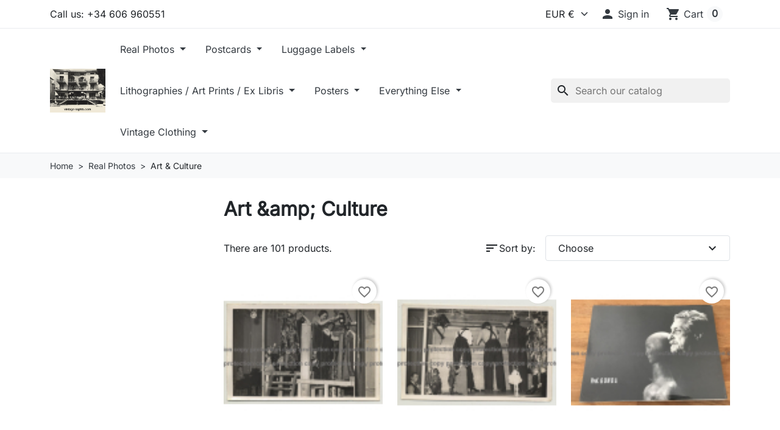

--- FILE ---
content_type: text/html; charset=utf-8
request_url: https://vintage-sights.com/prestashop/89-art-culture
body_size: 54349
content:
<!doctype html>
<html lang="en-US">
  <head>
    
      
  <meta charset="utf-8">



  <meta http-equiv="x-ua-compatible" content="ie=edge">



  
    
    <link
      rel="preload"
      href="https://vintage-sights.com/prestashop/themes/hummingbird/assets/fonts/MaterialIcons-Regular-2d8017489da689caedc1.woff2"
      as="font"
      crossorigin
    >
  

  <title>Art &amp; Culture</title>

  
    
  

  <meta name="description" content="">

  
      <link rel="canonical" href="https://vintage-sights.com/prestashop/89-art-culture">
  
  
      

  
    <script type="application/ld+json">
  {
    "@context": "https://schema.org",
    "@type": "Organization",
    "name" : "Vintage-Sights / Tom de Beyer",
    "url" : "https://vintage-sights.com/prestashop/",
          "logo": {
        "@type": "ImageObject",
        "url":"https://vintage-sights.com/prestashop/img/vintage-sights-logo-1477663157.jpg"
      }
      }
</script>

<script type="application/ld+json">
  {
    "@context": "https://schema.org",
    "@type": "WebPage",
    "isPartOf": {
      "@type": "WebSite",
      "url":  "https://vintage-sights.com/prestashop/",
      "name": "Vintage-Sights / Tom de Beyer"
    },
    "name": "Art &amp; Culture",
    "url":  "https://vintage-sights.com/prestashop/89-art-culture"
  }
</script>


  <script type="application/ld+json">
    {
      "@context": "https://schema.org",
      "@type": "BreadcrumbList",
      "itemListElement": [
                  {
            "@type": "ListItem",
            "position": 1,
            "name": "Home",
            "item": "https://vintage-sights.com/prestashop/"
            },                    {
            "@type": "ListItem",
            "position": 2,
            "name": "Real Photos",
            "item": "https://vintage-sights.com/prestashop/12-real-photos"
            },                    {
            "@type": "ListItem",
            "position": 3,
            "name": "Art &amp; Culture",
            "item": "https://vintage-sights.com/prestashop/89-art-culture"
            }          ]
        }
  </script>
  

  
  <script type="application/ld+json">
  {
    "@context": "https://schema.org",
    "@type": "ItemList",
    "itemListElement": [
          {
        "@type": "ListItem",
        "position": 1,
        "name": "Backstage String Puppet Theatre / Czech Institute - London 1942 (Vintage Photo B/W)",
        "url": "https://vintage-sights.com/prestashop/art-culture/4035-backstage-string-puppet-theatre-czech-institute-london-1942-vintage-photo-pw.html"
      },          {
        "@type": "ListItem",
        "position": 2,
        "name": "Backstage String Puppet Theatre 2 / Czech Institute - London 1942 (Vintage Photo B/W)",
        "url": "https://vintage-sights.com/prestashop/art-culture/4036-backstage-string-puppet-theatre-2-czech-institute-london-1942-vintage-photo-bw.html"
      },          {
        "@type": "ListItem",
        "position": 3,
        "name": "Alexander Gonda / Sculptor - Graphic Artist (Photo Book By Wolfgang Klein ~ 1960s)",
        "url": "https://vintage-sights.com/prestashop/vintage-books/5941-alexander-gonda-sculptor-graphic-artist-photo-book-by-wolfgang-klein-1960s.html"
      },          {
        "@type": "ListItem",
        "position": 4,
        "name": "Alexander Gonda &amp; His Students / Sculptor (Photo Book By Wolfgang Klein ~ 1960s)",
        "url": "https://vintage-sights.com/prestashop/vintage-books/5942-alexander-gonda-his-students-sculptor-photo-book-by-wolfgang-klein-1960s.html"
      },          {
        "@type": "ListItem",
        "position": 5,
        "name": "Alexander Gonda *1 / Sculptor - Graphic Artist (Vintage Photo: Wolfgang Klein ~ 1960s)",
        "url": "https://vintage-sights.com/prestashop/art-culture/5943-alexander-gonda-1-sculptor-graphic-artist-vintage-photo-wolfgang-klein-1960s.html"
      },          {
        "@type": "ListItem",
        "position": 6,
        "name": "Alexander Gonda *2 / Sculptor - Graphic Artist (Vintage Photo: Wolfgang Klein ~ 1960s)",
        "url": "https://vintage-sights.com/prestashop/art-culture/5944-alexander-gonda-2-sculptor-graphic-artist-vintage-photo-wolfgang-klein-1960s.html"
      },          {
        "@type": "ListItem",
        "position": 7,
        "name": "Alexander Gonda *3 / Sculptor - Graphic Artist (Vintage Photo: Wolfgang Klein ~ 1960s)",
        "url": "https://vintage-sights.com/prestashop/art-culture/5945-alexander-gonda-3-sculptor-graphic-artist-vintage-photo-wolfgang-klein-1960s.html"
      },          {
        "@type": "ListItem",
        "position": 8,
        "name": "Alexander Gonda *4 / Sculptor - Graphic Artist (Vintage Photo: Wolfgang Klein ~ 1960s)",
        "url": "https://vintage-sights.com/prestashop/art-culture/5946-alexander-gonda-4-sculptor-graphic-artist-vintage-photo-wolfgang-klein-1960s.html"
      },          {
        "@type": "ListItem",
        "position": 9,
        "name": "Alexander Gonda *5 / Sculptor - Graphic Artist (Vintage Photo: Wolfgang Klein ~ 1960s)",
        "url": "https://vintage-sights.com/prestashop/art-culture/5947-alexander-gonda-5-sculptor-graphic-artist-vintage-photo-wolfgang-klein-1960s.html"
      },          {
        "@type": "ListItem",
        "position": 10,
        "name": "Alexander Gonda *6 / Sculptor - Graphic Artist (Vintage Photo: Wolfgang Klein ~ 1960s)",
        "url": "https://vintage-sights.com/prestashop/art-culture/5948-alexander-gonda-6-sculptor-graphic-artist-vintage-photo-wolfgang-klein-1960s.html"
      },          {
        "@type": "ListItem",
        "position": 11,
        "name": "Alexander Gonda *7 / Sculptor - Graphic Artist (Vintage Photo: Wolfgang Klein ~ 1960s)",
        "url": "https://vintage-sights.com/prestashop/art-culture/5949-alexander-gonda-7-sculptor-graphic-artist-vintage-photo-wolfgang-klein-1960s.html"
      },          {
        "@type": "ListItem",
        "position": 12,
        "name": "Alexander Gonda *8 / Sculptures - Students (Vintage Photo: Wolfgang Klein ~ 1960s)",
        "url": "https://vintage-sights.com/prestashop/art-culture/5950-alexander-gonda-8-sculptures-students-vintage-photo-wolfgang-klein-1960s.html"
      },          {
        "@type": "ListItem",
        "position": 13,
        "name": "Alexander Gonda *9 / Sculptures - Students (Vintage Photo: Wolfgang Klein ~ 1960s)",
        "url": "https://vintage-sights.com/prestashop/art-culture/5951-alexander-gonda-9-sculptures-students-vintage-photo-wolfgang-klein-1960s.html"
      },          {
        "@type": "ListItem",
        "position": 14,
        "name": "Alexander Gonda *10 / Sculptures - Students (Vintage Photo: Wolfgang Klein ~ 1960s)",
        "url": "https://vintage-sights.com/prestashop/art-culture/5952-alexander-gonda-10-sculptures-students-vintage-photo-wolfgang-klein-1960s.html"
      },          {
        "@type": "ListItem",
        "position": 15,
        "name": "Alexander Gonda *11 / Sculptures - Students (Vintage Photo: Wolfgang Klein ~ 1960s)",
        "url": "https://vintage-sights.com/prestashop/art-culture/5953-alexander-gonda-11-sculptures-students-vintage-photo-wolfgang-klein-1960s.html"
      },          {
        "@type": "ListItem",
        "position": 16,
        "name": "Alexander Gonda *12 / Sculpture - Studio (Vintage Photo: Wolfgang Klein ~ 1960s)",
        "url": "https://vintage-sights.com/prestashop/art-culture/5954-alexander-gonda-12-sculpture-studio-vintage-photo-wolfgang-klein-1960s.html"
      },          {
        "@type": "ListItem",
        "position": 17,
        "name": "Lydia Nash / Bruxelles: Portrait Of 2 Elder Men (Vintage Photo 1980s/1990s)",
        "url": "https://vintage-sights.com/prestashop/photo-art/6281-photo-art-lydia-nash-bruxelles-portrait-of-2-men-vintage-photo-1980s1990s.html"
      },          {
        "@type": "ListItem",
        "position": 18,
        "name": "Lydia Nash / Bruxelles: Street Scene - Kids- Cat (Vintage Photo 1980s/1990s)",
        "url": "https://vintage-sights.com/prestashop/art-culture/6283-lydia-nash-bruxelles-street-scene-kids-cat-vintage-photo-1980s1990s.html"
      },          {
        "@type": "ListItem",
        "position": 19,
        "name": "Lydia Nash / Bruxelles: Non, Non, Non Et Non (Vintage Photo 1980s)",
        "url": "https://vintage-sights.com/prestashop/art-culture/6284-lydia-nash-bruxelles-non-non-non-et-non-vintage-photo-1980s.html"
      },          {
        "@type": "ListItem",
        "position": 20,
        "name": "Lydia Nash / Bruxelles: Porta Con Gato (Vintage Photo B/W 1980s)",
        "url": "https://vintage-sights.com/prestashop/art-culture/6285-lydia-nash-bruxelles-porta-con-gato-vintage-photo-bw-1980s.html"
      },          {
        "@type": "ListItem",
        "position": 21,
        "name": "Lydia Nash / Bruxelles: Lost Santa (Vintage Photo 1980s/1990s)",
        "url": "https://vintage-sights.com/prestashop/art-culture/6286-lydia-nash-bruxelles-lost-santa-vintage-photo-1980s1990s.html"
      },          {
        "@type": "ListItem",
        "position": 22,
        "name": "Lydia Nash / Bruxelles: Crying Boy Holds On To Daddy (Vintage Photo 1980s/1990s)",
        "url": "https://vintage-sights.com/prestashop/art-culture/6287-lydia-nash-bruxelles-crying-boy-holds-on-to-daddy-vintage-photo-1980s1990s.html"
      },          {
        "@type": "ListItem",
        "position": 23,
        "name": "Lydia Nash / Bruxelles: Man In Old Spanish Town (Vintage Photo 1980s/1990s)",
        "url": "https://vintage-sights.com/prestashop/art-culture/6288-lydia-nash-bruxelles-man-in-old-spanish-town-vintage-photo-1980s1990s.html"
      },          {
        "@type": "ListItem",
        "position": 24,
        "name": "Lydia Nash / Bruxelles: Girls&#039; Eyes (Vintage Photo 1980s/1990s)",
        "url": "https://vintage-sights.com/prestashop/art-culture/6289-lydia-nash-bruxelles-girls-eyes-vintage-photo-1980s1990s.html"
      },          {
        "@type": "ListItem",
        "position": 25,
        "name": "Lydia Nash / Bruxelles: Spandex Woman (Vintage Photo 1980s/1990s)",
        "url": "https://vintage-sights.com/prestashop/photo-art/6370-lydia-nash-bruxelles-spandex-woman-vintage-photo-1980s1990s.html"
      },          {
        "@type": "ListItem",
        "position": 26,
        "name": "Lydia Nash / Bruxelles: Chickens On The Run (Vintage Photo 1980s/1990s ~ DIN A3)",
        "url": "https://vintage-sights.com/prestashop/art-culture/6371-lydia-nash-bruxelles-chickens-on-run-vintage-photo-1980s1990s-din-a4.html"
      },          {
        "@type": "ListItem",
        "position": 27,
        "name": "Lydia Nash / Bruxelles: Casa Con Carteles *1 (Vintage Photo 1980s/1990s ~ DIN A3)",
        "url": "https://vintage-sights.com/prestashop/photo-art/6372-lydia-nash-bruxelles-casa-con-carteles-1-vintage-photo-1980s1990s-din-a3.html"
      },          {
        "@type": "ListItem",
        "position": 28,
        "name": "Lydia Nash / Bruxelles: Casa Con Carteles *2 (Vintage Photo 1980s/1990s ~ DIN A3)",
        "url": "https://vintage-sights.com/prestashop/photo-art/6373-lydia-nash-bruxelles-casa-con-carteles-2-vintage-photo-1980s1990s-din-a3.html"
      },          {
        "@type": "ListItem",
        "position": 29,
        "name": "Lydia Nash / Bruxelles: Puerta Vieja Con Graffiti (Vintage Photo 1980s/1990s ~ DIN A3)",
        "url": "https://vintage-sights.com/prestashop/photo-art/6374-lydia-nash-bruxelles-puerta-vieja-con-graffiti-vintage-photo-1980s1990s-din-a3.html"
      },          {
        "@type": "ListItem",
        "position": 30,
        "name": "Lydia Nash / Bruxelles: Spanish Street Scene (Vintage Photo 1980s/1990s ~ DIN A3)",
        "url": "https://vintage-sights.com/prestashop/art-culture/6375-lydia-nash-bruxelles-spanish-street-scene-vintage-photo-1980s1990s-din-a3.html"
      },          {
        "@type": "ListItem",
        "position": 31,
        "name": "Lydia Nash / Bruxelles: Baby Boy - Israel (Vintage Photo 1980s/1990s)",
        "url": "https://vintage-sights.com/prestashop/art-culture/6513-lydia-nash-bruxelles-baby-boy-israel-vintage-photo-1980s1990s.html"
      },          {
        "@type": "ListItem",
        "position": 32,
        "name": "Lydia Nash / Bruxelles: Painted Poster Wall (Vintage Photo ~1980s/1990s)",
        "url": "https://vintage-sights.com/prestashop/photo-art/6515-lydia-nash-bruxelles-painted-poster-wall-vintage-photo-1980s1990s.html"
      },          {
        "@type": "ListItem",
        "position": 33,
        "name": "Lydia F. Nash / Bruxelles: Petit Fiegad (Vintage Photo ~1980s/1990s)",
        "url": "https://vintage-sights.com/prestashop/photo-art/7068-lydia-f-nash-bruxelles-petit-fiegad-vintage-photo-1980s1990s.html"
      },          {
        "@type": "ListItem",
        "position": 34,
        "name": "Lydia F. Nash / Bruxelles: Sea Of Flowers (Vintage Photo ~1980s/1990s)",
        "url": "https://vintage-sights.com/prestashop/photo-art/7069-lydia-f-nash-bruxelles-sea-of-flowers-vintage-photo-1980s1990s.html"
      },          {
        "@type": "ListItem",
        "position": 35,
        "name": "Lydia F. Nash / Bruxelles: Indian Woman In Traditional Clothing (Vintage Photo ~1980s/1990s)",
        "url": "https://vintage-sights.com/prestashop/photo-art/7070-lydia-f-nash-bruxelles-indian-woman-in-traditional-clothing-vintage-photo-1980s1990s.html"
      },          {
        "@type": "ListItem",
        "position": 36,
        "name": "Lydia F. Nash / Bruxelles: VW Beetle Still Life / Käfer (Vintage Photo ~1980s/1990s)",
        "url": "https://vintage-sights.com/prestashop/photo-art/7071-lydia-f-nash-bruxelles-vw-beetle-still-life-käfer-vintage-photo-1980s1990s.html"
      },          {
        "@type": "ListItem",
        "position": 37,
        "name": "Lydia F. Nash / Bruxelles: Sheeps III (Vintage Photo ~1980s/1990s)",
        "url": "https://vintage-sights.com/prestashop/photo-art/7072-lydia-f-nash-bruxelles-sheeps-iii-vintage-photo-1980s1990s.html"
      },          {
        "@type": "ListItem",
        "position": 38,
        "name": "French Female Folklore Dancers / Mme Helen (Vintage Photo ~1920s)",
        "url": "https://vintage-sights.com/prestashop/france/7114-french-female-folklore-dancers-mme-helen-vintage-photo-1920s.html"
      },          {
        "@type": "ListItem",
        "position": 39,
        "name": "Salvador Dali à Portlligat 1955 / Raymond Fabre - Perpignan (Lim.Ed. Digital Print - Framed ~ 2006)",
        "url": "https://vintage-sights.com/prestashop/photo-art/7285-salvador-dali-à-portlligat-1955-raymond-fabre-perpignan-limed-digital-print-framed-2006.html"
      },          {
        "@type": "ListItem",
        "position": 40,
        "name": "Lydia Nash / Bruxelles: Wood Logs I (Vintage Photo 1992)",
        "url": "https://vintage-sights.com/prestashop/photo-art/7705-lydia-nash-bruxelles-wood-logs-i-vintage-photo-1992.html"
      },          {
        "@type": "ListItem",
        "position": 41,
        "name": "Lydia Nash / Bruxelles: Wood Logs II (Vintage Photo Art 1992)",
        "url": "https://vintage-sights.com/prestashop/photo-art/7706-lydia-nash-bruxelles-wood-logs-ii-vintage-photo-art-1992.html"
      },          {
        "@type": "ListItem",
        "position": 42,
        "name": "Lydia Nash / Bruxelles: Wood Logs III (Vintage Photo Art 1992)",
        "url": "https://vintage-sights.com/prestashop/photo-art/7707-lydia-nash-bruxelles-wood-logs-iii-vintage-photo-art-1992.html"
      },          {
        "@type": "ListItem",
        "position": 43,
        "name": "Lydia Nash / Bruxelles: Wood Logs IV (Vintage Photo Art 1992)",
        "url": "https://vintage-sights.com/prestashop/photo-art/7708-lydia-nash-bruxelles-wood-logs-iv-vintage-photo-art-1992.html"
      },          {
        "@type": "ListItem",
        "position": 44,
        "name": "Lydia Nash / Bruxelles: Wood Logs V (Vintage Photo Art 1992)",
        "url": "https://vintage-sights.com/prestashop/photo-art/7709-lydia-nash-bruxelles-wood-logs-v-vintage-photo-art-1992.html"
      },          {
        "@type": "ListItem",
        "position": 45,
        "name": "Lydia Nash / Bruxelles: Wood Logs VI (Vintage Photo Art 1992)",
        "url": "https://vintage-sights.com/prestashop/photo-art/7710-lydia-nash-bruxelles-wood-logs-vi-vintage-photo-art-1992.html"
      },          {
        "@type": "ListItem",
        "position": 46,
        "name": "Lydia Nash / Bruxelles: Wood Logs VII (Vintage Photo Art 1992)",
        "url": "https://vintage-sights.com/prestashop/photo-art/7711-lydia-nash-bruxelles-wood-logs-vii-vintage-photo-art-1992.html"
      },          {
        "@type": "ListItem",
        "position": 47,
        "name": "G. Friedlander: Coffee Cups (Vintage Photo UK 1971)",
        "url": "https://vintage-sights.com/prestashop/photo-art/7713-g-friedlander-coffee-cups-vintage-photo-uk-1971.html"
      },          {
        "@type": "ListItem",
        "position": 48,
        "name": "G. Friedlander: Little African Ice Cream Girl / Coke (Vintage Photo UK 1972)",
        "url": "https://vintage-sights.com/prestashop/photo-art/7714-g-friedlander-little-african-ice-cream-girl-coke-vintage-photo-uk-1972.html"
      }        ]
  }
</script>


  
    
                
                            
        <link rel="next" href="https://vintage-sights.com/prestashop/89-art-culture?page=2">  

  
    <meta property="og:title" content="Art &amp; Culture" />
    <meta property="og:description" content="" />
    <meta property="og:url" content="https://vintage-sights.com/prestashop/89-art-culture" />
    <meta property="og:site_name" content="Vintage-Sights / Tom de Beyer" />
    <meta property="og:type" content="website" />  



  <meta name="viewport" content="width=device-width, initial-scale=1">



  <link rel="icon" type="image/vnd.microsoft.icon" href="https://vintage-sights.com/prestashop/img/favicon.ico?1521624902">
  <link rel="shortcut icon" type="image/x-icon" href="https://vintage-sights.com/prestashop/img/favicon.ico?1521624902">



    <link rel="stylesheet" href="https://vintage-sights.com/prestashop/themes/hummingbird/assets/cache/theme-c3cdc6453.css" type="text/css" media="all">




  

  <script type="text/javascript">
        var blockwishlistController = "https:\/\/vintage-sights.com\/prestashop\/module\/blockwishlist\/action";
        var prestashop = {"cart":{"products":[],"totals":{"total":{"type":"total","label":"Total","amount":0,"value":"\u20ac0.00"},"total_including_tax":{"type":"total","label":"Total (tax incl.)","amount":0,"value":"\u20ac0.00"},"total_excluding_tax":{"type":"total","label":"Total ","amount":0,"value":"\u20ac0.00"}},"subtotals":{"products":{"type":"products","label":"Subtotal","amount":0,"value":"\u20ac0.00"},"discounts":null,"shipping":{"type":"shipping","label":"Shipping (if cart value is less than 20.- Euro than unregistered shipping option will pop up during checkout process)","amount":0,"value":""},"tax":{"type":"tax","label":"Included taxes","amount":0,"value":"\u20ac0.00"}},"products_count":0,"summary_string":"0 items","vouchers":{"allowed":1,"added":[]},"discounts":[],"minimalPurchase":0,"minimalPurchaseRequired":""},"currency":{"id":1,"name":"Euro","iso_code":"EUR","iso_code_num":"978","sign":"\u20ac"},"customer":{"lastname":null,"firstname":null,"email":null,"birthday":null,"newsletter":null,"newsletter_date_add":null,"optin":null,"website":null,"company":null,"siret":null,"ape":null,"is_logged":false,"gender":{"type":null,"name":null},"addresses":[]},"country":{"id_zone":9,"id_currency":0,"call_prefix":34,"iso_code":"ES","active":"1","contains_states":"1","need_identification_number":"0","need_zip_code":"1","zip_code_format":"NNNNN","display_tax_label":"1","name":"Spain","id":6},"language":{"name":"English (English)","iso_code":"en","locale":"en-US","language_code":"en-us","active":"1","is_rtl":"0","date_format_lite":"m\/d\/Y","date_format_full":"m\/d\/Y H:i:s","id":1},"page":{"title":"","canonical":"https:\/\/vintage-sights.com\/prestashop\/89-art-culture","meta":{"title":"Art & Culture","description":"","robots":"index"},"page_name":"category","body_classes":{"lang-en":true,"lang-rtl":false,"country-ES":true,"currency-EUR":true,"layout-left-column":true,"page-category":true,"tax-display-enabled":true,"page-customer-account":false,"category-id-89":true,"category-Art & Culture":true,"category-id-parent-12":true,"category-depth-level-3":true},"admin_notifications":[],"password-policy":{"feedbacks":{"0":"Very weak","1":"Weak","2":"Average","3":"Strong","4":"Very strong","Straight rows of keys are easy to guess":"Straight rows of keys are easy to guess","Short keyboard patterns are easy to guess":"Short keyboard patterns are easy to guess","Use a longer keyboard pattern with more turns":"Use a longer keyboard pattern with more turns","Repeats like \"aaa\" are easy to guess":"Repeats like \"aaa\" are easy to guess","Repeats like \"abcabcabc\" are only slightly harder to guess than \"abc\"":"Repeats like \"abcabcabc\" are only slightly harder to guess than \"abc\"","Sequences like abc or 6543 are easy to guess":"Sequences like \"abc\" or \"6543\" are easy to guess.","Recent years are easy to guess":"Recent years are easy to guess","Dates are often easy to guess":"Dates are often easy to guess","This is a top-10 common password":"This is a top-10 common password","This is a top-100 common password":"This is a top-100 common password","This is a very common password":"This is a very common password","This is similar to a commonly used password":"This is similar to a commonly used password","A word by itself is easy to guess":"A word by itself is easy to guess","Names and surnames by themselves are easy to guess":"Names and surnames by themselves are easy to guess","Common names and surnames are easy to guess":"Common names and surnames are easy to guess","Use a few words, avoid common phrases":"Use a few words, avoid common phrases","No need for symbols, digits, or uppercase letters":"No need for symbols, digits, or uppercase letters","Avoid repeated words and characters":"Avoid repeated words and characters","Avoid sequences":"Avoid sequences","Avoid recent years":"Avoid recent years","Avoid years that are associated with you":"Avoid years that are associated with you","Avoid dates and years that are associated with you":"Avoid dates and years that are associated with you","Capitalization doesn't help very much":"Capitalization doesn't help very much","All-uppercase is almost as easy to guess as all-lowercase":"All-uppercase is almost as easy to guess as all-lowercase","Reversed words aren't much harder to guess":"Reversed words aren't much harder to guess","Predictable substitutions like '@' instead of 'a' don't help very much":"Predictable substitutions like \"@\" instead of \"a\" don't help very much.","Add another word or two. Uncommon words are better.":"Add another word or two. Uncommon words are better."}}},"shop":{"name":"Vintage-Sights \/ Tom de Beyer","logo":"https:\/\/vintage-sights.com\/prestashop\/img\/vintage-sights-logo-1477663157.jpg","stores_icon":"https:\/\/vintage-sights.com\/prestashop\/img\/logo_stores.png","favicon":"https:\/\/vintage-sights.com\/prestashop\/img\/favicon.ico"},"core_js_public_path":"\/prestashop\/themes\/","urls":{"base_url":"https:\/\/vintage-sights.com\/prestashop\/","current_url":"https:\/\/vintage-sights.com\/prestashop\/89-art-culture","shop_domain_url":"https:\/\/vintage-sights.com","img_ps_url":"https:\/\/vintage-sights.com\/prestashop\/img\/","img_cat_url":"https:\/\/vintage-sights.com\/prestashop\/img\/c\/","img_lang_url":"https:\/\/vintage-sights.com\/prestashop\/img\/l\/","img_prod_url":"https:\/\/vintage-sights.com\/prestashop\/img\/p\/","img_manu_url":"https:\/\/vintage-sights.com\/prestashop\/img\/m\/","img_sup_url":"https:\/\/vintage-sights.com\/prestashop\/img\/su\/","img_ship_url":"https:\/\/vintage-sights.com\/prestashop\/img\/s\/","img_store_url":"https:\/\/vintage-sights.com\/prestashop\/img\/st\/","img_col_url":"https:\/\/vintage-sights.com\/prestashop\/img\/co\/","img_url":"https:\/\/vintage-sights.com\/prestashop\/themes\/hummingbird\/assets\/img\/","css_url":"https:\/\/vintage-sights.com\/prestashop\/themes\/hummingbird\/assets\/css\/","js_url":"https:\/\/vintage-sights.com\/prestashop\/themes\/hummingbird\/assets\/js\/","pic_url":"https:\/\/vintage-sights.com\/prestashop\/upload\/","theme_assets":"https:\/\/vintage-sights.com\/prestashop\/themes\/hummingbird\/assets\/","theme_dir":"https:\/\/vintage-sights.com\/prestashop\/themes\/hummingbird\/","pages":{"address":"https:\/\/vintage-sights.com\/prestashop\/address","addresses":"https:\/\/vintage-sights.com\/prestashop\/addresses","authentication":"https:\/\/vintage-sights.com\/prestashop\/login","manufacturer":"https:\/\/vintage-sights.com\/prestashop\/manufacturers","cart":"https:\/\/vintage-sights.com\/prestashop\/cart","category":"https:\/\/vintage-sights.com\/prestashop\/?controller=category","cms":"https:\/\/vintage-sights.com\/prestashop\/?controller=cms","contact":"https:\/\/vintage-sights.com\/prestashop\/contact-us","discount":"https:\/\/vintage-sights.com\/prestashop\/discount","guest_tracking":"https:\/\/vintage-sights.com\/prestashop\/guest-tracking","history":"https:\/\/vintage-sights.com\/prestashop\/order-history","identity":"https:\/\/vintage-sights.com\/prestashop\/identity","index":"https:\/\/vintage-sights.com\/prestashop\/","my_account":"https:\/\/vintage-sights.com\/prestashop\/my-account","order_confirmation":"https:\/\/vintage-sights.com\/prestashop\/order-confirmation","order_detail":"https:\/\/vintage-sights.com\/prestashop\/?controller=order-detail","order_follow":"https:\/\/vintage-sights.com\/prestashop\/order-follow","order":"https:\/\/vintage-sights.com\/prestashop\/order","order_return":"https:\/\/vintage-sights.com\/prestashop\/?controller=order-return","order_slip":"https:\/\/vintage-sights.com\/prestashop\/credit-slip","pagenotfound":"https:\/\/vintage-sights.com\/prestashop\/page-not-found","password":"https:\/\/vintage-sights.com\/prestashop\/password-recovery","pdf_invoice":"https:\/\/vintage-sights.com\/prestashop\/?controller=pdf-invoice","pdf_order_return":"https:\/\/vintage-sights.com\/prestashop\/?controller=pdf-order-return","pdf_order_slip":"https:\/\/vintage-sights.com\/prestashop\/?controller=pdf-order-slip","prices_drop":"https:\/\/vintage-sights.com\/prestashop\/prices-drop","product":"https:\/\/vintage-sights.com\/prestashop\/?controller=product","registration":"https:\/\/vintage-sights.com\/prestashop\/?controller=registration","search":"https:\/\/vintage-sights.com\/prestashop\/search","sitemap":"https:\/\/vintage-sights.com\/prestashop\/sitemap","stores":"https:\/\/vintage-sights.com\/prestashop\/stores","supplier":"https:\/\/vintage-sights.com\/prestashop\/supplier","new_products":"https:\/\/vintage-sights.com\/prestashop\/new-products","brands":"https:\/\/vintage-sights.com\/prestashop\/manufacturers","register":"https:\/\/vintage-sights.com\/prestashop\/?controller=registration","order_login":"https:\/\/vintage-sights.com\/prestashop\/order?login=1"},"alternative_langs":[],"actions":{"logout":"https:\/\/vintage-sights.com\/prestashop\/?mylogout="},"no_picture_image":{"bySize":{"small_default":{"url":"https:\/\/vintage-sights.com\/prestashop\/img\/p\/en-default-small_default.jpg","width":98,"height":98},"default_xs":{"url":"https:\/\/vintage-sights.com\/prestashop\/img\/p\/en-default-default_xs.jpg","width":120,"height":120},"cart_default":{"url":"https:\/\/vintage-sights.com\/prestashop\/img\/p\/en-default-cart_default.jpg","width":125,"height":125},"stores_default":{"url":"https:\/\/vintage-sights.com\/prestashop\/img\/p\/en-default-stores_default.jpg","width":170,"height":115},"category_default":{"url":"https:\/\/vintage-sights.com\/prestashop\/img\/p\/en-default-category_default.jpg","width":141,"height":180},"default_s":{"url":"https:\/\/vintage-sights.com\/prestashop\/img\/p\/en-default-default_s.jpg","width":160,"height":160},"default_m":{"url":"https:\/\/vintage-sights.com\/prestashop\/img\/p\/en-default-default_m.jpg","width":200,"height":200},"home_default":{"url":"https:\/\/vintage-sights.com\/prestashop\/img\/p\/en-default-home_default.jpg","width":250,"height":250},"default_md":{"url":"https:\/\/vintage-sights.com\/prestashop\/img\/p\/en-default-default_md.jpg","width":320,"height":320},"default_xl":{"url":"https:\/\/vintage-sights.com\/prestashop\/img\/p\/en-default-default_xl.jpg","width":400,"height":400},"category_cover":{"url":"https:\/\/vintage-sights.com\/prestashop\/img\/p\/en-default-category_cover.jpg","width":1000,"height":200},"medium_default":{"url":"https:\/\/vintage-sights.com\/prestashop\/img\/p\/en-default-medium_default.jpg","width":452,"height":452},"product_main":{"url":"https:\/\/vintage-sights.com\/prestashop\/img\/p\/en-default-product_main.jpg","width":720,"height":720},"large_default":{"url":"https:\/\/vintage-sights.com\/prestashop\/img\/p\/en-default-large_default.jpg","width":800,"height":800},"category_cover_2x":{"url":"https:\/\/vintage-sights.com\/prestashop\/img\/p\/en-default-category_cover_2x.jpg","width":2000,"height":400},"product_main_2x":{"url":"https:\/\/vintage-sights.com\/prestashop\/img\/p\/en-default-product_main_2x.jpg","width":1440,"height":1440}},"small":{"url":"https:\/\/vintage-sights.com\/prestashop\/img\/p\/en-default-small_default.jpg","width":98,"height":98},"medium":{"url":"https:\/\/vintage-sights.com\/prestashop\/img\/p\/en-default-default_md.jpg","width":320,"height":320},"large":{"url":"https:\/\/vintage-sights.com\/prestashop\/img\/p\/en-default-product_main_2x.jpg","width":1440,"height":1440},"legend":""}},"configuration":{"display_taxes_label":"1","display_prices_tax_incl":true,"is_catalog":false,"show_prices":true,"opt_in":{"partner":false},"quantity_discount":{"type":"discount","label":"Unit discount"},"voucher_enabled":1,"return_enabled":1},"field_required":[],"breadcrumb":{"links":[{"title":"Home","url":"https:\/\/vintage-sights.com\/prestashop\/"},{"title":"Real Photos","url":"https:\/\/vintage-sights.com\/prestashop\/12-real-photos"},{"title":"Art & Culture","url":"https:\/\/vintage-sights.com\/prestashop\/89-art-culture"}],"count":3},"link":{"protocol_link":"https:\/\/","protocol_content":"https:\/\/"},"time":1766086660,"static_token":"605a4b36702b18c197366dcd282b3eeb","token":"9d9f64e5ff1827ea26693384f84a93af","debug":false};
        var productsAlreadyTagged = [];
        var psemailsubscription_subscription = "https:\/\/vintage-sights.com\/prestashop\/module\/ps_emailsubscription\/subscription";
        var psr_icon_color = "#0E0D0D";
        var removeFromWishlistUrl = "https:\/\/vintage-sights.com\/prestashop\/module\/blockwishlist\/action?action=deleteProductFromWishlist";
        var wishlistAddProductToCartUrl = "https:\/\/vintage-sights.com\/prestashop\/module\/blockwishlist\/action?action=addProductToCart";
        var wishlistUrl = "https:\/\/vintage-sights.com\/prestashop\/module\/blockwishlist\/view";
      </script>



  <script async src="https://www.googletagmanager.com/gtag/js?id=G-LV2Q12M3DB"></script>
<script>
  window.dataLayer = window.dataLayer || [];
  function gtag(){dataLayer.push(arguments);}
  gtag('js', new Date());
  gtag(
    'config',
    'G-LV2Q12M3DB',
    {
      'debug_mode':false
                      }
  );
</script>

<meta name="google-site-verification" content="KxgtM5XdoylmSWxieAnCUQsWOj7LIWTSFUIpX3FxRxM" />



    
  </head>

  <body id="category" class="lang-en country-es currency-eur layout-left-column page-category tax-display-enabled category-id-89 category-art-culture category-id-parent-12 category-depth-level-3">
    
      
    

    
          

    <header id="header" class="header js-sticky-header">
      
        

  <div class="header__banner">
    
  </div>



  <nav class="header-top">
    <div class="container-md">
      <div class="header-top-desktop d-none d-md-flex row">
        <div class="header-top__left col-md-5">
          <div id="_desktop_contact_link">
  <div id="contact-link" class="contact-link">
                Call us: <span>+34 606 960551</span>
      </div>
</div>

        </div>

        <div class="header-top__right col-md-7">
          <div id="_desktop_currency_selector">
  <div class="currency-selector__wrapper">
    <select id="currency-selector" class="form-select js-currency-selector" aria-label="Currency">
              <option value="https://vintage-sights.com/prestashop/89-art-culture?SubmitCurrency=1&amp;id_currency=5">AUD $</option>
              <option value="https://vintage-sights.com/prestashop/89-art-culture?SubmitCurrency=1&amp;id_currency=6">CAD $</option>
              <option value="https://vintage-sights.com/prestashop/89-art-culture?SubmitCurrency=1&amp;id_currency=1" selected="selected">EUR €</option>
              <option value="https://vintage-sights.com/prestashop/89-art-culture?SubmitCurrency=1&amp;id_currency=3">GBP £</option>
              <option value="https://vintage-sights.com/prestashop/89-art-culture?SubmitCurrency=1&amp;id_currency=4">JPY ¥</option>
              <option value="https://vintage-sights.com/prestashop/89-art-culture?SubmitCurrency=1&amp;id_currency=7">PLN zł</option>
              <option value="https://vintage-sights.com/prestashop/89-art-culture?SubmitCurrency=1&amp;id_currency=2">USD $</option>
          </select>
  </div>
</div>

<div id="_desktop_user_info">
  <div class="user-info d-flex align-items-center">
          <div class="header-block">
        <a
          href="https://vintage-sights.com/prestashop/login?back=https%3A%2F%2Fvintage-sights.com%2Fprestashop%2F89-art-culture"
          title="Log in to your customer account"
          class="header-block__action-btn"
          rel="nofollow"
          role="button">
          <i class="material-icons header-block__icon" aria-hidden="true">&#xE7FD;</i>
          <span class="d-none d-md-inline header-block__title">Sign in</span>
        </a>
      </div>
      </div>
</div>
<div id="_desktop_cart">
  <div class="header-block d-flex align-items-center blockcart cart-preview inactive" data-refresh-url="//vintage-sights.com/prestashop/module/ps_shoppingcart/ajax">
          <span class="header-block__action-btn">
    
    <i class="material-icons header-block__icon" aria-hidden="true">shopping_cart</i>
    <span class="d-none d-md-flex header-block__title">Cart</span>
    <span class="header-block__badge">0</span>

          </span>
      </div>
</div>

        </div>
      </div>
    </div>
  </nav>



  <div class="header-bottom">
    <div class="container-md header-bottom__container">
      <div class="row gx-2 align-items-stretch header-bottom__row">
        <div class="d-flex align-items-center col-auto logo order-xl-1 ms-lg-0 ms-2 me-lg-0 me-auto">
                                    
  <a class="navbar-brand d-block" href="https://vintage-sights.com/prestashop/">
    <img
      class="logo img-fluid"
      src="https://vintage-sights.com/prestashop/img/vintage-sights-logo-1477663157.jpg"
      alt="Vintage-Sights / Tom de Beyer"
      width="600"
      height="474"
    >
  </a>

                              </div>

        <div class="search__mobile d-md-none d-flex col-auto">

          <div class="header-block d-flex align-items-center">
            <a class="header-block__action-btn" href="#" role="button" data-bs-toggle="offcanvas" data-bs-target="#searchCanvas" aria-controls="searchCanvas" aria-label="Show search bar">
              <span class="material-icons header-block__icon">search</span>
            </a>
          </div>

          <div class="search__offcanvas js-search-offcanvas offcanvas offcanvas-top h-auto" data-bs-backdrop="false" data-bs-scroll="true" tabindex="-1" id="searchCanvas" aria-labelledby="offcanvasTopLabel">
            <div class="offcanvas-header">
              <div id="_mobile_search" class="search__container"></div>
              <button type="button" class="btn-close text-reset ms-1" data-bs-dismiss="offcanvas" aria-label="Close">Cancel</button>
            </div>
          </div>
        </div>

        


<div class="main-menu col-xl col-auto d-flex align-items-center">
  <div class="d-none d-xl-block position-static js-menu-desktop">
    
      <ul
      id="top-menu"      class="main-menu__tree h-100"
      data-depth="0"
    >
          <li
        class="category js-menu-item-lvl-0 main-menu__tree__item d-flex align-items-center h-100"
        id="category-12"
      >
                  <a
            class="main-menu__tree__link dropdown-toggle"
            href="https://vintage-sights.com/prestashop/12-real-photos"
            data-depth="0"
                                  >
            Real Photos
          </a>
                                    <div class="menu-container shadow-sm js-sub-menu">
                                          <div class="container">
                              
      <ul
            class="row row-cols-4 gy-3"
      data-depth="1"
    >
          <li
        class="category"
        id="category-163"
      >
                  <a
            class="main-menu__tree__link dropdown-item"
            href="https://vintage-sights.com/prestashop/163-actors-movies"
            data-depth="1"
                                  >
            Actors / Movies
          </a>
                        </li>
          <li
        class="category"
        id="category-119"
      >
                  <a
            class="main-menu__tree__link dropdown-item"
            href="https://vintage-sights.com/prestashop/119-advertisement"
            data-depth="1"
                                  >
            Advertisement
          </a>
                        </li>
          <li
        class="category"
        id="category-84"
      >
                  <a
            class="main-menu__tree__link dropdown-item"
            href="https://vintage-sights.com/prestashop/84-africa"
            data-depth="1"
                                  >
            Africa
          </a>
                        </li>
          <li
        class="category"
        id="category-195"
      >
                  <a
            class="main-menu__tree__link dropdown-item"
            href="https://vintage-sights.com/prestashop/195-agriculture"
            data-depth="1"
                                  >
            Agriculture
          </a>
                        </li>
          <li
        class="category"
        id="category-17"
      >
                  <a
            class="main-menu__tree__link dropdown-toggle dropdown-item"
            href="https://vintage-sights.com/prestashop/17-animals"
            data-depth="1"
                                  >
            Animals
          </a>
                                                    
      <ul
            class="submenu"
      data-depth="2"
    >
          <li
        class="category"
        id="category-177"
      >
                  <a
            class="main-menu__tree__link dropdown-item"
            href="https://vintage-sights.com/prestashop/177-all-other-animals"
            data-depth="2"
                                  >
            All Other Animals
          </a>
                        </li>
          <li
        class="category"
        id="category-215"
      >
                  <a
            class="main-menu__tree__link dropdown-item"
            href="https://vintage-sights.com/prestashop/215-cattle"
            data-depth="2"
                                  >
            Cattle
          </a>
                        </li>
          <li
        class="category"
        id="category-216"
      >
                  <a
            class="main-menu__tree__link dropdown-item"
            href="https://vintage-sights.com/prestashop/216-cats"
            data-depth="2"
                                  >
            Cats
          </a>
                        </li>
          <li
        class="category"
        id="category-157"
      >
                  <a
            class="main-menu__tree__link dropdown-item"
            href="https://vintage-sights.com/prestashop/157-dogs"
            data-depth="2"
                                  >
            Dogs
          </a>
                        </li>
          <li
        class="category"
        id="category-73"
      >
                  <a
            class="main-menu__tree__link dropdown-item"
            href="https://vintage-sights.com/prestashop/73-donkeys"
            data-depth="2"
                                  >
            Donkeys
          </a>
                        </li>
        </ul>
  
                                                  </li>
          <li
        class="category"
        id="category-74"
      >
                  <a
            class="main-menu__tree__link dropdown-item"
            href="https://vintage-sights.com/prestashop/74-architecture-interior-design"
            data-depth="1"
                                  >
            Architecture &amp; Interior Design
          </a>
                        </li>
          <li
        class="category current"
        id="category-89"
      >
                  <a
            class="main-menu__tree__link dropdown-item"
            href="https://vintage-sights.com/prestashop/89-art-culture"
            data-depth="1"
                                  >
            Art &amp; Culture
          </a>
                        </li>
          <li
        class="category"
        id="category-107"
      >
                  <a
            class="main-menu__tree__link dropdown-item"
            href="https://vintage-sights.com/prestashop/107-asia"
            data-depth="1"
                                  >
            Asia
          </a>
                        </li>
          <li
        class="category"
        id="category-127"
      >
                  <a
            class="main-menu__tree__link dropdown-item"
            href="https://vintage-sights.com/prestashop/127-australia-new-zealand"
            data-depth="1"
                                  >
            Australia &amp; New Zealand
          </a>
                        </li>
          <li
        class="category"
        id="category-138"
      >
                  <a
            class="main-menu__tree__link dropdown-item"
            href="https://vintage-sights.com/prestashop/138-cabinet-card-carte-de-visite-cdv-photographs"
            data-depth="1"
                                  >
            Cabinet Card &amp; Carte De Visite / CdV Photographs
          </a>
                        </li>
          <li
        class="category"
        id="category-189"
      >
                  <a
            class="main-menu__tree__link dropdown-item"
            href="https://vintage-sights.com/prestashop/189-carnival"
            data-depth="1"
                                  >
            Carnival
          </a>
                        </li>
          <li
        class="category"
        id="category-252"
      >
                  <a
            class="main-menu__tree__link dropdown-item"
            href="https://vintage-sights.com/prestashop/252-colonialism"
            data-depth="1"
                                  >
            Colonialism
          </a>
                        </li>
          <li
        class="category"
        id="category-125"
      >
                  <a
            class="main-menu__tree__link dropdown-item"
            href="https://vintage-sights.com/prestashop/125-construction-building-sites"
            data-depth="1"
                                  >
            Construction / Building Sites
          </a>
                        </li>
          <li
        class="category"
        id="category-155"
      >
                  <a
            class="main-menu__tree__link dropdown-item"
            href="https://vintage-sights.com/prestashop/155-curiosities"
            data-depth="1"
                                  >
            Curiosities
          </a>
                        </li>
          <li
        class="category"
        id="category-188"
      >
                  <a
            class="main-menu__tree__link dropdown-item"
            href="https://vintage-sights.com/prestashop/188-diapositives"
            data-depth="1"
                                  >
            Diapositives
          </a>
                        </li>
          <li
        class="category"
        id="category-198"
      >
                  <a
            class="main-menu__tree__link dropdown-item"
            href="https://vintage-sights.com/prestashop/198-early-photography-pre-1900"
            data-depth="1"
                                  >
            Early Photography pre 1900
          </a>
                        </li>
          <li
        class="category"
        id="category-18"
      >
                  <a
            class="main-menu__tree__link dropdown-toggle dropdown-item"
            href="https://vintage-sights.com/prestashop/18-erotica"
            data-depth="1"
                                  >
            Erotica  
          </a>
                                                    
      <ul
            class="submenu"
      data-depth="2"
    >
          <li
        class="category"
        id="category-102"
      >
                  <a
            class="main-menu__tree__link dropdown-item"
            href="https://vintage-sights.com/prestashop/102-art-of-ropes-bdsm"
            data-depth="2"
                                  >
            Art Of Ropes / BDSM
          </a>
                        </li>
          <li
        class="category"
        id="category-244"
      >
                  <a
            class="main-menu__tree__link dropdown-item"
            href="https://vintage-sights.com/prestashop/244-digital-erotic-photo-prints"
            data-depth="2"
                                  >
            Digital Erotic Photo Prints
          </a>
                        </li>
          <li
        class="category"
        id="category-314"
      >
                  <a
            class="main-menu__tree__link dropdown-item"
            href="https://vintage-sights.com/prestashop/314-erotic-contact-sheet-print"
            data-depth="2"
                                  >
            Erotic Contact Prints &amp; Sheets
          </a>
                        </li>
          <li
        class="category"
        id="category-316"
      >
                  <a
            class="main-menu__tree__link dropdown-item"
            href="https://vintage-sights.com/prestashop/316-erotic-diapositives"
            data-depth="2"
                                  >
            Erotic Diapositives
          </a>
                        </li>
          <li
        class="category"
        id="category-67"
      >
                  <a
            class="main-menu__tree__link dropdown-item"
            href="https://vintage-sights.com/prestashop/67-erotica-pre-1940"
            data-depth="2"
                                  >
            Erotica (Pre-1940)
          </a>
                        </li>
          <li
        class="category"
        id="category-68"
      >
                  <a
            class="main-menu__tree__link dropdown-item"
            href="https://vintage-sights.com/prestashop/68-erotica-1940-now"
            data-depth="2"
                                  >
            Erotica (1940-Now)
          </a>
                        </li>
          <li
        class="category"
        id="category-69"
      >
                  <a
            class="main-menu__tree__link dropdown-item"
            href="https://vintage-sights.com/prestashop/69-nude-art"
            data-depth="2"
                                  >
            Nude Art
          </a>
                        </li>
          <li
        class="category"
        id="category-191"
      >
                  <a
            class="main-menu__tree__link dropdown-item"
            href="https://vintage-sights.com/prestashop/191-pin-up-burlesque"
            data-depth="2"
                                  >
            Pin-up / Burlesque
          </a>
                        </li>
        </ul>
  
                                                  </li>
          <li
        class="category"
        id="category-81"
      >
                  <a
            class="main-menu__tree__link dropdown-item"
            href="https://vintage-sights.com/prestashop/81-ethnological"
            data-depth="1"
                                  >
            Ethnological
          </a>
                        </li>
          <li
        class="category"
        id="category-19"
      >
                  <a
            class="main-menu__tree__link dropdown-toggle dropdown-item"
            href="https://vintage-sights.com/prestashop/19-europe"
            data-depth="1"
                                  >
            Europe
          </a>
                                                    
      <ul
            class="submenu"
      data-depth="2"
    >
          <li
        class="category"
        id="category-139"
      >
                  <a
            class="main-menu__tree__link dropdown-item"
            href="https://vintage-sights.com/prestashop/139-belgium"
            data-depth="2"
                                  >
            Belgium
          </a>
                        </li>
          <li
        class="category"
        id="category-149"
      >
                  <a
            class="main-menu__tree__link dropdown-item"
            href="https://vintage-sights.com/prestashop/149-eastern-europe"
            data-depth="2"
                                  >
            Eastern Europe
          </a>
                        </li>
          <li
        class="category"
        id="category-34"
      >
                  <a
            class="main-menu__tree__link dropdown-item"
            href="https://vintage-sights.com/prestashop/34-france"
            data-depth="2"
                                  >
            France
          </a>
                        </li>
          <li
        class="category"
        id="category-31"
      >
                  <a
            class="main-menu__tree__link dropdown-item"
            href="https://vintage-sights.com/prestashop/31-germany"
            data-depth="2"
                                  >
            Germany
          </a>
                        </li>
          <li
        class="category"
        id="category-197"
      >
                  <a
            class="main-menu__tree__link dropdown-item"
            href="https://vintage-sights.com/prestashop/197-italy"
            data-depth="2"
                                  >
            Italy
          </a>
                        </li>
          <li
        class="category"
        id="category-82"
      >
                  <a
            class="main-menu__tree__link dropdown-item"
            href="https://vintage-sights.com/prestashop/82-rest-of-europe"
            data-depth="2"
                                  >
            Rest of Europe
          </a>
                        </li>
          <li
        class="category"
        id="category-147"
      >
                  <a
            class="main-menu__tree__link dropdown-item"
            href="https://vintage-sights.com/prestashop/147-scandinavia"
            data-depth="2"
                                  >
            Scandinavia
          </a>
                        </li>
          <li
        class="category"
        id="category-35"
      >
                  <a
            class="main-menu__tree__link dropdown-item"
            href="https://vintage-sights.com/prestashop/35-spain"
            data-depth="2"
                                  >
            Spain
          </a>
                        </li>
          <li
        class="category"
        id="category-148"
      >
                  <a
            class="main-menu__tree__link dropdown-item"
            href="https://vintage-sights.com/prestashop/148-united-kingdom"
            data-depth="2"
                                  >
            United Kingdom
          </a>
                        </li>
        </ul>
  
                                                  </li>
          <li
        class="category"
        id="category-52"
      >
                  <a
            class="main-menu__tree__link dropdown-item"
            href="https://vintage-sights.com/prestashop/52-fashion"
            data-depth="1"
                                  >
            Fashion
          </a>
                        </li>
          <li
        class="category"
        id="category-140"
      >
                  <a
            class="main-menu__tree__link dropdown-item"
            href="https://vintage-sights.com/prestashop/140-ferrotype-tintype"
            data-depth="1"
                                  >
            Ferrotype / Tintype
          </a>
                        </li>
          <li
        class="category"
        id="category-134"
      >
                  <a
            class="main-menu__tree__link dropdown-item"
            href="https://vintage-sights.com/prestashop/134-funfair-amusement-park-circus"
            data-depth="1"
                                  >
            Funfair / Amusement Park &amp; Circus
          </a>
                        </li>
          <li
        class="category"
        id="category-130"
      >
                  <a
            class="main-menu__tree__link dropdown-item"
            href="https://vintage-sights.com/prestashop/130-gastronomy"
            data-depth="1"
                                  >
            Gastronomy
          </a>
                        </li>
          <li
        class="category"
        id="category-237"
      >
                  <a
            class="main-menu__tree__link dropdown-item"
            href="https://vintage-sights.com/prestashop/237-glass-plates"
            data-depth="1"
                                  >
            Glass Plates
          </a>
                        </li>
          <li
        class="category"
        id="category-122"
      >
                  <a
            class="main-menu__tree__link dropdown-item"
            href="https://vintage-sights.com/prestashop/122-hunt"
            data-depth="1"
                                  >
            Hunt
          </a>
                        </li>
          <li
        class="category"
        id="category-86"
      >
                  <a
            class="main-menu__tree__link dropdown-item"
            href="https://vintage-sights.com/prestashop/86-industrial"
            data-depth="1"
                                  >
            Industrial
          </a>
                        </li>
          <li
        class="category"
        id="category-135"
      >
                  <a
            class="main-menu__tree__link dropdown-item"
            href="https://vintage-sights.com/prestashop/135-judaica"
            data-depth="1"
                                  >
            Judaica
          </a>
                        </li>
          <li
        class="category"
        id="category-109"
      >
                  <a
            class="main-menu__tree__link dropdown-item"
            href="https://vintage-sights.com/prestashop/109-middle-south-america"
            data-depth="1"
                                  >
            Middle &amp; South America
          </a>
                        </li>
          <li
        class="category"
        id="category-200"
      >
                  <a
            class="main-menu__tree__link dropdown-item"
            href="https://vintage-sights.com/prestashop/200-middle-east"
            data-depth="1"
                                  >
            Middle East
          </a>
                        </li>
          <li
        class="category"
        id="category-76"
      >
                  <a
            class="main-menu__tree__link dropdown-item"
            href="https://vintage-sights.com/prestashop/76-militaria"
            data-depth="1"
                                  >
            Militaria
          </a>
                        </li>
          <li
        class="category"
        id="category-77"
      >
                  <a
            class="main-menu__tree__link dropdown-item"
            href="https://vintage-sights.com/prestashop/77-music-related-artists-bands-live-photos"
            data-depth="1"
                                  >
            Music Related: Artists, Bands, Live Photos...
          </a>
                        </li>
          <li
        class="category"
        id="category-111"
      >
                  <a
            class="main-menu__tree__link dropdown-item"
            href="https://vintage-sights.com/prestashop/111-nature"
            data-depth="1"
                                  >
            Nature
          </a>
                        </li>
          <li
        class="category"
        id="category-108"
      >
                  <a
            class="main-menu__tree__link dropdown-item"
            href="https://vintage-sights.com/prestashop/108-north-america-canada"
            data-depth="1"
                                  >
            North America &amp; Canada
          </a>
                        </li>
          <li
        class="category"
        id="category-20"
      >
                  <a
            class="main-menu__tree__link dropdown-item"
            href="https://vintage-sights.com/prestashop/20-people"
            data-depth="1"
                                  >
            People
          </a>
                        </li>
          <li
        class="category"
        id="category-150"
      >
                  <a
            class="main-menu__tree__link dropdown-item"
            href="https://vintage-sights.com/prestashop/150-photo-art"
            data-depth="1"
                                  >
            Photo Art
          </a>
                        </li>
          <li
        class="category"
        id="category-293"
      >
                  <a
            class="main-menu__tree__link dropdown-item"
            href="https://vintage-sights.com/prestashop/293-photo-negatives"
            data-depth="1"
                                  >
            Photo Negatives
          </a>
                        </li>
          <li
        class="category"
        id="category-128"
      >
                  <a
            class="main-menu__tree__link dropdown-item"
            href="https://vintage-sights.com/prestashop/128-polaroids-instant-photos"
            data-depth="1"
                                  >
            Polaroids / Instant Photos
          </a>
                        </li>
          <li
        class="category"
        id="category-121"
      >
                  <a
            class="main-menu__tree__link dropdown-item"
            href="https://vintage-sights.com/prestashop/121-press-photos-photo-journalism"
            data-depth="1"
                                  >
            Press Photos / Photo Journalism
          </a>
                        </li>
          <li
        class="category"
        id="category-36"
      >
                  <a
            class="main-menu__tree__link dropdown-item"
            href="https://vintage-sights.com/prestashop/36-professions"
            data-depth="1"
                                  >
            Professions
          </a>
                        </li>
          <li
        class="category"
        id="category-145"
      >
                  <a
            class="main-menu__tree__link dropdown-item"
            href="https://vintage-sights.com/prestashop/145-religion"
            data-depth="1"
                                  >
            Religion
          </a>
                        </li>
          <li
        class="category"
        id="category-220"
      >
                  <a
            class="main-menu__tree__link dropdown-item"
            href="https://vintage-sights.com/prestashop/220-shops-stores"
            data-depth="1"
                                  >
            Shops / Stores
          </a>
                        </li>
          <li
        class="category"
        id="category-208"
      >
                  <a
            class="main-menu__tree__link dropdown-item"
            href="https://vintage-sights.com/prestashop/208-snapshots"
            data-depth="1"
                                  >
            Snapshots
          </a>
                        </li>
          <li
        class="category"
        id="category-21"
      >
                  <a
            class="main-menu__tree__link dropdown-item"
            href="https://vintage-sights.com/prestashop/21-sport"
            data-depth="1"
                                  >
            Sport
          </a>
                        </li>
          <li
        class="category"
        id="category-88"
      >
                  <a
            class="main-menu__tree__link dropdown-item"
            href="https://vintage-sights.com/prestashop/88-stereo-stereoscopic-photos"
            data-depth="1"
                                  >
            Stereo / Stereoscopic Photos
          </a>
                        </li>
          <li
        class="category"
        id="category-142"
      >
                  <a
            class="main-menu__tree__link dropdown-item"
            href="https://vintage-sights.com/prestashop/142-studentica"
            data-depth="1"
                                  >
            Studentica
          </a>
                        </li>
          <li
        class="category"
        id="category-71"
      >
                  <a
            class="main-menu__tree__link dropdown-item"
            href="https://vintage-sights.com/prestashop/71-teddy-bears-soft-toys"
            data-depth="1"
                                  >
            Teddy Bears &amp; Soft Toys
          </a>
                        </li>
          <li
        class="category"
        id="category-190"
      >
                  <a
            class="main-menu__tree__link dropdown-item"
            href="https://vintage-sights.com/prestashop/190-traditional-costumes"
            data-depth="1"
                                  >
            Traditional Costumes
          </a>
                        </li>
          <li
        class="category"
        id="category-22"
      >
                  <a
            class="main-menu__tree__link dropdown-toggle dropdown-item"
            href="https://vintage-sights.com/prestashop/22-transportation"
            data-depth="1"
                                  >
            Transportation
          </a>
                                                    
      <ul
            class="submenu"
      data-depth="2"
    >
          <li
        class="category"
        id="category-98"
      >
                  <a
            class="main-menu__tree__link dropdown-item"
            href="https://vintage-sights.com/prestashop/98-automobiles-motorcycles"
            data-depth="2"
                                  >
            Automobiles / Motorcycles
          </a>
                        </li>
          <li
        class="category"
        id="category-99"
      >
                  <a
            class="main-menu__tree__link dropdown-item"
            href="https://vintage-sights.com/prestashop/99-aviation"
            data-depth="2"
                                  >
            Aviation
          </a>
                        </li>
          <li
        class="category"
        id="category-100"
      >
                  <a
            class="main-menu__tree__link dropdown-item"
            href="https://vintage-sights.com/prestashop/100-boats-ships"
            data-depth="2"
                                  >
            Boats / Ships
          </a>
                        </li>
          <li
        class="category"
        id="category-101"
      >
                  <a
            class="main-menu__tree__link dropdown-item"
            href="https://vintage-sights.com/prestashop/101-steam-railway-trains"
            data-depth="2"
                                  >
            Steam Railway / Trains
          </a>
                        </li>
        </ul>
  
                                                  </li>
        </ul>
  
                              </div>
                                        </div>
                                    </li>
          <li
        class="category js-menu-item-lvl-0 main-menu__tree__item d-flex align-items-center h-100"
        id="category-13"
      >
                  <a
            class="main-menu__tree__link dropdown-toggle"
            href="https://vintage-sights.com/prestashop/13-postcards"
            data-depth="0"
                                  >
            Postcards
          </a>
                                    <div class="menu-container shadow-sm js-sub-menu">
                                          <div class="container">
                              
      <ul
            class="row row-cols-4 gy-3"
      data-depth="1"
    >
          <li
        class="category"
        id="category-152"
      >
                  <a
            class="main-menu__tree__link dropdown-item"
            href="https://vintage-sights.com/prestashop/152-3d-stereo-effect-holographic"
            data-depth="1"
                                  >
            3D Stereo Effect / Holographic
          </a>
                        </li>
          <li
        class="category"
        id="category-165"
      >
                  <a
            class="main-menu__tree__link dropdown-item"
            href="https://vintage-sights.com/prestashop/165-actors-movies"
            data-depth="1"
                                  >
            Actors / Movies
          </a>
                        </li>
          <li
        class="category"
        id="category-211"
      >
                  <a
            class="main-menu__tree__link dropdown-item"
            href="https://vintage-sights.com/prestashop/211-advertisement"
            data-depth="1"
                                  >
            Advertisement
          </a>
                        </li>
          <li
        class="category"
        id="category-44"
      >
                  <a
            class="main-menu__tree__link dropdown-toggle dropdown-item"
            href="https://vintage-sights.com/prestashop/44-africa"
            data-depth="1"
                                  >
            Africa
          </a>
                                                    
      <ul
            class="submenu"
      data-depth="2"
    >
          <li
        class="category"
        id="category-271"
      >
                  <a
            class="main-menu__tree__link dropdown-item"
            href="https://vintage-sights.com/prestashop/271-algeria"
            data-depth="2"
                                  >
            Algeria
          </a>
                        </li>
          <li
        class="category"
        id="category-279"
      >
                  <a
            class="main-menu__tree__link dropdown-item"
            href="https://vintage-sights.com/prestashop/279-angola"
            data-depth="2"
                                  >
            Angola
          </a>
                        </li>
          <li
        class="category"
        id="category-280"
      >
                  <a
            class="main-menu__tree__link dropdown-item"
            href="https://vintage-sights.com/prestashop/280-congo"
            data-depth="2"
                                  >
            Congo
          </a>
                        </li>
          <li
        class="category"
        id="category-274"
      >
                  <a
            class="main-menu__tree__link dropdown-item"
            href="https://vintage-sights.com/prestashop/274-egypt"
            data-depth="2"
                                  >
            Egypt
          </a>
                        </li>
          <li
        class="category"
        id="category-276"
      >
                  <a
            class="main-menu__tree__link dropdown-item"
            href="https://vintage-sights.com/prestashop/276-ethiopia"
            data-depth="2"
                                  >
            Ethiopia
          </a>
                        </li>
          <li
        class="category"
        id="category-285"
      >
                  <a
            class="main-menu__tree__link dropdown-item"
            href="https://vintage-sights.com/prestashop/285-ghana"
            data-depth="2"
                                  >
            Ghana
          </a>
                        </li>
          <li
        class="category"
        id="category-278"
      >
                  <a
            class="main-menu__tree__link dropdown-item"
            href="https://vintage-sights.com/prestashop/278-ivory-coast"
            data-depth="2"
                                  >
            Ivory Coast
          </a>
                        </li>
          <li
        class="category"
        id="category-325"
      >
                  <a
            class="main-menu__tree__link dropdown-item"
            href="https://vintage-sights.com/prestashop/325-kenya"
            data-depth="2"
                                  >
            Kenya
          </a>
                        </li>
          <li
        class="category"
        id="category-291"
      >
                  <a
            class="main-menu__tree__link dropdown-item"
            href="https://vintage-sights.com/prestashop/291-libya"
            data-depth="2"
                                  >
            Libya
          </a>
                        </li>
          <li
        class="category"
        id="category-277"
      >
                  <a
            class="main-menu__tree__link dropdown-item"
            href="https://vintage-sights.com/prestashop/277-madagascar"
            data-depth="2"
                                  >
            Madagascar
          </a>
                        </li>
          <li
        class="category"
        id="category-272"
      >
                  <a
            class="main-menu__tree__link dropdown-item"
            href="https://vintage-sights.com/prestashop/272-morocco"
            data-depth="2"
                                  >
            Morocco
          </a>
                        </li>
          <li
        class="category"
        id="category-286"
      >
                  <a
            class="main-menu__tree__link dropdown-item"
            href="https://vintage-sights.com/prestashop/286-namibia"
            data-depth="2"
                                  >
            Namibia
          </a>
                        </li>
          <li
        class="category"
        id="category-283"
      >
                  <a
            class="main-menu__tree__link dropdown-item"
            href="https://vintage-sights.com/prestashop/283-niger"
            data-depth="2"
                                  >
            Niger
          </a>
                        </li>
          <li
        class="category"
        id="category-287"
      >
                  <a
            class="main-menu__tree__link dropdown-item"
            href="https://vintage-sights.com/prestashop/287-nigeria"
            data-depth="2"
                                  >
            Nigeria
          </a>
                        </li>
          <li
        class="category"
        id="category-273"
      >
                  <a
            class="main-menu__tree__link dropdown-item"
            href="https://vintage-sights.com/prestashop/273-republic-of-the-congo"
            data-depth="2"
                                  >
            Republic of the Congo
          </a>
                        </li>
          <li
        class="category"
        id="category-289"
      >
                  <a
            class="main-menu__tree__link dropdown-item"
            href="https://vintage-sights.com/prestashop/289-rest-of-africa"
            data-depth="2"
                                  >
            Rest of Africa
          </a>
                        </li>
          <li
        class="category"
        id="category-355"
      >
                  <a
            class="main-menu__tree__link dropdown-item"
            href="https://vintage-sights.com/prestashop/355-senegal"
            data-depth="2"
                                  >
            Senegal
          </a>
                        </li>
          <li
        class="category"
        id="category-284"
      >
                  <a
            class="main-menu__tree__link dropdown-item"
            href="https://vintage-sights.com/prestashop/284-somalia"
            data-depth="2"
                                  >
            Somalia
          </a>
                        </li>
          <li
        class="category"
        id="category-275"
      >
                  <a
            class="main-menu__tree__link dropdown-item"
            href="https://vintage-sights.com/prestashop/275-south-africa"
            data-depth="2"
                                  >
            South Africa
          </a>
                        </li>
          <li
        class="category"
        id="category-281"
      >
                  <a
            class="main-menu__tree__link dropdown-item"
            href="https://vintage-sights.com/prestashop/281-sudan"
            data-depth="2"
                                  >
            Sudan
          </a>
                        </li>
          <li
        class="category"
        id="category-282"
      >
                  <a
            class="main-menu__tree__link dropdown-item"
            href="https://vintage-sights.com/prestashop/282-tunisia"
            data-depth="2"
                                  >
            Tunisia
          </a>
                        </li>
          <li
        class="category"
        id="category-288"
      >
                  <a
            class="main-menu__tree__link dropdown-item"
            href="https://vintage-sights.com/prestashop/288-zimbabwe"
            data-depth="2"
                                  >
            Zimbabwe
          </a>
                        </li>
        </ul>
  
                                                  </li>
          <li
        class="category"
        id="category-166"
      >
                  <a
            class="main-menu__tree__link dropdown-item"
            href="https://vintage-sights.com/prestashop/166-agriculture"
            data-depth="1"
                                  >
            Agriculture
          </a>
                        </li>
          <li
        class="category"
        id="category-199"
      >
                  <a
            class="main-menu__tree__link dropdown-item"
            href="https://vintage-sights.com/prestashop/199-alcohol-drinking"
            data-depth="1"
                                  >
            Alcohol &amp; Drinking
          </a>
                        </li>
          <li
        class="category"
        id="category-260"
      >
                  <a
            class="main-menu__tree__link dropdown-item"
            href="https://vintage-sights.com/prestashop/260-angels"
            data-depth="1"
                                  >
            Angels
          </a>
                        </li>
          <li
        class="category"
        id="category-23"
      >
                  <a
            class="main-menu__tree__link dropdown-toggle dropdown-item"
            href="https://vintage-sights.com/prestashop/23-animals"
            data-depth="1"
                                  >
            Animals
          </a>
                                                    
      <ul
            class="submenu"
      data-depth="2"
    >
          <li
        class="category"
        id="category-178"
      >
                  <a
            class="main-menu__tree__link dropdown-item"
            href="https://vintage-sights.com/prestashop/178-all-other-animals"
            data-depth="2"
                                  >
            All Other Animals
          </a>
                        </li>
          <li
        class="category"
        id="category-187"
      >
                  <a
            class="main-menu__tree__link dropdown-item"
            href="https://vintage-sights.com/prestashop/187-camels-dromedaries"
            data-depth="2"
                                  >
            Camels / Dromedaries
          </a>
                        </li>
          <li
        class="category"
        id="category-162"
      >
                  <a
            class="main-menu__tree__link dropdown-item"
            href="https://vintage-sights.com/prestashop/162-cats"
            data-depth="2"
                                  >
            Cats
          </a>
                        </li>
          <li
        class="category"
        id="category-167"
      >
                  <a
            class="main-menu__tree__link dropdown-item"
            href="https://vintage-sights.com/prestashop/167-cattle-cows-bulls"
            data-depth="2"
                                  >
            Cattle / Cows / Bulls
          </a>
                        </li>
          <li
        class="category"
        id="category-161"
      >
                  <a
            class="main-menu__tree__link dropdown-item"
            href="https://vintage-sights.com/prestashop/161-dogs"
            data-depth="2"
                                  >
            Dogs
          </a>
                        </li>
          <li
        class="category"
        id="category-72"
      >
                  <a
            class="main-menu__tree__link dropdown-item"
            href="https://vintage-sights.com/prestashop/72-horses-donkeys-mules"
            data-depth="2"
                                  >
            Horses / Donkeys / Mules
          </a>
                        </li>
          <li
        class="category"
        id="category-194"
      >
                  <a
            class="main-menu__tree__link dropdown-item"
            href="https://vintage-sights.com/prestashop/194-elephants"
            data-depth="2"
                                  >
            Elephants
          </a>
                        </li>
          <li
        class="category"
        id="category-160"
      >
                  <a
            class="main-menu__tree__link dropdown-item"
            href="https://vintage-sights.com/prestashop/160-poultry-birds"
            data-depth="2"
                                  >
            Poultry / Birds
          </a>
                        </li>
        </ul>
  
                                                  </li>
          <li
        class="category"
        id="category-317"
      >
                  <a
            class="main-menu__tree__link dropdown-item"
            href="https://vintage-sights.com/prestashop/317-archeology-museums"
            data-depth="1"
                                  >
            Archeology &amp; Museums
          </a>
                        </li>
          <li
        class="category"
        id="category-117"
      >
                  <a
            class="main-menu__tree__link dropdown-toggle dropdown-item"
            href="https://vintage-sights.com/prestashop/117-architecture-interior-design"
            data-depth="1"
                                  >
            Architecture, Buildings &amp; Interior Design
          </a>
                                                    
      <ul
            class="submenu"
      data-depth="2"
    >
          <li
        class="category"
        id="category-309"
      >
                  <a
            class="main-menu__tree__link dropdown-item"
            href="https://vintage-sights.com/prestashop/309-interior-design"
            data-depth="2"
                                  >
            Interior Design
          </a>
                        </li>
          <li
        class="category"
        id="category-305"
      >
                  <a
            class="main-menu__tree__link dropdown-item"
            href="https://vintage-sights.com/prestashop/305-lighthouses"
            data-depth="2"
                                  >
            Lighthouses
          </a>
                        </li>
          <li
        class="category"
        id="category-307"
      >
                  <a
            class="main-menu__tree__link dropdown-item"
            href="https://vintage-sights.com/prestashop/307-schools"
            data-depth="2"
                                  >
            Schools
          </a>
                        </li>
          <li
        class="category"
        id="category-308"
      >
                  <a
            class="main-menu__tree__link dropdown-item"
            href="https://vintage-sights.com/prestashop/308-stadiums"
            data-depth="2"
                                  >
            Stadiums
          </a>
                        </li>
          <li
        class="category"
        id="category-306"
      >
                  <a
            class="main-menu__tree__link dropdown-item"
            href="https://vintage-sights.com/prestashop/306-windmills"
            data-depth="2"
                                  >
            Windmills
          </a>
                        </li>
        </ul>
  
                                                  </li>
          <li
        class="category"
        id="category-24"
      >
                  <a
            class="main-menu__tree__link dropdown-item"
            href="https://vintage-sights.com/prestashop/24-artist-postcards"
            data-depth="1"
                                  >
            Artist Postcards
          </a>
                        </li>
          <li
        class="category"
        id="category-79"
      >
                  <a
            class="main-menu__tree__link dropdown-toggle dropdown-item"
            href="https://vintage-sights.com/prestashop/79-asia"
            data-depth="1"
                                  >
            Asia
          </a>
                                                    
      <ul
            class="submenu"
      data-depth="2"
    >
          <li
        class="category"
        id="category-263"
      >
                  <a
            class="main-menu__tree__link dropdown-item"
            href="https://vintage-sights.com/prestashop/263-china"
            data-depth="2"
                                  >
            China
          </a>
                        </li>
          <li
        class="category"
        id="category-268"
      >
                  <a
            class="main-menu__tree__link dropdown-item"
            href="https://vintage-sights.com/prestashop/268-india"
            data-depth="2"
                                  >
            India
          </a>
                        </li>
          <li
        class="category"
        id="category-266"
      >
                  <a
            class="main-menu__tree__link dropdown-item"
            href="https://vintage-sights.com/prestashop/266-indonesia"
            data-depth="2"
                                  >
            Indonesia
          </a>
                        </li>
          <li
        class="category"
        id="category-264"
      >
                  <a
            class="main-menu__tree__link dropdown-item"
            href="https://vintage-sights.com/prestashop/264-japan"
            data-depth="2"
                                  >
            Japan
          </a>
                        </li>
          <li
        class="category"
        id="category-354"
      >
                  <a
            class="main-menu__tree__link dropdown-item"
            href="https://vintage-sights.com/prestashop/354-singapore"
            data-depth="2"
                                  >
            Singapore
          </a>
                        </li>
          <li
        class="category"
        id="category-269"
      >
                  <a
            class="main-menu__tree__link dropdown-item"
            href="https://vintage-sights.com/prestashop/269-south-korea"
            data-depth="2"
                                  >
            South Korea
          </a>
                        </li>
          <li
        class="category"
        id="category-270"
      >
                  <a
            class="main-menu__tree__link dropdown-item"
            href="https://vintage-sights.com/prestashop/270-sri-lanka-ceylon"
            data-depth="2"
                                  >
            Sri Lanka (Ceylon)
          </a>
                        </li>
          <li
        class="category"
        id="category-267"
      >
                  <a
            class="main-menu__tree__link dropdown-item"
            href="https://vintage-sights.com/prestashop/267-thailand"
            data-depth="2"
                                  >
            Thailand
          </a>
                        </li>
          <li
        class="category"
        id="category-265"
      >
                  <a
            class="main-menu__tree__link dropdown-item"
            href="https://vintage-sights.com/prestashop/265-vietnam"
            data-depth="2"
                                  >
            Vietnam
          </a>
                        </li>
        </ul>
  
                                                  </li>
          <li
        class="category"
        id="category-126"
      >
                  <a
            class="main-menu__tree__link dropdown-item"
            href="https://vintage-sights.com/prestashop/126-australia-new-zealand"
            data-depth="1"
                                  >
            Australia &amp; New Zealand
          </a>
                        </li>
          <li
        class="category"
        id="category-219"
      >
                  <a
            class="main-menu__tree__link dropdown-item"
            href="https://vintage-sights.com/prestashop/219-autographs-signatures"
            data-depth="1"
                                  >
            Autographs / Signatures
          </a>
                        </li>
          <li
        class="category"
        id="category-182"
      >
                  <a
            class="main-menu__tree__link dropdown-item"
            href="https://vintage-sights.com/prestashop/182-belle-epoque"
            data-depth="1"
                                  >
            Belle Epoque
          </a>
                        </li>
          <li
        class="category"
        id="category-255"
      >
                  <a
            class="main-menu__tree__link dropdown-item"
            href="https://vintage-sights.com/prestashop/255-broadcasting"
            data-depth="1"
                                  >
            Broadcasting
          </a>
                        </li>
          <li
        class="category"
        id="category-192"
      >
                  <a
            class="main-menu__tree__link dropdown-item"
            href="https://vintage-sights.com/prestashop/192-carnival"
            data-depth="1"
                                  >
            Carnival
          </a>
                        </li>
          <li
        class="category"
        id="category-258"
      >
                  <a
            class="main-menu__tree__link dropdown-item"
            href="https://vintage-sights.com/prestashop/258-christmas"
            data-depth="1"
                                  >
            Christmas
          </a>
                        </li>
          <li
        class="category"
        id="category-230"
      >
                  <a
            class="main-menu__tree__link dropdown-item"
            href="https://vintage-sights.com/prestashop/230-colonialism"
            data-depth="1"
                                  >
            Colonialism
          </a>
                        </li>
          <li
        class="category"
        id="category-193"
      >
                  <a
            class="main-menu__tree__link dropdown-item"
            href="https://vintage-sights.com/prestashop/193-comic-cartoon"
            data-depth="1"
                                  >
            Comic / Cartoon
          </a>
                        </li>
          <li
        class="category"
        id="category-116"
      >
                  <a
            class="main-menu__tree__link dropdown-item"
            href="https://vintage-sights.com/prestashop/116-construction-building-sites"
            data-depth="1"
                                  >
            Construction / Building Sites
          </a>
                        </li>
          <li
        class="category"
        id="category-294"
      >
                  <a
            class="main-menu__tree__link dropdown-item"
            href="https://vintage-sights.com/prestashop/294-cowboys-wild-west-rodeo"
            data-depth="1"
                                  >
            Cowboys / Wild West / Rodeo
          </a>
                        </li>
          <li
        class="category"
        id="category-156"
      >
                  <a
            class="main-menu__tree__link dropdown-item"
            href="https://vintage-sights.com/prestashop/156-curiosities"
            data-depth="1"
                                  >
            Curiosities
          </a>
                        </li>
          <li
        class="category"
        id="category-217"
      >
                  <a
            class="main-menu__tree__link dropdown-item"
            href="https://vintage-sights.com/prestashop/217-death-devil"
            data-depth="1"
                                  >
            Death &amp; Devil
          </a>
                        </li>
          <li
        class="category"
        id="category-231"
      >
                  <a
            class="main-menu__tree__link dropdown-item"
            href="https://vintage-sights.com/prestashop/231-disasters"
            data-depth="1"
                                  >
            Disasters
          </a>
                        </li>
          <li
        class="category"
        id="category-310"
      >
                  <a
            class="main-menu__tree__link dropdown-item"
            href="https://vintage-sights.com/prestashop/310-embroidered-postcards"
            data-depth="1"
                                  >
            Embroidered Postcards
          </a>
                        </li>
          <li
        class="category"
        id="category-25"
      >
                  <a
            class="main-menu__tree__link dropdown-item"
            href="https://vintage-sights.com/prestashop/25-erotica"
            data-depth="1"
                                  >
            Erotica
          </a>
                        </li>
          <li
        class="category"
        id="category-96"
      >
                  <a
            class="main-menu__tree__link dropdown-item"
            href="https://vintage-sights.com/prestashop/96-ethnological"
            data-depth="1"
                                  >
            Ethnological
          </a>
                        </li>
          <li
        class="category"
        id="category-26"
      >
                  <a
            class="main-menu__tree__link dropdown-toggle dropdown-item"
            href="https://vintage-sights.com/prestashop/26-europe"
            data-depth="1"
                                  >
            Europe
          </a>
                                                    
      <ul
            class="submenu"
      data-depth="2"
    >
          <li
        class="category"
        id="category-299"
      >
                  <a
            class="main-menu__tree__link dropdown-item"
            href="https://vintage-sights.com/prestashop/299-albania"
            data-depth="2"
                                  >
            Albania
          </a>
                        </li>
          <li
        class="category"
        id="category-229"
      >
                  <a
            class="main-menu__tree__link dropdown-item"
            href="https://vintage-sights.com/prestashop/229-austria"
            data-depth="2"
                                  >
            Austria
          </a>
                        </li>
          <li
        class="category"
        id="category-91"
      >
                  <a
            class="main-menu__tree__link dropdown-item"
            href="https://vintage-sights.com/prestashop/91-belgium"
            data-depth="2"
                                  >
            Belgium
          </a>
                        </li>
          <li
        class="category"
        id="category-312"
      >
                  <a
            class="main-menu__tree__link dropdown-item"
            href="https://vintage-sights.com/prestashop/312-bosnia-herzegovina"
            data-depth="2"
                                  >
            Bosnia &amp; Herzegovina
          </a>
                        </li>
          <li
        class="category"
        id="category-290"
      >
                  <a
            class="main-menu__tree__link dropdown-item"
            href="https://vintage-sights.com/prestashop/290-croatia"
            data-depth="2"
                                  >
            Croatia
          </a>
                        </li>
          <li
        class="category"
        id="category-301"
      >
                  <a
            class="main-menu__tree__link dropdown-item"
            href="https://vintage-sights.com/prestashop/301-czechoslovakia"
            data-depth="2"
                                  >
            Czechia
          </a>
                        </li>
          <li
        class="category"
        id="category-226"
      >
                  <a
            class="main-menu__tree__link dropdown-item"
            href="https://vintage-sights.com/prestashop/226-denmark"
            data-depth="2"
                                  >
            Denmark
          </a>
                        </li>
          <li
        class="category"
        id="category-146"
      >
                  <a
            class="main-menu__tree__link dropdown-item"
            href="https://vintage-sights.com/prestashop/146-eastern-europe"
            data-depth="2"
                                  >
            Eastern Europe
          </a>
                        </li>
          <li
        class="category"
        id="category-227"
      >
                  <a
            class="main-menu__tree__link dropdown-item"
            href="https://vintage-sights.com/prestashop/227-finland"
            data-depth="2"
                                  >
            Finland
          </a>
                        </li>
          <li
        class="category"
        id="category-92"
      >
                  <a
            class="main-menu__tree__link dropdown-item"
            href="https://vintage-sights.com/prestashop/92-france"
            data-depth="2"
                                  >
            France
          </a>
                        </li>
          <li
        class="category"
        id="category-32"
      >
                  <a
            class="main-menu__tree__link dropdown-item"
            href="https://vintage-sights.com/prestashop/32-germany"
            data-depth="2"
                                  >
            Germany
          </a>
                        </li>
          <li
        class="category"
        id="category-292"
      >
                  <a
            class="main-menu__tree__link dropdown-item"
            href="https://vintage-sights.com/prestashop/292-greece"
            data-depth="2"
                                  >
            Greece
          </a>
                        </li>
          <li
        class="category"
        id="category-295"
      >
                  <a
            class="main-menu__tree__link dropdown-item"
            href="https://vintage-sights.com/prestashop/295-hungary"
            data-depth="2"
                                  >
            Hungary
          </a>
                        </li>
          <li
        class="category"
        id="category-95"
      >
                  <a
            class="main-menu__tree__link dropdown-item"
            href="https://vintage-sights.com/prestashop/95-italy"
            data-depth="2"
                                  >
            Italy
          </a>
                        </li>
          <li
        class="category"
        id="category-311"
      >
                  <a
            class="main-menu__tree__link dropdown-item"
            href="https://vintage-sights.com/prestashop/311-montenegro"
            data-depth="2"
                                  >
            Montenegro
          </a>
                        </li>
          <li
        class="category"
        id="category-221"
      >
                  <a
            class="main-menu__tree__link dropdown-item"
            href="https://vintage-sights.com/prestashop/221-netherlands"
            data-depth="2"
                                  >
            Netherlands
          </a>
                        </li>
          <li
        class="category"
        id="category-224"
      >
                  <a
            class="main-menu__tree__link dropdown-item"
            href="https://vintage-sights.com/prestashop/224-norway"
            data-depth="2"
                                  >
            Norway
          </a>
                        </li>
          <li
        class="category"
        id="category-353"
      >
                  <a
            class="main-menu__tree__link dropdown-item"
            href="https://vintage-sights.com/prestashop/353-poland"
            data-depth="2"
                                  >
            Poland
          </a>
                        </li>
          <li
        class="category"
        id="category-93"
      >
                  <a
            class="main-menu__tree__link dropdown-item"
            href="https://vintage-sights.com/prestashop/93-portugal"
            data-depth="2"
                                  >
            Portugal
          </a>
                        </li>
          <li
        class="category"
        id="category-94"
      >
                  <a
            class="main-menu__tree__link dropdown-item"
            href="https://vintage-sights.com/prestashop/94-rest-of-europe"
            data-depth="2"
                                  >
            Rest Of Europe
          </a>
                        </li>
          <li
        class="category"
        id="category-297"
      >
                  <a
            class="main-menu__tree__link dropdown-item"
            href="https://vintage-sights.com/prestashop/297-romania"
            data-depth="2"
                                  >
            Romania
          </a>
                        </li>
          <li
        class="category"
        id="category-223"
      >
                  <a
            class="main-menu__tree__link dropdown-item"
            href="https://vintage-sights.com/prestashop/223-russia"
            data-depth="2"
                                  >
            Russia
          </a>
                        </li>
          <li
        class="category"
        id="category-104"
      >
                  <a
            class="main-menu__tree__link dropdown-item"
            href="https://vintage-sights.com/prestashop/104-scandinavia"
            data-depth="2"
                                  >
            Scandinavia
          </a>
                        </li>
          <li
        class="category"
        id="category-298"
      >
                  <a
            class="main-menu__tree__link dropdown-item"
            href="https://vintage-sights.com/prestashop/298-serbia"
            data-depth="2"
                                  >
            Serbia
          </a>
                        </li>
          <li
        class="category"
        id="category-302"
      >
                  <a
            class="main-menu__tree__link dropdown-item"
            href="https://vintage-sights.com/prestashop/302-slovakia"
            data-depth="2"
                                  >
            Slovakia
          </a>
                        </li>
          <li
        class="category"
        id="category-300"
      >
                  <a
            class="main-menu__tree__link dropdown-item"
            href="https://vintage-sights.com/prestashop/300-slovenia"
            data-depth="2"
                                  >
            Slovenia
          </a>
                        </li>
          <li
        class="category"
        id="category-45"
      >
                  <a
            class="main-menu__tree__link dropdown-item"
            href="https://vintage-sights.com/prestashop/45-spain"
            data-depth="2"
                                  >
            Spain
          </a>
                        </li>
          <li
        class="category"
        id="category-225"
      >
                  <a
            class="main-menu__tree__link dropdown-item"
            href="https://vintage-sights.com/prestashop/225-sweden"
            data-depth="2"
                                  >
            Sweden
          </a>
                        </li>
          <li
        class="category"
        id="category-137"
      >
                  <a
            class="main-menu__tree__link dropdown-item"
            href="https://vintage-sights.com/prestashop/137-united-kingdom"
            data-depth="2"
                                  >
            United Kingdom
          </a>
                        </li>
          <li
        class="category"
        id="category-228"
      >
                  <a
            class="main-menu__tree__link dropdown-item"
            href="https://vintage-sights.com/prestashop/228-switzerland"
            data-depth="2"
                                  >
            Switzerland
          </a>
                        </li>
          <li
        class="category"
        id="category-324"
      >
                  <a
            class="main-menu__tree__link dropdown-item"
            href="https://vintage-sights.com/prestashop/324-turkey"
            data-depth="2"
                                  >
            Turkey
          </a>
                        </li>
          <li
        class="category"
        id="category-296"
      >
                  <a
            class="main-menu__tree__link dropdown-item"
            href="https://vintage-sights.com/prestashop/296-ukraine"
            data-depth="2"
                                  >
            Ukraine
          </a>
                        </li>
        </ul>
  
                                                  </li>
          <li
        class="category"
        id="category-319"
      >
                  <a
            class="main-menu__tree__link dropdown-item"
            href="https://vintage-sights.com/prestashop/319-events"
            data-depth="1"
                                  >
            Events
          </a>
                        </li>
          <li
        class="category"
        id="category-257"
      >
                  <a
            class="main-menu__tree__link dropdown-item"
            href="https://vintage-sights.com/prestashop/257-fairy-tales-myths-legends"
            data-depth="1"
                                  >
            Fairy Tales, Myths &amp; Legends
          </a>
                        </li>
          <li
        class="category"
        id="category-97"
      >
                  <a
            class="main-menu__tree__link dropdown-item"
            href="https://vintage-sights.com/prestashop/97-fashion"
            data-depth="1"
                                  >
            Fashion
          </a>
                        </li>
          <li
        class="category"
        id="category-172"
      >
                  <a
            class="main-menu__tree__link dropdown-item"
            href="https://vintage-sights.com/prestashop/172-field-post"
            data-depth="1"
                                  >
            Field Post
          </a>
                        </li>
          <li
        class="category"
        id="category-235"
      >
                  <a
            class="main-menu__tree__link dropdown-item"
            href="https://vintage-sights.com/prestashop/235-fishing"
            data-depth="1"
                                  >
            Fishing
          </a>
                        </li>
          <li
        class="category"
        id="category-133"
      >
                  <a
            class="main-menu__tree__link dropdown-item"
            href="https://vintage-sights.com/prestashop/133-funfair-amusement-park-circus"
            data-depth="1"
                                  >
            Funfair / Amusement Park / Festival &amp; Circus
          </a>
                        </li>
          <li
        class="category"
        id="category-85"
      >
                  <a
            class="main-menu__tree__link dropdown-item"
            href="https://vintage-sights.com/prestashop/85-gastronomy"
            data-depth="1"
                                  >
            Gastronomy
          </a>
                        </li>
          <li
        class="category"
        id="category-144"
      >
                  <a
            class="main-menu__tree__link dropdown-item"
            href="https://vintage-sights.com/prestashop/144-greeting"
            data-depth="1"
                                  >
            Greeting
          </a>
                        </li>
          <li
        class="category"
        id="category-236"
      >
                  <a
            class="main-menu__tree__link dropdown-item"
            href="https://vintage-sights.com/prestashop/236-historical-personalities"
            data-depth="1"
                                  >
            Historical Personalities
          </a>
                        </li>
          <li
        class="category"
        id="category-143"
      >
                  <a
            class="main-menu__tree__link dropdown-item"
            href="https://vintage-sights.com/prestashop/143-funny"
            data-depth="1"
                                  >
            Humor
          </a>
                        </li>
          <li
        class="category"
        id="category-124"
      >
                  <a
            class="main-menu__tree__link dropdown-item"
            href="https://vintage-sights.com/prestashop/124-hunt"
            data-depth="1"
                                  >
            Hunt
          </a>
                        </li>
          <li
        class="category"
        id="category-171"
      >
                  <a
            class="main-menu__tree__link dropdown-item"
            href="https://vintage-sights.com/prestashop/171-industrial-machines"
            data-depth="1"
                                  >
            Industrial / Machines
          </a>
                        </li>
          <li
        class="category"
        id="category-136"
      >
                  <a
            class="main-menu__tree__link dropdown-item"
            href="https://vintage-sights.com/prestashop/136-judaica"
            data-depth="1"
                                  >
            Judaica
          </a>
                        </li>
          <li
        class="category"
        id="category-151"
      >
                  <a
            class="main-menu__tree__link dropdown-item"
            href="https://vintage-sights.com/prestashop/151-lithographies"
            data-depth="1"
                                  >
            Lithographies
          </a>
                        </li>
          <li
        class="category"
        id="category-164"
      >
                  <a
            class="main-menu__tree__link dropdown-item"
            href="https://vintage-sights.com/prestashop/164-middle-east"
            data-depth="1"
                                  >
            Middle East
          </a>
                        </li>
          <li
        class="category"
        id="category-80"
      >
                  <a
            class="main-menu__tree__link dropdown-toggle dropdown-item"
            href="https://vintage-sights.com/prestashop/80-middle-south-america"
            data-depth="1"
                                  >
            Middle &amp; South America
          </a>
                                                    
      <ul
            class="submenu"
      data-depth="2"
    >
          <li
        class="category"
        id="category-336"
      >
                  <a
            class="main-menu__tree__link dropdown-item"
            href="https://vintage-sights.com/prestashop/336-argentina"
            data-depth="2"
                                  >
            Argentina
          </a>
                        </li>
          <li
        class="category"
        id="category-329"
      >
                  <a
            class="main-menu__tree__link dropdown-item"
            href="https://vintage-sights.com/prestashop/329-belize"
            data-depth="2"
                                  >
            Belize
          </a>
                        </li>
          <li
        class="category"
        id="category-337"
      >
                  <a
            class="main-menu__tree__link dropdown-item"
            href="https://vintage-sights.com/prestashop/337-bolivia"
            data-depth="2"
                                  >
            Bolivia
          </a>
                        </li>
          <li
        class="category"
        id="category-338"
      >
                  <a
            class="main-menu__tree__link dropdown-item"
            href="https://vintage-sights.com/prestashop/338-brazil"
            data-depth="2"
                                  >
            Brazil
          </a>
                        </li>
          <li
        class="category"
        id="category-339"
      >
                  <a
            class="main-menu__tree__link dropdown-item"
            href="https://vintage-sights.com/prestashop/339-chile"
            data-depth="2"
                                  >
            Chile
          </a>
                        </li>
          <li
        class="category"
        id="category-340"
      >
                  <a
            class="main-menu__tree__link dropdown-item"
            href="https://vintage-sights.com/prestashop/340-colombia"
            data-depth="2"
                                  >
            Colombia
          </a>
                        </li>
          <li
        class="category"
        id="category-330"
      >
                  <a
            class="main-menu__tree__link dropdown-item"
            href="https://vintage-sights.com/prestashop/330-costa-rica"
            data-depth="2"
                                  >
            Costa Rica
          </a>
                        </li>
          <li
        class="category"
        id="category-348"
      >
                  <a
            class="main-menu__tree__link dropdown-item"
            href="https://vintage-sights.com/prestashop/348-cuba"
            data-depth="2"
                                  >
            Cuba
          </a>
                        </li>
          <li
        class="category"
        id="category-350"
      >
                  <a
            class="main-menu__tree__link dropdown-item"
            href="https://vintage-sights.com/prestashop/350-dominican-republic"
            data-depth="2"
                                  >
            Dominican Republic
          </a>
                        </li>
          <li
        class="category"
        id="category-341"
      >
                  <a
            class="main-menu__tree__link dropdown-item"
            href="https://vintage-sights.com/prestashop/341-ecuador"
            data-depth="2"
                                  >
            Ecuador
          </a>
                        </li>
          <li
        class="category"
        id="category-331"
      >
                  <a
            class="main-menu__tree__link dropdown-item"
            href="https://vintage-sights.com/prestashop/331-el-salvador"
            data-depth="2"
                                  >
            El Salvador
          </a>
                        </li>
          <li
        class="category"
        id="category-332"
      >
                  <a
            class="main-menu__tree__link dropdown-item"
            href="https://vintage-sights.com/prestashop/332-guatemala"
            data-depth="2"
                                  >
            Guatemala
          </a>
                        </li>
          <li
        class="category"
        id="category-342"
      >
                  <a
            class="main-menu__tree__link dropdown-item"
            href="https://vintage-sights.com/prestashop/342-guyana"
            data-depth="2"
                                  >
            Guyana
          </a>
                        </li>
          <li
        class="category"
        id="category-349"
      >
                  <a
            class="main-menu__tree__link dropdown-item"
            href="https://vintage-sights.com/prestashop/349-haiti"
            data-depth="2"
                                  >
            Haiti
          </a>
                        </li>
          <li
        class="category"
        id="category-333"
      >
                  <a
            class="main-menu__tree__link dropdown-item"
            href="https://vintage-sights.com/prestashop/333-honduras"
            data-depth="2"
                                  >
            Honduras
          </a>
                        </li>
          <li
        class="category"
        id="category-351"
      >
                  <a
            class="main-menu__tree__link dropdown-item"
            href="https://vintage-sights.com/prestashop/351-jamaica"
            data-depth="2"
                                  >
            Jamaica
          </a>
                        </li>
          <li
        class="category"
        id="category-334"
      >
                  <a
            class="main-menu__tree__link dropdown-item"
            href="https://vintage-sights.com/prestashop/334-nicaragua"
            data-depth="2"
                                  >
            Nicaragua
          </a>
                        </li>
          <li
        class="category"
        id="category-335"
      >
                  <a
            class="main-menu__tree__link dropdown-item"
            href="https://vintage-sights.com/prestashop/335-panama"
            data-depth="2"
                                  >
            Panama
          </a>
                        </li>
          <li
        class="category"
        id="category-343"
      >
                  <a
            class="main-menu__tree__link dropdown-item"
            href="https://vintage-sights.com/prestashop/343-paraguay"
            data-depth="2"
                                  >
            Paraguay
          </a>
                        </li>
          <li
        class="category"
        id="category-344"
      >
                  <a
            class="main-menu__tree__link dropdown-item"
            href="https://vintage-sights.com/prestashop/344-peru"
            data-depth="2"
                                  >
            Peru
          </a>
                        </li>
          <li
        class="category"
        id="category-352"
      >
                  <a
            class="main-menu__tree__link dropdown-item"
            href="https://vintage-sights.com/prestashop/352-puerto-rico"
            data-depth="2"
                                  >
            Puerto Rico
          </a>
                        </li>
          <li
        class="category"
        id="category-345"
      >
                  <a
            class="main-menu__tree__link dropdown-item"
            href="https://vintage-sights.com/prestashop/345-suriname"
            data-depth="2"
                                  >
            Suriname
          </a>
                        </li>
          <li
        class="category"
        id="category-346"
      >
                  <a
            class="main-menu__tree__link dropdown-item"
            href="https://vintage-sights.com/prestashop/346-uruguay"
            data-depth="2"
                                  >
            Uruguay
          </a>
                        </li>
          <li
        class="category"
        id="category-347"
      >
                  <a
            class="main-menu__tree__link dropdown-item"
            href="https://vintage-sights.com/prestashop/347-venezuela"
            data-depth="2"
                                  >
            Venezuela
          </a>
                        </li>
        </ul>
  
                                                  </li>
          <li
        class="category"
        id="category-110"
      >
                  <a
            class="main-menu__tree__link dropdown-toggle dropdown-item"
            href="https://vintage-sights.com/prestashop/110-militaria"
            data-depth="1"
                                  >
            Militaria
          </a>
                                                    
      <ul
            class="submenu"
      data-depth="2"
    >
          <li
        class="category"
        id="category-247"
      >
                  <a
            class="main-menu__tree__link dropdown-item"
            href="https://vintage-sights.com/prestashop/247-barracks"
            data-depth="2"
                                  >
            Barracks
          </a>
                        </li>
          <li
        class="category"
        id="category-251"
      >
                  <a
            class="main-menu__tree__link dropdown-item"
            href="https://vintage-sights.com/prestashop/251-equipment"
            data-depth="2"
                                  >
            Equipment
          </a>
                        </li>
          <li
        class="category"
        id="category-249"
      >
                  <a
            class="main-menu__tree__link dropdown-item"
            href="https://vintage-sights.com/prestashop/249-military-humor"
            data-depth="2"
                                  >
            Military Humor
          </a>
                        </li>
          <li
        class="category"
        id="category-322"
      >
                  <a
            class="main-menu__tree__link dropdown-item"
            href="https://vintage-sights.com/prestashop/322-other-wars"
            data-depth="2"
                                  >
            Other Wars
          </a>
                        </li>
          <li
        class="category"
        id="category-323"
      >
                  <a
            class="main-menu__tree__link dropdown-item"
            href="https://vintage-sights.com/prestashop/323-propaganda"
            data-depth="2"
                                  >
            Propaganda
          </a>
                        </li>
          <li
        class="category"
        id="category-321"
      >
                  <a
            class="main-menu__tree__link dropdown-item"
            href="https://vintage-sights.com/prestashop/321-regiments"
            data-depth="2"
                                  >
            Regiments
          </a>
                        </li>
          <li
        class="category"
        id="category-250"
      >
                  <a
            class="main-menu__tree__link dropdown-item"
            href="https://vintage-sights.com/prestashop/250-soldiers"
            data-depth="2"
                                  >
            Soldiers
          </a>
                        </li>
          <li
        class="category"
        id="category-248"
      >
                  <a
            class="main-menu__tree__link dropdown-item"
            href="https://vintage-sights.com/prestashop/248-uniforms"
            data-depth="2"
                                  >
            Uniforms
          </a>
                        </li>
          <li
        class="category"
        id="category-245"
      >
                  <a
            class="main-menu__tree__link dropdown-item"
            href="https://vintage-sights.com/prestashop/245-world-war-i-1914-1918"
            data-depth="2"
                                  >
            World War I  (1914-1918)
          </a>
                        </li>
          <li
        class="category"
        id="category-246"
      >
                  <a
            class="main-menu__tree__link dropdown-item"
            href="https://vintage-sights.com/prestashop/246-world-war-ii-1939-1945"
            data-depth="2"
                                  >
            World War II  (1939-1945)
          </a>
                        </li>
        </ul>
  
                                                  </li>
          <li
        class="category"
        id="category-232"
      >
                  <a
            class="main-menu__tree__link dropdown-item"
            href="https://vintage-sights.com/prestashop/232-mountains"
            data-depth="1"
                                  >
            Mountains
          </a>
                        </li>
          <li
        class="category"
        id="category-27"
      >
                  <a
            class="main-menu__tree__link dropdown-item"
            href="https://vintage-sights.com/prestashop/27-movies"
            data-depth="1"
                                  >
            Movies
          </a>
                        </li>
          <li
        class="category"
        id="category-28"
      >
                  <a
            class="main-menu__tree__link dropdown-item"
            href="https://vintage-sights.com/prestashop/28-music"
            data-depth="1"
                                  >
            Music
          </a>
                        </li>
          <li
        class="category"
        id="category-123"
      >
                  <a
            class="main-menu__tree__link dropdown-item"
            href="https://vintage-sights.com/prestashop/123-nature"
            data-depth="1"
                                  >
            Nature
          </a>
                        </li>
          <li
        class="category"
        id="category-259"
      >
                  <a
            class="main-menu__tree__link dropdown-item"
            href="https://vintage-sights.com/prestashop/259-new-year"
            data-depth="1"
                                  >
            New Year
          </a>
                        </li>
          <li
        class="category"
        id="category-132"
      >
                  <a
            class="main-menu__tree__link dropdown-toggle dropdown-item"
            href="https://vintage-sights.com/prestashop/132-north-america-canada"
            data-depth="1"
                                  >
            North America
          </a>
                                                    
      <ul
            class="submenu"
      data-depth="2"
    >
          <li
        class="category"
        id="category-326"
      >
                  <a
            class="main-menu__tree__link dropdown-item"
            href="https://vintage-sights.com/prestashop/326-canada"
            data-depth="2"
                                  >
            Canada
          </a>
                        </li>
          <li
        class="category"
        id="category-328"
      >
                  <a
            class="main-menu__tree__link dropdown-item"
            href="https://vintage-sights.com/prestashop/328-mexico"
            data-depth="2"
                                  >
            Mexico
          </a>
                        </li>
          <li
        class="category"
        id="category-327"
      >
                  <a
            class="main-menu__tree__link dropdown-item"
            href="https://vintage-sights.com/prestashop/327-united-states-of-america-usa"
            data-depth="2"
                                  >
            United States Of America (USA)
          </a>
                        </li>
        </ul>
  
                                                  </li>
          <li
        class="category"
        id="category-87"
      >
                  <a
            class="main-menu__tree__link dropdown-item"
            href="https://vintage-sights.com/prestashop/87-people"
            data-depth="1"
                                  >
            People
          </a>
                        </li>
          <li
        class="category"
        id="category-207"
      >
                  <a
            class="main-menu__tree__link dropdown-item"
            href="https://vintage-sights.com/prestashop/207-politics"
            data-depth="1"
                                  >
            Politics
          </a>
                        </li>
          <li
        class="category"
        id="category-209"
      >
                  <a
            class="main-menu__tree__link dropdown-item"
            href="https://vintage-sights.com/prestashop/209-postal-stationery"
            data-depth="1"
                                  >
            Postal Stationery
          </a>
                        </li>
          <li
        class="category"
        id="category-29"
      >
                  <a
            class="main-menu__tree__link dropdown-item"
            href="https://vintage-sights.com/prestashop/29-professions"
            data-depth="1"
                                  >
            Professions
          </a>
                        </li>
          <li
        class="category"
        id="category-214"
      >
                  <a
            class="main-menu__tree__link dropdown-item"
            href="https://vintage-sights.com/prestashop/214-red-cross"
            data-depth="1"
                                  >
            Red Cross
          </a>
                        </li>
          <li
        class="category"
        id="category-129"
      >
                  <a
            class="main-menu__tree__link dropdown-item"
            href="https://vintage-sights.com/prestashop/129-religion"
            data-depth="1"
                                  >
            Religion
          </a>
                        </li>
          <li
        class="category"
        id="category-218"
      >
                  <a
            class="main-menu__tree__link dropdown-item"
            href="https://vintage-sights.com/prestashop/218-retail-shops"
            data-depth="1"
                                  >
            Retail / Shops
          </a>
                        </li>
          <li
        class="category"
        id="category-261"
      >
                  <a
            class="main-menu__tree__link dropdown-item"
            href="https://vintage-sights.com/prestashop/261-romance-love"
            data-depth="1"
                                  >
            Romance / Love
          </a>
                        </li>
          <li
        class="category"
        id="category-239"
      >
                  <a
            class="main-menu__tree__link dropdown-item"
            href="https://vintage-sights.com/prestashop/239-royalty-nobility"
            data-depth="1"
                                  >
            Royalty &amp; Nobility
          </a>
                        </li>
          <li
        class="category"
        id="category-262"
      >
                  <a
            class="main-menu__tree__link dropdown-item"
            href="https://vintage-sights.com/prestashop/262-school"
            data-depth="1"
                                  >
            School
          </a>
                        </li>
          <li
        class="category"
        id="category-213"
      >
                  <a
            class="main-menu__tree__link dropdown-item"
            href="https://vintage-sights.com/prestashop/213-scouts-pathfinders"
            data-depth="1"
                                  >
            Scouts / Pathfinders
          </a>
                        </li>
          <li
        class="category"
        id="category-256"
      >
                  <a
            class="main-menu__tree__link dropdown-item"
            href="https://vintage-sights.com/prestashop/256-snowmen"
            data-depth="1"
                                  >
            Snowmen
          </a>
                        </li>
          <li
        class="category"
        id="category-30"
      >
                  <a
            class="main-menu__tree__link dropdown-item"
            href="https://vintage-sights.com/prestashop/30-sports"
            data-depth="1"
                                  >
            Sports
          </a>
                        </li>
          <li
        class="category"
        id="category-238"
      >
                  <a
            class="main-menu__tree__link dropdown-item"
            href="https://vintage-sights.com/prestashop/238-stereo-postcards-stereoview"
            data-depth="1"
                                  >
            Stereo Postcards / Stereoview
          </a>
                        </li>
          <li
        class="category"
        id="category-141"
      >
                  <a
            class="main-menu__tree__link dropdown-item"
            href="https://vintage-sights.com/prestashop/141-studentica"
            data-depth="1"
                                  >
            Studentica
          </a>
                        </li>
          <li
        class="category"
        id="category-240"
      >
                  <a
            class="main-menu__tree__link dropdown-item"
            href="https://vintage-sights.com/prestashop/240-teddy-bears-soft-toys"
            data-depth="1"
                                  >
            Teddy Bears &amp; Soft Toys
          </a>
                        </li>
          <li
        class="category"
        id="category-234"
      >
                  <a
            class="main-menu__tree__link dropdown-item"
            href="https://vintage-sights.com/prestashop/234-traditional-costumes"
            data-depth="1"
                                  >
            Traditional Costumes
          </a>
                        </li>
          <li
        class="category"
        id="category-90"
      >
                  <a
            class="main-menu__tree__link dropdown-toggle dropdown-item"
            href="https://vintage-sights.com/prestashop/90-transportation"
            data-depth="1"
                                  >
            Transportation
          </a>
                                                    
      <ul
            class="submenu"
      data-depth="2"
    >
          <li
        class="category"
        id="category-112"
      >
                  <a
            class="main-menu__tree__link dropdown-item"
            href="https://vintage-sights.com/prestashop/112-automobiles-motorcycles"
            data-depth="2"
                                  >
            Automobiles / Motorcycles
          </a>
                        </li>
          <li
        class="category"
        id="category-113"
      >
                  <a
            class="main-menu__tree__link dropdown-item"
            href="https://vintage-sights.com/prestashop/113-aviation"
            data-depth="2"
                                  >
            Aviation
          </a>
                        </li>
          <li
        class="category"
        id="category-114"
      >
                  <a
            class="main-menu__tree__link dropdown-item"
            href="https://vintage-sights.com/prestashop/114-boats-ships"
            data-depth="2"
                                  >
            Boats / Ships
          </a>
                        </li>
          <li
        class="category"
        id="category-212"
      >
                  <a
            class="main-menu__tree__link dropdown-item"
            href="https://vintage-sights.com/prestashop/212-carriages"
            data-depth="2"
                                  >
            Carriages
          </a>
                        </li>
          <li
        class="category"
        id="category-115"
      >
                  <a
            class="main-menu__tree__link dropdown-item"
            href="https://vintage-sights.com/prestashop/115-steam-railway-trains"
            data-depth="2"
                                  >
            Steam Railway / Trains
          </a>
                        </li>
        </ul>
  
                                                  </li>
        </ul>
  
                              </div>
                                        </div>
                                    </li>
          <li
        class="category js-menu-item-lvl-0 main-menu__tree__item d-flex align-items-center h-100"
        id="category-14"
      >
                  <a
            class="main-menu__tree__link dropdown-toggle"
            href="https://vintage-sights.com/prestashop/14-luggage-labels"
            data-depth="0"
                                  >
            Luggage Labels
          </a>
                                    <div class="menu-container shadow-sm js-sub-menu">
                                          <div class="container">
                              
      <ul
            class="row row-cols-4 gy-3"
      data-depth="1"
    >
          <li
        class="category"
        id="category-43"
      >
                  <a
            class="main-menu__tree__link dropdown-item"
            href="https://vintage-sights.com/prestashop/43-africa"
            data-depth="1"
                                  >
            Africa
          </a>
                        </li>
          <li
        class="category"
        id="category-48"
      >
                  <a
            class="main-menu__tree__link dropdown-item"
            href="https://vintage-sights.com/prestashop/48-airlines-companies"
            data-depth="1"
                                  >
            Airlines / Companies
          </a>
                        </li>
          <li
        class="category"
        id="category-40"
      >
                  <a
            class="main-menu__tree__link dropdown-item"
            href="https://vintage-sights.com/prestashop/40-asia"
            data-depth="1"
                                  >
            Asia
          </a>
                        </li>
          <li
        class="category"
        id="category-41"
      >
                  <a
            class="main-menu__tree__link dropdown-item"
            href="https://vintage-sights.com/prestashop/41-australia-new-zealand"
            data-depth="1"
                                  >
            Australia &amp; New Zealand
          </a>
                        </li>
          <li
        class="category"
        id="category-181"
      >
                  <a
            class="main-menu__tree__link dropdown-item"
            href="https://vintage-sights.com/prestashop/181-eastern-europe"
            data-depth="1"
                                  >
            Eastern Europe
          </a>
                        </li>
          <li
        class="category"
        id="category-37"
      >
                  <a
            class="main-menu__tree__link dropdown-item"
            href="https://vintage-sights.com/prestashop/37-europe"
            data-depth="1"
                                  >
            Europe
          </a>
                        </li>
          <li
        class="category"
        id="category-61"
      >
                  <a
            class="main-menu__tree__link dropdown-item"
            href="https://vintage-sights.com/prestashop/61-middle-east"
            data-depth="1"
                                  >
            Middle East
          </a>
                        </li>
          <li
        class="category"
        id="category-38"
      >
                  <a
            class="main-menu__tree__link dropdown-item"
            href="https://vintage-sights.com/prestashop/38-north-america"
            data-depth="1"
                                  >
            North America
          </a>
                        </li>
          <li
        class="category"
        id="category-158"
      >
                  <a
            class="main-menu__tree__link dropdown-item"
            href="https://vintage-sights.com/prestashop/158-scandinavia"
            data-depth="1"
                                  >
            Scandinavia
          </a>
                        </li>
          <li
        class="category"
        id="category-60"
      >
                  <a
            class="main-menu__tree__link dropdown-item"
            href="https://vintage-sights.com/prestashop/60-shipping-lines"
            data-depth="1"
                                  >
            Shipping Lines
          </a>
                        </li>
          <li
        class="category"
        id="category-39"
      >
                  <a
            class="main-menu__tree__link dropdown-item"
            href="https://vintage-sights.com/prestashop/39-south-middle-america"
            data-depth="1"
                                  >
            South &amp; Middle America
          </a>
                        </li>
        </ul>
  
                              </div>
                                        </div>
                                    </li>
          <li
        class="category js-menu-item-lvl-0 main-menu__tree__item d-flex align-items-center h-100"
        id="category-15"
      >
                  <a
            class="main-menu__tree__link dropdown-toggle"
            href="https://vintage-sights.com/prestashop/15-lithographies-art-prints-ex-libris"
            data-depth="0"
                                  >
            Lithographies / Art Prints / Ex Libris
          </a>
                                    <div class="menu-container shadow-sm js-sub-menu">
                                          <div class="container">
                              
      <ul
            class="row row-cols-4 gy-3"
      data-depth="1"
    >
          <li
        class="category"
        id="category-203"
      >
                  <a
            class="main-menu__tree__link dropdown-item"
            href="https://vintage-sights.com/prestashop/203-exlibris"
            data-depth="1"
                                  >
            Exlibris
          </a>
                        </li>
        </ul>
  
                              </div>
                                        </div>
                                    </li>
          <li
        class="category js-menu-item-lvl-0 main-menu__tree__item d-flex align-items-center h-100"
        id="category-16"
      >
                  <a
            class="main-menu__tree__link dropdown-toggle"
            href="https://vintage-sights.com/prestashop/16-posters"
            data-depth="0"
                                  >
            Posters
          </a>
                                    <div class="menu-container shadow-sm js-sub-menu">
                                          <div class="container">
                              
      <ul
            class="row row-cols-4 gy-3"
      data-depth="1"
    >
          <li
        class="category"
        id="category-33"
      >
                  <a
            class="main-menu__tree__link dropdown-item"
            href="https://vintage-sights.com/prestashop/33-concert-posters"
            data-depth="1"
                                  >
            Concert Posters
          </a>
                        </li>
          <li
        class="category"
        id="category-55"
      >
                  <a
            class="main-menu__tree__link dropdown-item"
            href="https://vintage-sights.com/prestashop/55-movie-posters"
            data-depth="1"
                                  >
            Movie Posters
          </a>
                        </li>
          <li
        class="category"
        id="category-56"
      >
                  <a
            class="main-menu__tree__link dropdown-item"
            href="https://vintage-sights.com/prestashop/56-all-other-posters"
            data-depth="1"
                                  >
            All Other Posters
          </a>
                        </li>
        </ul>
  
                              </div>
                                        </div>
                                    </li>
          <li
        class="category js-menu-item-lvl-0 main-menu__tree__item d-flex align-items-center h-100"
        id="category-46"
      >
                  <a
            class="main-menu__tree__link dropdown-toggle"
            href="https://vintage-sights.com/prestashop/46-everything-else"
            data-depth="0"
                                  >
            Everything Else
          </a>
                                    <div class="menu-container shadow-sm js-sub-menu">
                                          <div class="container">
                              
      <ul
            class="row row-cols-4 gy-3"
      data-depth="1"
    >
          <li
        class="category"
        id="category-59"
      >
                  <a
            class="main-menu__tree__link dropdown-item"
            href="https://vintage-sights.com/prestashop/59-advertising-merchandise-memorabilia"
            data-depth="1"
                                  >
            Advertising Merchandise &amp; Memorabilia
          </a>
                        </li>
          <li
        class="category"
        id="category-78"
      >
                  <a
            class="main-menu__tree__link dropdown-item"
            href="https://vintage-sights.com/prestashop/78-chromo-litho-labels"
            data-depth="1"
                                  >
            Chromo Litho Labels
          </a>
                        </li>
          <li
        class="category"
        id="category-47"
      >
                  <a
            class="main-menu__tree__link dropdown-item"
            href="https://vintage-sights.com/prestashop/47-comics"
            data-depth="1"
                                  >
            Comics
          </a>
                        </li>
          <li
        class="category"
        id="category-176"
      >
                  <a
            class="main-menu__tree__link dropdown-item"
            href="https://vintage-sights.com/prestashop/176-militaria"
            data-depth="1"
                                  >
            Militaria
          </a>
                        </li>
          <li
        class="category"
        id="category-253"
      >
                  <a
            class="main-menu__tree__link dropdown-item"
            href="https://vintage-sights.com/prestashop/253-movies-dvd-video-super8"
            data-depth="1"
                                  >
            Movies: DVD - Video - Super 8
          </a>
                        </li>
          <li
        class="category"
        id="category-51"
      >
                  <a
            class="main-menu__tree__link dropdown-item"
            href="https://vintage-sights.com/prestashop/51-music-memorabilia"
            data-depth="1"
                                  >
            Music Memorabilia
          </a>
                        </li>
          <li
        class="category"
        id="category-185"
      >
                  <a
            class="main-menu__tree__link dropdown-item"
            href="https://vintage-sights.com/prestashop/185-political-memorabilia"
            data-depth="1"
                                  >
            Political Memorabilia
          </a>
                        </li>
          <li
        class="category"
        id="category-184"
      >
                  <a
            class="main-menu__tree__link dropdown-item"
            href="https://vintage-sights.com/prestashop/184-psychedelic-art-paintings"
            data-depth="1"
                                  >
            Psychedelic Art / Paintings...
          </a>
                        </li>
          <li
        class="category"
        id="category-49"
      >
                  <a
            class="main-menu__tree__link dropdown-item"
            href="https://vintage-sights.com/prestashop/49-trading-cards"
            data-depth="1"
                                  >
            Trading Cards
          </a>
                        </li>
          <li
        class="category"
        id="category-131"
      >
                  <a
            class="main-menu__tree__link dropdown-item"
            href="https://vintage-sights.com/prestashop/131-vintage-books"
            data-depth="1"
                                  >
            Vintage Books
          </a>
                        </li>
          <li
        class="category"
        id="category-179"
      >
                  <a
            class="main-menu__tree__link dropdown-item"
            href="https://vintage-sights.com/prestashop/179-vintage-calendars"
            data-depth="1"
                                  >
            Vintage Calendars
          </a>
                        </li>
          <li
        class="category"
        id="category-183"
      >
                  <a
            class="main-menu__tree__link dropdown-item"
            href="https://vintage-sights.com/prestashop/183-vintage-card-games"
            data-depth="1"
                                  >
            Vintage Card Games
          </a>
                        </li>
          <li
        class="category"
        id="category-75"
      >
                  <a
            class="main-menu__tree__link dropdown-item"
            href="https://vintage-sights.com/prestashop/75-vintage-coasters-beermats"
            data-depth="1"
                                  >
            Vintage Coasters &amp; Beermats
          </a>
                        </li>
          <li
        class="category"
        id="category-186"
      >
                  <a
            class="main-menu__tree__link dropdown-item"
            href="https://vintage-sights.com/prestashop/186-vintage-collectables"
            data-depth="1"
                                  >
            Vintage Collectables
          </a>
                        </li>
          <li
        class="category"
        id="category-180"
      >
                  <a
            class="main-menu__tree__link dropdown-item"
            href="https://vintage-sights.com/prestashop/180-vintage-computers"
            data-depth="1"
                                  >
            Vintage Computers
          </a>
                        </li>
          <li
        class="category"
        id="category-53"
      >
                  <a
            class="main-menu__tree__link dropdown-item"
            href="https://vintage-sights.com/prestashop/53-vintage-documents-papers-advertisement"
            data-depth="1"
                                  >
            Vintage Documents, Papers &amp; Advertisement
          </a>
                        </li>
          <li
        class="category"
        id="category-205"
      >
                  <a
            class="main-menu__tree__link dropdown-item"
            href="https://vintage-sights.com/prestashop/205-vintage-elastolin-lineol-figures"
            data-depth="1"
                                  >
            Vintage Elastolin &amp; Lineol Figures
          </a>
                        </li>
          <li
        class="category"
        id="category-54"
      >
                  <a
            class="main-menu__tree__link dropdown-item"
            href="https://vintage-sights.com/prestashop/54-vintage-erotic-magazines"
            data-depth="1"
                                  >
            Vintage Erotic Magazines
          </a>
                        </li>
          <li
        class="category"
        id="category-153"
      >
                  <a
            class="main-menu__tree__link dropdown-item"
            href="https://vintage-sights.com/prestashop/153-vintage-lighters-smoking-accessories"
            data-depth="1"
                                  >
            Vintage Lighters &amp; Smoking Accessories
          </a>
                        </li>
          <li
        class="category"
        id="category-201"
      >
                  <a
            class="main-menu__tree__link dropdown-item"
            href="https://vintage-sights.com/prestashop/201-vintage-magazins"
            data-depth="1"
                                  >
            Vintage Magazins
          </a>
                        </li>
          <li
        class="category"
        id="category-120"
      >
                  <a
            class="main-menu__tree__link dropdown-item"
            href="https://vintage-sights.com/prestashop/120-vintage-maps"
            data-depth="1"
                                  >
            Vintage Maps
          </a>
                        </li>
          <li
        class="category"
        id="category-254"
      >
                  <a
            class="main-menu__tree__link dropdown-item"
            href="https://vintage-sights.com/prestashop/254-vintage-matchboxes"
            data-depth="1"
                                  >
            Vintage Matchboxes
          </a>
                        </li>
          <li
        class="category"
        id="category-154"
      >
                  <a
            class="main-menu__tree__link dropdown-item"
            href="https://vintage-sights.com/prestashop/154-vintage-paintings"
            data-depth="1"
                                  >
            Vintage Paintings
          </a>
                        </li>
          <li
        class="category"
        id="category-318"
      >
                  <a
            class="main-menu__tree__link dropdown-item"
            href="https://vintage-sights.com/prestashop/318-vintage-patches"
            data-depth="1"
                                  >
            Vintage Patches
          </a>
                        </li>
          <li
        class="category"
        id="category-63"
      >
                  <a
            class="main-menu__tree__link dropdown-item"
            href="https://vintage-sights.com/prestashop/63-vintage-photo-movie-equipment"
            data-depth="1"
                                  >
            Vintage Photo &amp; Movie Equipment
          </a>
                        </li>
          <li
        class="category"
        id="category-62"
      >
                  <a
            class="main-menu__tree__link dropdown-item"
            href="https://vintage-sights.com/prestashop/62-vintage-pinback-buttons"
            data-depth="1"
                                  >
            Vintage Pinback Buttons
          </a>
                        </li>
          <li
        class="category"
        id="category-303"
      >
                  <a
            class="main-menu__tree__link dropdown-item"
            href="https://vintage-sights.com/prestashop/303-vintage-pocket-knifes"
            data-depth="1"
                                  >
            Vintage Pocket Knifes
          </a>
                        </li>
          <li
        class="category"
        id="category-118"
      >
                  <a
            class="main-menu__tree__link dropdown-item"
            href="https://vintage-sights.com/prestashop/118-vintage-stamps"
            data-depth="1"
                                  >
            Vintage Stamps
          </a>
                        </li>
          <li
        class="category"
        id="category-313"
      >
                  <a
            class="main-menu__tree__link dropdown-item"
            href="https://vintage-sights.com/prestashop/313-vintage-stationery"
            data-depth="1"
                                  >
            Vintage Stationery
          </a>
                        </li>
          <li
        class="category"
        id="category-57"
      >
                  <a
            class="main-menu__tree__link dropdown-toggle dropdown-item"
            href="https://vintage-sights.com/prestashop/57-vintage-stickers"
            data-depth="1"
                                  >
            Vintage Stickers
          </a>
                                                    
      <ul
            class="submenu"
      data-depth="2"
    >
          <li
        class="category"
        id="category-58"
      >
                  <a
            class="main-menu__tree__link dropdown-item"
            href="https://vintage-sights.com/prestashop/58-coca-cola-stickers-decals"
            data-depth="2"
                                  >
            Coca Cola Stickers / Decals
          </a>
                        </li>
        </ul>
  
                                                  </li>
          <li
        class="category"
        id="category-173"
      >
                  <a
            class="main-menu__tree__link dropdown-toggle dropdown-item"
            href="https://vintage-sights.com/prestashop/173-vintage-tins"
            data-depth="1"
                                  >
            Vintage Tins
          </a>
                                                    
      <ul
            class="submenu"
      data-depth="2"
    >
          <li
        class="category"
        id="category-175"
      >
                  <a
            class="main-menu__tree__link dropdown-item"
            href="https://vintage-sights.com/prestashop/175-all-other-tins"
            data-depth="2"
                                  >
            All Other Tins
          </a>
                        </li>
          <li
        class="category"
        id="category-174"
      >
                  <a
            class="main-menu__tree__link dropdown-item"
            href="https://vintage-sights.com/prestashop/174-cigarette-tins"
            data-depth="2"
                                  >
            Cigarette Tins
          </a>
                        </li>
        </ul>
  
                                                  </li>
          <li
        class="category"
        id="category-50"
      >
                  <a
            class="main-menu__tree__link dropdown-item"
            href="https://vintage-sights.com/prestashop/50-vintage-toys"
            data-depth="1"
                                  >
            Vintage Toys
          </a>
                        </li>
          <li
        class="category"
        id="category-196"
      >
                  <a
            class="main-menu__tree__link dropdown-item"
            href="https://vintage-sights.com/prestashop/196-vintage-watches-accessories"
            data-depth="1"
                                  >
            Vintage Watches &amp; Accessories
          </a>
                        </li>
          <li
        class="category"
        id="category-202"
      >
                  <a
            class="main-menu__tree__link dropdown-item"
            href="https://vintage-sights.com/prestashop/202-vintage-vinyl-lp-s-singles"
            data-depth="1"
                                  >
            Vintage Vinyl Lp&#039;s &amp; Singles
          </a>
                        </li>
        </ul>
  
                              </div>
                                        </div>
                                    </li>
          <li
        class="category js-menu-item-lvl-0 main-menu__tree__item d-flex align-items-center h-100"
        id="category-103"
      >
                  <a
            class="main-menu__tree__link dropdown-toggle"
            href="https://vintage-sights.com/prestashop/103-vintage-clothing"
            data-depth="0"
                                  >
            Vintage Clothing
          </a>
                                    <div class="menu-container shadow-sm js-sub-menu">
                                          <div class="container">
                              
      <ul
            class="row row-cols-4 gy-3"
      data-depth="1"
    >
          <li
        class="category"
        id="category-105"
      >
                  <a
            class="main-menu__tree__link dropdown-item"
            href="https://vintage-sights.com/prestashop/105-vintage-clothing-men"
            data-depth="1"
                                  >
            Vintage Clothing: Men
          </a>
                        </li>
          <li
        class="category"
        id="category-106"
      >
                  <a
            class="main-menu__tree__link dropdown-item"
            href="https://vintage-sights.com/prestashop/106-vintage-clothing-women"
            data-depth="1"
                                  >
            Vintage Clothing: Women
          </a>
                        </li>
        </ul>
  
                              </div>
                                        </div>
                                    </li>
        </ul>
  
  </div>

  <div class="header-block d-xl-none">
    <a
      class="header-block__action-btn"
      href="#"
      role="button"
      data-bs-toggle="offcanvas"
      data-bs-target="#mobileMenu"
      aria-controls="mobileMenu"
    >
      <span class="material-icons header-block__icon">menu</span>
    </a>
  </div>
</div>

<div
  class="main-menu__offcanvas offcanvas offcanvas-start js-menu-canvas"
  tabindex="-1"
  id="mobileMenu"
  aria-labelledby="mobileMenuLabel"
>
  <div class="offcanvas-header">
    <div class="main-menu__back-button">
      <button class="btn btn-unstyle d-none js-back-button" type="button">
        <span class="material-icons rtl-flip">chevron_left</span>
        <span class="js-menu-back-title">All</span>
      </button>
    </div>
    <button type="button" class="btn-close text-reset" data-bs-dismiss="offcanvas" aria-label="Close"></button>
  </div>

  <div class="main-menu__mobile">
    
        <nav
      class="menu menu--mobile menu--current js-menu-current"
      id="menu-mobile"            data-depth="0"
    >
      <ul class="menu__list">
                          <li
            class="category menu--childrens"
            id="category-12"
          >
            <a
              class="menu__link"
              href="https://vintage-sights.com/prestashop/12-real-photos"
              data-depth="0"
                          >
            Real Photos
            </a>
                                                      <span class="main-menu__toggle-child js-menu-open-child" data-target="58268">
                <span data-target="#top_sub_menu_58268">
                  <i class="material-icons rtl-flip">chevron_right</i>
                </span>
              </span>
                      </li>
                                                                          <li
            class="category menu--childrens"
            id="category-13"
          >
            <a
              class="menu__link"
              href="https://vintage-sights.com/prestashop/13-postcards"
              data-depth="0"
                          >
            Postcards
            </a>
                                                      <span class="main-menu__toggle-child js-menu-open-child" data-target="57793">
                <span data-target="#top_sub_menu_57793">
                  <i class="material-icons rtl-flip">chevron_right</i>
                </span>
              </span>
                      </li>
                                                                          <li
            class="category menu--childrens"
            id="category-14"
          >
            <a
              class="menu__link"
              href="https://vintage-sights.com/prestashop/14-luggage-labels"
              data-depth="0"
                          >
            Luggage Labels
            </a>
                                                      <span class="main-menu__toggle-child js-menu-open-child" data-target="37715">
                <span data-target="#top_sub_menu_37715">
                  <i class="material-icons rtl-flip">chevron_right</i>
                </span>
              </span>
                      </li>
                                                                          <li
            class="category menu--childrens"
            id="category-15"
          >
            <a
              class="menu__link"
              href="https://vintage-sights.com/prestashop/15-lithographies-art-prints-ex-libris"
              data-depth="0"
                          >
            Lithographies / Art Prints / Ex Libris
            </a>
                                                      <span class="main-menu__toggle-child js-menu-open-child" data-target="94284">
                <span data-target="#top_sub_menu_94284">
                  <i class="material-icons rtl-flip">chevron_right</i>
                </span>
              </span>
                      </li>
                                                                          <li
            class="category menu--childrens"
            id="category-16"
          >
            <a
              class="menu__link"
              href="https://vintage-sights.com/prestashop/16-posters"
              data-depth="0"
                          >
            Posters
            </a>
                                                      <span class="main-menu__toggle-child js-menu-open-child" data-target="22108">
                <span data-target="#top_sub_menu_22108">
                  <i class="material-icons rtl-flip">chevron_right</i>
                </span>
              </span>
                      </li>
                                                                          <li
            class="category menu--childrens"
            id="category-46"
          >
            <a
              class="menu__link"
              href="https://vintage-sights.com/prestashop/46-everything-else"
              data-depth="0"
                          >
            Everything Else
            </a>
                                                      <span class="main-menu__toggle-child js-menu-open-child" data-target="92190">
                <span data-target="#top_sub_menu_92190">
                  <i class="material-icons rtl-flip">chevron_right</i>
                </span>
              </span>
                      </li>
                                                                          <li
            class="category menu--childrens"
            id="category-103"
          >
            <a
              class="menu__link"
              href="https://vintage-sights.com/prestashop/103-vintage-clothing"
              data-depth="0"
                          >
            Vintage Clothing
            </a>
                                                      <span class="main-menu__toggle-child js-menu-open-child" data-target="46675">
                <span data-target="#top_sub_menu_46675">
                  <i class="material-icons rtl-flip">chevron_right</i>
                </span>
              </span>
                      </li>
                                                                      </ul>
    </nav>
          
        <nav
      class="menu menu--mobile menu--child js-menu-child"
      data-parent-title="Real Photos"      data-back-title="Real Photos" data-id="58268"      data-depth="2"
    >
      <ul class="menu__list">
                  <li class="main-menu__title h5">Real Photos</li>
                          <li
            class="category"
            id="category-163"
          >
            <a
              class="menu__link"
              href="https://vintage-sights.com/prestashop/163-actors-movies"
              data-depth="2"
                          >
            Actors / Movies
            </a>
                      </li>
                            <li
            class="category"
            id="category-119"
          >
            <a
              class="menu__link"
              href="https://vintage-sights.com/prestashop/119-advertisement"
              data-depth="2"
                          >
            Advertisement
            </a>
                      </li>
                            <li
            class="category"
            id="category-84"
          >
            <a
              class="menu__link"
              href="https://vintage-sights.com/prestashop/84-africa"
              data-depth="2"
                          >
            Africa
            </a>
                      </li>
                            <li
            class="category"
            id="category-195"
          >
            <a
              class="menu__link"
              href="https://vintage-sights.com/prestashop/195-agriculture"
              data-depth="2"
                          >
            Agriculture
            </a>
                      </li>
                            <li
            class="category menu--childrens"
            id="category-17"
          >
            <a
              class="menu__link"
              href="https://vintage-sights.com/prestashop/17-animals"
              data-depth="2"
                          >
            Animals
            </a>
                                                      <span class="main-menu__toggle-child js-menu-open-child" data-target="8086">
                <span data-target="#top_sub_menu_8086">
                  <i class="material-icons rtl-flip">chevron_right</i>
                </span>
              </span>
                      </li>
                                                                          <li
            class="category"
            id="category-74"
          >
            <a
              class="menu__link"
              href="https://vintage-sights.com/prestashop/74-architecture-interior-design"
              data-depth="2"
                          >
            Architecture &amp; Interior Design
            </a>
                      </li>
                            <li
            class="category current"
            id="category-89"
          >
            <a
              class="menu__link"
              href="https://vintage-sights.com/prestashop/89-art-culture"
              data-depth="2"
                          >
            Art &amp; Culture
            </a>
                      </li>
                            <li
            class="category"
            id="category-107"
          >
            <a
              class="menu__link"
              href="https://vintage-sights.com/prestashop/107-asia"
              data-depth="2"
                          >
            Asia
            </a>
                      </li>
                            <li
            class="category"
            id="category-127"
          >
            <a
              class="menu__link"
              href="https://vintage-sights.com/prestashop/127-australia-new-zealand"
              data-depth="2"
                          >
            Australia &amp; New Zealand
            </a>
                      </li>
                            <li
            class="category"
            id="category-138"
          >
            <a
              class="menu__link"
              href="https://vintage-sights.com/prestashop/138-cabinet-card-carte-de-visite-cdv-photographs"
              data-depth="2"
                          >
            Cabinet Card &amp; Carte De Visite / CdV Photographs
            </a>
                      </li>
                            <li
            class="category"
            id="category-189"
          >
            <a
              class="menu__link"
              href="https://vintage-sights.com/prestashop/189-carnival"
              data-depth="2"
                          >
            Carnival
            </a>
                      </li>
                            <li
            class="category"
            id="category-252"
          >
            <a
              class="menu__link"
              href="https://vintage-sights.com/prestashop/252-colonialism"
              data-depth="2"
                          >
            Colonialism
            </a>
                      </li>
                            <li
            class="category"
            id="category-125"
          >
            <a
              class="menu__link"
              href="https://vintage-sights.com/prestashop/125-construction-building-sites"
              data-depth="2"
                          >
            Construction / Building Sites
            </a>
                      </li>
                            <li
            class="category"
            id="category-155"
          >
            <a
              class="menu__link"
              href="https://vintage-sights.com/prestashop/155-curiosities"
              data-depth="2"
                          >
            Curiosities
            </a>
                      </li>
                            <li
            class="category"
            id="category-188"
          >
            <a
              class="menu__link"
              href="https://vintage-sights.com/prestashop/188-diapositives"
              data-depth="2"
                          >
            Diapositives
            </a>
                      </li>
                            <li
            class="category"
            id="category-198"
          >
            <a
              class="menu__link"
              href="https://vintage-sights.com/prestashop/198-early-photography-pre-1900"
              data-depth="2"
                          >
            Early Photography pre 1900
            </a>
                      </li>
                            <li
            class="category menu--childrens"
            id="category-18"
          >
            <a
              class="menu__link"
              href="https://vintage-sights.com/prestashop/18-erotica"
              data-depth="2"
                          >
            Erotica  
            </a>
                                                      <span class="main-menu__toggle-child js-menu-open-child" data-target="99026">
                <span data-target="#top_sub_menu_99026">
                  <i class="material-icons rtl-flip">chevron_right</i>
                </span>
              </span>
                      </li>
                                                                          <li
            class="category"
            id="category-81"
          >
            <a
              class="menu__link"
              href="https://vintage-sights.com/prestashop/81-ethnological"
              data-depth="2"
                          >
            Ethnological
            </a>
                      </li>
                            <li
            class="category menu--childrens"
            id="category-19"
          >
            <a
              class="menu__link"
              href="https://vintage-sights.com/prestashop/19-europe"
              data-depth="2"
                          >
            Europe
            </a>
                                                      <span class="main-menu__toggle-child js-menu-open-child" data-target="93037">
                <span data-target="#top_sub_menu_93037">
                  <i class="material-icons rtl-flip">chevron_right</i>
                </span>
              </span>
                      </li>
                                                                          <li
            class="category"
            id="category-52"
          >
            <a
              class="menu__link"
              href="https://vintage-sights.com/prestashop/52-fashion"
              data-depth="2"
                          >
            Fashion
            </a>
                      </li>
                            <li
            class="category"
            id="category-140"
          >
            <a
              class="menu__link"
              href="https://vintage-sights.com/prestashop/140-ferrotype-tintype"
              data-depth="2"
                          >
            Ferrotype / Tintype
            </a>
                      </li>
                            <li
            class="category"
            id="category-134"
          >
            <a
              class="menu__link"
              href="https://vintage-sights.com/prestashop/134-funfair-amusement-park-circus"
              data-depth="2"
                          >
            Funfair / Amusement Park &amp; Circus
            </a>
                      </li>
                            <li
            class="category"
            id="category-130"
          >
            <a
              class="menu__link"
              href="https://vintage-sights.com/prestashop/130-gastronomy"
              data-depth="2"
                          >
            Gastronomy
            </a>
                      </li>
                            <li
            class="category"
            id="category-237"
          >
            <a
              class="menu__link"
              href="https://vintage-sights.com/prestashop/237-glass-plates"
              data-depth="2"
                          >
            Glass Plates
            </a>
                      </li>
                            <li
            class="category"
            id="category-122"
          >
            <a
              class="menu__link"
              href="https://vintage-sights.com/prestashop/122-hunt"
              data-depth="2"
                          >
            Hunt
            </a>
                      </li>
                            <li
            class="category"
            id="category-86"
          >
            <a
              class="menu__link"
              href="https://vintage-sights.com/prestashop/86-industrial"
              data-depth="2"
                          >
            Industrial
            </a>
                      </li>
                            <li
            class="category"
            id="category-135"
          >
            <a
              class="menu__link"
              href="https://vintage-sights.com/prestashop/135-judaica"
              data-depth="2"
                          >
            Judaica
            </a>
                      </li>
                            <li
            class="category"
            id="category-109"
          >
            <a
              class="menu__link"
              href="https://vintage-sights.com/prestashop/109-middle-south-america"
              data-depth="2"
                          >
            Middle &amp; South America
            </a>
                      </li>
                            <li
            class="category"
            id="category-200"
          >
            <a
              class="menu__link"
              href="https://vintage-sights.com/prestashop/200-middle-east"
              data-depth="2"
                          >
            Middle East
            </a>
                      </li>
                            <li
            class="category"
            id="category-76"
          >
            <a
              class="menu__link"
              href="https://vintage-sights.com/prestashop/76-militaria"
              data-depth="2"
                          >
            Militaria
            </a>
                      </li>
                            <li
            class="category"
            id="category-77"
          >
            <a
              class="menu__link"
              href="https://vintage-sights.com/prestashop/77-music-related-artists-bands-live-photos"
              data-depth="2"
                          >
            Music Related: Artists, Bands, Live Photos...
            </a>
                      </li>
                            <li
            class="category"
            id="category-111"
          >
            <a
              class="menu__link"
              href="https://vintage-sights.com/prestashop/111-nature"
              data-depth="2"
                          >
            Nature
            </a>
                      </li>
                            <li
            class="category"
            id="category-108"
          >
            <a
              class="menu__link"
              href="https://vintage-sights.com/prestashop/108-north-america-canada"
              data-depth="2"
                          >
            North America &amp; Canada
            </a>
                      </li>
                            <li
            class="category"
            id="category-20"
          >
            <a
              class="menu__link"
              href="https://vintage-sights.com/prestashop/20-people"
              data-depth="2"
                          >
            People
            </a>
                      </li>
                            <li
            class="category"
            id="category-150"
          >
            <a
              class="menu__link"
              href="https://vintage-sights.com/prestashop/150-photo-art"
              data-depth="2"
                          >
            Photo Art
            </a>
                      </li>
                            <li
            class="category"
            id="category-293"
          >
            <a
              class="menu__link"
              href="https://vintage-sights.com/prestashop/293-photo-negatives"
              data-depth="2"
                          >
            Photo Negatives
            </a>
                      </li>
                            <li
            class="category"
            id="category-128"
          >
            <a
              class="menu__link"
              href="https://vintage-sights.com/prestashop/128-polaroids-instant-photos"
              data-depth="2"
                          >
            Polaroids / Instant Photos
            </a>
                      </li>
                            <li
            class="category"
            id="category-121"
          >
            <a
              class="menu__link"
              href="https://vintage-sights.com/prestashop/121-press-photos-photo-journalism"
              data-depth="2"
                          >
            Press Photos / Photo Journalism
            </a>
                      </li>
                            <li
            class="category"
            id="category-36"
          >
            <a
              class="menu__link"
              href="https://vintage-sights.com/prestashop/36-professions"
              data-depth="2"
                          >
            Professions
            </a>
                      </li>
                            <li
            class="category"
            id="category-145"
          >
            <a
              class="menu__link"
              href="https://vintage-sights.com/prestashop/145-religion"
              data-depth="2"
                          >
            Religion
            </a>
                      </li>
                            <li
            class="category"
            id="category-220"
          >
            <a
              class="menu__link"
              href="https://vintage-sights.com/prestashop/220-shops-stores"
              data-depth="2"
                          >
            Shops / Stores
            </a>
                      </li>
                            <li
            class="category"
            id="category-208"
          >
            <a
              class="menu__link"
              href="https://vintage-sights.com/prestashop/208-snapshots"
              data-depth="2"
                          >
            Snapshots
            </a>
                      </li>
                            <li
            class="category"
            id="category-21"
          >
            <a
              class="menu__link"
              href="https://vintage-sights.com/prestashop/21-sport"
              data-depth="2"
                          >
            Sport
            </a>
                      </li>
                            <li
            class="category"
            id="category-88"
          >
            <a
              class="menu__link"
              href="https://vintage-sights.com/prestashop/88-stereo-stereoscopic-photos"
              data-depth="2"
                          >
            Stereo / Stereoscopic Photos
            </a>
                      </li>
                            <li
            class="category"
            id="category-142"
          >
            <a
              class="menu__link"
              href="https://vintage-sights.com/prestashop/142-studentica"
              data-depth="2"
                          >
            Studentica
            </a>
                      </li>
                            <li
            class="category"
            id="category-71"
          >
            <a
              class="menu__link"
              href="https://vintage-sights.com/prestashop/71-teddy-bears-soft-toys"
              data-depth="2"
                          >
            Teddy Bears &amp; Soft Toys
            </a>
                      </li>
                            <li
            class="category"
            id="category-190"
          >
            <a
              class="menu__link"
              href="https://vintage-sights.com/prestashop/190-traditional-costumes"
              data-depth="2"
                          >
            Traditional Costumes
            </a>
                      </li>
                            <li
            class="category menu--childrens"
            id="category-22"
          >
            <a
              class="menu__link"
              href="https://vintage-sights.com/prestashop/22-transportation"
              data-depth="2"
                          >
            Transportation
            </a>
                                                      <span class="main-menu__toggle-child js-menu-open-child" data-target="68063">
                <span data-target="#top_sub_menu_68063">
                  <i class="material-icons rtl-flip">chevron_right</i>
                </span>
              </span>
                      </li>
                                                                      </ul>
    </nav>
          
        <nav
      class="menu menu--mobile menu--child js-menu-child"
      data-parent-title="Animals"      data-back-title="Animals" data-id="8086"      data-depth="3"
    >
      <ul class="menu__list">
                  <li class="main-menu__title h5">Animals</li>
                          <li
            class="category"
            id="category-177"
          >
            <a
              class="menu__link"
              href="https://vintage-sights.com/prestashop/177-all-other-animals"
              data-depth="3"
                          >
            All Other Animals
            </a>
                      </li>
                            <li
            class="category"
            id="category-215"
          >
            <a
              class="menu__link"
              href="https://vintage-sights.com/prestashop/215-cattle"
              data-depth="3"
                          >
            Cattle
            </a>
                      </li>
                            <li
            class="category"
            id="category-216"
          >
            <a
              class="menu__link"
              href="https://vintage-sights.com/prestashop/216-cats"
              data-depth="3"
                          >
            Cats
            </a>
                      </li>
                            <li
            class="category"
            id="category-157"
          >
            <a
              class="menu__link"
              href="https://vintage-sights.com/prestashop/157-dogs"
              data-depth="3"
                          >
            Dogs
            </a>
                      </li>
                            <li
            class="category"
            id="category-73"
          >
            <a
              class="menu__link"
              href="https://vintage-sights.com/prestashop/73-donkeys"
              data-depth="3"
                          >
            Donkeys
            </a>
                      </li>
                        </ul>
    </nav>
      
          
        <nav
      class="menu menu--mobile menu--child js-menu-child"
      data-parent-title="Erotica  "      data-back-title="Erotica  " data-id="99026"      data-depth="3"
    >
      <ul class="menu__list">
                  <li class="main-menu__title h5">Erotica  </li>
                          <li
            class="category"
            id="category-102"
          >
            <a
              class="menu__link"
              href="https://vintage-sights.com/prestashop/102-art-of-ropes-bdsm"
              data-depth="3"
                          >
            Art Of Ropes / BDSM
            </a>
                      </li>
                            <li
            class="category"
            id="category-244"
          >
            <a
              class="menu__link"
              href="https://vintage-sights.com/prestashop/244-digital-erotic-photo-prints"
              data-depth="3"
                          >
            Digital Erotic Photo Prints
            </a>
                      </li>
                            <li
            class="category"
            id="category-314"
          >
            <a
              class="menu__link"
              href="https://vintage-sights.com/prestashop/314-erotic-contact-sheet-print"
              data-depth="3"
                          >
            Erotic Contact Prints &amp; Sheets
            </a>
                      </li>
                            <li
            class="category"
            id="category-316"
          >
            <a
              class="menu__link"
              href="https://vintage-sights.com/prestashop/316-erotic-diapositives"
              data-depth="3"
                          >
            Erotic Diapositives
            </a>
                      </li>
                            <li
            class="category"
            id="category-67"
          >
            <a
              class="menu__link"
              href="https://vintage-sights.com/prestashop/67-erotica-pre-1940"
              data-depth="3"
                          >
            Erotica (Pre-1940)
            </a>
                      </li>
                            <li
            class="category"
            id="category-68"
          >
            <a
              class="menu__link"
              href="https://vintage-sights.com/prestashop/68-erotica-1940-now"
              data-depth="3"
                          >
            Erotica (1940-Now)
            </a>
                      </li>
                            <li
            class="category"
            id="category-69"
          >
            <a
              class="menu__link"
              href="https://vintage-sights.com/prestashop/69-nude-art"
              data-depth="3"
                          >
            Nude Art
            </a>
                      </li>
                            <li
            class="category"
            id="category-191"
          >
            <a
              class="menu__link"
              href="https://vintage-sights.com/prestashop/191-pin-up-burlesque"
              data-depth="3"
                          >
            Pin-up / Burlesque
            </a>
                      </li>
                        </ul>
    </nav>
      
          
        <nav
      class="menu menu--mobile menu--child js-menu-child"
      data-parent-title="Europe"      data-back-title="Europe" data-id="93037"      data-depth="3"
    >
      <ul class="menu__list">
                  <li class="main-menu__title h5">Europe</li>
                          <li
            class="category"
            id="category-139"
          >
            <a
              class="menu__link"
              href="https://vintage-sights.com/prestashop/139-belgium"
              data-depth="3"
                          >
            Belgium
            </a>
                      </li>
                            <li
            class="category"
            id="category-149"
          >
            <a
              class="menu__link"
              href="https://vintage-sights.com/prestashop/149-eastern-europe"
              data-depth="3"
                          >
            Eastern Europe
            </a>
                      </li>
                            <li
            class="category"
            id="category-34"
          >
            <a
              class="menu__link"
              href="https://vintage-sights.com/prestashop/34-france"
              data-depth="3"
                          >
            France
            </a>
                      </li>
                            <li
            class="category"
            id="category-31"
          >
            <a
              class="menu__link"
              href="https://vintage-sights.com/prestashop/31-germany"
              data-depth="3"
                          >
            Germany
            </a>
                      </li>
                            <li
            class="category"
            id="category-197"
          >
            <a
              class="menu__link"
              href="https://vintage-sights.com/prestashop/197-italy"
              data-depth="3"
                          >
            Italy
            </a>
                      </li>
                            <li
            class="category"
            id="category-82"
          >
            <a
              class="menu__link"
              href="https://vintage-sights.com/prestashop/82-rest-of-europe"
              data-depth="3"
                          >
            Rest of Europe
            </a>
                      </li>
                            <li
            class="category"
            id="category-147"
          >
            <a
              class="menu__link"
              href="https://vintage-sights.com/prestashop/147-scandinavia"
              data-depth="3"
                          >
            Scandinavia
            </a>
                      </li>
                            <li
            class="category"
            id="category-35"
          >
            <a
              class="menu__link"
              href="https://vintage-sights.com/prestashop/35-spain"
              data-depth="3"
                          >
            Spain
            </a>
                      </li>
                            <li
            class="category"
            id="category-148"
          >
            <a
              class="menu__link"
              href="https://vintage-sights.com/prestashop/148-united-kingdom"
              data-depth="3"
                          >
            United Kingdom
            </a>
                      </li>
                        </ul>
    </nav>
      
          
        <nav
      class="menu menu--mobile menu--child js-menu-child"
      data-parent-title="Transportation"      data-back-title="Transportation" data-id="68063"      data-depth="3"
    >
      <ul class="menu__list">
                  <li class="main-menu__title h5">Transportation</li>
                          <li
            class="category"
            id="category-98"
          >
            <a
              class="menu__link"
              href="https://vintage-sights.com/prestashop/98-automobiles-motorcycles"
              data-depth="3"
                          >
            Automobiles / Motorcycles
            </a>
                      </li>
                            <li
            class="category"
            id="category-99"
          >
            <a
              class="menu__link"
              href="https://vintage-sights.com/prestashop/99-aviation"
              data-depth="3"
                          >
            Aviation
            </a>
                      </li>
                            <li
            class="category"
            id="category-100"
          >
            <a
              class="menu__link"
              href="https://vintage-sights.com/prestashop/100-boats-ships"
              data-depth="3"
                          >
            Boats / Ships
            </a>
                      </li>
                            <li
            class="category"
            id="category-101"
          >
            <a
              class="menu__link"
              href="https://vintage-sights.com/prestashop/101-steam-railway-trains"
              data-depth="3"
                          >
            Steam Railway / Trains
            </a>
                      </li>
                        </ul>
    </nav>
      
      
          
        <nav
      class="menu menu--mobile menu--child js-menu-child"
      data-parent-title="Postcards"      data-back-title="Postcards" data-id="57793"      data-depth="2"
    >
      <ul class="menu__list">
                  <li class="main-menu__title h5">Postcards</li>
                          <li
            class="category"
            id="category-152"
          >
            <a
              class="menu__link"
              href="https://vintage-sights.com/prestashop/152-3d-stereo-effect-holographic"
              data-depth="2"
                          >
            3D Stereo Effect / Holographic
            </a>
                      </li>
                            <li
            class="category"
            id="category-165"
          >
            <a
              class="menu__link"
              href="https://vintage-sights.com/prestashop/165-actors-movies"
              data-depth="2"
                          >
            Actors / Movies
            </a>
                      </li>
                            <li
            class="category"
            id="category-211"
          >
            <a
              class="menu__link"
              href="https://vintage-sights.com/prestashop/211-advertisement"
              data-depth="2"
                          >
            Advertisement
            </a>
                      </li>
                            <li
            class="category menu--childrens"
            id="category-44"
          >
            <a
              class="menu__link"
              href="https://vintage-sights.com/prestashop/44-africa"
              data-depth="2"
                          >
            Africa
            </a>
                                                      <span class="main-menu__toggle-child js-menu-open-child" data-target="68895">
                <span data-target="#top_sub_menu_68895">
                  <i class="material-icons rtl-flip">chevron_right</i>
                </span>
              </span>
                      </li>
                                                                          <li
            class="category"
            id="category-166"
          >
            <a
              class="menu__link"
              href="https://vintage-sights.com/prestashop/166-agriculture"
              data-depth="2"
                          >
            Agriculture
            </a>
                      </li>
                            <li
            class="category"
            id="category-199"
          >
            <a
              class="menu__link"
              href="https://vintage-sights.com/prestashop/199-alcohol-drinking"
              data-depth="2"
                          >
            Alcohol &amp; Drinking
            </a>
                      </li>
                            <li
            class="category"
            id="category-260"
          >
            <a
              class="menu__link"
              href="https://vintage-sights.com/prestashop/260-angels"
              data-depth="2"
                          >
            Angels
            </a>
                      </li>
                            <li
            class="category menu--childrens"
            id="category-23"
          >
            <a
              class="menu__link"
              href="https://vintage-sights.com/prestashop/23-animals"
              data-depth="2"
                          >
            Animals
            </a>
                                                      <span class="main-menu__toggle-child js-menu-open-child" data-target="44141">
                <span data-target="#top_sub_menu_44141">
                  <i class="material-icons rtl-flip">chevron_right</i>
                </span>
              </span>
                      </li>
                                                                          <li
            class="category"
            id="category-317"
          >
            <a
              class="menu__link"
              href="https://vintage-sights.com/prestashop/317-archeology-museums"
              data-depth="2"
                          >
            Archeology &amp; Museums
            </a>
                      </li>
                            <li
            class="category menu--childrens"
            id="category-117"
          >
            <a
              class="menu__link"
              href="https://vintage-sights.com/prestashop/117-architecture-interior-design"
              data-depth="2"
                          >
            Architecture, Buildings &amp; Interior Design
            </a>
                                                      <span class="main-menu__toggle-child js-menu-open-child" data-target="49031">
                <span data-target="#top_sub_menu_49031">
                  <i class="material-icons rtl-flip">chevron_right</i>
                </span>
              </span>
                      </li>
                                                                          <li
            class="category"
            id="category-24"
          >
            <a
              class="menu__link"
              href="https://vintage-sights.com/prestashop/24-artist-postcards"
              data-depth="2"
                          >
            Artist Postcards
            </a>
                      </li>
                            <li
            class="category menu--childrens"
            id="category-79"
          >
            <a
              class="menu__link"
              href="https://vintage-sights.com/prestashop/79-asia"
              data-depth="2"
                          >
            Asia
            </a>
                                                      <span class="main-menu__toggle-child js-menu-open-child" data-target="34104">
                <span data-target="#top_sub_menu_34104">
                  <i class="material-icons rtl-flip">chevron_right</i>
                </span>
              </span>
                      </li>
                                                                          <li
            class="category"
            id="category-126"
          >
            <a
              class="menu__link"
              href="https://vintage-sights.com/prestashop/126-australia-new-zealand"
              data-depth="2"
                          >
            Australia &amp; New Zealand
            </a>
                      </li>
                            <li
            class="category"
            id="category-219"
          >
            <a
              class="menu__link"
              href="https://vintage-sights.com/prestashop/219-autographs-signatures"
              data-depth="2"
                          >
            Autographs / Signatures
            </a>
                      </li>
                            <li
            class="category"
            id="category-182"
          >
            <a
              class="menu__link"
              href="https://vintage-sights.com/prestashop/182-belle-epoque"
              data-depth="2"
                          >
            Belle Epoque
            </a>
                      </li>
                            <li
            class="category"
            id="category-255"
          >
            <a
              class="menu__link"
              href="https://vintage-sights.com/prestashop/255-broadcasting"
              data-depth="2"
                          >
            Broadcasting
            </a>
                      </li>
                            <li
            class="category"
            id="category-192"
          >
            <a
              class="menu__link"
              href="https://vintage-sights.com/prestashop/192-carnival"
              data-depth="2"
                          >
            Carnival
            </a>
                      </li>
                            <li
            class="category"
            id="category-258"
          >
            <a
              class="menu__link"
              href="https://vintage-sights.com/prestashop/258-christmas"
              data-depth="2"
                          >
            Christmas
            </a>
                      </li>
                            <li
            class="category"
            id="category-230"
          >
            <a
              class="menu__link"
              href="https://vintage-sights.com/prestashop/230-colonialism"
              data-depth="2"
                          >
            Colonialism
            </a>
                      </li>
                            <li
            class="category"
            id="category-193"
          >
            <a
              class="menu__link"
              href="https://vintage-sights.com/prestashop/193-comic-cartoon"
              data-depth="2"
                          >
            Comic / Cartoon
            </a>
                      </li>
                            <li
            class="category"
            id="category-116"
          >
            <a
              class="menu__link"
              href="https://vintage-sights.com/prestashop/116-construction-building-sites"
              data-depth="2"
                          >
            Construction / Building Sites
            </a>
                      </li>
                            <li
            class="category"
            id="category-294"
          >
            <a
              class="menu__link"
              href="https://vintage-sights.com/prestashop/294-cowboys-wild-west-rodeo"
              data-depth="2"
                          >
            Cowboys / Wild West / Rodeo
            </a>
                      </li>
                            <li
            class="category"
            id="category-156"
          >
            <a
              class="menu__link"
              href="https://vintage-sights.com/prestashop/156-curiosities"
              data-depth="2"
                          >
            Curiosities
            </a>
                      </li>
                            <li
            class="category"
            id="category-217"
          >
            <a
              class="menu__link"
              href="https://vintage-sights.com/prestashop/217-death-devil"
              data-depth="2"
                          >
            Death &amp; Devil
            </a>
                      </li>
                            <li
            class="category"
            id="category-231"
          >
            <a
              class="menu__link"
              href="https://vintage-sights.com/prestashop/231-disasters"
              data-depth="2"
                          >
            Disasters
            </a>
                      </li>
                            <li
            class="category"
            id="category-310"
          >
            <a
              class="menu__link"
              href="https://vintage-sights.com/prestashop/310-embroidered-postcards"
              data-depth="2"
                          >
            Embroidered Postcards
            </a>
                      </li>
                            <li
            class="category"
            id="category-25"
          >
            <a
              class="menu__link"
              href="https://vintage-sights.com/prestashop/25-erotica"
              data-depth="2"
                          >
            Erotica
            </a>
                      </li>
                            <li
            class="category"
            id="category-96"
          >
            <a
              class="menu__link"
              href="https://vintage-sights.com/prestashop/96-ethnological"
              data-depth="2"
                          >
            Ethnological
            </a>
                      </li>
                            <li
            class="category menu--childrens"
            id="category-26"
          >
            <a
              class="menu__link"
              href="https://vintage-sights.com/prestashop/26-europe"
              data-depth="2"
                          >
            Europe
            </a>
                                                      <span class="main-menu__toggle-child js-menu-open-child" data-target="36642">
                <span data-target="#top_sub_menu_36642">
                  <i class="material-icons rtl-flip">chevron_right</i>
                </span>
              </span>
                      </li>
                                                                          <li
            class="category"
            id="category-319"
          >
            <a
              class="menu__link"
              href="https://vintage-sights.com/prestashop/319-events"
              data-depth="2"
                          >
            Events
            </a>
                      </li>
                            <li
            class="category"
            id="category-257"
          >
            <a
              class="menu__link"
              href="https://vintage-sights.com/prestashop/257-fairy-tales-myths-legends"
              data-depth="2"
                          >
            Fairy Tales, Myths &amp; Legends
            </a>
                      </li>
                            <li
            class="category"
            id="category-97"
          >
            <a
              class="menu__link"
              href="https://vintage-sights.com/prestashop/97-fashion"
              data-depth="2"
                          >
            Fashion
            </a>
                      </li>
                            <li
            class="category"
            id="category-172"
          >
            <a
              class="menu__link"
              href="https://vintage-sights.com/prestashop/172-field-post"
              data-depth="2"
                          >
            Field Post
            </a>
                      </li>
                            <li
            class="category"
            id="category-235"
          >
            <a
              class="menu__link"
              href="https://vintage-sights.com/prestashop/235-fishing"
              data-depth="2"
                          >
            Fishing
            </a>
                      </li>
                            <li
            class="category"
            id="category-133"
          >
            <a
              class="menu__link"
              href="https://vintage-sights.com/prestashop/133-funfair-amusement-park-circus"
              data-depth="2"
                          >
            Funfair / Amusement Park / Festival &amp; Circus
            </a>
                      </li>
                            <li
            class="category"
            id="category-85"
          >
            <a
              class="menu__link"
              href="https://vintage-sights.com/prestashop/85-gastronomy"
              data-depth="2"
                          >
            Gastronomy
            </a>
                      </li>
                            <li
            class="category"
            id="category-144"
          >
            <a
              class="menu__link"
              href="https://vintage-sights.com/prestashop/144-greeting"
              data-depth="2"
                          >
            Greeting
            </a>
                      </li>
                            <li
            class="category"
            id="category-236"
          >
            <a
              class="menu__link"
              href="https://vintage-sights.com/prestashop/236-historical-personalities"
              data-depth="2"
                          >
            Historical Personalities
            </a>
                      </li>
                            <li
            class="category"
            id="category-143"
          >
            <a
              class="menu__link"
              href="https://vintage-sights.com/prestashop/143-funny"
              data-depth="2"
                          >
            Humor
            </a>
                      </li>
                            <li
            class="category"
            id="category-124"
          >
            <a
              class="menu__link"
              href="https://vintage-sights.com/prestashop/124-hunt"
              data-depth="2"
                          >
            Hunt
            </a>
                      </li>
                            <li
            class="category"
            id="category-171"
          >
            <a
              class="menu__link"
              href="https://vintage-sights.com/prestashop/171-industrial-machines"
              data-depth="2"
                          >
            Industrial / Machines
            </a>
                      </li>
                            <li
            class="category"
            id="category-136"
          >
            <a
              class="menu__link"
              href="https://vintage-sights.com/prestashop/136-judaica"
              data-depth="2"
                          >
            Judaica
            </a>
                      </li>
                            <li
            class="category"
            id="category-151"
          >
            <a
              class="menu__link"
              href="https://vintage-sights.com/prestashop/151-lithographies"
              data-depth="2"
                          >
            Lithographies
            </a>
                      </li>
                            <li
            class="category"
            id="category-164"
          >
            <a
              class="menu__link"
              href="https://vintage-sights.com/prestashop/164-middle-east"
              data-depth="2"
                          >
            Middle East
            </a>
                      </li>
                            <li
            class="category menu--childrens"
            id="category-80"
          >
            <a
              class="menu__link"
              href="https://vintage-sights.com/prestashop/80-middle-south-america"
              data-depth="2"
                          >
            Middle &amp; South America
            </a>
                                                      <span class="main-menu__toggle-child js-menu-open-child" data-target="85657">
                <span data-target="#top_sub_menu_85657">
                  <i class="material-icons rtl-flip">chevron_right</i>
                </span>
              </span>
                      </li>
                                                                          <li
            class="category menu--childrens"
            id="category-110"
          >
            <a
              class="menu__link"
              href="https://vintage-sights.com/prestashop/110-militaria"
              data-depth="2"
                          >
            Militaria
            </a>
                                                      <span class="main-menu__toggle-child js-menu-open-child" data-target="81826">
                <span data-target="#top_sub_menu_81826">
                  <i class="material-icons rtl-flip">chevron_right</i>
                </span>
              </span>
                      </li>
                                                                          <li
            class="category"
            id="category-232"
          >
            <a
              class="menu__link"
              href="https://vintage-sights.com/prestashop/232-mountains"
              data-depth="2"
                          >
            Mountains
            </a>
                      </li>
                            <li
            class="category"
            id="category-27"
          >
            <a
              class="menu__link"
              href="https://vintage-sights.com/prestashop/27-movies"
              data-depth="2"
                          >
            Movies
            </a>
                      </li>
                            <li
            class="category"
            id="category-28"
          >
            <a
              class="menu__link"
              href="https://vintage-sights.com/prestashop/28-music"
              data-depth="2"
                          >
            Music
            </a>
                      </li>
                            <li
            class="category"
            id="category-123"
          >
            <a
              class="menu__link"
              href="https://vintage-sights.com/prestashop/123-nature"
              data-depth="2"
                          >
            Nature
            </a>
                      </li>
                            <li
            class="category"
            id="category-259"
          >
            <a
              class="menu__link"
              href="https://vintage-sights.com/prestashop/259-new-year"
              data-depth="2"
                          >
            New Year
            </a>
                      </li>
                            <li
            class="category menu--childrens"
            id="category-132"
          >
            <a
              class="menu__link"
              href="https://vintage-sights.com/prestashop/132-north-america-canada"
              data-depth="2"
                          >
            North America
            </a>
                                                      <span class="main-menu__toggle-child js-menu-open-child" data-target="64821">
                <span data-target="#top_sub_menu_64821">
                  <i class="material-icons rtl-flip">chevron_right</i>
                </span>
              </span>
                      </li>
                                                                          <li
            class="category"
            id="category-87"
          >
            <a
              class="menu__link"
              href="https://vintage-sights.com/prestashop/87-people"
              data-depth="2"
                          >
            People
            </a>
                      </li>
                            <li
            class="category"
            id="category-207"
          >
            <a
              class="menu__link"
              href="https://vintage-sights.com/prestashop/207-politics"
              data-depth="2"
                          >
            Politics
            </a>
                      </li>
                            <li
            class="category"
            id="category-209"
          >
            <a
              class="menu__link"
              href="https://vintage-sights.com/prestashop/209-postal-stationery"
              data-depth="2"
                          >
            Postal Stationery
            </a>
                      </li>
                            <li
            class="category"
            id="category-29"
          >
            <a
              class="menu__link"
              href="https://vintage-sights.com/prestashop/29-professions"
              data-depth="2"
                          >
            Professions
            </a>
                      </li>
                            <li
            class="category"
            id="category-214"
          >
            <a
              class="menu__link"
              href="https://vintage-sights.com/prestashop/214-red-cross"
              data-depth="2"
                          >
            Red Cross
            </a>
                      </li>
                            <li
            class="category"
            id="category-129"
          >
            <a
              class="menu__link"
              href="https://vintage-sights.com/prestashop/129-religion"
              data-depth="2"
                          >
            Religion
            </a>
                      </li>
                            <li
            class="category"
            id="category-218"
          >
            <a
              class="menu__link"
              href="https://vintage-sights.com/prestashop/218-retail-shops"
              data-depth="2"
                          >
            Retail / Shops
            </a>
                      </li>
                            <li
            class="category"
            id="category-261"
          >
            <a
              class="menu__link"
              href="https://vintage-sights.com/prestashop/261-romance-love"
              data-depth="2"
                          >
            Romance / Love
            </a>
                      </li>
                            <li
            class="category"
            id="category-239"
          >
            <a
              class="menu__link"
              href="https://vintage-sights.com/prestashop/239-royalty-nobility"
              data-depth="2"
                          >
            Royalty &amp; Nobility
            </a>
                      </li>
                            <li
            class="category"
            id="category-262"
          >
            <a
              class="menu__link"
              href="https://vintage-sights.com/prestashop/262-school"
              data-depth="2"
                          >
            School
            </a>
                      </li>
                            <li
            class="category"
            id="category-213"
          >
            <a
              class="menu__link"
              href="https://vintage-sights.com/prestashop/213-scouts-pathfinders"
              data-depth="2"
                          >
            Scouts / Pathfinders
            </a>
                      </li>
                            <li
            class="category"
            id="category-256"
          >
            <a
              class="menu__link"
              href="https://vintage-sights.com/prestashop/256-snowmen"
              data-depth="2"
                          >
            Snowmen
            </a>
                      </li>
                            <li
            class="category"
            id="category-30"
          >
            <a
              class="menu__link"
              href="https://vintage-sights.com/prestashop/30-sports"
              data-depth="2"
                          >
            Sports
            </a>
                      </li>
                            <li
            class="category"
            id="category-238"
          >
            <a
              class="menu__link"
              href="https://vintage-sights.com/prestashop/238-stereo-postcards-stereoview"
              data-depth="2"
                          >
            Stereo Postcards / Stereoview
            </a>
                      </li>
                            <li
            class="category"
            id="category-141"
          >
            <a
              class="menu__link"
              href="https://vintage-sights.com/prestashop/141-studentica"
              data-depth="2"
                          >
            Studentica
            </a>
                      </li>
                            <li
            class="category"
            id="category-240"
          >
            <a
              class="menu__link"
              href="https://vintage-sights.com/prestashop/240-teddy-bears-soft-toys"
              data-depth="2"
                          >
            Teddy Bears &amp; Soft Toys
            </a>
                      </li>
                            <li
            class="category"
            id="category-234"
          >
            <a
              class="menu__link"
              href="https://vintage-sights.com/prestashop/234-traditional-costumes"
              data-depth="2"
                          >
            Traditional Costumes
            </a>
                      </li>
                            <li
            class="category menu--childrens"
            id="category-90"
          >
            <a
              class="menu__link"
              href="https://vintage-sights.com/prestashop/90-transportation"
              data-depth="2"
                          >
            Transportation
            </a>
                                                      <span class="main-menu__toggle-child js-menu-open-child" data-target="13416">
                <span data-target="#top_sub_menu_13416">
                  <i class="material-icons rtl-flip">chevron_right</i>
                </span>
              </span>
                      </li>
                                                                      </ul>
    </nav>
          
        <nav
      class="menu menu--mobile menu--child js-menu-child"
      data-parent-title="Africa"      data-back-title="Africa" data-id="68895"      data-depth="3"
    >
      <ul class="menu__list">
                  <li class="main-menu__title h5">Africa</li>
                          <li
            class="category"
            id="category-271"
          >
            <a
              class="menu__link"
              href="https://vintage-sights.com/prestashop/271-algeria"
              data-depth="3"
                          >
            Algeria
            </a>
                      </li>
                            <li
            class="category"
            id="category-279"
          >
            <a
              class="menu__link"
              href="https://vintage-sights.com/prestashop/279-angola"
              data-depth="3"
                          >
            Angola
            </a>
                      </li>
                            <li
            class="category"
            id="category-280"
          >
            <a
              class="menu__link"
              href="https://vintage-sights.com/prestashop/280-congo"
              data-depth="3"
                          >
            Congo
            </a>
                      </li>
                            <li
            class="category"
            id="category-274"
          >
            <a
              class="menu__link"
              href="https://vintage-sights.com/prestashop/274-egypt"
              data-depth="3"
                          >
            Egypt
            </a>
                      </li>
                            <li
            class="category"
            id="category-276"
          >
            <a
              class="menu__link"
              href="https://vintage-sights.com/prestashop/276-ethiopia"
              data-depth="3"
                          >
            Ethiopia
            </a>
                      </li>
                            <li
            class="category"
            id="category-285"
          >
            <a
              class="menu__link"
              href="https://vintage-sights.com/prestashop/285-ghana"
              data-depth="3"
                          >
            Ghana
            </a>
                      </li>
                            <li
            class="category"
            id="category-278"
          >
            <a
              class="menu__link"
              href="https://vintage-sights.com/prestashop/278-ivory-coast"
              data-depth="3"
                          >
            Ivory Coast
            </a>
                      </li>
                            <li
            class="category"
            id="category-325"
          >
            <a
              class="menu__link"
              href="https://vintage-sights.com/prestashop/325-kenya"
              data-depth="3"
                          >
            Kenya
            </a>
                      </li>
                            <li
            class="category"
            id="category-291"
          >
            <a
              class="menu__link"
              href="https://vintage-sights.com/prestashop/291-libya"
              data-depth="3"
                          >
            Libya
            </a>
                      </li>
                            <li
            class="category"
            id="category-277"
          >
            <a
              class="menu__link"
              href="https://vintage-sights.com/prestashop/277-madagascar"
              data-depth="3"
                          >
            Madagascar
            </a>
                      </li>
                            <li
            class="category"
            id="category-272"
          >
            <a
              class="menu__link"
              href="https://vintage-sights.com/prestashop/272-morocco"
              data-depth="3"
                          >
            Morocco
            </a>
                      </li>
                            <li
            class="category"
            id="category-286"
          >
            <a
              class="menu__link"
              href="https://vintage-sights.com/prestashop/286-namibia"
              data-depth="3"
                          >
            Namibia
            </a>
                      </li>
                            <li
            class="category"
            id="category-283"
          >
            <a
              class="menu__link"
              href="https://vintage-sights.com/prestashop/283-niger"
              data-depth="3"
                          >
            Niger
            </a>
                      </li>
                            <li
            class="category"
            id="category-287"
          >
            <a
              class="menu__link"
              href="https://vintage-sights.com/prestashop/287-nigeria"
              data-depth="3"
                          >
            Nigeria
            </a>
                      </li>
                            <li
            class="category"
            id="category-273"
          >
            <a
              class="menu__link"
              href="https://vintage-sights.com/prestashop/273-republic-of-the-congo"
              data-depth="3"
                          >
            Republic of the Congo
            </a>
                      </li>
                            <li
            class="category"
            id="category-289"
          >
            <a
              class="menu__link"
              href="https://vintage-sights.com/prestashop/289-rest-of-africa"
              data-depth="3"
                          >
            Rest of Africa
            </a>
                      </li>
                            <li
            class="category"
            id="category-355"
          >
            <a
              class="menu__link"
              href="https://vintage-sights.com/prestashop/355-senegal"
              data-depth="3"
                          >
            Senegal
            </a>
                      </li>
                            <li
            class="category"
            id="category-284"
          >
            <a
              class="menu__link"
              href="https://vintage-sights.com/prestashop/284-somalia"
              data-depth="3"
                          >
            Somalia
            </a>
                      </li>
                            <li
            class="category"
            id="category-275"
          >
            <a
              class="menu__link"
              href="https://vintage-sights.com/prestashop/275-south-africa"
              data-depth="3"
                          >
            South Africa
            </a>
                      </li>
                            <li
            class="category"
            id="category-281"
          >
            <a
              class="menu__link"
              href="https://vintage-sights.com/prestashop/281-sudan"
              data-depth="3"
                          >
            Sudan
            </a>
                      </li>
                            <li
            class="category"
            id="category-282"
          >
            <a
              class="menu__link"
              href="https://vintage-sights.com/prestashop/282-tunisia"
              data-depth="3"
                          >
            Tunisia
            </a>
                      </li>
                            <li
            class="category"
            id="category-288"
          >
            <a
              class="menu__link"
              href="https://vintage-sights.com/prestashop/288-zimbabwe"
              data-depth="3"
                          >
            Zimbabwe
            </a>
                      </li>
                        </ul>
    </nav>
      
          
        <nav
      class="menu menu--mobile menu--child js-menu-child"
      data-parent-title="Animals"      data-back-title="Animals" data-id="44141"      data-depth="3"
    >
      <ul class="menu__list">
                  <li class="main-menu__title h5">Animals</li>
                          <li
            class="category"
            id="category-178"
          >
            <a
              class="menu__link"
              href="https://vintage-sights.com/prestashop/178-all-other-animals"
              data-depth="3"
                          >
            All Other Animals
            </a>
                      </li>
                            <li
            class="category"
            id="category-187"
          >
            <a
              class="menu__link"
              href="https://vintage-sights.com/prestashop/187-camels-dromedaries"
              data-depth="3"
                          >
            Camels / Dromedaries
            </a>
                      </li>
                            <li
            class="category"
            id="category-162"
          >
            <a
              class="menu__link"
              href="https://vintage-sights.com/prestashop/162-cats"
              data-depth="3"
                          >
            Cats
            </a>
                      </li>
                            <li
            class="category"
            id="category-167"
          >
            <a
              class="menu__link"
              href="https://vintage-sights.com/prestashop/167-cattle-cows-bulls"
              data-depth="3"
                          >
            Cattle / Cows / Bulls
            </a>
                      </li>
                            <li
            class="category"
            id="category-161"
          >
            <a
              class="menu__link"
              href="https://vintage-sights.com/prestashop/161-dogs"
              data-depth="3"
                          >
            Dogs
            </a>
                      </li>
                            <li
            class="category"
            id="category-72"
          >
            <a
              class="menu__link"
              href="https://vintage-sights.com/prestashop/72-horses-donkeys-mules"
              data-depth="3"
                          >
            Horses / Donkeys / Mules
            </a>
                      </li>
                            <li
            class="category"
            id="category-194"
          >
            <a
              class="menu__link"
              href="https://vintage-sights.com/prestashop/194-elephants"
              data-depth="3"
                          >
            Elephants
            </a>
                      </li>
                            <li
            class="category"
            id="category-160"
          >
            <a
              class="menu__link"
              href="https://vintage-sights.com/prestashop/160-poultry-birds"
              data-depth="3"
                          >
            Poultry / Birds
            </a>
                      </li>
                        </ul>
    </nav>
      
          
        <nav
      class="menu menu--mobile menu--child js-menu-child"
      data-parent-title="Architecture, Buildings &amp; Interior Design"      data-back-title="Architecture, Buildings &amp; Interior Design" data-id="49031"      data-depth="3"
    >
      <ul class="menu__list">
                  <li class="main-menu__title h5">Architecture, Buildings &amp; Interior Design</li>
                          <li
            class="category"
            id="category-309"
          >
            <a
              class="menu__link"
              href="https://vintage-sights.com/prestashop/309-interior-design"
              data-depth="3"
                          >
            Interior Design
            </a>
                      </li>
                            <li
            class="category"
            id="category-305"
          >
            <a
              class="menu__link"
              href="https://vintage-sights.com/prestashop/305-lighthouses"
              data-depth="3"
                          >
            Lighthouses
            </a>
                      </li>
                            <li
            class="category"
            id="category-307"
          >
            <a
              class="menu__link"
              href="https://vintage-sights.com/prestashop/307-schools"
              data-depth="3"
                          >
            Schools
            </a>
                      </li>
                            <li
            class="category"
            id="category-308"
          >
            <a
              class="menu__link"
              href="https://vintage-sights.com/prestashop/308-stadiums"
              data-depth="3"
                          >
            Stadiums
            </a>
                      </li>
                            <li
            class="category"
            id="category-306"
          >
            <a
              class="menu__link"
              href="https://vintage-sights.com/prestashop/306-windmills"
              data-depth="3"
                          >
            Windmills
            </a>
                      </li>
                        </ul>
    </nav>
      
          
        <nav
      class="menu menu--mobile menu--child js-menu-child"
      data-parent-title="Asia"      data-back-title="Asia" data-id="34104"      data-depth="3"
    >
      <ul class="menu__list">
                  <li class="main-menu__title h5">Asia</li>
                          <li
            class="category"
            id="category-263"
          >
            <a
              class="menu__link"
              href="https://vintage-sights.com/prestashop/263-china"
              data-depth="3"
                          >
            China
            </a>
                      </li>
                            <li
            class="category"
            id="category-268"
          >
            <a
              class="menu__link"
              href="https://vintage-sights.com/prestashop/268-india"
              data-depth="3"
                          >
            India
            </a>
                      </li>
                            <li
            class="category"
            id="category-266"
          >
            <a
              class="menu__link"
              href="https://vintage-sights.com/prestashop/266-indonesia"
              data-depth="3"
                          >
            Indonesia
            </a>
                      </li>
                            <li
            class="category"
            id="category-264"
          >
            <a
              class="menu__link"
              href="https://vintage-sights.com/prestashop/264-japan"
              data-depth="3"
                          >
            Japan
            </a>
                      </li>
                            <li
            class="category"
            id="category-354"
          >
            <a
              class="menu__link"
              href="https://vintage-sights.com/prestashop/354-singapore"
              data-depth="3"
                          >
            Singapore
            </a>
                      </li>
                            <li
            class="category"
            id="category-269"
          >
            <a
              class="menu__link"
              href="https://vintage-sights.com/prestashop/269-south-korea"
              data-depth="3"
                          >
            South Korea
            </a>
                      </li>
                            <li
            class="category"
            id="category-270"
          >
            <a
              class="menu__link"
              href="https://vintage-sights.com/prestashop/270-sri-lanka-ceylon"
              data-depth="3"
                          >
            Sri Lanka (Ceylon)
            </a>
                      </li>
                            <li
            class="category"
            id="category-267"
          >
            <a
              class="menu__link"
              href="https://vintage-sights.com/prestashop/267-thailand"
              data-depth="3"
                          >
            Thailand
            </a>
                      </li>
                            <li
            class="category"
            id="category-265"
          >
            <a
              class="menu__link"
              href="https://vintage-sights.com/prestashop/265-vietnam"
              data-depth="3"
                          >
            Vietnam
            </a>
                      </li>
                        </ul>
    </nav>
      
          
        <nav
      class="menu menu--mobile menu--child js-menu-child"
      data-parent-title="Europe"      data-back-title="Europe" data-id="36642"      data-depth="3"
    >
      <ul class="menu__list">
                  <li class="main-menu__title h5">Europe</li>
                          <li
            class="category"
            id="category-299"
          >
            <a
              class="menu__link"
              href="https://vintage-sights.com/prestashop/299-albania"
              data-depth="3"
                          >
            Albania
            </a>
                      </li>
                            <li
            class="category"
            id="category-229"
          >
            <a
              class="menu__link"
              href="https://vintage-sights.com/prestashop/229-austria"
              data-depth="3"
                          >
            Austria
            </a>
                      </li>
                            <li
            class="category"
            id="category-91"
          >
            <a
              class="menu__link"
              href="https://vintage-sights.com/prestashop/91-belgium"
              data-depth="3"
                          >
            Belgium
            </a>
                      </li>
                            <li
            class="category"
            id="category-312"
          >
            <a
              class="menu__link"
              href="https://vintage-sights.com/prestashop/312-bosnia-herzegovina"
              data-depth="3"
                          >
            Bosnia &amp; Herzegovina
            </a>
                      </li>
                            <li
            class="category"
            id="category-290"
          >
            <a
              class="menu__link"
              href="https://vintage-sights.com/prestashop/290-croatia"
              data-depth="3"
                          >
            Croatia
            </a>
                      </li>
                            <li
            class="category"
            id="category-301"
          >
            <a
              class="menu__link"
              href="https://vintage-sights.com/prestashop/301-czechoslovakia"
              data-depth="3"
                          >
            Czechia
            </a>
                      </li>
                            <li
            class="category"
            id="category-226"
          >
            <a
              class="menu__link"
              href="https://vintage-sights.com/prestashop/226-denmark"
              data-depth="3"
                          >
            Denmark
            </a>
                      </li>
                            <li
            class="category"
            id="category-146"
          >
            <a
              class="menu__link"
              href="https://vintage-sights.com/prestashop/146-eastern-europe"
              data-depth="3"
                          >
            Eastern Europe
            </a>
                      </li>
                            <li
            class="category"
            id="category-227"
          >
            <a
              class="menu__link"
              href="https://vintage-sights.com/prestashop/227-finland"
              data-depth="3"
                          >
            Finland
            </a>
                      </li>
                            <li
            class="category"
            id="category-92"
          >
            <a
              class="menu__link"
              href="https://vintage-sights.com/prestashop/92-france"
              data-depth="3"
                          >
            France
            </a>
                      </li>
                            <li
            class="category"
            id="category-32"
          >
            <a
              class="menu__link"
              href="https://vintage-sights.com/prestashop/32-germany"
              data-depth="3"
                          >
            Germany
            </a>
                      </li>
                            <li
            class="category"
            id="category-292"
          >
            <a
              class="menu__link"
              href="https://vintage-sights.com/prestashop/292-greece"
              data-depth="3"
                          >
            Greece
            </a>
                      </li>
                            <li
            class="category"
            id="category-295"
          >
            <a
              class="menu__link"
              href="https://vintage-sights.com/prestashop/295-hungary"
              data-depth="3"
                          >
            Hungary
            </a>
                      </li>
                            <li
            class="category"
            id="category-95"
          >
            <a
              class="menu__link"
              href="https://vintage-sights.com/prestashop/95-italy"
              data-depth="3"
                          >
            Italy
            </a>
                      </li>
                            <li
            class="category"
            id="category-311"
          >
            <a
              class="menu__link"
              href="https://vintage-sights.com/prestashop/311-montenegro"
              data-depth="3"
                          >
            Montenegro
            </a>
                      </li>
                            <li
            class="category"
            id="category-221"
          >
            <a
              class="menu__link"
              href="https://vintage-sights.com/prestashop/221-netherlands"
              data-depth="3"
                          >
            Netherlands
            </a>
                      </li>
                            <li
            class="category"
            id="category-224"
          >
            <a
              class="menu__link"
              href="https://vintage-sights.com/prestashop/224-norway"
              data-depth="3"
                          >
            Norway
            </a>
                      </li>
                            <li
            class="category"
            id="category-353"
          >
            <a
              class="menu__link"
              href="https://vintage-sights.com/prestashop/353-poland"
              data-depth="3"
                          >
            Poland
            </a>
                      </li>
                            <li
            class="category"
            id="category-93"
          >
            <a
              class="menu__link"
              href="https://vintage-sights.com/prestashop/93-portugal"
              data-depth="3"
                          >
            Portugal
            </a>
                      </li>
                            <li
            class="category"
            id="category-94"
          >
            <a
              class="menu__link"
              href="https://vintage-sights.com/prestashop/94-rest-of-europe"
              data-depth="3"
                          >
            Rest Of Europe
            </a>
                      </li>
                            <li
            class="category"
            id="category-297"
          >
            <a
              class="menu__link"
              href="https://vintage-sights.com/prestashop/297-romania"
              data-depth="3"
                          >
            Romania
            </a>
                      </li>
                            <li
            class="category"
            id="category-223"
          >
            <a
              class="menu__link"
              href="https://vintage-sights.com/prestashop/223-russia"
              data-depth="3"
                          >
            Russia
            </a>
                      </li>
                            <li
            class="category"
            id="category-104"
          >
            <a
              class="menu__link"
              href="https://vintage-sights.com/prestashop/104-scandinavia"
              data-depth="3"
                          >
            Scandinavia
            </a>
                      </li>
                            <li
            class="category"
            id="category-298"
          >
            <a
              class="menu__link"
              href="https://vintage-sights.com/prestashop/298-serbia"
              data-depth="3"
                          >
            Serbia
            </a>
                      </li>
                            <li
            class="category"
            id="category-302"
          >
            <a
              class="menu__link"
              href="https://vintage-sights.com/prestashop/302-slovakia"
              data-depth="3"
                          >
            Slovakia
            </a>
                      </li>
                            <li
            class="category"
            id="category-300"
          >
            <a
              class="menu__link"
              href="https://vintage-sights.com/prestashop/300-slovenia"
              data-depth="3"
                          >
            Slovenia
            </a>
                      </li>
                            <li
            class="category"
            id="category-45"
          >
            <a
              class="menu__link"
              href="https://vintage-sights.com/prestashop/45-spain"
              data-depth="3"
                          >
            Spain
            </a>
                      </li>
                            <li
            class="category"
            id="category-225"
          >
            <a
              class="menu__link"
              href="https://vintage-sights.com/prestashop/225-sweden"
              data-depth="3"
                          >
            Sweden
            </a>
                      </li>
                            <li
            class="category"
            id="category-137"
          >
            <a
              class="menu__link"
              href="https://vintage-sights.com/prestashop/137-united-kingdom"
              data-depth="3"
                          >
            United Kingdom
            </a>
                      </li>
                            <li
            class="category"
            id="category-228"
          >
            <a
              class="menu__link"
              href="https://vintage-sights.com/prestashop/228-switzerland"
              data-depth="3"
                          >
            Switzerland
            </a>
                      </li>
                            <li
            class="category"
            id="category-324"
          >
            <a
              class="menu__link"
              href="https://vintage-sights.com/prestashop/324-turkey"
              data-depth="3"
                          >
            Turkey
            </a>
                      </li>
                            <li
            class="category"
            id="category-296"
          >
            <a
              class="menu__link"
              href="https://vintage-sights.com/prestashop/296-ukraine"
              data-depth="3"
                          >
            Ukraine
            </a>
                      </li>
                        </ul>
    </nav>
      
          
        <nav
      class="menu menu--mobile menu--child js-menu-child"
      data-parent-title="Middle &amp; South America"      data-back-title="Middle &amp; South America" data-id="85657"      data-depth="3"
    >
      <ul class="menu__list">
                  <li class="main-menu__title h5">Middle &amp; South America</li>
                          <li
            class="category"
            id="category-336"
          >
            <a
              class="menu__link"
              href="https://vintage-sights.com/prestashop/336-argentina"
              data-depth="3"
                          >
            Argentina
            </a>
                      </li>
                            <li
            class="category"
            id="category-329"
          >
            <a
              class="menu__link"
              href="https://vintage-sights.com/prestashop/329-belize"
              data-depth="3"
                          >
            Belize
            </a>
                      </li>
                            <li
            class="category"
            id="category-337"
          >
            <a
              class="menu__link"
              href="https://vintage-sights.com/prestashop/337-bolivia"
              data-depth="3"
                          >
            Bolivia
            </a>
                      </li>
                            <li
            class="category"
            id="category-338"
          >
            <a
              class="menu__link"
              href="https://vintage-sights.com/prestashop/338-brazil"
              data-depth="3"
                          >
            Brazil
            </a>
                      </li>
                            <li
            class="category"
            id="category-339"
          >
            <a
              class="menu__link"
              href="https://vintage-sights.com/prestashop/339-chile"
              data-depth="3"
                          >
            Chile
            </a>
                      </li>
                            <li
            class="category"
            id="category-340"
          >
            <a
              class="menu__link"
              href="https://vintage-sights.com/prestashop/340-colombia"
              data-depth="3"
                          >
            Colombia
            </a>
                      </li>
                            <li
            class="category"
            id="category-330"
          >
            <a
              class="menu__link"
              href="https://vintage-sights.com/prestashop/330-costa-rica"
              data-depth="3"
                          >
            Costa Rica
            </a>
                      </li>
                            <li
            class="category"
            id="category-348"
          >
            <a
              class="menu__link"
              href="https://vintage-sights.com/prestashop/348-cuba"
              data-depth="3"
                          >
            Cuba
            </a>
                      </li>
                            <li
            class="category"
            id="category-350"
          >
            <a
              class="menu__link"
              href="https://vintage-sights.com/prestashop/350-dominican-republic"
              data-depth="3"
                          >
            Dominican Republic
            </a>
                      </li>
                            <li
            class="category"
            id="category-341"
          >
            <a
              class="menu__link"
              href="https://vintage-sights.com/prestashop/341-ecuador"
              data-depth="3"
                          >
            Ecuador
            </a>
                      </li>
                            <li
            class="category"
            id="category-331"
          >
            <a
              class="menu__link"
              href="https://vintage-sights.com/prestashop/331-el-salvador"
              data-depth="3"
                          >
            El Salvador
            </a>
                      </li>
                            <li
            class="category"
            id="category-332"
          >
            <a
              class="menu__link"
              href="https://vintage-sights.com/prestashop/332-guatemala"
              data-depth="3"
                          >
            Guatemala
            </a>
                      </li>
                            <li
            class="category"
            id="category-342"
          >
            <a
              class="menu__link"
              href="https://vintage-sights.com/prestashop/342-guyana"
              data-depth="3"
                          >
            Guyana
            </a>
                      </li>
                            <li
            class="category"
            id="category-349"
          >
            <a
              class="menu__link"
              href="https://vintage-sights.com/prestashop/349-haiti"
              data-depth="3"
                          >
            Haiti
            </a>
                      </li>
                            <li
            class="category"
            id="category-333"
          >
            <a
              class="menu__link"
              href="https://vintage-sights.com/prestashop/333-honduras"
              data-depth="3"
                          >
            Honduras
            </a>
                      </li>
                            <li
            class="category"
            id="category-351"
          >
            <a
              class="menu__link"
              href="https://vintage-sights.com/prestashop/351-jamaica"
              data-depth="3"
                          >
            Jamaica
            </a>
                      </li>
                            <li
            class="category"
            id="category-334"
          >
            <a
              class="menu__link"
              href="https://vintage-sights.com/prestashop/334-nicaragua"
              data-depth="3"
                          >
            Nicaragua
            </a>
                      </li>
                            <li
            class="category"
            id="category-335"
          >
            <a
              class="menu__link"
              href="https://vintage-sights.com/prestashop/335-panama"
              data-depth="3"
                          >
            Panama
            </a>
                      </li>
                            <li
            class="category"
            id="category-343"
          >
            <a
              class="menu__link"
              href="https://vintage-sights.com/prestashop/343-paraguay"
              data-depth="3"
                          >
            Paraguay
            </a>
                      </li>
                            <li
            class="category"
            id="category-344"
          >
            <a
              class="menu__link"
              href="https://vintage-sights.com/prestashop/344-peru"
              data-depth="3"
                          >
            Peru
            </a>
                      </li>
                            <li
            class="category"
            id="category-352"
          >
            <a
              class="menu__link"
              href="https://vintage-sights.com/prestashop/352-puerto-rico"
              data-depth="3"
                          >
            Puerto Rico
            </a>
                      </li>
                            <li
            class="category"
            id="category-345"
          >
            <a
              class="menu__link"
              href="https://vintage-sights.com/prestashop/345-suriname"
              data-depth="3"
                          >
            Suriname
            </a>
                      </li>
                            <li
            class="category"
            id="category-346"
          >
            <a
              class="menu__link"
              href="https://vintage-sights.com/prestashop/346-uruguay"
              data-depth="3"
                          >
            Uruguay
            </a>
                      </li>
                            <li
            class="category"
            id="category-347"
          >
            <a
              class="menu__link"
              href="https://vintage-sights.com/prestashop/347-venezuela"
              data-depth="3"
                          >
            Venezuela
            </a>
                      </li>
                        </ul>
    </nav>
      
          
        <nav
      class="menu menu--mobile menu--child js-menu-child"
      data-parent-title="Militaria"      data-back-title="Militaria" data-id="81826"      data-depth="3"
    >
      <ul class="menu__list">
                  <li class="main-menu__title h5">Militaria</li>
                          <li
            class="category"
            id="category-247"
          >
            <a
              class="menu__link"
              href="https://vintage-sights.com/prestashop/247-barracks"
              data-depth="3"
                          >
            Barracks
            </a>
                      </li>
                            <li
            class="category"
            id="category-251"
          >
            <a
              class="menu__link"
              href="https://vintage-sights.com/prestashop/251-equipment"
              data-depth="3"
                          >
            Equipment
            </a>
                      </li>
                            <li
            class="category"
            id="category-249"
          >
            <a
              class="menu__link"
              href="https://vintage-sights.com/prestashop/249-military-humor"
              data-depth="3"
                          >
            Military Humor
            </a>
                      </li>
                            <li
            class="category"
            id="category-322"
          >
            <a
              class="menu__link"
              href="https://vintage-sights.com/prestashop/322-other-wars"
              data-depth="3"
                          >
            Other Wars
            </a>
                      </li>
                            <li
            class="category"
            id="category-323"
          >
            <a
              class="menu__link"
              href="https://vintage-sights.com/prestashop/323-propaganda"
              data-depth="3"
                          >
            Propaganda
            </a>
                      </li>
                            <li
            class="category"
            id="category-321"
          >
            <a
              class="menu__link"
              href="https://vintage-sights.com/prestashop/321-regiments"
              data-depth="3"
                          >
            Regiments
            </a>
                      </li>
                            <li
            class="category"
            id="category-250"
          >
            <a
              class="menu__link"
              href="https://vintage-sights.com/prestashop/250-soldiers"
              data-depth="3"
                          >
            Soldiers
            </a>
                      </li>
                            <li
            class="category"
            id="category-248"
          >
            <a
              class="menu__link"
              href="https://vintage-sights.com/prestashop/248-uniforms"
              data-depth="3"
                          >
            Uniforms
            </a>
                      </li>
                            <li
            class="category"
            id="category-245"
          >
            <a
              class="menu__link"
              href="https://vintage-sights.com/prestashop/245-world-war-i-1914-1918"
              data-depth="3"
                          >
            World War I  (1914-1918)
            </a>
                      </li>
                            <li
            class="category"
            id="category-246"
          >
            <a
              class="menu__link"
              href="https://vintage-sights.com/prestashop/246-world-war-ii-1939-1945"
              data-depth="3"
                          >
            World War II  (1939-1945)
            </a>
                      </li>
                        </ul>
    </nav>
      
          
        <nav
      class="menu menu--mobile menu--child js-menu-child"
      data-parent-title="North America"      data-back-title="North America" data-id="64821"      data-depth="3"
    >
      <ul class="menu__list">
                  <li class="main-menu__title h5">North America</li>
                          <li
            class="category"
            id="category-326"
          >
            <a
              class="menu__link"
              href="https://vintage-sights.com/prestashop/326-canada"
              data-depth="3"
                          >
            Canada
            </a>
                      </li>
                            <li
            class="category"
            id="category-328"
          >
            <a
              class="menu__link"
              href="https://vintage-sights.com/prestashop/328-mexico"
              data-depth="3"
                          >
            Mexico
            </a>
                      </li>
                            <li
            class="category"
            id="category-327"
          >
            <a
              class="menu__link"
              href="https://vintage-sights.com/prestashop/327-united-states-of-america-usa"
              data-depth="3"
                          >
            United States Of America (USA)
            </a>
                      </li>
                        </ul>
    </nav>
      
          
        <nav
      class="menu menu--mobile menu--child js-menu-child"
      data-parent-title="Transportation"      data-back-title="Transportation" data-id="13416"      data-depth="3"
    >
      <ul class="menu__list">
                  <li class="main-menu__title h5">Transportation</li>
                          <li
            class="category"
            id="category-112"
          >
            <a
              class="menu__link"
              href="https://vintage-sights.com/prestashop/112-automobiles-motorcycles"
              data-depth="3"
                          >
            Automobiles / Motorcycles
            </a>
                      </li>
                            <li
            class="category"
            id="category-113"
          >
            <a
              class="menu__link"
              href="https://vintage-sights.com/prestashop/113-aviation"
              data-depth="3"
                          >
            Aviation
            </a>
                      </li>
                            <li
            class="category"
            id="category-114"
          >
            <a
              class="menu__link"
              href="https://vintage-sights.com/prestashop/114-boats-ships"
              data-depth="3"
                          >
            Boats / Ships
            </a>
                      </li>
                            <li
            class="category"
            id="category-212"
          >
            <a
              class="menu__link"
              href="https://vintage-sights.com/prestashop/212-carriages"
              data-depth="3"
                          >
            Carriages
            </a>
                      </li>
                            <li
            class="category"
            id="category-115"
          >
            <a
              class="menu__link"
              href="https://vintage-sights.com/prestashop/115-steam-railway-trains"
              data-depth="3"
                          >
            Steam Railway / Trains
            </a>
                      </li>
                        </ul>
    </nav>
      
      
          
        <nav
      class="menu menu--mobile menu--child js-menu-child"
      data-parent-title="Luggage Labels"      data-back-title="Luggage Labels" data-id="37715"      data-depth="2"
    >
      <ul class="menu__list">
                  <li class="main-menu__title h5">Luggage Labels</li>
                          <li
            class="category"
            id="category-43"
          >
            <a
              class="menu__link"
              href="https://vintage-sights.com/prestashop/43-africa"
              data-depth="2"
                          >
            Africa
            </a>
                      </li>
                            <li
            class="category"
            id="category-48"
          >
            <a
              class="menu__link"
              href="https://vintage-sights.com/prestashop/48-airlines-companies"
              data-depth="2"
                          >
            Airlines / Companies
            </a>
                      </li>
                            <li
            class="category"
            id="category-40"
          >
            <a
              class="menu__link"
              href="https://vintage-sights.com/prestashop/40-asia"
              data-depth="2"
                          >
            Asia
            </a>
                      </li>
                            <li
            class="category"
            id="category-41"
          >
            <a
              class="menu__link"
              href="https://vintage-sights.com/prestashop/41-australia-new-zealand"
              data-depth="2"
                          >
            Australia &amp; New Zealand
            </a>
                      </li>
                            <li
            class="category"
            id="category-181"
          >
            <a
              class="menu__link"
              href="https://vintage-sights.com/prestashop/181-eastern-europe"
              data-depth="2"
                          >
            Eastern Europe
            </a>
                      </li>
                            <li
            class="category"
            id="category-37"
          >
            <a
              class="menu__link"
              href="https://vintage-sights.com/prestashop/37-europe"
              data-depth="2"
                          >
            Europe
            </a>
                      </li>
                            <li
            class="category"
            id="category-61"
          >
            <a
              class="menu__link"
              href="https://vintage-sights.com/prestashop/61-middle-east"
              data-depth="2"
                          >
            Middle East
            </a>
                      </li>
                            <li
            class="category"
            id="category-38"
          >
            <a
              class="menu__link"
              href="https://vintage-sights.com/prestashop/38-north-america"
              data-depth="2"
                          >
            North America
            </a>
                      </li>
                            <li
            class="category"
            id="category-158"
          >
            <a
              class="menu__link"
              href="https://vintage-sights.com/prestashop/158-scandinavia"
              data-depth="2"
                          >
            Scandinavia
            </a>
                      </li>
                            <li
            class="category"
            id="category-60"
          >
            <a
              class="menu__link"
              href="https://vintage-sights.com/prestashop/60-shipping-lines"
              data-depth="2"
                          >
            Shipping Lines
            </a>
                      </li>
                            <li
            class="category"
            id="category-39"
          >
            <a
              class="menu__link"
              href="https://vintage-sights.com/prestashop/39-south-middle-america"
              data-depth="2"
                          >
            South &amp; Middle America
            </a>
                      </li>
                        </ul>
    </nav>
      
          
        <nav
      class="menu menu--mobile menu--child js-menu-child"
      data-parent-title="Lithographies / Art Prints / Ex Libris"      data-back-title="Lithographies / Art Prints / Ex Libris" data-id="94284"      data-depth="2"
    >
      <ul class="menu__list">
                  <li class="main-menu__title h5">Lithographies / Art Prints / Ex Libris</li>
                          <li
            class="category"
            id="category-203"
          >
            <a
              class="menu__link"
              href="https://vintage-sights.com/prestashop/203-exlibris"
              data-depth="2"
                          >
            Exlibris
            </a>
                      </li>
                        </ul>
    </nav>
      
          
        <nav
      class="menu menu--mobile menu--child js-menu-child"
      data-parent-title="Posters"      data-back-title="Posters" data-id="22108"      data-depth="2"
    >
      <ul class="menu__list">
                  <li class="main-menu__title h5">Posters</li>
                          <li
            class="category"
            id="category-33"
          >
            <a
              class="menu__link"
              href="https://vintage-sights.com/prestashop/33-concert-posters"
              data-depth="2"
                          >
            Concert Posters
            </a>
                      </li>
                            <li
            class="category"
            id="category-55"
          >
            <a
              class="menu__link"
              href="https://vintage-sights.com/prestashop/55-movie-posters"
              data-depth="2"
                          >
            Movie Posters
            </a>
                      </li>
                            <li
            class="category"
            id="category-56"
          >
            <a
              class="menu__link"
              href="https://vintage-sights.com/prestashop/56-all-other-posters"
              data-depth="2"
                          >
            All Other Posters
            </a>
                      </li>
                        </ul>
    </nav>
      
          
        <nav
      class="menu menu--mobile menu--child js-menu-child"
      data-parent-title="Everything Else"      data-back-title="Everything Else" data-id="92190"      data-depth="2"
    >
      <ul class="menu__list">
                  <li class="main-menu__title h5">Everything Else</li>
                          <li
            class="category"
            id="category-59"
          >
            <a
              class="menu__link"
              href="https://vintage-sights.com/prestashop/59-advertising-merchandise-memorabilia"
              data-depth="2"
                          >
            Advertising Merchandise &amp; Memorabilia
            </a>
                      </li>
                            <li
            class="category"
            id="category-78"
          >
            <a
              class="menu__link"
              href="https://vintage-sights.com/prestashop/78-chromo-litho-labels"
              data-depth="2"
                          >
            Chromo Litho Labels
            </a>
                      </li>
                            <li
            class="category"
            id="category-47"
          >
            <a
              class="menu__link"
              href="https://vintage-sights.com/prestashop/47-comics"
              data-depth="2"
                          >
            Comics
            </a>
                      </li>
                            <li
            class="category"
            id="category-176"
          >
            <a
              class="menu__link"
              href="https://vintage-sights.com/prestashop/176-militaria"
              data-depth="2"
                          >
            Militaria
            </a>
                      </li>
                            <li
            class="category"
            id="category-253"
          >
            <a
              class="menu__link"
              href="https://vintage-sights.com/prestashop/253-movies-dvd-video-super8"
              data-depth="2"
                          >
            Movies: DVD - Video - Super 8
            </a>
                      </li>
                            <li
            class="category"
            id="category-51"
          >
            <a
              class="menu__link"
              href="https://vintage-sights.com/prestashop/51-music-memorabilia"
              data-depth="2"
                          >
            Music Memorabilia
            </a>
                      </li>
                            <li
            class="category"
            id="category-185"
          >
            <a
              class="menu__link"
              href="https://vintage-sights.com/prestashop/185-political-memorabilia"
              data-depth="2"
                          >
            Political Memorabilia
            </a>
                      </li>
                            <li
            class="category"
            id="category-184"
          >
            <a
              class="menu__link"
              href="https://vintage-sights.com/prestashop/184-psychedelic-art-paintings"
              data-depth="2"
                          >
            Psychedelic Art / Paintings...
            </a>
                      </li>
                            <li
            class="category"
            id="category-49"
          >
            <a
              class="menu__link"
              href="https://vintage-sights.com/prestashop/49-trading-cards"
              data-depth="2"
                          >
            Trading Cards
            </a>
                      </li>
                            <li
            class="category"
            id="category-131"
          >
            <a
              class="menu__link"
              href="https://vintage-sights.com/prestashop/131-vintage-books"
              data-depth="2"
                          >
            Vintage Books
            </a>
                      </li>
                            <li
            class="category"
            id="category-179"
          >
            <a
              class="menu__link"
              href="https://vintage-sights.com/prestashop/179-vintage-calendars"
              data-depth="2"
                          >
            Vintage Calendars
            </a>
                      </li>
                            <li
            class="category"
            id="category-183"
          >
            <a
              class="menu__link"
              href="https://vintage-sights.com/prestashop/183-vintage-card-games"
              data-depth="2"
                          >
            Vintage Card Games
            </a>
                      </li>
                            <li
            class="category"
            id="category-75"
          >
            <a
              class="menu__link"
              href="https://vintage-sights.com/prestashop/75-vintage-coasters-beermats"
              data-depth="2"
                          >
            Vintage Coasters &amp; Beermats
            </a>
                      </li>
                            <li
            class="category"
            id="category-186"
          >
            <a
              class="menu__link"
              href="https://vintage-sights.com/prestashop/186-vintage-collectables"
              data-depth="2"
                          >
            Vintage Collectables
            </a>
                      </li>
                            <li
            class="category"
            id="category-180"
          >
            <a
              class="menu__link"
              href="https://vintage-sights.com/prestashop/180-vintage-computers"
              data-depth="2"
                          >
            Vintage Computers
            </a>
                      </li>
                            <li
            class="category"
            id="category-53"
          >
            <a
              class="menu__link"
              href="https://vintage-sights.com/prestashop/53-vintage-documents-papers-advertisement"
              data-depth="2"
                          >
            Vintage Documents, Papers &amp; Advertisement
            </a>
                      </li>
                            <li
            class="category"
            id="category-205"
          >
            <a
              class="menu__link"
              href="https://vintage-sights.com/prestashop/205-vintage-elastolin-lineol-figures"
              data-depth="2"
                          >
            Vintage Elastolin &amp; Lineol Figures
            </a>
                      </li>
                            <li
            class="category"
            id="category-54"
          >
            <a
              class="menu__link"
              href="https://vintage-sights.com/prestashop/54-vintage-erotic-magazines"
              data-depth="2"
                          >
            Vintage Erotic Magazines
            </a>
                      </li>
                            <li
            class="category"
            id="category-153"
          >
            <a
              class="menu__link"
              href="https://vintage-sights.com/prestashop/153-vintage-lighters-smoking-accessories"
              data-depth="2"
                          >
            Vintage Lighters &amp; Smoking Accessories
            </a>
                      </li>
                            <li
            class="category"
            id="category-201"
          >
            <a
              class="menu__link"
              href="https://vintage-sights.com/prestashop/201-vintage-magazins"
              data-depth="2"
                          >
            Vintage Magazins
            </a>
                      </li>
                            <li
            class="category"
            id="category-120"
          >
            <a
              class="menu__link"
              href="https://vintage-sights.com/prestashop/120-vintage-maps"
              data-depth="2"
                          >
            Vintage Maps
            </a>
                      </li>
                            <li
            class="category"
            id="category-254"
          >
            <a
              class="menu__link"
              href="https://vintage-sights.com/prestashop/254-vintage-matchboxes"
              data-depth="2"
                          >
            Vintage Matchboxes
            </a>
                      </li>
                            <li
            class="category"
            id="category-154"
          >
            <a
              class="menu__link"
              href="https://vintage-sights.com/prestashop/154-vintage-paintings"
              data-depth="2"
                          >
            Vintage Paintings
            </a>
                      </li>
                            <li
            class="category"
            id="category-318"
          >
            <a
              class="menu__link"
              href="https://vintage-sights.com/prestashop/318-vintage-patches"
              data-depth="2"
                          >
            Vintage Patches
            </a>
                      </li>
                            <li
            class="category"
            id="category-63"
          >
            <a
              class="menu__link"
              href="https://vintage-sights.com/prestashop/63-vintage-photo-movie-equipment"
              data-depth="2"
                          >
            Vintage Photo &amp; Movie Equipment
            </a>
                      </li>
                            <li
            class="category"
            id="category-62"
          >
            <a
              class="menu__link"
              href="https://vintage-sights.com/prestashop/62-vintage-pinback-buttons"
              data-depth="2"
                          >
            Vintage Pinback Buttons
            </a>
                      </li>
                            <li
            class="category"
            id="category-303"
          >
            <a
              class="menu__link"
              href="https://vintage-sights.com/prestashop/303-vintage-pocket-knifes"
              data-depth="2"
                          >
            Vintage Pocket Knifes
            </a>
                      </li>
                            <li
            class="category"
            id="category-118"
          >
            <a
              class="menu__link"
              href="https://vintage-sights.com/prestashop/118-vintage-stamps"
              data-depth="2"
                          >
            Vintage Stamps
            </a>
                      </li>
                            <li
            class="category"
            id="category-313"
          >
            <a
              class="menu__link"
              href="https://vintage-sights.com/prestashop/313-vintage-stationery"
              data-depth="2"
                          >
            Vintage Stationery
            </a>
                      </li>
                            <li
            class="category menu--childrens"
            id="category-57"
          >
            <a
              class="menu__link"
              href="https://vintage-sights.com/prestashop/57-vintage-stickers"
              data-depth="2"
                          >
            Vintage Stickers
            </a>
                                                      <span class="main-menu__toggle-child js-menu-open-child" data-target="89768">
                <span data-target="#top_sub_menu_89768">
                  <i class="material-icons rtl-flip">chevron_right</i>
                </span>
              </span>
                      </li>
                                                                          <li
            class="category menu--childrens"
            id="category-173"
          >
            <a
              class="menu__link"
              href="https://vintage-sights.com/prestashop/173-vintage-tins"
              data-depth="2"
                          >
            Vintage Tins
            </a>
                                                      <span class="main-menu__toggle-child js-menu-open-child" data-target="10050">
                <span data-target="#top_sub_menu_10050">
                  <i class="material-icons rtl-flip">chevron_right</i>
                </span>
              </span>
                      </li>
                                                                          <li
            class="category"
            id="category-50"
          >
            <a
              class="menu__link"
              href="https://vintage-sights.com/prestashop/50-vintage-toys"
              data-depth="2"
                          >
            Vintage Toys
            </a>
                      </li>
                            <li
            class="category"
            id="category-196"
          >
            <a
              class="menu__link"
              href="https://vintage-sights.com/prestashop/196-vintage-watches-accessories"
              data-depth="2"
                          >
            Vintage Watches &amp; Accessories
            </a>
                      </li>
                            <li
            class="category"
            id="category-202"
          >
            <a
              class="menu__link"
              href="https://vintage-sights.com/prestashop/202-vintage-vinyl-lp-s-singles"
              data-depth="2"
                          >
            Vintage Vinyl Lp&#039;s &amp; Singles
            </a>
                      </li>
                        </ul>
    </nav>
          
        <nav
      class="menu menu--mobile menu--child js-menu-child"
      data-parent-title="Vintage Stickers"      data-back-title="Vintage Stickers" data-id="89768"      data-depth="3"
    >
      <ul class="menu__list">
                  <li class="main-menu__title h5">Vintage Stickers</li>
                          <li
            class="category"
            id="category-58"
          >
            <a
              class="menu__link"
              href="https://vintage-sights.com/prestashop/58-coca-cola-stickers-decals"
              data-depth="3"
                          >
            Coca Cola Stickers / Decals
            </a>
                      </li>
                        </ul>
    </nav>
      
          
        <nav
      class="menu menu--mobile menu--child js-menu-child"
      data-parent-title="Vintage Tins"      data-back-title="Vintage Tins" data-id="10050"      data-depth="3"
    >
      <ul class="menu__list">
                  <li class="main-menu__title h5">Vintage Tins</li>
                          <li
            class="category"
            id="category-175"
          >
            <a
              class="menu__link"
              href="https://vintage-sights.com/prestashop/175-all-other-tins"
              data-depth="3"
                          >
            All Other Tins
            </a>
                      </li>
                            <li
            class="category"
            id="category-174"
          >
            <a
              class="menu__link"
              href="https://vintage-sights.com/prestashop/174-cigarette-tins"
              data-depth="3"
                          >
            Cigarette Tins
            </a>
                      </li>
                        </ul>
    </nav>
      
      
          
        <nav
      class="menu menu--mobile menu--child js-menu-child"
      data-parent-title="Vintage Clothing"      data-back-title="Vintage Clothing" data-id="46675"      data-depth="2"
    >
      <ul class="menu__list">
                  <li class="main-menu__title h5">Vintage Clothing</li>
                          <li
            class="category"
            id="category-105"
          >
            <a
              class="menu__link"
              href="https://vintage-sights.com/prestashop/105-vintage-clothing-men"
              data-depth="2"
                          >
            Vintage Clothing: Men
            </a>
                      </li>
                            <li
            class="category"
            id="category-106"
          >
            <a
              class="menu__link"
              href="https://vintage-sights.com/prestashop/106-vintage-clothing-women"
              data-depth="2"
                          >
            Vintage Clothing: Women
            </a>
                      </li>
                        </ul>
    </nav>
      
      
  </div>

  <div class="main-menu__additionnals offcanvas-body">
    <div class="main-menu__selects row">
      <div id="_mobile_currency_selector" class="col-auto"></div>
      <div id="_mobile_language_selector" class="col-auto"></div>
    </div>
    <div id="_mobile_contact_link"></div>
  </div>
</div>
<div id="_desktop_search" class="order-2 ms-auto col-auto d-none d-md-flex align-items-center">
  <div id="search_widget" class="search-widgets js-search-widget" data-search-controller-url="//vintage-sights.com/prestashop/search">
    <form method="get" action="//vintage-sights.com/prestashop/search">
      <input type="hidden" name="controller" value="search">
      <i class="material-icons search js-search-icon" aria-hidden="true">search</i>
      <input class="js-search-input" type="search" name="s" value="" placeholder="Search our catalog" aria-label="Search">
      <i class="material-icons clear" aria-hidden="true">clear</i>
    </form>

    <div class="search-widgets__dropdown js-search-dropdown d-none">
      <ul class="search-widgets__results js-search-results">
      </ul>
    </div>
  </div>
</div>

<template id="search-products" class="js-search-template">
  <li class="search-result">
    <a class="search-result__link" href="">
      <img src="" alt="" class="search-result__image">
      <p class="search-result__name"></p>
    </a>
  </li>
</template>


        <div id="_mobile_user_info" class="d-md-none d-flex col-auto">
                    <div class="header-block">
            <span class="header-block__action-btn">
              <i class="material-icons header-block__icon" aria-hidden="true">&#xE7FD;</i>
              <span class="d-none d-md-inline header-block__title">Sign in</span>
            </span>
          </div>
                  </div>

        <div id="_mobile_cart" class="d-md-none col-auto d-flex">
                    <div class="header-block d-flex align-items-center">
            <span class="header-block__action-btn">
              <i class="material-icons header-block__icon" aria-hidden="true">shopping_cart</i>
              <span class="header-block__badge">0</span>
            </span>
          </div>
                  </div>
      </div>
    </div>
  </div>

  

      
    </header>

    <main id="wrapper" class="wrapper">
      
      
      
         
<nav data-depth="3" class="breadcrumb__wrapper" aria-label="breadcrumb">
  <div class="container">
    <ol class="breadcrumb">
      
                  
            <li class="breadcrumb-item">
                              <a href="https://vintage-sights.com/prestashop/" class="breadcrumb-link"><span>Home</span></a>
                          </li>
          
                  
            <li class="breadcrumb-item">
                              <a href="https://vintage-sights.com/prestashop/12-real-photos" class="breadcrumb-link"><span>Real Photos</span></a>
                          </li>
          
                  
            <li class="breadcrumb-item">
                              <span>Art &amp; Culture</span>
                          </li>
          
              
    </ol>
  </div>
</nav>
      

      
        
<div id="notifications">
  <div class="container">
    
    
    
      </div>
</div>
      

      
  <div class="container">
    <div class="row">
      
        <div id="left-column" class="wrapper__left-column col-md-4 col-lg-3">
                      



                  </div>
      

      
        <div id="content-wrapper" class="wrapper__content col-md-8 col-lg-9">
          
          

    
  <div id="js-product-list-header">
            <div class="block-category">
          

  <h1 class="page-title-section h2 mb-4">Art &amp;amp; Culture</h1>

                                </div>
        </div>

    
    

    <section id="products">
      
        
          <div id="js-product-list-top" class="products-selection">
  <div class="products-selections-filters row">
    <div class="col-lg-6 total-products order-2 order-lg-1 mt-4 mt-lg-0">
              <p>There are 101 products.</p>
          </div>

    <div class="col-lg-6 order-1 order-lg-2">
      <div class="d-flex align-items-center justify-content-md-end sort-by-row">
        
          <p class="d-none d-md-block sort-by m-0 me-3"><i class="material-icons" aria-hidden="true">sort</i><span class="align-middle">Sort by:</span></p>

<div class="products-sort-order flex-grow-1 flex-grow-md-0 dropdown me-2 me-md-0">
  <button
    class="btn py-2 pe-3 select-title"
    rel="nofollow"
    data-bs-toggle="dropdown"
    aria-haspopup="true"
    aria-expanded="false">
    Choose    <i class="material-icons ms-2">expand_more</i>
  </button>

  <div class="dropdown-menu dropdown-menu-start">
          <a
        rel="nofollow"
        href="https://vintage-sights.com/prestashop/89-art-culture?order=product.sales.desc"
        class="dropdown-item select-list js-search-link"
      >
        Sales, highest to lowest
      </a>
          <a
        rel="nofollow"
        href="https://vintage-sights.com/prestashop/89-art-culture?order=product.position.asc"
        class="dropdown-item select-list js-search-link"
      >
        Relevance
      </a>
          <a
        rel="nofollow"
        href="https://vintage-sights.com/prestashop/89-art-culture?order=product.name.asc"
        class="dropdown-item select-list js-search-link"
      >
        Name, A to Z
      </a>
          <a
        rel="nofollow"
        href="https://vintage-sights.com/prestashop/89-art-culture?order=product.name.desc"
        class="dropdown-item select-list js-search-link"
      >
        Name, Z to A
      </a>
          <a
        rel="nofollow"
        href="https://vintage-sights.com/prestashop/89-art-culture?order=product.price.asc"
        class="dropdown-item select-list js-search-link"
      >
        Price, low to high
      </a>
          <a
        rel="nofollow"
        href="https://vintage-sights.com/prestashop/89-art-culture?order=product.price.desc"
        class="dropdown-item select-list js-search-link"
      >
        Price, high to low
      </a>
          <a
        rel="nofollow"
        href="https://vintage-sights.com/prestashop/89-art-culture?order=product.reference.asc"
        class="dropdown-item select-list js-search-link"
      >
        Reference, A to Z
      </a>
          <a
        rel="nofollow"
        href="https://vintage-sights.com/prestashop/89-art-culture?order=product.reference.desc"
        class="dropdown-item select-list js-search-link"
      >
        Reference, Z to A
      </a>
      </div>
</div>
        

              </div>
    </div>
  </div>
</div>
        

        
          <section id="js-active-search-filters">
  </section>

        

        
                                          <div id="js-product-list">
  
<div class="products row">
      

  <article
    class="product-miniature js-product-miniature col-12 col-xs-6 col-xl-4"
    data-id-product="4035"
    data-id-product-attribute="0"
  >
    <div class="card">
      <a href="https://vintage-sights.com/prestashop/art-culture/4035-backstage-string-puppet-theatre-czech-institute-london-1942-vintage-photo-pw.html" class="product-miniature__link">
        
  <ul class="product-flags js-product-flags">
      </ul>


        
          <div class="product-miniature__image-container thumbnail-container">
                          <picture>
                
                
                <img
                  class="product-miniature__image card-img-top"
                  srcset="
                    https://vintage-sights.com/prestashop/7225-default_xs/backstage-string-puppet-theatre-czech-institute-london-1942-vintage-photo-pw.jpg 120w,
                    https://vintage-sights.com/prestashop/7225-default_m/backstage-string-puppet-theatre-czech-institute-london-1942-vintage-photo-pw.jpg 200w,
                    https://vintage-sights.com/prestashop/7225-default_md/backstage-string-puppet-theatre-czech-institute-london-1942-vintage-photo-pw.jpg 320w,
                    https://vintage-sights.com/prestashop/7225-product_main/backstage-string-puppet-theatre-czech-institute-london-1942-vintage-photo-pw.jpg 720w"
                  sizes="(min-width: 1300px) 320px, (min-width: 768px) 120px, 50vw"
                  src="https://vintage-sights.com/prestashop/7225-default_md/backstage-string-puppet-theatre-czech-institute-london-1942-vintage-photo-pw.jpg"
                  width="320"
                  height="320"
                  loading="lazy"
                  alt="Backstage String Puppet Theatre / Czech Institute - London 1942 (Vintage Photo P/W)"
                  title="Backstage String Puppet Theatre / Czech Institute - London 1942 (Vintage Photo P/W)"
                  data-full-size-image-url="https://vintage-sights.com/prestashop/7225-home_default/backstage-string-puppet-theatre-czech-institute-london-1942-vintage-photo-pw.jpg"
                >
              </picture>
            
            
              <button class="product-miniature__quickview_touch btn js-quickview" data-link-action="quickview">
                <i class="material-icons">&#xE417;</i>
              </button>
            
          </div>
        
      </a>

      
        <div class="product-miniature__infos card-body">
          
            <div class="product-miniature__quickview">
              <button class="product-miniature__quickview_button btn btn-link js-quickview btn-with-icon" data-link-action="quickview">
                <i class="material-icons" aria-hidden="true">&#xE417;</i>
                Quick view
              </button>
            </div>
          

          <div class="product-miniature__infos__top">
            
              <a href="https://vintage-sights.com/prestashop/art-culture/4035-backstage-string-puppet-theatre-czech-institute-london-1942-vintage-photo-pw.html"><p class="product-miniature__title">Backstage String Puppet Theatre / Czech Institute - London 1942 (Vintage Photo B/W)</p></a>
            
          </div>

          <div class="product-miniature__infos__bottom">
            
              <div class="product-miniature__variants">
                              </div>
            

            
              
<div class="product-list-reviews" data-id="4035" data-url="https://vintage-sights.com/prestashop/module/productcomments/CommentGrade">
  <div class="grade-stars small-stars"></div>
  <div class="comments-nb"></div>
</div>

            

            <div class="product-miniature__prices">
              
                                  

                  <span class="product-miniature__price" aria-label="Price">
                                                              €25.00
                                      </span>

                  

                  
                              

              
                                  <div class="product-miniature__discount-price">
                                      </div>
                              
            </div>

                          <form action="https://vintage-sights.com/prestashop/cart" method="post" class="d-flex flex-wrap flex-md-nowrap gap-3 align-items-center mt-3">
                <input type="hidden" value="4035" name="id_product">

                <input type="hidden" name="token" value="605a4b36702b18c197366dcd282b3eeb" />

                <div class="quantity-button js-quantity-button w-100 w-sm-auto">
                  
    
<div class="input-group flex-nowrap mb-0">
  <button role="button" aria-label="decrement" class="btn decrement js-decrement-button" type="button">
    <i class="material-icons" aria-hidden="true">&#xE15B;</i>
    <i class="material-icons confirmation d-none">&#xE5CD;</i>
    <div class="spinner-border spinner-border-sm align-middle d-none" role="status"></div>
  </button>

  <input
          id="quantity_wanted_4035"
          value="1"
          min="1"
              class="form-control"
      name="qty"
      aria-label="Quantity"
      type="text"
      inputmode="numeric"
      pattern="[0-9]*"
      value="1"
      min="1"
      />

  <button role="button" aria-label="increment" class="btn increment js-increment-button" type="button">
    <i class="material-icons" aria-hidden="true">&#xE145;</i>
    <i class="material-icons confirmation d-none">&#xE5CA;</i>
    <div class="spinner-border spinner-border-sm align-middle d-none" role="status"></div>
  </button>
</div>
                </div>

                <button data-button-action="add-to-cart" class="btn btn-primary flex-grow-1 flex-md-grow-0">
                  <i class="material-icons" aria-hidden="true">&#xe854;</i>
                  <span class="visually-hidden">Add to cart</span>
                </button>
              </form>
                      </div>
        </div>
      
    </div>
  </article>

      

  <article
    class="product-miniature js-product-miniature col-12 col-xs-6 col-xl-4"
    data-id-product="4036"
    data-id-product-attribute="0"
  >
    <div class="card">
      <a href="https://vintage-sights.com/prestashop/art-culture/4036-backstage-string-puppet-theatre-2-czech-institute-london-1942-vintage-photo-bw.html" class="product-miniature__link">
        
  <ul class="product-flags js-product-flags">
      </ul>


        
          <div class="product-miniature__image-container thumbnail-container">
                          <picture>
                
                
                <img
                  class="product-miniature__image card-img-top"
                  srcset="
                    https://vintage-sights.com/prestashop/7227-default_xs/backstage-string-puppet-theatre-2-czech-institute-london-1942-vintage-photo-bw.jpg 120w,
                    https://vintage-sights.com/prestashop/7227-default_m/backstage-string-puppet-theatre-2-czech-institute-london-1942-vintage-photo-bw.jpg 200w,
                    https://vintage-sights.com/prestashop/7227-default_md/backstage-string-puppet-theatre-2-czech-institute-london-1942-vintage-photo-bw.jpg 320w,
                    https://vintage-sights.com/prestashop/7227-product_main/backstage-string-puppet-theatre-2-czech-institute-london-1942-vintage-photo-bw.jpg 720w"
                  sizes="(min-width: 1300px) 320px, (min-width: 768px) 120px, 50vw"
                  src="https://vintage-sights.com/prestashop/7227-default_md/backstage-string-puppet-theatre-2-czech-institute-london-1942-vintage-photo-bw.jpg"
                  width="320"
                  height="320"
                  loading="lazy"
                  alt="Backstage String Puppet Theatre 2 / Czech Institute - London 1942 (Vintage Photo B/W)"
                  title="Backstage String Puppet Theatre 2 / Czech Institute - London 1942 (Vintage Photo B/W)"
                  data-full-size-image-url="https://vintage-sights.com/prestashop/7227-home_default/backstage-string-puppet-theatre-2-czech-institute-london-1942-vintage-photo-bw.jpg"
                >
              </picture>
            
            
              <button class="product-miniature__quickview_touch btn js-quickview" data-link-action="quickview">
                <i class="material-icons">&#xE417;</i>
              </button>
            
          </div>
        
      </a>

      
        <div class="product-miniature__infos card-body">
          
            <div class="product-miniature__quickview">
              <button class="product-miniature__quickview_button btn btn-link js-quickview btn-with-icon" data-link-action="quickview">
                <i class="material-icons" aria-hidden="true">&#xE417;</i>
                Quick view
              </button>
            </div>
          

          <div class="product-miniature__infos__top">
            
              <a href="https://vintage-sights.com/prestashop/art-culture/4036-backstage-string-puppet-theatre-2-czech-institute-london-1942-vintage-photo-bw.html"><p class="product-miniature__title">Backstage String Puppet Theatre 2 / Czech Institute - London 1942 (Vintage Photo B/W)</p></a>
            
          </div>

          <div class="product-miniature__infos__bottom">
            
              <div class="product-miniature__variants">
                              </div>
            

            
              
<div class="product-list-reviews" data-id="4036" data-url="https://vintage-sights.com/prestashop/module/productcomments/CommentGrade">
  <div class="grade-stars small-stars"></div>
  <div class="comments-nb"></div>
</div>

            

            <div class="product-miniature__prices">
              
                                  

                  <span class="product-miniature__price" aria-label="Price">
                                                              €25.00
                                      </span>

                  

                  
                              

              
                                  <div class="product-miniature__discount-price">
                                      </div>
                              
            </div>

                          <form action="https://vintage-sights.com/prestashop/cart" method="post" class="d-flex flex-wrap flex-md-nowrap gap-3 align-items-center mt-3">
                <input type="hidden" value="4036" name="id_product">

                <input type="hidden" name="token" value="605a4b36702b18c197366dcd282b3eeb" />

                <div class="quantity-button js-quantity-button w-100 w-sm-auto">
                  
    
<div class="input-group flex-nowrap mb-0">
  <button role="button" aria-label="decrement" class="btn decrement js-decrement-button" type="button">
    <i class="material-icons" aria-hidden="true">&#xE15B;</i>
    <i class="material-icons confirmation d-none">&#xE5CD;</i>
    <div class="spinner-border spinner-border-sm align-middle d-none" role="status"></div>
  </button>

  <input
          id="quantity_wanted_4036"
          value="1"
          min="1"
              class="form-control"
      name="qty"
      aria-label="Quantity"
      type="text"
      inputmode="numeric"
      pattern="[0-9]*"
      value="1"
      min="1"
      />

  <button role="button" aria-label="increment" class="btn increment js-increment-button" type="button">
    <i class="material-icons" aria-hidden="true">&#xE145;</i>
    <i class="material-icons confirmation d-none">&#xE5CA;</i>
    <div class="spinner-border spinner-border-sm align-middle d-none" role="status"></div>
  </button>
</div>
                </div>

                <button data-button-action="add-to-cart" class="btn btn-primary flex-grow-1 flex-md-grow-0">
                  <i class="material-icons" aria-hidden="true">&#xe854;</i>
                  <span class="visually-hidden">Add to cart</span>
                </button>
              </form>
                      </div>
        </div>
      
    </div>
  </article>

      

  <article
    class="product-miniature js-product-miniature col-12 col-xs-6 col-xl-4"
    data-id-product="5941"
    data-id-product-attribute="0"
  >
    <div class="card">
      <a href="https://vintage-sights.com/prestashop/vintage-books/5941-alexander-gonda-sculptor-graphic-artist-photo-book-by-wolfgang-klein-1960s.html" class="product-miniature__link">
        
  <ul class="product-flags js-product-flags">
      </ul>


        
          <div class="product-miniature__image-container thumbnail-container">
                          <picture>
                
                
                <img
                  class="product-miniature__image card-img-top"
                  srcset="
                    https://vintage-sights.com/prestashop/11084-default_xs/alexander-gonda-sculptor-graphic-artist-photo-book-by-wolfgang-klein-1960s.jpg 120w,
                    https://vintage-sights.com/prestashop/11084-default_m/alexander-gonda-sculptor-graphic-artist-photo-book-by-wolfgang-klein-1960s.jpg 200w,
                    https://vintage-sights.com/prestashop/11084-default_md/alexander-gonda-sculptor-graphic-artist-photo-book-by-wolfgang-klein-1960s.jpg 320w,
                    https://vintage-sights.com/prestashop/11084-product_main/alexander-gonda-sculptor-graphic-artist-photo-book-by-wolfgang-klein-1960s.jpg 720w"
                  sizes="(min-width: 1300px) 320px, (min-width: 768px) 120px, 50vw"
                  src="https://vintage-sights.com/prestashop/11084-default_md/alexander-gonda-sculptor-graphic-artist-photo-book-by-wolfgang-klein-1960s.jpg"
                  width="320"
                  height="320"
                  loading="lazy"
                  alt="Alexander Gonda / Sculptor - Graphic Artist (Photo Book By Wolfgang Klein ~ 1960s)"
                  title="Alexander Gonda / Sculptor - Graphic Artist (Photo Book By Wolfgang Klein ~ 1960s)"
                  data-full-size-image-url="https://vintage-sights.com/prestashop/11084-home_default/alexander-gonda-sculptor-graphic-artist-photo-book-by-wolfgang-klein-1960s.jpg"
                >
              </picture>
            
            
              <button class="product-miniature__quickview_touch btn js-quickview" data-link-action="quickview">
                <i class="material-icons">&#xE417;</i>
              </button>
            
          </div>
        
      </a>

      
        <div class="product-miniature__infos card-body">
          
            <div class="product-miniature__quickview">
              <button class="product-miniature__quickview_button btn btn-link js-quickview btn-with-icon" data-link-action="quickview">
                <i class="material-icons" aria-hidden="true">&#xE417;</i>
                Quick view
              </button>
            </div>
          

          <div class="product-miniature__infos__top">
            
              <a href="https://vintage-sights.com/prestashop/vintage-books/5941-alexander-gonda-sculptor-graphic-artist-photo-book-by-wolfgang-klein-1960s.html"><p class="product-miniature__title">Alexander Gonda / Sculptor - Graphic Artist (Photo Book By Wolfgang Klein ~ 1960s)</p></a>
            
          </div>

          <div class="product-miniature__infos__bottom">
            
              <div class="product-miniature__variants">
                              </div>
            

            
              
<div class="product-list-reviews" data-id="5941" data-url="https://vintage-sights.com/prestashop/module/productcomments/CommentGrade">
  <div class="grade-stars small-stars"></div>
  <div class="comments-nb"></div>
</div>

            

            <div class="product-miniature__prices">
              
                                  

                  <span class="product-miniature__price" aria-label="Price">
                                                              €75.00
                                      </span>

                  

                  
                              

              
                                  <div class="product-miniature__discount-price">
                                      </div>
                              
            </div>

                          <form action="https://vintage-sights.com/prestashop/cart" method="post" class="d-flex flex-wrap flex-md-nowrap gap-3 align-items-center mt-3">
                <input type="hidden" value="5941" name="id_product">

                <input type="hidden" name="token" value="605a4b36702b18c197366dcd282b3eeb" />

                <div class="quantity-button js-quantity-button w-100 w-sm-auto">
                  
    
<div class="input-group flex-nowrap mb-0">
  <button role="button" aria-label="decrement" class="btn decrement js-decrement-button" type="button">
    <i class="material-icons" aria-hidden="true">&#xE15B;</i>
    <i class="material-icons confirmation d-none">&#xE5CD;</i>
    <div class="spinner-border spinner-border-sm align-middle d-none" role="status"></div>
  </button>

  <input
          id="quantity_wanted_5941"
          value="1"
          min="1"
              class="form-control"
      name="qty"
      aria-label="Quantity"
      type="text"
      inputmode="numeric"
      pattern="[0-9]*"
      value="1"
      min="1"
      />

  <button role="button" aria-label="increment" class="btn increment js-increment-button" type="button">
    <i class="material-icons" aria-hidden="true">&#xE145;</i>
    <i class="material-icons confirmation d-none">&#xE5CA;</i>
    <div class="spinner-border spinner-border-sm align-middle d-none" role="status"></div>
  </button>
</div>
                </div>

                <button data-button-action="add-to-cart" class="btn btn-primary flex-grow-1 flex-md-grow-0">
                  <i class="material-icons" aria-hidden="true">&#xe854;</i>
                  <span class="visually-hidden">Add to cart</span>
                </button>
              </form>
                      </div>
        </div>
      
    </div>
  </article>

      

  <article
    class="product-miniature js-product-miniature col-12 col-xs-6 col-xl-4"
    data-id-product="5942"
    data-id-product-attribute="0"
  >
    <div class="card">
      <a href="https://vintage-sights.com/prestashop/vintage-books/5942-alexander-gonda-his-students-sculptor-photo-book-by-wolfgang-klein-1960s.html" class="product-miniature__link">
        
  <ul class="product-flags js-product-flags">
      </ul>


        
          <div class="product-miniature__image-container thumbnail-container">
                          <picture>
                
                
                <img
                  class="product-miniature__image card-img-top"
                  srcset="
                    https://vintage-sights.com/prestashop/11085-default_xs/alexander-gonda-his-students-sculptor-photo-book-by-wolfgang-klein-1960s.jpg 120w,
                    https://vintage-sights.com/prestashop/11085-default_m/alexander-gonda-his-students-sculptor-photo-book-by-wolfgang-klein-1960s.jpg 200w,
                    https://vintage-sights.com/prestashop/11085-default_md/alexander-gonda-his-students-sculptor-photo-book-by-wolfgang-klein-1960s.jpg 320w,
                    https://vintage-sights.com/prestashop/11085-product_main/alexander-gonda-his-students-sculptor-photo-book-by-wolfgang-klein-1960s.jpg 720w"
                  sizes="(min-width: 1300px) 320px, (min-width: 768px) 120px, 50vw"
                  src="https://vintage-sights.com/prestashop/11085-default_md/alexander-gonda-his-students-sculptor-photo-book-by-wolfgang-klein-1960s.jpg"
                  width="320"
                  height="320"
                  loading="lazy"
                  alt="Alexander Gonda &amp; His Students / Sculptor (Photo Book By Wolfgang Klein ~ 1960s)"
                  title="Alexander Gonda &amp; His Students / Sculptor (Photo Book By Wolfgang Klein ~ 1960s)"
                  data-full-size-image-url="https://vintage-sights.com/prestashop/11085-home_default/alexander-gonda-his-students-sculptor-photo-book-by-wolfgang-klein-1960s.jpg"
                >
              </picture>
            
            
              <button class="product-miniature__quickview_touch btn js-quickview" data-link-action="quickview">
                <i class="material-icons">&#xE417;</i>
              </button>
            
          </div>
        
      </a>

      
        <div class="product-miniature__infos card-body">
          
            <div class="product-miniature__quickview">
              <button class="product-miniature__quickview_button btn btn-link js-quickview btn-with-icon" data-link-action="quickview">
                <i class="material-icons" aria-hidden="true">&#xE417;</i>
                Quick view
              </button>
            </div>
          

          <div class="product-miniature__infos__top">
            
              <a href="https://vintage-sights.com/prestashop/vintage-books/5942-alexander-gonda-his-students-sculptor-photo-book-by-wolfgang-klein-1960s.html"><p class="product-miniature__title">Alexander Gonda &amp; His Students / Sculptor (Photo Book By Wolfgang Klein ~ 1960s)</p></a>
            
          </div>

          <div class="product-miniature__infos__bottom">
            
              <div class="product-miniature__variants">
                              </div>
            

            
              
<div class="product-list-reviews" data-id="5942" data-url="https://vintage-sights.com/prestashop/module/productcomments/CommentGrade">
  <div class="grade-stars small-stars"></div>
  <div class="comments-nb"></div>
</div>

            

            <div class="product-miniature__prices">
              
                                  

                  <span class="product-miniature__price" aria-label="Price">
                                                              €75.00
                                      </span>

                  

                  
                              

              
                                  <div class="product-miniature__discount-price">
                                      </div>
                              
            </div>

                          <form action="https://vintage-sights.com/prestashop/cart" method="post" class="d-flex flex-wrap flex-md-nowrap gap-3 align-items-center mt-3">
                <input type="hidden" value="5942" name="id_product">

                <input type="hidden" name="token" value="605a4b36702b18c197366dcd282b3eeb" />

                <div class="quantity-button js-quantity-button w-100 w-sm-auto">
                  
    
<div class="input-group flex-nowrap mb-0">
  <button role="button" aria-label="decrement" class="btn decrement js-decrement-button" type="button">
    <i class="material-icons" aria-hidden="true">&#xE15B;</i>
    <i class="material-icons confirmation d-none">&#xE5CD;</i>
    <div class="spinner-border spinner-border-sm align-middle d-none" role="status"></div>
  </button>

  <input
          id="quantity_wanted_5942"
          value="1"
          min="1"
              class="form-control"
      name="qty"
      aria-label="Quantity"
      type="text"
      inputmode="numeric"
      pattern="[0-9]*"
      value="1"
      min="1"
      />

  <button role="button" aria-label="increment" class="btn increment js-increment-button" type="button">
    <i class="material-icons" aria-hidden="true">&#xE145;</i>
    <i class="material-icons confirmation d-none">&#xE5CA;</i>
    <div class="spinner-border spinner-border-sm align-middle d-none" role="status"></div>
  </button>
</div>
                </div>

                <button data-button-action="add-to-cart" class="btn btn-primary flex-grow-1 flex-md-grow-0">
                  <i class="material-icons" aria-hidden="true">&#xe854;</i>
                  <span class="visually-hidden">Add to cart</span>
                </button>
              </form>
                      </div>
        </div>
      
    </div>
  </article>

      

  <article
    class="product-miniature js-product-miniature col-12 col-xs-6 col-xl-4"
    data-id-product="5943"
    data-id-product-attribute="0"
  >
    <div class="card">
      <a href="https://vintage-sights.com/prestashop/art-culture/5943-alexander-gonda-1-sculptor-graphic-artist-vintage-photo-wolfgang-klein-1960s.html" class="product-miniature__link">
        
  <ul class="product-flags js-product-flags">
      </ul>


        
          <div class="product-miniature__image-container thumbnail-container">
                          <picture>
                
                
                <img
                  class="product-miniature__image card-img-top"
                  srcset="
                    https://vintage-sights.com/prestashop/11087-default_xs/alexander-gonda-1-sculptor-graphic-artist-vintage-photo-wolfgang-klein-1960s.jpg 120w,
                    https://vintage-sights.com/prestashop/11087-default_m/alexander-gonda-1-sculptor-graphic-artist-vintage-photo-wolfgang-klein-1960s.jpg 200w,
                    https://vintage-sights.com/prestashop/11087-default_md/alexander-gonda-1-sculptor-graphic-artist-vintage-photo-wolfgang-klein-1960s.jpg 320w,
                    https://vintage-sights.com/prestashop/11087-product_main/alexander-gonda-1-sculptor-graphic-artist-vintage-photo-wolfgang-klein-1960s.jpg 720w"
                  sizes="(min-width: 1300px) 320px, (min-width: 768px) 120px, 50vw"
                  src="https://vintage-sights.com/prestashop/11087-default_md/alexander-gonda-1-sculptor-graphic-artist-vintage-photo-wolfgang-klein-1960s.jpg"
                  width="320"
                  height="320"
                  loading="lazy"
                  alt="Alexander Gonda *1 / Sculptor - Graphic Artist (Vintage Photo: Wolfgang Klein ~ 1960s)"
                  title="Alexander Gonda *1 / Sculptor - Graphic Artist (Vintage Photo: Wolfgang Klein ~ 1960s)"
                  data-full-size-image-url="https://vintage-sights.com/prestashop/11087-home_default/alexander-gonda-1-sculptor-graphic-artist-vintage-photo-wolfgang-klein-1960s.jpg"
                >
              </picture>
            
            
              <button class="product-miniature__quickview_touch btn js-quickview" data-link-action="quickview">
                <i class="material-icons">&#xE417;</i>
              </button>
            
          </div>
        
      </a>

      
        <div class="product-miniature__infos card-body">
          
            <div class="product-miniature__quickview">
              <button class="product-miniature__quickview_button btn btn-link js-quickview btn-with-icon" data-link-action="quickview">
                <i class="material-icons" aria-hidden="true">&#xE417;</i>
                Quick view
              </button>
            </div>
          

          <div class="product-miniature__infos__top">
            
              <a href="https://vintage-sights.com/prestashop/art-culture/5943-alexander-gonda-1-sculptor-graphic-artist-vintage-photo-wolfgang-klein-1960s.html"><p class="product-miniature__title">Alexander Gonda *1 / Sculptor - Graphic Artist (Vintage Photo: Wolfgang Klein ~ 1960s)</p></a>
            
          </div>

          <div class="product-miniature__infos__bottom">
            
              <div class="product-miniature__variants">
                              </div>
            

            
              
<div class="product-list-reviews" data-id="5943" data-url="https://vintage-sights.com/prestashop/module/productcomments/CommentGrade">
  <div class="grade-stars small-stars"></div>
  <div class="comments-nb"></div>
</div>

            

            <div class="product-miniature__prices">
              
                                  

                  <span class="product-miniature__price" aria-label="Price">
                                                              €14.00
                                      </span>

                  

                  
                              

              
                                  <div class="product-miniature__discount-price">
                                      </div>
                              
            </div>

                          <form action="https://vintage-sights.com/prestashop/cart" method="post" class="d-flex flex-wrap flex-md-nowrap gap-3 align-items-center mt-3">
                <input type="hidden" value="5943" name="id_product">

                <input type="hidden" name="token" value="605a4b36702b18c197366dcd282b3eeb" />

                <div class="quantity-button js-quantity-button w-100 w-sm-auto">
                  
    
<div class="input-group flex-nowrap mb-0">
  <button role="button" aria-label="decrement" class="btn decrement js-decrement-button" type="button">
    <i class="material-icons" aria-hidden="true">&#xE15B;</i>
    <i class="material-icons confirmation d-none">&#xE5CD;</i>
    <div class="spinner-border spinner-border-sm align-middle d-none" role="status"></div>
  </button>

  <input
          id="quantity_wanted_5943"
          value="1"
          min="1"
              class="form-control"
      name="qty"
      aria-label="Quantity"
      type="text"
      inputmode="numeric"
      pattern="[0-9]*"
      value="1"
      min="1"
      />

  <button role="button" aria-label="increment" class="btn increment js-increment-button" type="button">
    <i class="material-icons" aria-hidden="true">&#xE145;</i>
    <i class="material-icons confirmation d-none">&#xE5CA;</i>
    <div class="spinner-border spinner-border-sm align-middle d-none" role="status"></div>
  </button>
</div>
                </div>

                <button data-button-action="add-to-cart" class="btn btn-primary flex-grow-1 flex-md-grow-0">
                  <i class="material-icons" aria-hidden="true">&#xe854;</i>
                  <span class="visually-hidden">Add to cart</span>
                </button>
              </form>
                      </div>
        </div>
      
    </div>
  </article>

      

  <article
    class="product-miniature js-product-miniature col-12 col-xs-6 col-xl-4"
    data-id-product="5944"
    data-id-product-attribute="0"
  >
    <div class="card">
      <a href="https://vintage-sights.com/prestashop/art-culture/5944-alexander-gonda-2-sculptor-graphic-artist-vintage-photo-wolfgang-klein-1960s.html" class="product-miniature__link">
        
  <ul class="product-flags js-product-flags">
      </ul>


        
          <div class="product-miniature__image-container thumbnail-container">
                          <picture>
                
                
                <img
                  class="product-miniature__image card-img-top"
                  srcset="
                    https://vintage-sights.com/prestashop/11090-default_xs/alexander-gonda-2-sculptor-graphic-artist-vintage-photo-wolfgang-klein-1960s.jpg 120w,
                    https://vintage-sights.com/prestashop/11090-default_m/alexander-gonda-2-sculptor-graphic-artist-vintage-photo-wolfgang-klein-1960s.jpg 200w,
                    https://vintage-sights.com/prestashop/11090-default_md/alexander-gonda-2-sculptor-graphic-artist-vintage-photo-wolfgang-klein-1960s.jpg 320w,
                    https://vintage-sights.com/prestashop/11090-product_main/alexander-gonda-2-sculptor-graphic-artist-vintage-photo-wolfgang-klein-1960s.jpg 720w"
                  sizes="(min-width: 1300px) 320px, (min-width: 768px) 120px, 50vw"
                  src="https://vintage-sights.com/prestashop/11090-default_md/alexander-gonda-2-sculptor-graphic-artist-vintage-photo-wolfgang-klein-1960s.jpg"
                  width="320"
                  height="320"
                  loading="lazy"
                  alt="Alexander Gonda *2 / Sculptor - Graphic Artist (Vintage Photo: Wolfgang Klein ~ 1960s)"
                  title="Alexander Gonda *2 / Sculptor - Graphic Artist (Vintage Photo: Wolfgang Klein ~ 1960s)"
                  data-full-size-image-url="https://vintage-sights.com/prestashop/11090-home_default/alexander-gonda-2-sculptor-graphic-artist-vintage-photo-wolfgang-klein-1960s.jpg"
                >
              </picture>
            
            
              <button class="product-miniature__quickview_touch btn js-quickview" data-link-action="quickview">
                <i class="material-icons">&#xE417;</i>
              </button>
            
          </div>
        
      </a>

      
        <div class="product-miniature__infos card-body">
          
            <div class="product-miniature__quickview">
              <button class="product-miniature__quickview_button btn btn-link js-quickview btn-with-icon" data-link-action="quickview">
                <i class="material-icons" aria-hidden="true">&#xE417;</i>
                Quick view
              </button>
            </div>
          

          <div class="product-miniature__infos__top">
            
              <a href="https://vintage-sights.com/prestashop/art-culture/5944-alexander-gonda-2-sculptor-graphic-artist-vintage-photo-wolfgang-klein-1960s.html"><p class="product-miniature__title">Alexander Gonda *2 / Sculptor - Graphic Artist (Vintage Photo: Wolfgang Klein ~ 1960s)</p></a>
            
          </div>

          <div class="product-miniature__infos__bottom">
            
              <div class="product-miniature__variants">
                              </div>
            

            
              
<div class="product-list-reviews" data-id="5944" data-url="https://vintage-sights.com/prestashop/module/productcomments/CommentGrade">
  <div class="grade-stars small-stars"></div>
  <div class="comments-nb"></div>
</div>

            

            <div class="product-miniature__prices">
              
                                  

                  <span class="product-miniature__price" aria-label="Price">
                                                              €14.00
                                      </span>

                  

                  
                              

              
                                  <div class="product-miniature__discount-price">
                                      </div>
                              
            </div>

                          <form action="https://vintage-sights.com/prestashop/cart" method="post" class="d-flex flex-wrap flex-md-nowrap gap-3 align-items-center mt-3">
                <input type="hidden" value="5944" name="id_product">

                <input type="hidden" name="token" value="605a4b36702b18c197366dcd282b3eeb" />

                <div class="quantity-button js-quantity-button w-100 w-sm-auto">
                  
    
<div class="input-group flex-nowrap mb-0">
  <button role="button" aria-label="decrement" class="btn decrement js-decrement-button" type="button">
    <i class="material-icons" aria-hidden="true">&#xE15B;</i>
    <i class="material-icons confirmation d-none">&#xE5CD;</i>
    <div class="spinner-border spinner-border-sm align-middle d-none" role="status"></div>
  </button>

  <input
          id="quantity_wanted_5944"
          value="1"
          min="1"
              class="form-control"
      name="qty"
      aria-label="Quantity"
      type="text"
      inputmode="numeric"
      pattern="[0-9]*"
      value="1"
      min="1"
      />

  <button role="button" aria-label="increment" class="btn increment js-increment-button" type="button">
    <i class="material-icons" aria-hidden="true">&#xE145;</i>
    <i class="material-icons confirmation d-none">&#xE5CA;</i>
    <div class="spinner-border spinner-border-sm align-middle d-none" role="status"></div>
  </button>
</div>
                </div>

                <button data-button-action="add-to-cart" class="btn btn-primary flex-grow-1 flex-md-grow-0">
                  <i class="material-icons" aria-hidden="true">&#xe854;</i>
                  <span class="visually-hidden">Add to cart</span>
                </button>
              </form>
                      </div>
        </div>
      
    </div>
  </article>

      

  <article
    class="product-miniature js-product-miniature col-12 col-xs-6 col-xl-4"
    data-id-product="5945"
    data-id-product-attribute="0"
  >
    <div class="card">
      <a href="https://vintage-sights.com/prestashop/art-culture/5945-alexander-gonda-3-sculptor-graphic-artist-vintage-photo-wolfgang-klein-1960s.html" class="product-miniature__link">
        
  <ul class="product-flags js-product-flags">
      </ul>


        
          <div class="product-miniature__image-container thumbnail-container">
                          <picture>
                
                
                <img
                  class="product-miniature__image card-img-top"
                  srcset="
                    https://vintage-sights.com/prestashop/11091-default_xs/alexander-gonda-3-sculptor-graphic-artist-vintage-photo-wolfgang-klein-1960s.jpg 120w,
                    https://vintage-sights.com/prestashop/11091-default_m/alexander-gonda-3-sculptor-graphic-artist-vintage-photo-wolfgang-klein-1960s.jpg 200w,
                    https://vintage-sights.com/prestashop/11091-default_md/alexander-gonda-3-sculptor-graphic-artist-vintage-photo-wolfgang-klein-1960s.jpg 320w,
                    https://vintage-sights.com/prestashop/11091-product_main/alexander-gonda-3-sculptor-graphic-artist-vintage-photo-wolfgang-klein-1960s.jpg 720w"
                  sizes="(min-width: 1300px) 320px, (min-width: 768px) 120px, 50vw"
                  src="https://vintage-sights.com/prestashop/11091-default_md/alexander-gonda-3-sculptor-graphic-artist-vintage-photo-wolfgang-klein-1960s.jpg"
                  width="320"
                  height="320"
                  loading="lazy"
                  alt="Alexander Gonda *3 / Sculptor - Graphic Artist (Vintage Photo: Wolfgang Klein ~ 1960s)"
                  title="Alexander Gonda *3 / Sculptor - Graphic Artist (Vintage Photo: Wolfgang Klein ~ 1960s)"
                  data-full-size-image-url="https://vintage-sights.com/prestashop/11091-home_default/alexander-gonda-3-sculptor-graphic-artist-vintage-photo-wolfgang-klein-1960s.jpg"
                >
              </picture>
            
            
              <button class="product-miniature__quickview_touch btn js-quickview" data-link-action="quickview">
                <i class="material-icons">&#xE417;</i>
              </button>
            
          </div>
        
      </a>

      
        <div class="product-miniature__infos card-body">
          
            <div class="product-miniature__quickview">
              <button class="product-miniature__quickview_button btn btn-link js-quickview btn-with-icon" data-link-action="quickview">
                <i class="material-icons" aria-hidden="true">&#xE417;</i>
                Quick view
              </button>
            </div>
          

          <div class="product-miniature__infos__top">
            
              <a href="https://vintage-sights.com/prestashop/art-culture/5945-alexander-gonda-3-sculptor-graphic-artist-vintage-photo-wolfgang-klein-1960s.html"><p class="product-miniature__title">Alexander Gonda *3 / Sculptor - Graphic Artist (Vintage Photo: Wolfgang Klein ~ 1960s)</p></a>
            
          </div>

          <div class="product-miniature__infos__bottom">
            
              <div class="product-miniature__variants">
                              </div>
            

            
              
<div class="product-list-reviews" data-id="5945" data-url="https://vintage-sights.com/prestashop/module/productcomments/CommentGrade">
  <div class="grade-stars small-stars"></div>
  <div class="comments-nb"></div>
</div>

            

            <div class="product-miniature__prices">
              
                                  

                  <span class="product-miniature__price" aria-label="Price">
                                                              €14.00
                                      </span>

                  

                  
                              

              
                                  <div class="product-miniature__discount-price">
                                      </div>
                              
            </div>

                          <form action="https://vintage-sights.com/prestashop/cart" method="post" class="d-flex flex-wrap flex-md-nowrap gap-3 align-items-center mt-3">
                <input type="hidden" value="5945" name="id_product">

                <input type="hidden" name="token" value="605a4b36702b18c197366dcd282b3eeb" />

                <div class="quantity-button js-quantity-button w-100 w-sm-auto">
                  
    
<div class="input-group flex-nowrap mb-0">
  <button role="button" aria-label="decrement" class="btn decrement js-decrement-button" type="button">
    <i class="material-icons" aria-hidden="true">&#xE15B;</i>
    <i class="material-icons confirmation d-none">&#xE5CD;</i>
    <div class="spinner-border spinner-border-sm align-middle d-none" role="status"></div>
  </button>

  <input
          id="quantity_wanted_5945"
          value="1"
          min="1"
              class="form-control"
      name="qty"
      aria-label="Quantity"
      type="text"
      inputmode="numeric"
      pattern="[0-9]*"
      value="1"
      min="1"
      />

  <button role="button" aria-label="increment" class="btn increment js-increment-button" type="button">
    <i class="material-icons" aria-hidden="true">&#xE145;</i>
    <i class="material-icons confirmation d-none">&#xE5CA;</i>
    <div class="spinner-border spinner-border-sm align-middle d-none" role="status"></div>
  </button>
</div>
                </div>

                <button data-button-action="add-to-cart" class="btn btn-primary flex-grow-1 flex-md-grow-0">
                  <i class="material-icons" aria-hidden="true">&#xe854;</i>
                  <span class="visually-hidden">Add to cart</span>
                </button>
              </form>
                      </div>
        </div>
      
    </div>
  </article>

      

  <article
    class="product-miniature js-product-miniature col-12 col-xs-6 col-xl-4"
    data-id-product="5946"
    data-id-product-attribute="0"
  >
    <div class="card">
      <a href="https://vintage-sights.com/prestashop/art-culture/5946-alexander-gonda-4-sculptor-graphic-artist-vintage-photo-wolfgang-klein-1960s.html" class="product-miniature__link">
        
  <ul class="product-flags js-product-flags">
      </ul>


        
          <div class="product-miniature__image-container thumbnail-container">
                          <picture>
                
                
                <img
                  class="product-miniature__image card-img-top"
                  srcset="
                    https://vintage-sights.com/prestashop/11093-default_xs/alexander-gonda-4-sculptor-graphic-artist-vintage-photo-wolfgang-klein-1960s.jpg 120w,
                    https://vintage-sights.com/prestashop/11093-default_m/alexander-gonda-4-sculptor-graphic-artist-vintage-photo-wolfgang-klein-1960s.jpg 200w,
                    https://vintage-sights.com/prestashop/11093-default_md/alexander-gonda-4-sculptor-graphic-artist-vintage-photo-wolfgang-klein-1960s.jpg 320w,
                    https://vintage-sights.com/prestashop/11093-product_main/alexander-gonda-4-sculptor-graphic-artist-vintage-photo-wolfgang-klein-1960s.jpg 720w"
                  sizes="(min-width: 1300px) 320px, (min-width: 768px) 120px, 50vw"
                  src="https://vintage-sights.com/prestashop/11093-default_md/alexander-gonda-4-sculptor-graphic-artist-vintage-photo-wolfgang-klein-1960s.jpg"
                  width="320"
                  height="320"
                  loading="lazy"
                  alt="Alexander Gonda *4 / Sculptor - Graphic Artist (Vintage Photo: Wolfgang Klein ~ 1960s)"
                  title="Alexander Gonda *4 / Sculptor - Graphic Artist (Vintage Photo: Wolfgang Klein ~ 1960s)"
                  data-full-size-image-url="https://vintage-sights.com/prestashop/11093-home_default/alexander-gonda-4-sculptor-graphic-artist-vintage-photo-wolfgang-klein-1960s.jpg"
                >
              </picture>
            
            
              <button class="product-miniature__quickview_touch btn js-quickview" data-link-action="quickview">
                <i class="material-icons">&#xE417;</i>
              </button>
            
          </div>
        
      </a>

      
        <div class="product-miniature__infos card-body">
          
            <div class="product-miniature__quickview">
              <button class="product-miniature__quickview_button btn btn-link js-quickview btn-with-icon" data-link-action="quickview">
                <i class="material-icons" aria-hidden="true">&#xE417;</i>
                Quick view
              </button>
            </div>
          

          <div class="product-miniature__infos__top">
            
              <a href="https://vintage-sights.com/prestashop/art-culture/5946-alexander-gonda-4-sculptor-graphic-artist-vintage-photo-wolfgang-klein-1960s.html"><p class="product-miniature__title">Alexander Gonda *4 / Sculptor - Graphic Artist (Vintage Photo: Wolfgang Klein ~ 1960s)</p></a>
            
          </div>

          <div class="product-miniature__infos__bottom">
            
              <div class="product-miniature__variants">
                              </div>
            

            
              
<div class="product-list-reviews" data-id="5946" data-url="https://vintage-sights.com/prestashop/module/productcomments/CommentGrade">
  <div class="grade-stars small-stars"></div>
  <div class="comments-nb"></div>
</div>

            

            <div class="product-miniature__prices">
              
                                  

                  <span class="product-miniature__price" aria-label="Price">
                                                              €14.00
                                      </span>

                  

                  
                              

              
                                  <div class="product-miniature__discount-price">
                                      </div>
                              
            </div>

                          <form action="https://vintage-sights.com/prestashop/cart" method="post" class="d-flex flex-wrap flex-md-nowrap gap-3 align-items-center mt-3">
                <input type="hidden" value="5946" name="id_product">

                <input type="hidden" name="token" value="605a4b36702b18c197366dcd282b3eeb" />

                <div class="quantity-button js-quantity-button w-100 w-sm-auto">
                  
    
<div class="input-group flex-nowrap mb-0">
  <button role="button" aria-label="decrement" class="btn decrement js-decrement-button" type="button">
    <i class="material-icons" aria-hidden="true">&#xE15B;</i>
    <i class="material-icons confirmation d-none">&#xE5CD;</i>
    <div class="spinner-border spinner-border-sm align-middle d-none" role="status"></div>
  </button>

  <input
          id="quantity_wanted_5946"
          value="1"
          min="1"
              class="form-control"
      name="qty"
      aria-label="Quantity"
      type="text"
      inputmode="numeric"
      pattern="[0-9]*"
      value="1"
      min="1"
      />

  <button role="button" aria-label="increment" class="btn increment js-increment-button" type="button">
    <i class="material-icons" aria-hidden="true">&#xE145;</i>
    <i class="material-icons confirmation d-none">&#xE5CA;</i>
    <div class="spinner-border spinner-border-sm align-middle d-none" role="status"></div>
  </button>
</div>
                </div>

                <button data-button-action="add-to-cart" class="btn btn-primary flex-grow-1 flex-md-grow-0">
                  <i class="material-icons" aria-hidden="true">&#xe854;</i>
                  <span class="visually-hidden">Add to cart</span>
                </button>
              </form>
                      </div>
        </div>
      
    </div>
  </article>

      

  <article
    class="product-miniature js-product-miniature col-12 col-xs-6 col-xl-4"
    data-id-product="5947"
    data-id-product-attribute="0"
  >
    <div class="card">
      <a href="https://vintage-sights.com/prestashop/art-culture/5947-alexander-gonda-5-sculptor-graphic-artist-vintage-photo-wolfgang-klein-1960s.html" class="product-miniature__link">
        
  <ul class="product-flags js-product-flags">
      </ul>


        
          <div class="product-miniature__image-container thumbnail-container">
                          <picture>
                
                
                <img
                  class="product-miniature__image card-img-top"
                  srcset="
                    https://vintage-sights.com/prestashop/11095-default_xs/alexander-gonda-5-sculptor-graphic-artist-vintage-photo-wolfgang-klein-1960s.jpg 120w,
                    https://vintage-sights.com/prestashop/11095-default_m/alexander-gonda-5-sculptor-graphic-artist-vintage-photo-wolfgang-klein-1960s.jpg 200w,
                    https://vintage-sights.com/prestashop/11095-default_md/alexander-gonda-5-sculptor-graphic-artist-vintage-photo-wolfgang-klein-1960s.jpg 320w,
                    https://vintage-sights.com/prestashop/11095-product_main/alexander-gonda-5-sculptor-graphic-artist-vintage-photo-wolfgang-klein-1960s.jpg 720w"
                  sizes="(min-width: 1300px) 320px, (min-width: 768px) 120px, 50vw"
                  src="https://vintage-sights.com/prestashop/11095-default_md/alexander-gonda-5-sculptor-graphic-artist-vintage-photo-wolfgang-klein-1960s.jpg"
                  width="320"
                  height="320"
                  loading="lazy"
                  alt="Alexander Gonda *5 / Sculptor - Graphic Artist (Vintage Photo: Wolfgang Klein ~ 1960s)"
                  title="Alexander Gonda *5 / Sculptor - Graphic Artist (Vintage Photo: Wolfgang Klein ~ 1960s)"
                  data-full-size-image-url="https://vintage-sights.com/prestashop/11095-home_default/alexander-gonda-5-sculptor-graphic-artist-vintage-photo-wolfgang-klein-1960s.jpg"
                >
              </picture>
            
            
              <button class="product-miniature__quickview_touch btn js-quickview" data-link-action="quickview">
                <i class="material-icons">&#xE417;</i>
              </button>
            
          </div>
        
      </a>

      
        <div class="product-miniature__infos card-body">
          
            <div class="product-miniature__quickview">
              <button class="product-miniature__quickview_button btn btn-link js-quickview btn-with-icon" data-link-action="quickview">
                <i class="material-icons" aria-hidden="true">&#xE417;</i>
                Quick view
              </button>
            </div>
          

          <div class="product-miniature__infos__top">
            
              <a href="https://vintage-sights.com/prestashop/art-culture/5947-alexander-gonda-5-sculptor-graphic-artist-vintage-photo-wolfgang-klein-1960s.html"><p class="product-miniature__title">Alexander Gonda *5 / Sculptor - Graphic Artist (Vintage Photo: Wolfgang Klein ~ 1960s)</p></a>
            
          </div>

          <div class="product-miniature__infos__bottom">
            
              <div class="product-miniature__variants">
                              </div>
            

            
              
<div class="product-list-reviews" data-id="5947" data-url="https://vintage-sights.com/prestashop/module/productcomments/CommentGrade">
  <div class="grade-stars small-stars"></div>
  <div class="comments-nb"></div>
</div>

            

            <div class="product-miniature__prices">
              
                                  

                  <span class="product-miniature__price" aria-label="Price">
                                                              €14.00
                                      </span>

                  

                  
                              

              
                                  <div class="product-miniature__discount-price">
                                      </div>
                              
            </div>

                          <form action="https://vintage-sights.com/prestashop/cart" method="post" class="d-flex flex-wrap flex-md-nowrap gap-3 align-items-center mt-3">
                <input type="hidden" value="5947" name="id_product">

                <input type="hidden" name="token" value="605a4b36702b18c197366dcd282b3eeb" />

                <div class="quantity-button js-quantity-button w-100 w-sm-auto">
                  
    
<div class="input-group flex-nowrap mb-0">
  <button role="button" aria-label="decrement" class="btn decrement js-decrement-button" type="button">
    <i class="material-icons" aria-hidden="true">&#xE15B;</i>
    <i class="material-icons confirmation d-none">&#xE5CD;</i>
    <div class="spinner-border spinner-border-sm align-middle d-none" role="status"></div>
  </button>

  <input
          id="quantity_wanted_5947"
          value="1"
          min="1"
              class="form-control"
      name="qty"
      aria-label="Quantity"
      type="text"
      inputmode="numeric"
      pattern="[0-9]*"
      value="1"
      min="1"
      />

  <button role="button" aria-label="increment" class="btn increment js-increment-button" type="button">
    <i class="material-icons" aria-hidden="true">&#xE145;</i>
    <i class="material-icons confirmation d-none">&#xE5CA;</i>
    <div class="spinner-border spinner-border-sm align-middle d-none" role="status"></div>
  </button>
</div>
                </div>

                <button data-button-action="add-to-cart" class="btn btn-primary flex-grow-1 flex-md-grow-0">
                  <i class="material-icons" aria-hidden="true">&#xe854;</i>
                  <span class="visually-hidden">Add to cart</span>
                </button>
              </form>
                      </div>
        </div>
      
    </div>
  </article>

      

  <article
    class="product-miniature js-product-miniature col-12 col-xs-6 col-xl-4"
    data-id-product="5948"
    data-id-product-attribute="0"
  >
    <div class="card">
      <a href="https://vintage-sights.com/prestashop/art-culture/5948-alexander-gonda-6-sculptor-graphic-artist-vintage-photo-wolfgang-klein-1960s.html" class="product-miniature__link">
        
  <ul class="product-flags js-product-flags">
      </ul>


        
          <div class="product-miniature__image-container thumbnail-container">
                          <picture>
                
                
                <img
                  class="product-miniature__image card-img-top"
                  srcset="
                    https://vintage-sights.com/prestashop/11097-default_xs/alexander-gonda-6-sculptor-graphic-artist-vintage-photo-wolfgang-klein-1960s.jpg 120w,
                    https://vintage-sights.com/prestashop/11097-default_m/alexander-gonda-6-sculptor-graphic-artist-vintage-photo-wolfgang-klein-1960s.jpg 200w,
                    https://vintage-sights.com/prestashop/11097-default_md/alexander-gonda-6-sculptor-graphic-artist-vintage-photo-wolfgang-klein-1960s.jpg 320w,
                    https://vintage-sights.com/prestashop/11097-product_main/alexander-gonda-6-sculptor-graphic-artist-vintage-photo-wolfgang-klein-1960s.jpg 720w"
                  sizes="(min-width: 1300px) 320px, (min-width: 768px) 120px, 50vw"
                  src="https://vintage-sights.com/prestashop/11097-default_md/alexander-gonda-6-sculptor-graphic-artist-vintage-photo-wolfgang-klein-1960s.jpg"
                  width="320"
                  height="320"
                  loading="lazy"
                  alt="Alexander Gonda *6 / Sculptor - Graphic Artist (Vintage Photo: Wolfgang Klein ~ 1960s)"
                  title="Alexander Gonda *6 / Sculptor - Graphic Artist (Vintage Photo: Wolfgang Klein ~ 1960s)"
                  data-full-size-image-url="https://vintage-sights.com/prestashop/11097-home_default/alexander-gonda-6-sculptor-graphic-artist-vintage-photo-wolfgang-klein-1960s.jpg"
                >
              </picture>
            
            
              <button class="product-miniature__quickview_touch btn js-quickview" data-link-action="quickview">
                <i class="material-icons">&#xE417;</i>
              </button>
            
          </div>
        
      </a>

      
        <div class="product-miniature__infos card-body">
          
            <div class="product-miniature__quickview">
              <button class="product-miniature__quickview_button btn btn-link js-quickview btn-with-icon" data-link-action="quickview">
                <i class="material-icons" aria-hidden="true">&#xE417;</i>
                Quick view
              </button>
            </div>
          

          <div class="product-miniature__infos__top">
            
              <a href="https://vintage-sights.com/prestashop/art-culture/5948-alexander-gonda-6-sculptor-graphic-artist-vintage-photo-wolfgang-klein-1960s.html"><p class="product-miniature__title">Alexander Gonda *6 / Sculptor - Graphic Artist (Vintage Photo: Wolfgang Klein ~ 1960s)</p></a>
            
          </div>

          <div class="product-miniature__infos__bottom">
            
              <div class="product-miniature__variants">
                              </div>
            

            
              
<div class="product-list-reviews" data-id="5948" data-url="https://vintage-sights.com/prestashop/module/productcomments/CommentGrade">
  <div class="grade-stars small-stars"></div>
  <div class="comments-nb"></div>
</div>

            

            <div class="product-miniature__prices">
              
                                  

                  <span class="product-miniature__price" aria-label="Price">
                                                              €14.00
                                      </span>

                  

                  
                              

              
                                  <div class="product-miniature__discount-price">
                                      </div>
                              
            </div>

                          <form action="https://vintage-sights.com/prestashop/cart" method="post" class="d-flex flex-wrap flex-md-nowrap gap-3 align-items-center mt-3">
                <input type="hidden" value="5948" name="id_product">

                <input type="hidden" name="token" value="605a4b36702b18c197366dcd282b3eeb" />

                <div class="quantity-button js-quantity-button w-100 w-sm-auto">
                  
    
<div class="input-group flex-nowrap mb-0">
  <button role="button" aria-label="decrement" class="btn decrement js-decrement-button" type="button">
    <i class="material-icons" aria-hidden="true">&#xE15B;</i>
    <i class="material-icons confirmation d-none">&#xE5CD;</i>
    <div class="spinner-border spinner-border-sm align-middle d-none" role="status"></div>
  </button>

  <input
          id="quantity_wanted_5948"
          value="1"
          min="1"
              class="form-control"
      name="qty"
      aria-label="Quantity"
      type="text"
      inputmode="numeric"
      pattern="[0-9]*"
      value="1"
      min="1"
      />

  <button role="button" aria-label="increment" class="btn increment js-increment-button" type="button">
    <i class="material-icons" aria-hidden="true">&#xE145;</i>
    <i class="material-icons confirmation d-none">&#xE5CA;</i>
    <div class="spinner-border spinner-border-sm align-middle d-none" role="status"></div>
  </button>
</div>
                </div>

                <button data-button-action="add-to-cart" class="btn btn-primary flex-grow-1 flex-md-grow-0">
                  <i class="material-icons" aria-hidden="true">&#xe854;</i>
                  <span class="visually-hidden">Add to cart</span>
                </button>
              </form>
                      </div>
        </div>
      
    </div>
  </article>

      

  <article
    class="product-miniature js-product-miniature col-12 col-xs-6 col-xl-4"
    data-id-product="5949"
    data-id-product-attribute="0"
  >
    <div class="card">
      <a href="https://vintage-sights.com/prestashop/art-culture/5949-alexander-gonda-7-sculptor-graphic-artist-vintage-photo-wolfgang-klein-1960s.html" class="product-miniature__link">
        
  <ul class="product-flags js-product-flags">
      </ul>


        
          <div class="product-miniature__image-container thumbnail-container">
                          <picture>
                
                
                <img
                  class="product-miniature__image card-img-top"
                  srcset="
                    https://vintage-sights.com/prestashop/11099-default_xs/alexander-gonda-7-sculptor-graphic-artist-vintage-photo-wolfgang-klein-1960s.jpg 120w,
                    https://vintage-sights.com/prestashop/11099-default_m/alexander-gonda-7-sculptor-graphic-artist-vintage-photo-wolfgang-klein-1960s.jpg 200w,
                    https://vintage-sights.com/prestashop/11099-default_md/alexander-gonda-7-sculptor-graphic-artist-vintage-photo-wolfgang-klein-1960s.jpg 320w,
                    https://vintage-sights.com/prestashop/11099-product_main/alexander-gonda-7-sculptor-graphic-artist-vintage-photo-wolfgang-klein-1960s.jpg 720w"
                  sizes="(min-width: 1300px) 320px, (min-width: 768px) 120px, 50vw"
                  src="https://vintage-sights.com/prestashop/11099-default_md/alexander-gonda-7-sculptor-graphic-artist-vintage-photo-wolfgang-klein-1960s.jpg"
                  width="320"
                  height="320"
                  loading="lazy"
                  alt="Alexander Gonda *7 / Sculptor - Graphic Artist (Vintage Photo: Wolfgang Klein ~ 1960s)"
                  title="Alexander Gonda *7 / Sculptor - Graphic Artist (Vintage Photo: Wolfgang Klein ~ 1960s)"
                  data-full-size-image-url="https://vintage-sights.com/prestashop/11099-home_default/alexander-gonda-7-sculptor-graphic-artist-vintage-photo-wolfgang-klein-1960s.jpg"
                >
              </picture>
            
            
              <button class="product-miniature__quickview_touch btn js-quickview" data-link-action="quickview">
                <i class="material-icons">&#xE417;</i>
              </button>
            
          </div>
        
      </a>

      
        <div class="product-miniature__infos card-body">
          
            <div class="product-miniature__quickview">
              <button class="product-miniature__quickview_button btn btn-link js-quickview btn-with-icon" data-link-action="quickview">
                <i class="material-icons" aria-hidden="true">&#xE417;</i>
                Quick view
              </button>
            </div>
          

          <div class="product-miniature__infos__top">
            
              <a href="https://vintage-sights.com/prestashop/art-culture/5949-alexander-gonda-7-sculptor-graphic-artist-vintage-photo-wolfgang-klein-1960s.html"><p class="product-miniature__title">Alexander Gonda *7 / Sculptor - Graphic Artist (Vintage Photo: Wolfgang Klein ~ 1960s)</p></a>
            
          </div>

          <div class="product-miniature__infos__bottom">
            
              <div class="product-miniature__variants">
                              </div>
            

            
              
<div class="product-list-reviews" data-id="5949" data-url="https://vintage-sights.com/prestashop/module/productcomments/CommentGrade">
  <div class="grade-stars small-stars"></div>
  <div class="comments-nb"></div>
</div>

            

            <div class="product-miniature__prices">
              
                                  

                  <span class="product-miniature__price" aria-label="Price">
                                                              €14.00
                                      </span>

                  

                  
                              

              
                                  <div class="product-miniature__discount-price">
                                      </div>
                              
            </div>

                          <form action="https://vintage-sights.com/prestashop/cart" method="post" class="d-flex flex-wrap flex-md-nowrap gap-3 align-items-center mt-3">
                <input type="hidden" value="5949" name="id_product">

                <input type="hidden" name="token" value="605a4b36702b18c197366dcd282b3eeb" />

                <div class="quantity-button js-quantity-button w-100 w-sm-auto">
                  
    
<div class="input-group flex-nowrap mb-0">
  <button role="button" aria-label="decrement" class="btn decrement js-decrement-button" type="button">
    <i class="material-icons" aria-hidden="true">&#xE15B;</i>
    <i class="material-icons confirmation d-none">&#xE5CD;</i>
    <div class="spinner-border spinner-border-sm align-middle d-none" role="status"></div>
  </button>

  <input
          id="quantity_wanted_5949"
          value="1"
          min="1"
              class="form-control"
      name="qty"
      aria-label="Quantity"
      type="text"
      inputmode="numeric"
      pattern="[0-9]*"
      value="1"
      min="1"
      />

  <button role="button" aria-label="increment" class="btn increment js-increment-button" type="button">
    <i class="material-icons" aria-hidden="true">&#xE145;</i>
    <i class="material-icons confirmation d-none">&#xE5CA;</i>
    <div class="spinner-border spinner-border-sm align-middle d-none" role="status"></div>
  </button>
</div>
                </div>

                <button data-button-action="add-to-cart" class="btn btn-primary flex-grow-1 flex-md-grow-0">
                  <i class="material-icons" aria-hidden="true">&#xe854;</i>
                  <span class="visually-hidden">Add to cart</span>
                </button>
              </form>
                      </div>
        </div>
      
    </div>
  </article>

      

  <article
    class="product-miniature js-product-miniature col-12 col-xs-6 col-xl-4"
    data-id-product="5950"
    data-id-product-attribute="0"
  >
    <div class="card">
      <a href="https://vintage-sights.com/prestashop/art-culture/5950-alexander-gonda-8-sculptures-students-vintage-photo-wolfgang-klein-1960s.html" class="product-miniature__link">
        
  <ul class="product-flags js-product-flags">
      </ul>


        
          <div class="product-miniature__image-container thumbnail-container">
                          <picture>
                
                
                <img
                  class="product-miniature__image card-img-top"
                  srcset="
                    https://vintage-sights.com/prestashop/11101-default_xs/alexander-gonda-8-sculptures-students-vintage-photo-wolfgang-klein-1960s.jpg 120w,
                    https://vintage-sights.com/prestashop/11101-default_m/alexander-gonda-8-sculptures-students-vintage-photo-wolfgang-klein-1960s.jpg 200w,
                    https://vintage-sights.com/prestashop/11101-default_md/alexander-gonda-8-sculptures-students-vintage-photo-wolfgang-klein-1960s.jpg 320w,
                    https://vintage-sights.com/prestashop/11101-product_main/alexander-gonda-8-sculptures-students-vintage-photo-wolfgang-klein-1960s.jpg 720w"
                  sizes="(min-width: 1300px) 320px, (min-width: 768px) 120px, 50vw"
                  src="https://vintage-sights.com/prestashop/11101-default_md/alexander-gonda-8-sculptures-students-vintage-photo-wolfgang-klein-1960s.jpg"
                  width="320"
                  height="320"
                  loading="lazy"
                  alt="Alexander Gonda *8 / Sculptures - Students (Vintage Photo: Wolfgang Klein ~ 1960s)"
                  title="Alexander Gonda *8 / Sculptures - Students (Vintage Photo: Wolfgang Klein ~ 1960s)"
                  data-full-size-image-url="https://vintage-sights.com/prestashop/11101-home_default/alexander-gonda-8-sculptures-students-vintage-photo-wolfgang-klein-1960s.jpg"
                >
              </picture>
            
            
              <button class="product-miniature__quickview_touch btn js-quickview" data-link-action="quickview">
                <i class="material-icons">&#xE417;</i>
              </button>
            
          </div>
        
      </a>

      
        <div class="product-miniature__infos card-body">
          
            <div class="product-miniature__quickview">
              <button class="product-miniature__quickview_button btn btn-link js-quickview btn-with-icon" data-link-action="quickview">
                <i class="material-icons" aria-hidden="true">&#xE417;</i>
                Quick view
              </button>
            </div>
          

          <div class="product-miniature__infos__top">
            
              <a href="https://vintage-sights.com/prestashop/art-culture/5950-alexander-gonda-8-sculptures-students-vintage-photo-wolfgang-klein-1960s.html"><p class="product-miniature__title">Alexander Gonda *8 / Sculptures - Students (Vintage Photo: Wolfgang Klein ~ 1960s)</p></a>
            
          </div>

          <div class="product-miniature__infos__bottom">
            
              <div class="product-miniature__variants">
                              </div>
            

            
              
<div class="product-list-reviews" data-id="5950" data-url="https://vintage-sights.com/prestashop/module/productcomments/CommentGrade">
  <div class="grade-stars small-stars"></div>
  <div class="comments-nb"></div>
</div>

            

            <div class="product-miniature__prices">
              
                                  

                  <span class="product-miniature__price" aria-label="Price">
                                                              €14.00
                                      </span>

                  

                  
                              

              
                                  <div class="product-miniature__discount-price">
                                      </div>
                              
            </div>

                          <form action="https://vintage-sights.com/prestashop/cart" method="post" class="d-flex flex-wrap flex-md-nowrap gap-3 align-items-center mt-3">
                <input type="hidden" value="5950" name="id_product">

                <input type="hidden" name="token" value="605a4b36702b18c197366dcd282b3eeb" />

                <div class="quantity-button js-quantity-button w-100 w-sm-auto">
                  
    
<div class="input-group flex-nowrap mb-0">
  <button role="button" aria-label="decrement" class="btn decrement js-decrement-button" type="button">
    <i class="material-icons" aria-hidden="true">&#xE15B;</i>
    <i class="material-icons confirmation d-none">&#xE5CD;</i>
    <div class="spinner-border spinner-border-sm align-middle d-none" role="status"></div>
  </button>

  <input
          id="quantity_wanted_5950"
          value="1"
          min="1"
              class="form-control"
      name="qty"
      aria-label="Quantity"
      type="text"
      inputmode="numeric"
      pattern="[0-9]*"
      value="1"
      min="1"
      />

  <button role="button" aria-label="increment" class="btn increment js-increment-button" type="button">
    <i class="material-icons" aria-hidden="true">&#xE145;</i>
    <i class="material-icons confirmation d-none">&#xE5CA;</i>
    <div class="spinner-border spinner-border-sm align-middle d-none" role="status"></div>
  </button>
</div>
                </div>

                <button data-button-action="add-to-cart" class="btn btn-primary flex-grow-1 flex-md-grow-0">
                  <i class="material-icons" aria-hidden="true">&#xe854;</i>
                  <span class="visually-hidden">Add to cart</span>
                </button>
              </form>
                      </div>
        </div>
      
    </div>
  </article>

      

  <article
    class="product-miniature js-product-miniature col-12 col-xs-6 col-xl-4"
    data-id-product="5951"
    data-id-product-attribute="0"
  >
    <div class="card">
      <a href="https://vintage-sights.com/prestashop/art-culture/5951-alexander-gonda-9-sculptures-students-vintage-photo-wolfgang-klein-1960s.html" class="product-miniature__link">
        
  <ul class="product-flags js-product-flags">
      </ul>


        
          <div class="product-miniature__image-container thumbnail-container">
                          <picture>
                
                
                <img
                  class="product-miniature__image card-img-top"
                  srcset="
                    https://vintage-sights.com/prestashop/11103-default_xs/alexander-gonda-9-sculptures-students-vintage-photo-wolfgang-klein-1960s.jpg 120w,
                    https://vintage-sights.com/prestashop/11103-default_m/alexander-gonda-9-sculptures-students-vintage-photo-wolfgang-klein-1960s.jpg 200w,
                    https://vintage-sights.com/prestashop/11103-default_md/alexander-gonda-9-sculptures-students-vintage-photo-wolfgang-klein-1960s.jpg 320w,
                    https://vintage-sights.com/prestashop/11103-product_main/alexander-gonda-9-sculptures-students-vintage-photo-wolfgang-klein-1960s.jpg 720w"
                  sizes="(min-width: 1300px) 320px, (min-width: 768px) 120px, 50vw"
                  src="https://vintage-sights.com/prestashop/11103-default_md/alexander-gonda-9-sculptures-students-vintage-photo-wolfgang-klein-1960s.jpg"
                  width="320"
                  height="320"
                  loading="lazy"
                  alt="Alexander Gonda *9 / Sculptures - Students (Vintage Photo: Wolfgang Klein ~ 1960s)"
                  title="Alexander Gonda *9 / Sculptures - Students (Vintage Photo: Wolfgang Klein ~ 1960s)"
                  data-full-size-image-url="https://vintage-sights.com/prestashop/11103-home_default/alexander-gonda-9-sculptures-students-vintage-photo-wolfgang-klein-1960s.jpg"
                >
              </picture>
            
            
              <button class="product-miniature__quickview_touch btn js-quickview" data-link-action="quickview">
                <i class="material-icons">&#xE417;</i>
              </button>
            
          </div>
        
      </a>

      
        <div class="product-miniature__infos card-body">
          
            <div class="product-miniature__quickview">
              <button class="product-miniature__quickview_button btn btn-link js-quickview btn-with-icon" data-link-action="quickview">
                <i class="material-icons" aria-hidden="true">&#xE417;</i>
                Quick view
              </button>
            </div>
          

          <div class="product-miniature__infos__top">
            
              <a href="https://vintage-sights.com/prestashop/art-culture/5951-alexander-gonda-9-sculptures-students-vintage-photo-wolfgang-klein-1960s.html"><p class="product-miniature__title">Alexander Gonda *9 / Sculptures - Students (Vintage Photo: Wolfgang Klein ~ 1960s)</p></a>
            
          </div>

          <div class="product-miniature__infos__bottom">
            
              <div class="product-miniature__variants">
                              </div>
            

            
              
<div class="product-list-reviews" data-id="5951" data-url="https://vintage-sights.com/prestashop/module/productcomments/CommentGrade">
  <div class="grade-stars small-stars"></div>
  <div class="comments-nb"></div>
</div>

            

            <div class="product-miniature__prices">
              
                                  

                  <span class="product-miniature__price" aria-label="Price">
                                                              €14.00
                                      </span>

                  

                  
                              

              
                                  <div class="product-miniature__discount-price">
                                      </div>
                              
            </div>

                          <form action="https://vintage-sights.com/prestashop/cart" method="post" class="d-flex flex-wrap flex-md-nowrap gap-3 align-items-center mt-3">
                <input type="hidden" value="5951" name="id_product">

                <input type="hidden" name="token" value="605a4b36702b18c197366dcd282b3eeb" />

                <div class="quantity-button js-quantity-button w-100 w-sm-auto">
                  
    
<div class="input-group flex-nowrap mb-0">
  <button role="button" aria-label="decrement" class="btn decrement js-decrement-button" type="button">
    <i class="material-icons" aria-hidden="true">&#xE15B;</i>
    <i class="material-icons confirmation d-none">&#xE5CD;</i>
    <div class="spinner-border spinner-border-sm align-middle d-none" role="status"></div>
  </button>

  <input
          id="quantity_wanted_5951"
          value="1"
          min="1"
              class="form-control"
      name="qty"
      aria-label="Quantity"
      type="text"
      inputmode="numeric"
      pattern="[0-9]*"
      value="1"
      min="1"
      />

  <button role="button" aria-label="increment" class="btn increment js-increment-button" type="button">
    <i class="material-icons" aria-hidden="true">&#xE145;</i>
    <i class="material-icons confirmation d-none">&#xE5CA;</i>
    <div class="spinner-border spinner-border-sm align-middle d-none" role="status"></div>
  </button>
</div>
                </div>

                <button data-button-action="add-to-cart" class="btn btn-primary flex-grow-1 flex-md-grow-0">
                  <i class="material-icons" aria-hidden="true">&#xe854;</i>
                  <span class="visually-hidden">Add to cart</span>
                </button>
              </form>
                      </div>
        </div>
      
    </div>
  </article>

      

  <article
    class="product-miniature js-product-miniature col-12 col-xs-6 col-xl-4"
    data-id-product="5952"
    data-id-product-attribute="0"
  >
    <div class="card">
      <a href="https://vintage-sights.com/prestashop/art-culture/5952-alexander-gonda-10-sculptures-students-vintage-photo-wolfgang-klein-1960s.html" class="product-miniature__link">
        
  <ul class="product-flags js-product-flags">
      </ul>


        
          <div class="product-miniature__image-container thumbnail-container">
                          <picture>
                
                
                <img
                  class="product-miniature__image card-img-top"
                  srcset="
                    https://vintage-sights.com/prestashop/11105-default_xs/alexander-gonda-10-sculptures-students-vintage-photo-wolfgang-klein-1960s.jpg 120w,
                    https://vintage-sights.com/prestashop/11105-default_m/alexander-gonda-10-sculptures-students-vintage-photo-wolfgang-klein-1960s.jpg 200w,
                    https://vintage-sights.com/prestashop/11105-default_md/alexander-gonda-10-sculptures-students-vintage-photo-wolfgang-klein-1960s.jpg 320w,
                    https://vintage-sights.com/prestashop/11105-product_main/alexander-gonda-10-sculptures-students-vintage-photo-wolfgang-klein-1960s.jpg 720w"
                  sizes="(min-width: 1300px) 320px, (min-width: 768px) 120px, 50vw"
                  src="https://vintage-sights.com/prestashop/11105-default_md/alexander-gonda-10-sculptures-students-vintage-photo-wolfgang-klein-1960s.jpg"
                  width="320"
                  height="320"
                  loading="lazy"
                  alt="Alexander Gonda *10 / Sculptures - Students (Vintage Photo: Wolfgang Klein ~ 1960s)"
                  title="Alexander Gonda *10 / Sculptures - Students (Vintage Photo: Wolfgang Klein ~ 1960s)"
                  data-full-size-image-url="https://vintage-sights.com/prestashop/11105-home_default/alexander-gonda-10-sculptures-students-vintage-photo-wolfgang-klein-1960s.jpg"
                >
              </picture>
            
            
              <button class="product-miniature__quickview_touch btn js-quickview" data-link-action="quickview">
                <i class="material-icons">&#xE417;</i>
              </button>
            
          </div>
        
      </a>

      
        <div class="product-miniature__infos card-body">
          
            <div class="product-miniature__quickview">
              <button class="product-miniature__quickview_button btn btn-link js-quickview btn-with-icon" data-link-action="quickview">
                <i class="material-icons" aria-hidden="true">&#xE417;</i>
                Quick view
              </button>
            </div>
          

          <div class="product-miniature__infos__top">
            
              <a href="https://vintage-sights.com/prestashop/art-culture/5952-alexander-gonda-10-sculptures-students-vintage-photo-wolfgang-klein-1960s.html"><p class="product-miniature__title">Alexander Gonda *10 / Sculptures - Students (Vintage Photo: Wolfgang Klein ~ 1960s)</p></a>
            
          </div>

          <div class="product-miniature__infos__bottom">
            
              <div class="product-miniature__variants">
                              </div>
            

            
              
<div class="product-list-reviews" data-id="5952" data-url="https://vintage-sights.com/prestashop/module/productcomments/CommentGrade">
  <div class="grade-stars small-stars"></div>
  <div class="comments-nb"></div>
</div>

            

            <div class="product-miniature__prices">
              
                                  

                  <span class="product-miniature__price" aria-label="Price">
                                                              €14.00
                                      </span>

                  

                  
                              

              
                                  <div class="product-miniature__discount-price">
                                      </div>
                              
            </div>

                          <form action="https://vintage-sights.com/prestashop/cart" method="post" class="d-flex flex-wrap flex-md-nowrap gap-3 align-items-center mt-3">
                <input type="hidden" value="5952" name="id_product">

                <input type="hidden" name="token" value="605a4b36702b18c197366dcd282b3eeb" />

                <div class="quantity-button js-quantity-button w-100 w-sm-auto">
                  
    
<div class="input-group flex-nowrap mb-0">
  <button role="button" aria-label="decrement" class="btn decrement js-decrement-button" type="button">
    <i class="material-icons" aria-hidden="true">&#xE15B;</i>
    <i class="material-icons confirmation d-none">&#xE5CD;</i>
    <div class="spinner-border spinner-border-sm align-middle d-none" role="status"></div>
  </button>

  <input
          id="quantity_wanted_5952"
          value="1"
          min="1"
              class="form-control"
      name="qty"
      aria-label="Quantity"
      type="text"
      inputmode="numeric"
      pattern="[0-9]*"
      value="1"
      min="1"
      />

  <button role="button" aria-label="increment" class="btn increment js-increment-button" type="button">
    <i class="material-icons" aria-hidden="true">&#xE145;</i>
    <i class="material-icons confirmation d-none">&#xE5CA;</i>
    <div class="spinner-border spinner-border-sm align-middle d-none" role="status"></div>
  </button>
</div>
                </div>

                <button data-button-action="add-to-cart" class="btn btn-primary flex-grow-1 flex-md-grow-0">
                  <i class="material-icons" aria-hidden="true">&#xe854;</i>
                  <span class="visually-hidden">Add to cart</span>
                </button>
              </form>
                      </div>
        </div>
      
    </div>
  </article>

      

  <article
    class="product-miniature js-product-miniature col-12 col-xs-6 col-xl-4"
    data-id-product="5953"
    data-id-product-attribute="0"
  >
    <div class="card">
      <a href="https://vintage-sights.com/prestashop/art-culture/5953-alexander-gonda-11-sculptures-students-vintage-photo-wolfgang-klein-1960s.html" class="product-miniature__link">
        
  <ul class="product-flags js-product-flags">
      </ul>


        
          <div class="product-miniature__image-container thumbnail-container">
                          <picture>
                
                
                <img
                  class="product-miniature__image card-img-top"
                  srcset="
                    https://vintage-sights.com/prestashop/11107-default_xs/alexander-gonda-11-sculptures-students-vintage-photo-wolfgang-klein-1960s.jpg 120w,
                    https://vintage-sights.com/prestashop/11107-default_m/alexander-gonda-11-sculptures-students-vintage-photo-wolfgang-klein-1960s.jpg 200w,
                    https://vintage-sights.com/prestashop/11107-default_md/alexander-gonda-11-sculptures-students-vintage-photo-wolfgang-klein-1960s.jpg 320w,
                    https://vintage-sights.com/prestashop/11107-product_main/alexander-gonda-11-sculptures-students-vintage-photo-wolfgang-klein-1960s.jpg 720w"
                  sizes="(min-width: 1300px) 320px, (min-width: 768px) 120px, 50vw"
                  src="https://vintage-sights.com/prestashop/11107-default_md/alexander-gonda-11-sculptures-students-vintage-photo-wolfgang-klein-1960s.jpg"
                  width="320"
                  height="320"
                  loading="lazy"
                  alt="Alexander Gonda *11 / Sculptures - Students (Vintage Photo: Wolfgang Klein ~ 1960s)"
                  title="Alexander Gonda *11 / Sculptures - Students (Vintage Photo: Wolfgang Klein ~ 1960s)"
                  data-full-size-image-url="https://vintage-sights.com/prestashop/11107-home_default/alexander-gonda-11-sculptures-students-vintage-photo-wolfgang-klein-1960s.jpg"
                >
              </picture>
            
            
              <button class="product-miniature__quickview_touch btn js-quickview" data-link-action="quickview">
                <i class="material-icons">&#xE417;</i>
              </button>
            
          </div>
        
      </a>

      
        <div class="product-miniature__infos card-body">
          
            <div class="product-miniature__quickview">
              <button class="product-miniature__quickview_button btn btn-link js-quickview btn-with-icon" data-link-action="quickview">
                <i class="material-icons" aria-hidden="true">&#xE417;</i>
                Quick view
              </button>
            </div>
          

          <div class="product-miniature__infos__top">
            
              <a href="https://vintage-sights.com/prestashop/art-culture/5953-alexander-gonda-11-sculptures-students-vintage-photo-wolfgang-klein-1960s.html"><p class="product-miniature__title">Alexander Gonda *11 / Sculptures - Students (Vintage Photo: Wolfgang Klein ~ 1960s)</p></a>
            
          </div>

          <div class="product-miniature__infos__bottom">
            
              <div class="product-miniature__variants">
                              </div>
            

            
              
<div class="product-list-reviews" data-id="5953" data-url="https://vintage-sights.com/prestashop/module/productcomments/CommentGrade">
  <div class="grade-stars small-stars"></div>
  <div class="comments-nb"></div>
</div>

            

            <div class="product-miniature__prices">
              
                                  

                  <span class="product-miniature__price" aria-label="Price">
                                                              €14.00
                                      </span>

                  

                  
                              

              
                                  <div class="product-miniature__discount-price">
                                      </div>
                              
            </div>

                          <form action="https://vintage-sights.com/prestashop/cart" method="post" class="d-flex flex-wrap flex-md-nowrap gap-3 align-items-center mt-3">
                <input type="hidden" value="5953" name="id_product">

                <input type="hidden" name="token" value="605a4b36702b18c197366dcd282b3eeb" />

                <div class="quantity-button js-quantity-button w-100 w-sm-auto">
                  
    
<div class="input-group flex-nowrap mb-0">
  <button role="button" aria-label="decrement" class="btn decrement js-decrement-button" type="button">
    <i class="material-icons" aria-hidden="true">&#xE15B;</i>
    <i class="material-icons confirmation d-none">&#xE5CD;</i>
    <div class="spinner-border spinner-border-sm align-middle d-none" role="status"></div>
  </button>

  <input
          id="quantity_wanted_5953"
          value="1"
          min="1"
              class="form-control"
      name="qty"
      aria-label="Quantity"
      type="text"
      inputmode="numeric"
      pattern="[0-9]*"
      value="1"
      min="1"
      />

  <button role="button" aria-label="increment" class="btn increment js-increment-button" type="button">
    <i class="material-icons" aria-hidden="true">&#xE145;</i>
    <i class="material-icons confirmation d-none">&#xE5CA;</i>
    <div class="spinner-border spinner-border-sm align-middle d-none" role="status"></div>
  </button>
</div>
                </div>

                <button data-button-action="add-to-cart" class="btn btn-primary flex-grow-1 flex-md-grow-0">
                  <i class="material-icons" aria-hidden="true">&#xe854;</i>
                  <span class="visually-hidden">Add to cart</span>
                </button>
              </form>
                      </div>
        </div>
      
    </div>
  </article>

      

  <article
    class="product-miniature js-product-miniature col-12 col-xs-6 col-xl-4"
    data-id-product="5954"
    data-id-product-attribute="0"
  >
    <div class="card">
      <a href="https://vintage-sights.com/prestashop/art-culture/5954-alexander-gonda-12-sculpture-studio-vintage-photo-wolfgang-klein-1960s.html" class="product-miniature__link">
        
  <ul class="product-flags js-product-flags">
      </ul>


        
          <div class="product-miniature__image-container thumbnail-container">
                          <picture>
                
                
                <img
                  class="product-miniature__image card-img-top"
                  srcset="
                    https://vintage-sights.com/prestashop/11109-default_xs/alexander-gonda-12-sculpture-studio-vintage-photo-wolfgang-klein-1960s.jpg 120w,
                    https://vintage-sights.com/prestashop/11109-default_m/alexander-gonda-12-sculpture-studio-vintage-photo-wolfgang-klein-1960s.jpg 200w,
                    https://vintage-sights.com/prestashop/11109-default_md/alexander-gonda-12-sculpture-studio-vintage-photo-wolfgang-klein-1960s.jpg 320w,
                    https://vintage-sights.com/prestashop/11109-product_main/alexander-gonda-12-sculpture-studio-vintage-photo-wolfgang-klein-1960s.jpg 720w"
                  sizes="(min-width: 1300px) 320px, (min-width: 768px) 120px, 50vw"
                  src="https://vintage-sights.com/prestashop/11109-default_md/alexander-gonda-12-sculpture-studio-vintage-photo-wolfgang-klein-1960s.jpg"
                  width="320"
                  height="320"
                  loading="lazy"
                  alt="Alexander Gonda *12 / Sculpture - Studio (Vintage Photo: Wolfgang Klein ~ 1960s)"
                  title="Alexander Gonda *12 / Sculpture - Studio (Vintage Photo: Wolfgang Klein ~ 1960s)"
                  data-full-size-image-url="https://vintage-sights.com/prestashop/11109-home_default/alexander-gonda-12-sculpture-studio-vintage-photo-wolfgang-klein-1960s.jpg"
                >
              </picture>
            
            
              <button class="product-miniature__quickview_touch btn js-quickview" data-link-action="quickview">
                <i class="material-icons">&#xE417;</i>
              </button>
            
          </div>
        
      </a>

      
        <div class="product-miniature__infos card-body">
          
            <div class="product-miniature__quickview">
              <button class="product-miniature__quickview_button btn btn-link js-quickview btn-with-icon" data-link-action="quickview">
                <i class="material-icons" aria-hidden="true">&#xE417;</i>
                Quick view
              </button>
            </div>
          

          <div class="product-miniature__infos__top">
            
              <a href="https://vintage-sights.com/prestashop/art-culture/5954-alexander-gonda-12-sculpture-studio-vintage-photo-wolfgang-klein-1960s.html"><p class="product-miniature__title">Alexander Gonda *12 / Sculpture - Studio (Vintage Photo: Wolfgang Klein ~ 1960s)</p></a>
            
          </div>

          <div class="product-miniature__infos__bottom">
            
              <div class="product-miniature__variants">
                              </div>
            

            
              
<div class="product-list-reviews" data-id="5954" data-url="https://vintage-sights.com/prestashop/module/productcomments/CommentGrade">
  <div class="grade-stars small-stars"></div>
  <div class="comments-nb"></div>
</div>

            

            <div class="product-miniature__prices">
              
                                  

                  <span class="product-miniature__price" aria-label="Price">
                                                              €14.00
                                      </span>

                  

                  
                              

              
                                  <div class="product-miniature__discount-price">
                                      </div>
                              
            </div>

                          <form action="https://vintage-sights.com/prestashop/cart" method="post" class="d-flex flex-wrap flex-md-nowrap gap-3 align-items-center mt-3">
                <input type="hidden" value="5954" name="id_product">

                <input type="hidden" name="token" value="605a4b36702b18c197366dcd282b3eeb" />

                <div class="quantity-button js-quantity-button w-100 w-sm-auto">
                  
    
<div class="input-group flex-nowrap mb-0">
  <button role="button" aria-label="decrement" class="btn decrement js-decrement-button" type="button">
    <i class="material-icons" aria-hidden="true">&#xE15B;</i>
    <i class="material-icons confirmation d-none">&#xE5CD;</i>
    <div class="spinner-border spinner-border-sm align-middle d-none" role="status"></div>
  </button>

  <input
          id="quantity_wanted_5954"
          value="1"
          min="1"
              class="form-control"
      name="qty"
      aria-label="Quantity"
      type="text"
      inputmode="numeric"
      pattern="[0-9]*"
      value="1"
      min="1"
      />

  <button role="button" aria-label="increment" class="btn increment js-increment-button" type="button">
    <i class="material-icons" aria-hidden="true">&#xE145;</i>
    <i class="material-icons confirmation d-none">&#xE5CA;</i>
    <div class="spinner-border spinner-border-sm align-middle d-none" role="status"></div>
  </button>
</div>
                </div>

                <button data-button-action="add-to-cart" class="btn btn-primary flex-grow-1 flex-md-grow-0">
                  <i class="material-icons" aria-hidden="true">&#xe854;</i>
                  <span class="visually-hidden">Add to cart</span>
                </button>
              </form>
                      </div>
        </div>
      
    </div>
  </article>

      

  <article
    class="product-miniature js-product-miniature col-12 col-xs-6 col-xl-4"
    data-id-product="6281"
    data-id-product-attribute="0"
  >
    <div class="card">
      <a href="https://vintage-sights.com/prestashop/photo-art/6281-photo-art-lydia-nash-bruxelles-portrait-of-2-men-vintage-photo-1980s1990s.html" class="product-miniature__link">
        
  <ul class="product-flags js-product-flags">
      </ul>


        
          <div class="product-miniature__image-container thumbnail-container">
                          <picture>
                
                
                <img
                  class="product-miniature__image card-img-top"
                  srcset="
                    https://vintage-sights.com/prestashop/11771-default_xs/photo-art-lydia-nash-bruxelles-portrait-of-2-men-vintage-photo-1980s1990s.jpg 120w,
                    https://vintage-sights.com/prestashop/11771-default_m/photo-art-lydia-nash-bruxelles-portrait-of-2-men-vintage-photo-1980s1990s.jpg 200w,
                    https://vintage-sights.com/prestashop/11771-default_md/photo-art-lydia-nash-bruxelles-portrait-of-2-men-vintage-photo-1980s1990s.jpg 320w,
                    https://vintage-sights.com/prestashop/11771-product_main/photo-art-lydia-nash-bruxelles-portrait-of-2-men-vintage-photo-1980s1990s.jpg 720w"
                  sizes="(min-width: 1300px) 320px, (min-width: 768px) 120px, 50vw"
                  src="https://vintage-sights.com/prestashop/11771-default_md/photo-art-lydia-nash-bruxelles-portrait-of-2-men-vintage-photo-1980s1990s.jpg"
                  width="320"
                  height="320"
                  loading="lazy"
                  alt="Photo Art / Lydia Nash (Bruxelles): Portrait Of 2 Men (Vintage Photo 1980s/1990s)"
                  title="Photo Art / Lydia Nash (Bruxelles): Portrait Of 2 Men (Vintage Photo 1980s/1990s)"
                  data-full-size-image-url="https://vintage-sights.com/prestashop/11771-home_default/photo-art-lydia-nash-bruxelles-portrait-of-2-men-vintage-photo-1980s1990s.jpg"
                >
              </picture>
            
            
              <button class="product-miniature__quickview_touch btn js-quickview" data-link-action="quickview">
                <i class="material-icons">&#xE417;</i>
              </button>
            
          </div>
        
      </a>

      
        <div class="product-miniature__infos card-body">
          
            <div class="product-miniature__quickview">
              <button class="product-miniature__quickview_button btn btn-link js-quickview btn-with-icon" data-link-action="quickview">
                <i class="material-icons" aria-hidden="true">&#xE417;</i>
                Quick view
              </button>
            </div>
          

          <div class="product-miniature__infos__top">
            
              <a href="https://vintage-sights.com/prestashop/photo-art/6281-photo-art-lydia-nash-bruxelles-portrait-of-2-men-vintage-photo-1980s1990s.html"><p class="product-miniature__title">Lydia Nash / Bruxelles: Portrait Of 2 Elder Men (Vintage Photo 1980s/1990s)</p></a>
            
          </div>

          <div class="product-miniature__infos__bottom">
            
              <div class="product-miniature__variants">
                              </div>
            

            
              
<div class="product-list-reviews" data-id="6281" data-url="https://vintage-sights.com/prestashop/module/productcomments/CommentGrade">
  <div class="grade-stars small-stars"></div>
  <div class="comments-nb"></div>
</div>

            

            <div class="product-miniature__prices">
              
                                  

                  <span class="product-miniature__price" aria-label="Price">
                                                              €35.00
                                      </span>

                  

                  
                              

              
                                  <div class="product-miniature__discount-price">
                                      </div>
                              
            </div>

                          <form action="https://vintage-sights.com/prestashop/cart" method="post" class="d-flex flex-wrap flex-md-nowrap gap-3 align-items-center mt-3">
                <input type="hidden" value="6281" name="id_product">

                <input type="hidden" name="token" value="605a4b36702b18c197366dcd282b3eeb" />

                <div class="quantity-button js-quantity-button w-100 w-sm-auto">
                  
    
<div class="input-group flex-nowrap mb-0">
  <button role="button" aria-label="decrement" class="btn decrement js-decrement-button" type="button">
    <i class="material-icons" aria-hidden="true">&#xE15B;</i>
    <i class="material-icons confirmation d-none">&#xE5CD;</i>
    <div class="spinner-border spinner-border-sm align-middle d-none" role="status"></div>
  </button>

  <input
          id="quantity_wanted_6281"
          value="1"
          min="1"
              class="form-control"
      name="qty"
      aria-label="Quantity"
      type="text"
      inputmode="numeric"
      pattern="[0-9]*"
      value="1"
      min="1"
      />

  <button role="button" aria-label="increment" class="btn increment js-increment-button" type="button">
    <i class="material-icons" aria-hidden="true">&#xE145;</i>
    <i class="material-icons confirmation d-none">&#xE5CA;</i>
    <div class="spinner-border spinner-border-sm align-middle d-none" role="status"></div>
  </button>
</div>
                </div>

                <button data-button-action="add-to-cart" class="btn btn-primary flex-grow-1 flex-md-grow-0">
                  <i class="material-icons" aria-hidden="true">&#xe854;</i>
                  <span class="visually-hidden">Add to cart</span>
                </button>
              </form>
                      </div>
        </div>
      
    </div>
  </article>

      

  <article
    class="product-miniature js-product-miniature col-12 col-xs-6 col-xl-4"
    data-id-product="6283"
    data-id-product-attribute="0"
  >
    <div class="card">
      <a href="https://vintage-sights.com/prestashop/art-culture/6283-lydia-nash-bruxelles-street-scene-kids-cat-vintage-photo-1980s1990s.html" class="product-miniature__link">
        
  <ul class="product-flags js-product-flags">
      </ul>


        
          <div class="product-miniature__image-container thumbnail-container">
                          <picture>
                
                
                <img
                  class="product-miniature__image card-img-top"
                  srcset="
                    https://vintage-sights.com/prestashop/11779-default_xs/lydia-nash-bruxelles-street-scene-kids-cat-vintage-photo-1980s1990s.jpg 120w,
                    https://vintage-sights.com/prestashop/11779-default_m/lydia-nash-bruxelles-street-scene-kids-cat-vintage-photo-1980s1990s.jpg 200w,
                    https://vintage-sights.com/prestashop/11779-default_md/lydia-nash-bruxelles-street-scene-kids-cat-vintage-photo-1980s1990s.jpg 320w,
                    https://vintage-sights.com/prestashop/11779-product_main/lydia-nash-bruxelles-street-scene-kids-cat-vintage-photo-1980s1990s.jpg 720w"
                  sizes="(min-width: 1300px) 320px, (min-width: 768px) 120px, 50vw"
                  src="https://vintage-sights.com/prestashop/11779-default_md/lydia-nash-bruxelles-street-scene-kids-cat-vintage-photo-1980s1990s.jpg"
                  width="320"
                  height="320"
                  loading="lazy"
                  alt="Lydia Nash / Bruxelles: Street Scene - Kids- Cat (Vintage Photo 1980s/1990s)"
                  title="Lydia Nash / Bruxelles: Street Scene - Kids- Cat (Vintage Photo 1980s/1990s)"
                  data-full-size-image-url="https://vintage-sights.com/prestashop/11779-home_default/lydia-nash-bruxelles-street-scene-kids-cat-vintage-photo-1980s1990s.jpg"
                >
              </picture>
            
            
              <button class="product-miniature__quickview_touch btn js-quickview" data-link-action="quickview">
                <i class="material-icons">&#xE417;</i>
              </button>
            
          </div>
        
      </a>

      
        <div class="product-miniature__infos card-body">
          
            <div class="product-miniature__quickview">
              <button class="product-miniature__quickview_button btn btn-link js-quickview btn-with-icon" data-link-action="quickview">
                <i class="material-icons" aria-hidden="true">&#xE417;</i>
                Quick view
              </button>
            </div>
          

          <div class="product-miniature__infos__top">
            
              <a href="https://vintage-sights.com/prestashop/art-culture/6283-lydia-nash-bruxelles-street-scene-kids-cat-vintage-photo-1980s1990s.html"><p class="product-miniature__title">Lydia Nash / Bruxelles: Street Scene - Kids- Cat (Vintage Photo 1980s/1990s)</p></a>
            
          </div>

          <div class="product-miniature__infos__bottom">
            
              <div class="product-miniature__variants">
                              </div>
            

            
              
<div class="product-list-reviews" data-id="6283" data-url="https://vintage-sights.com/prestashop/module/productcomments/CommentGrade">
  <div class="grade-stars small-stars"></div>
  <div class="comments-nb"></div>
</div>

            

            <div class="product-miniature__prices">
              
                                  

                  <span class="product-miniature__price" aria-label="Price">
                                                              €30.00
                                      </span>

                  

                  
                              

              
                                  <div class="product-miniature__discount-price">
                                      </div>
                              
            </div>

                          <form action="https://vintage-sights.com/prestashop/cart" method="post" class="d-flex flex-wrap flex-md-nowrap gap-3 align-items-center mt-3">
                <input type="hidden" value="6283" name="id_product">

                <input type="hidden" name="token" value="605a4b36702b18c197366dcd282b3eeb" />

                <div class="quantity-button js-quantity-button w-100 w-sm-auto">
                  
    
<div class="input-group flex-nowrap mb-0">
  <button role="button" aria-label="decrement" class="btn decrement js-decrement-button" type="button">
    <i class="material-icons" aria-hidden="true">&#xE15B;</i>
    <i class="material-icons confirmation d-none">&#xE5CD;</i>
    <div class="spinner-border spinner-border-sm align-middle d-none" role="status"></div>
  </button>

  <input
          id="quantity_wanted_6283"
          value="1"
          min="1"
              class="form-control"
      name="qty"
      aria-label="Quantity"
      type="text"
      inputmode="numeric"
      pattern="[0-9]*"
      value="1"
      min="1"
      />

  <button role="button" aria-label="increment" class="btn increment js-increment-button" type="button">
    <i class="material-icons" aria-hidden="true">&#xE145;</i>
    <i class="material-icons confirmation d-none">&#xE5CA;</i>
    <div class="spinner-border spinner-border-sm align-middle d-none" role="status"></div>
  </button>
</div>
                </div>

                <button data-button-action="add-to-cart" class="btn btn-primary flex-grow-1 flex-md-grow-0">
                  <i class="material-icons" aria-hidden="true">&#xe854;</i>
                  <span class="visually-hidden">Add to cart</span>
                </button>
              </form>
                      </div>
        </div>
      
    </div>
  </article>

      

  <article
    class="product-miniature js-product-miniature col-12 col-xs-6 col-xl-4"
    data-id-product="6284"
    data-id-product-attribute="0"
  >
    <div class="card">
      <a href="https://vintage-sights.com/prestashop/art-culture/6284-lydia-nash-bruxelles-non-non-non-et-non-vintage-photo-1980s.html" class="product-miniature__link">
        
  <ul class="product-flags js-product-flags">
      </ul>


        
          <div class="product-miniature__image-container thumbnail-container">
                          <picture>
                
                
                <img
                  class="product-miniature__image card-img-top"
                  srcset="
                    https://vintage-sights.com/prestashop/11782-default_xs/lydia-nash-bruxelles-non-non-non-et-non-vintage-photo-1980s.jpg 120w,
                    https://vintage-sights.com/prestashop/11782-default_m/lydia-nash-bruxelles-non-non-non-et-non-vintage-photo-1980s.jpg 200w,
                    https://vintage-sights.com/prestashop/11782-default_md/lydia-nash-bruxelles-non-non-non-et-non-vintage-photo-1980s.jpg 320w,
                    https://vintage-sights.com/prestashop/11782-product_main/lydia-nash-bruxelles-non-non-non-et-non-vintage-photo-1980s.jpg 720w"
                  sizes="(min-width: 1300px) 320px, (min-width: 768px) 120px, 50vw"
                  src="https://vintage-sights.com/prestashop/11782-default_md/lydia-nash-bruxelles-non-non-non-et-non-vintage-photo-1980s.jpg"
                  width="320"
                  height="320"
                  loading="lazy"
                  alt="Lydia Nash / Bruxelles: Non, Non, Non Et Non (Vintage Photo 1980s)"
                  title="Lydia Nash / Bruxelles: Non, Non, Non Et Non (Vintage Photo 1980s)"
                  data-full-size-image-url="https://vintage-sights.com/prestashop/11782-home_default/lydia-nash-bruxelles-non-non-non-et-non-vintage-photo-1980s.jpg"
                >
              </picture>
            
            
              <button class="product-miniature__quickview_touch btn js-quickview" data-link-action="quickview">
                <i class="material-icons">&#xE417;</i>
              </button>
            
          </div>
        
      </a>

      
        <div class="product-miniature__infos card-body">
          
            <div class="product-miniature__quickview">
              <button class="product-miniature__quickview_button btn btn-link js-quickview btn-with-icon" data-link-action="quickview">
                <i class="material-icons" aria-hidden="true">&#xE417;</i>
                Quick view
              </button>
            </div>
          

          <div class="product-miniature__infos__top">
            
              <a href="https://vintage-sights.com/prestashop/art-culture/6284-lydia-nash-bruxelles-non-non-non-et-non-vintage-photo-1980s.html"><p class="product-miniature__title">Lydia Nash / Bruxelles: Non, Non, Non Et Non (Vintage Photo 1980s)</p></a>
            
          </div>

          <div class="product-miniature__infos__bottom">
            
              <div class="product-miniature__variants">
                              </div>
            

            
              
<div class="product-list-reviews" data-id="6284" data-url="https://vintage-sights.com/prestashop/module/productcomments/CommentGrade">
  <div class="grade-stars small-stars"></div>
  <div class="comments-nb"></div>
</div>

            

            <div class="product-miniature__prices">
              
                                  

                  <span class="product-miniature__price" aria-label="Price">
                                                              €40.00
                                      </span>

                  

                  
                              

              
                                  <div class="product-miniature__discount-price">
                                      </div>
                              
            </div>

                          <form action="https://vintage-sights.com/prestashop/cart" method="post" class="d-flex flex-wrap flex-md-nowrap gap-3 align-items-center mt-3">
                <input type="hidden" value="6284" name="id_product">

                <input type="hidden" name="token" value="605a4b36702b18c197366dcd282b3eeb" />

                <div class="quantity-button js-quantity-button w-100 w-sm-auto">
                  
    
<div class="input-group flex-nowrap mb-0">
  <button role="button" aria-label="decrement" class="btn decrement js-decrement-button" type="button">
    <i class="material-icons" aria-hidden="true">&#xE15B;</i>
    <i class="material-icons confirmation d-none">&#xE5CD;</i>
    <div class="spinner-border spinner-border-sm align-middle d-none" role="status"></div>
  </button>

  <input
          id="quantity_wanted_6284"
          value="1"
          min="1"
              class="form-control"
      name="qty"
      aria-label="Quantity"
      type="text"
      inputmode="numeric"
      pattern="[0-9]*"
      value="1"
      min="1"
      />

  <button role="button" aria-label="increment" class="btn increment js-increment-button" type="button">
    <i class="material-icons" aria-hidden="true">&#xE145;</i>
    <i class="material-icons confirmation d-none">&#xE5CA;</i>
    <div class="spinner-border spinner-border-sm align-middle d-none" role="status"></div>
  </button>
</div>
                </div>

                <button data-button-action="add-to-cart" class="btn btn-primary flex-grow-1 flex-md-grow-0">
                  <i class="material-icons" aria-hidden="true">&#xe854;</i>
                  <span class="visually-hidden">Add to cart</span>
                </button>
              </form>
                      </div>
        </div>
      
    </div>
  </article>

      

  <article
    class="product-miniature js-product-miniature col-12 col-xs-6 col-xl-4"
    data-id-product="6285"
    data-id-product-attribute="0"
  >
    <div class="card">
      <a href="https://vintage-sights.com/prestashop/art-culture/6285-lydia-nash-bruxelles-porta-con-gato-vintage-photo-bw-1980s.html" class="product-miniature__link">
        
  <ul class="product-flags js-product-flags">
      </ul>


        
          <div class="product-miniature__image-container thumbnail-container">
                          <picture>
                
                
                <img
                  class="product-miniature__image card-img-top"
                  srcset="
                    https://vintage-sights.com/prestashop/11784-default_xs/lydia-nash-bruxelles-porta-con-gato-vintage-photo-bw-1980s.jpg 120w,
                    https://vintage-sights.com/prestashop/11784-default_m/lydia-nash-bruxelles-porta-con-gato-vintage-photo-bw-1980s.jpg 200w,
                    https://vintage-sights.com/prestashop/11784-default_md/lydia-nash-bruxelles-porta-con-gato-vintage-photo-bw-1980s.jpg 320w,
                    https://vintage-sights.com/prestashop/11784-product_main/lydia-nash-bruxelles-porta-con-gato-vintage-photo-bw-1980s.jpg 720w"
                  sizes="(min-width: 1300px) 320px, (min-width: 768px) 120px, 50vw"
                  src="https://vintage-sights.com/prestashop/11784-default_md/lydia-nash-bruxelles-porta-con-gato-vintage-photo-bw-1980s.jpg"
                  width="320"
                  height="320"
                  loading="lazy"
                  alt="Lydia Nash / Bruxelles: Porta Con Gato (Vintage Photo B/W 1980s)"
                  title="Lydia Nash / Bruxelles: Porta Con Gato (Vintage Photo B/W 1980s)"
                  data-full-size-image-url="https://vintage-sights.com/prestashop/11784-home_default/lydia-nash-bruxelles-porta-con-gato-vintage-photo-bw-1980s.jpg"
                >
              </picture>
            
            
              <button class="product-miniature__quickview_touch btn js-quickview" data-link-action="quickview">
                <i class="material-icons">&#xE417;</i>
              </button>
            
          </div>
        
      </a>

      
        <div class="product-miniature__infos card-body">
          
            <div class="product-miniature__quickview">
              <button class="product-miniature__quickview_button btn btn-link js-quickview btn-with-icon" data-link-action="quickview">
                <i class="material-icons" aria-hidden="true">&#xE417;</i>
                Quick view
              </button>
            </div>
          

          <div class="product-miniature__infos__top">
            
              <a href="https://vintage-sights.com/prestashop/art-culture/6285-lydia-nash-bruxelles-porta-con-gato-vintage-photo-bw-1980s.html"><p class="product-miniature__title">Lydia Nash / Bruxelles: Porta Con Gato (Vintage Photo B/W 1980s)</p></a>
            
          </div>

          <div class="product-miniature__infos__bottom">
            
              <div class="product-miniature__variants">
                              </div>
            

            
              
<div class="product-list-reviews" data-id="6285" data-url="https://vintage-sights.com/prestashop/module/productcomments/CommentGrade">
  <div class="grade-stars small-stars"></div>
  <div class="comments-nb"></div>
</div>

            

            <div class="product-miniature__prices">
              
                                  

                  <span class="product-miniature__price" aria-label="Price">
                                                              €25.00
                                      </span>

                  

                  
                              

              
                                  <div class="product-miniature__discount-price">
                                      </div>
                              
            </div>

                          <form action="https://vintage-sights.com/prestashop/cart" method="post" class="d-flex flex-wrap flex-md-nowrap gap-3 align-items-center mt-3">
                <input type="hidden" value="6285" name="id_product">

                <input type="hidden" name="token" value="605a4b36702b18c197366dcd282b3eeb" />

                <div class="quantity-button js-quantity-button w-100 w-sm-auto">
                  
    
<div class="input-group flex-nowrap mb-0">
  <button role="button" aria-label="decrement" class="btn decrement js-decrement-button" type="button">
    <i class="material-icons" aria-hidden="true">&#xE15B;</i>
    <i class="material-icons confirmation d-none">&#xE5CD;</i>
    <div class="spinner-border spinner-border-sm align-middle d-none" role="status"></div>
  </button>

  <input
          id="quantity_wanted_6285"
          value="1"
          min="1"
              class="form-control"
      name="qty"
      aria-label="Quantity"
      type="text"
      inputmode="numeric"
      pattern="[0-9]*"
      value="1"
      min="1"
      />

  <button role="button" aria-label="increment" class="btn increment js-increment-button" type="button">
    <i class="material-icons" aria-hidden="true">&#xE145;</i>
    <i class="material-icons confirmation d-none">&#xE5CA;</i>
    <div class="spinner-border spinner-border-sm align-middle d-none" role="status"></div>
  </button>
</div>
                </div>

                <button data-button-action="add-to-cart" class="btn btn-primary flex-grow-1 flex-md-grow-0">
                  <i class="material-icons" aria-hidden="true">&#xe854;</i>
                  <span class="visually-hidden">Add to cart</span>
                </button>
              </form>
                      </div>
        </div>
      
    </div>
  </article>

      

  <article
    class="product-miniature js-product-miniature col-12 col-xs-6 col-xl-4"
    data-id-product="6286"
    data-id-product-attribute="0"
  >
    <div class="card">
      <a href="https://vintage-sights.com/prestashop/art-culture/6286-lydia-nash-bruxelles-lost-santa-vintage-photo-1980s1990s.html" class="product-miniature__link">
        
  <ul class="product-flags js-product-flags">
      </ul>


        
          <div class="product-miniature__image-container thumbnail-container">
                          <picture>
                
                
                <img
                  class="product-miniature__image card-img-top"
                  srcset="
                    https://vintage-sights.com/prestashop/11786-default_xs/lydia-nash-bruxelles-lost-santa-vintage-photo-1980s1990s.jpg 120w,
                    https://vintage-sights.com/prestashop/11786-default_m/lydia-nash-bruxelles-lost-santa-vintage-photo-1980s1990s.jpg 200w,
                    https://vintage-sights.com/prestashop/11786-default_md/lydia-nash-bruxelles-lost-santa-vintage-photo-1980s1990s.jpg 320w,
                    https://vintage-sights.com/prestashop/11786-product_main/lydia-nash-bruxelles-lost-santa-vintage-photo-1980s1990s.jpg 720w"
                  sizes="(min-width: 1300px) 320px, (min-width: 768px) 120px, 50vw"
                  src="https://vintage-sights.com/prestashop/11786-default_md/lydia-nash-bruxelles-lost-santa-vintage-photo-1980s1990s.jpg"
                  width="320"
                  height="320"
                  loading="lazy"
                  alt="Lydia Nash / Bruxelles: Lost Santa (Vintage Photo 1980s/1990s)"
                  title="Lydia Nash / Bruxelles: Lost Santa (Vintage Photo 1980s/1990s)"
                  data-full-size-image-url="https://vintage-sights.com/prestashop/11786-home_default/lydia-nash-bruxelles-lost-santa-vintage-photo-1980s1990s.jpg"
                >
              </picture>
            
            
              <button class="product-miniature__quickview_touch btn js-quickview" data-link-action="quickview">
                <i class="material-icons">&#xE417;</i>
              </button>
            
          </div>
        
      </a>

      
        <div class="product-miniature__infos card-body">
          
            <div class="product-miniature__quickview">
              <button class="product-miniature__quickview_button btn btn-link js-quickview btn-with-icon" data-link-action="quickview">
                <i class="material-icons" aria-hidden="true">&#xE417;</i>
                Quick view
              </button>
            </div>
          

          <div class="product-miniature__infos__top">
            
              <a href="https://vintage-sights.com/prestashop/art-culture/6286-lydia-nash-bruxelles-lost-santa-vintage-photo-1980s1990s.html"><p class="product-miniature__title">Lydia Nash / Bruxelles: Lost Santa (Vintage Photo 1980s/1990s)</p></a>
            
          </div>

          <div class="product-miniature__infos__bottom">
            
              <div class="product-miniature__variants">
                              </div>
            

            
              
<div class="product-list-reviews" data-id="6286" data-url="https://vintage-sights.com/prestashop/module/productcomments/CommentGrade">
  <div class="grade-stars small-stars"></div>
  <div class="comments-nb"></div>
</div>

            

            <div class="product-miniature__prices">
              
                                  

                  <span class="product-miniature__price" aria-label="Price">
                                                              €15.00
                                      </span>

                  

                  
                              

              
                                  <div class="product-miniature__discount-price">
                                      </div>
                              
            </div>

                          <form action="https://vintage-sights.com/prestashop/cart" method="post" class="d-flex flex-wrap flex-md-nowrap gap-3 align-items-center mt-3">
                <input type="hidden" value="6286" name="id_product">

                <input type="hidden" name="token" value="605a4b36702b18c197366dcd282b3eeb" />

                <div class="quantity-button js-quantity-button w-100 w-sm-auto">
                  
    
<div class="input-group flex-nowrap mb-0">
  <button role="button" aria-label="decrement" class="btn decrement js-decrement-button" type="button">
    <i class="material-icons" aria-hidden="true">&#xE15B;</i>
    <i class="material-icons confirmation d-none">&#xE5CD;</i>
    <div class="spinner-border spinner-border-sm align-middle d-none" role="status"></div>
  </button>

  <input
          id="quantity_wanted_6286"
          value="1"
          min="1"
              class="form-control"
      name="qty"
      aria-label="Quantity"
      type="text"
      inputmode="numeric"
      pattern="[0-9]*"
      value="1"
      min="1"
      />

  <button role="button" aria-label="increment" class="btn increment js-increment-button" type="button">
    <i class="material-icons" aria-hidden="true">&#xE145;</i>
    <i class="material-icons confirmation d-none">&#xE5CA;</i>
    <div class="spinner-border spinner-border-sm align-middle d-none" role="status"></div>
  </button>
</div>
                </div>

                <button data-button-action="add-to-cart" class="btn btn-primary flex-grow-1 flex-md-grow-0">
                  <i class="material-icons" aria-hidden="true">&#xe854;</i>
                  <span class="visually-hidden">Add to cart</span>
                </button>
              </form>
                      </div>
        </div>
      
    </div>
  </article>

      

  <article
    class="product-miniature js-product-miniature col-12 col-xs-6 col-xl-4"
    data-id-product="6287"
    data-id-product-attribute="0"
  >
    <div class="card">
      <a href="https://vintage-sights.com/prestashop/art-culture/6287-lydia-nash-bruxelles-crying-boy-holds-on-to-daddy-vintage-photo-1980s1990s.html" class="product-miniature__link">
        
  <ul class="product-flags js-product-flags">
      </ul>


        
          <div class="product-miniature__image-container thumbnail-container">
                          <picture>
                
                
                <img
                  class="product-miniature__image card-img-top"
                  srcset="
                    https://vintage-sights.com/prestashop/11790-default_xs/lydia-nash-bruxelles-crying-boy-holds-on-to-daddy-vintage-photo-1980s1990s.jpg 120w,
                    https://vintage-sights.com/prestashop/11790-default_m/lydia-nash-bruxelles-crying-boy-holds-on-to-daddy-vintage-photo-1980s1990s.jpg 200w,
                    https://vintage-sights.com/prestashop/11790-default_md/lydia-nash-bruxelles-crying-boy-holds-on-to-daddy-vintage-photo-1980s1990s.jpg 320w,
                    https://vintage-sights.com/prestashop/11790-product_main/lydia-nash-bruxelles-crying-boy-holds-on-to-daddy-vintage-photo-1980s1990s.jpg 720w"
                  sizes="(min-width: 1300px) 320px, (min-width: 768px) 120px, 50vw"
                  src="https://vintage-sights.com/prestashop/11790-default_md/lydia-nash-bruxelles-crying-boy-holds-on-to-daddy-vintage-photo-1980s1990s.jpg"
                  width="320"
                  height="320"
                  loading="lazy"
                  alt="Lydia Nash / Bruxelles: Crying Boy Holds On To Daddy (Vintage Photo 1980s/1990s)"
                  title="Lydia Nash / Bruxelles: Crying Boy Holds On To Daddy (Vintage Photo 1980s/1990s)"
                  data-full-size-image-url="https://vintage-sights.com/prestashop/11790-home_default/lydia-nash-bruxelles-crying-boy-holds-on-to-daddy-vintage-photo-1980s1990s.jpg"
                >
              </picture>
            
            
              <button class="product-miniature__quickview_touch btn js-quickview" data-link-action="quickview">
                <i class="material-icons">&#xE417;</i>
              </button>
            
          </div>
        
      </a>

      
        <div class="product-miniature__infos card-body">
          
            <div class="product-miniature__quickview">
              <button class="product-miniature__quickview_button btn btn-link js-quickview btn-with-icon" data-link-action="quickview">
                <i class="material-icons" aria-hidden="true">&#xE417;</i>
                Quick view
              </button>
            </div>
          

          <div class="product-miniature__infos__top">
            
              <a href="https://vintage-sights.com/prestashop/art-culture/6287-lydia-nash-bruxelles-crying-boy-holds-on-to-daddy-vintage-photo-1980s1990s.html"><p class="product-miniature__title">Lydia Nash / Bruxelles: Crying Boy Holds On To Daddy (Vintage Photo 1980s/1990s)</p></a>
            
          </div>

          <div class="product-miniature__infos__bottom">
            
              <div class="product-miniature__variants">
                              </div>
            

            
              
<div class="product-list-reviews" data-id="6287" data-url="https://vintage-sights.com/prestashop/module/productcomments/CommentGrade">
  <div class="grade-stars small-stars"></div>
  <div class="comments-nb"></div>
</div>

            

            <div class="product-miniature__prices">
              
                                  

                  <span class="product-miniature__price" aria-label="Price">
                                                              €15.00
                                      </span>

                  

                  
                              

              
                                  <div class="product-miniature__discount-price">
                                      </div>
                              
            </div>

                          <form action="https://vintage-sights.com/prestashop/cart" method="post" class="d-flex flex-wrap flex-md-nowrap gap-3 align-items-center mt-3">
                <input type="hidden" value="6287" name="id_product">

                <input type="hidden" name="token" value="605a4b36702b18c197366dcd282b3eeb" />

                <div class="quantity-button js-quantity-button w-100 w-sm-auto">
                  
    
<div class="input-group flex-nowrap mb-0">
  <button role="button" aria-label="decrement" class="btn decrement js-decrement-button" type="button">
    <i class="material-icons" aria-hidden="true">&#xE15B;</i>
    <i class="material-icons confirmation d-none">&#xE5CD;</i>
    <div class="spinner-border spinner-border-sm align-middle d-none" role="status"></div>
  </button>

  <input
          id="quantity_wanted_6287"
          value="1"
          min="1"
              class="form-control"
      name="qty"
      aria-label="Quantity"
      type="text"
      inputmode="numeric"
      pattern="[0-9]*"
      value="1"
      min="1"
      />

  <button role="button" aria-label="increment" class="btn increment js-increment-button" type="button">
    <i class="material-icons" aria-hidden="true">&#xE145;</i>
    <i class="material-icons confirmation d-none">&#xE5CA;</i>
    <div class="spinner-border spinner-border-sm align-middle d-none" role="status"></div>
  </button>
</div>
                </div>

                <button data-button-action="add-to-cart" class="btn btn-primary flex-grow-1 flex-md-grow-0">
                  <i class="material-icons" aria-hidden="true">&#xe854;</i>
                  <span class="visually-hidden">Add to cart</span>
                </button>
              </form>
                      </div>
        </div>
      
    </div>
  </article>

      

  <article
    class="product-miniature js-product-miniature col-12 col-xs-6 col-xl-4"
    data-id-product="6288"
    data-id-product-attribute="0"
  >
    <div class="card">
      <a href="https://vintage-sights.com/prestashop/art-culture/6288-lydia-nash-bruxelles-man-in-old-spanish-town-vintage-photo-1980s1990s.html" class="product-miniature__link">
        
  <ul class="product-flags js-product-flags">
      </ul>


        
          <div class="product-miniature__image-container thumbnail-container">
                          <picture>
                
                
                <img
                  class="product-miniature__image card-img-top"
                  srcset="
                    https://vintage-sights.com/prestashop/11795-default_xs/lydia-nash-bruxelles-man-in-old-spanish-town-vintage-photo-1980s1990s.jpg 120w,
                    https://vintage-sights.com/prestashop/11795-default_m/lydia-nash-bruxelles-man-in-old-spanish-town-vintage-photo-1980s1990s.jpg 200w,
                    https://vintage-sights.com/prestashop/11795-default_md/lydia-nash-bruxelles-man-in-old-spanish-town-vintage-photo-1980s1990s.jpg 320w,
                    https://vintage-sights.com/prestashop/11795-product_main/lydia-nash-bruxelles-man-in-old-spanish-town-vintage-photo-1980s1990s.jpg 720w"
                  sizes="(min-width: 1300px) 320px, (min-width: 768px) 120px, 50vw"
                  src="https://vintage-sights.com/prestashop/11795-default_md/lydia-nash-bruxelles-man-in-old-spanish-town-vintage-photo-1980s1990s.jpg"
                  width="320"
                  height="320"
                  loading="lazy"
                  alt="Lydia Nash / Bruxelles: Crying Boy Holds On To Daddy (Vintage Photo 1980s/1990s)"
                  title="Lydia Nash / Bruxelles: Crying Boy Holds On To Daddy (Vintage Photo 1980s/1990s)"
                  data-full-size-image-url="https://vintage-sights.com/prestashop/11795-home_default/lydia-nash-bruxelles-man-in-old-spanish-town-vintage-photo-1980s1990s.jpg"
                >
              </picture>
            
            
              <button class="product-miniature__quickview_touch btn js-quickview" data-link-action="quickview">
                <i class="material-icons">&#xE417;</i>
              </button>
            
          </div>
        
      </a>

      
        <div class="product-miniature__infos card-body">
          
            <div class="product-miniature__quickview">
              <button class="product-miniature__quickview_button btn btn-link js-quickview btn-with-icon" data-link-action="quickview">
                <i class="material-icons" aria-hidden="true">&#xE417;</i>
                Quick view
              </button>
            </div>
          

          <div class="product-miniature__infos__top">
            
              <a href="https://vintage-sights.com/prestashop/art-culture/6288-lydia-nash-bruxelles-man-in-old-spanish-town-vintage-photo-1980s1990s.html"><p class="product-miniature__title">Lydia Nash / Bruxelles: Man In Old Spanish Town (Vintage Photo 1980s/1990s)</p></a>
            
          </div>

          <div class="product-miniature__infos__bottom">
            
              <div class="product-miniature__variants">
                              </div>
            

            
              
<div class="product-list-reviews" data-id="6288" data-url="https://vintage-sights.com/prestashop/module/productcomments/CommentGrade">
  <div class="grade-stars small-stars"></div>
  <div class="comments-nb"></div>
</div>

            

            <div class="product-miniature__prices">
              
                                  

                  <span class="product-miniature__price" aria-label="Price">
                                                              €18.00
                                      </span>

                  

                  
                              

              
                                  <div class="product-miniature__discount-price">
                                      </div>
                              
            </div>

                          <form action="https://vintage-sights.com/prestashop/cart" method="post" class="d-flex flex-wrap flex-md-nowrap gap-3 align-items-center mt-3">
                <input type="hidden" value="6288" name="id_product">

                <input type="hidden" name="token" value="605a4b36702b18c197366dcd282b3eeb" />

                <div class="quantity-button js-quantity-button w-100 w-sm-auto">
                  
    
<div class="input-group flex-nowrap mb-0">
  <button role="button" aria-label="decrement" class="btn decrement js-decrement-button" type="button">
    <i class="material-icons" aria-hidden="true">&#xE15B;</i>
    <i class="material-icons confirmation d-none">&#xE5CD;</i>
    <div class="spinner-border spinner-border-sm align-middle d-none" role="status"></div>
  </button>

  <input
          id="quantity_wanted_6288"
          value="1"
          min="1"
              class="form-control"
      name="qty"
      aria-label="Quantity"
      type="text"
      inputmode="numeric"
      pattern="[0-9]*"
      value="1"
      min="1"
      />

  <button role="button" aria-label="increment" class="btn increment js-increment-button" type="button">
    <i class="material-icons" aria-hidden="true">&#xE145;</i>
    <i class="material-icons confirmation d-none">&#xE5CA;</i>
    <div class="spinner-border spinner-border-sm align-middle d-none" role="status"></div>
  </button>
</div>
                </div>

                <button data-button-action="add-to-cart" class="btn btn-primary flex-grow-1 flex-md-grow-0">
                  <i class="material-icons" aria-hidden="true">&#xe854;</i>
                  <span class="visually-hidden">Add to cart</span>
                </button>
              </form>
                      </div>
        </div>
      
    </div>
  </article>

      

  <article
    class="product-miniature js-product-miniature col-12 col-xs-6 col-xl-4"
    data-id-product="6289"
    data-id-product-attribute="0"
  >
    <div class="card">
      <a href="https://vintage-sights.com/prestashop/art-culture/6289-lydia-nash-bruxelles-girls-eyes-vintage-photo-1980s1990s.html" class="product-miniature__link">
        
  <ul class="product-flags js-product-flags">
      </ul>


        
          <div class="product-miniature__image-container thumbnail-container">
                          <picture>
                
                
                <img
                  class="product-miniature__image card-img-top"
                  srcset="
                    https://vintage-sights.com/prestashop/11798-default_xs/lydia-nash-bruxelles-girls-eyes-vintage-photo-1980s1990s.jpg 120w,
                    https://vintage-sights.com/prestashop/11798-default_m/lydia-nash-bruxelles-girls-eyes-vintage-photo-1980s1990s.jpg 200w,
                    https://vintage-sights.com/prestashop/11798-default_md/lydia-nash-bruxelles-girls-eyes-vintage-photo-1980s1990s.jpg 320w,
                    https://vintage-sights.com/prestashop/11798-product_main/lydia-nash-bruxelles-girls-eyes-vintage-photo-1980s1990s.jpg 720w"
                  sizes="(min-width: 1300px) 320px, (min-width: 768px) 120px, 50vw"
                  src="https://vintage-sights.com/prestashop/11798-default_md/lydia-nash-bruxelles-girls-eyes-vintage-photo-1980s1990s.jpg"
                  width="320"
                  height="320"
                  loading="lazy"
                  alt="Lydia Nash / Bruxelles: Girls&#039; Eyes (Vintage Photo 1980s/1990s)"
                  title="Lydia Nash / Bruxelles: Girls&#039; Eyes (Vintage Photo 1980s/1990s)"
                  data-full-size-image-url="https://vintage-sights.com/prestashop/11798-home_default/lydia-nash-bruxelles-girls-eyes-vintage-photo-1980s1990s.jpg"
                >
              </picture>
            
            
              <button class="product-miniature__quickview_touch btn js-quickview" data-link-action="quickview">
                <i class="material-icons">&#xE417;</i>
              </button>
            
          </div>
        
      </a>

      
        <div class="product-miniature__infos card-body">
          
            <div class="product-miniature__quickview">
              <button class="product-miniature__quickview_button btn btn-link js-quickview btn-with-icon" data-link-action="quickview">
                <i class="material-icons" aria-hidden="true">&#xE417;</i>
                Quick view
              </button>
            </div>
          

          <div class="product-miniature__infos__top">
            
              <a href="https://vintage-sights.com/prestashop/art-culture/6289-lydia-nash-bruxelles-girls-eyes-vintage-photo-1980s1990s.html"><p class="product-miniature__title">Lydia Nash / Bruxelles: Girls&#039; Eyes (Vintage Photo 1980s/1990s)</p></a>
            
          </div>

          <div class="product-miniature__infos__bottom">
            
              <div class="product-miniature__variants">
                              </div>
            

            
              
<div class="product-list-reviews" data-id="6289" data-url="https://vintage-sights.com/prestashop/module/productcomments/CommentGrade">
  <div class="grade-stars small-stars"></div>
  <div class="comments-nb"></div>
</div>

            

            <div class="product-miniature__prices">
              
                                  

                  <span class="product-miniature__price" aria-label="Price">
                                                              €15.00
                                      </span>

                  

                  
                              

              
                                  <div class="product-miniature__discount-price">
                                      </div>
                              
            </div>

                          <form action="https://vintage-sights.com/prestashop/cart" method="post" class="d-flex flex-wrap flex-md-nowrap gap-3 align-items-center mt-3">
                <input type="hidden" value="6289" name="id_product">

                <input type="hidden" name="token" value="605a4b36702b18c197366dcd282b3eeb" />

                <div class="quantity-button js-quantity-button w-100 w-sm-auto">
                  
    
<div class="input-group flex-nowrap mb-0">
  <button role="button" aria-label="decrement" class="btn decrement js-decrement-button" type="button">
    <i class="material-icons" aria-hidden="true">&#xE15B;</i>
    <i class="material-icons confirmation d-none">&#xE5CD;</i>
    <div class="spinner-border spinner-border-sm align-middle d-none" role="status"></div>
  </button>

  <input
          id="quantity_wanted_6289"
          value="1"
          min="1"
              class="form-control"
      name="qty"
      aria-label="Quantity"
      type="text"
      inputmode="numeric"
      pattern="[0-9]*"
      value="1"
      min="1"
      />

  <button role="button" aria-label="increment" class="btn increment js-increment-button" type="button">
    <i class="material-icons" aria-hidden="true">&#xE145;</i>
    <i class="material-icons confirmation d-none">&#xE5CA;</i>
    <div class="spinner-border spinner-border-sm align-middle d-none" role="status"></div>
  </button>
</div>
                </div>

                <button data-button-action="add-to-cart" class="btn btn-primary flex-grow-1 flex-md-grow-0">
                  <i class="material-icons" aria-hidden="true">&#xe854;</i>
                  <span class="visually-hidden">Add to cart</span>
                </button>
              </form>
                      </div>
        </div>
      
    </div>
  </article>

      

  <article
    class="product-miniature js-product-miniature col-12 col-xs-6 col-xl-4"
    data-id-product="6370"
    data-id-product-attribute="0"
  >
    <div class="card">
      <a href="https://vintage-sights.com/prestashop/photo-art/6370-lydia-nash-bruxelles-spandex-woman-vintage-photo-1980s1990s.html" class="product-miniature__link">
        
  <ul class="product-flags js-product-flags">
      </ul>


        
          <div class="product-miniature__image-container thumbnail-container">
                          <picture>
                
                
                <img
                  class="product-miniature__image card-img-top"
                  srcset="
                    https://vintage-sights.com/prestashop/11964-default_xs/lydia-nash-bruxelles-spandex-woman-vintage-photo-1980s1990s.jpg 120w,
                    https://vintage-sights.com/prestashop/11964-default_m/lydia-nash-bruxelles-spandex-woman-vintage-photo-1980s1990s.jpg 200w,
                    https://vintage-sights.com/prestashop/11964-default_md/lydia-nash-bruxelles-spandex-woman-vintage-photo-1980s1990s.jpg 320w,
                    https://vintage-sights.com/prestashop/11964-product_main/lydia-nash-bruxelles-spandex-woman-vintage-photo-1980s1990s.jpg 720w"
                  sizes="(min-width: 1300px) 320px, (min-width: 768px) 120px, 50vw"
                  src="https://vintage-sights.com/prestashop/11964-default_md/lydia-nash-bruxelles-spandex-woman-vintage-photo-1980s1990s.jpg"
                  width="320"
                  height="320"
                  loading="lazy"
                  alt="Lydia Nash / Bruxelles: Spandex Woman (Vintage Photo 1980s/1990s)"
                  title="Lydia Nash / Bruxelles: Spandex Woman (Vintage Photo 1980s/1990s)"
                  data-full-size-image-url="https://vintage-sights.com/prestashop/11964-home_default/lydia-nash-bruxelles-spandex-woman-vintage-photo-1980s1990s.jpg"
                >
              </picture>
            
            
              <button class="product-miniature__quickview_touch btn js-quickview" data-link-action="quickview">
                <i class="material-icons">&#xE417;</i>
              </button>
            
          </div>
        
      </a>

      
        <div class="product-miniature__infos card-body">
          
            <div class="product-miniature__quickview">
              <button class="product-miniature__quickview_button btn btn-link js-quickview btn-with-icon" data-link-action="quickview">
                <i class="material-icons" aria-hidden="true">&#xE417;</i>
                Quick view
              </button>
            </div>
          

          <div class="product-miniature__infos__top">
            
              <a href="https://vintage-sights.com/prestashop/photo-art/6370-lydia-nash-bruxelles-spandex-woman-vintage-photo-1980s1990s.html"><p class="product-miniature__title">Lydia Nash / Bruxelles: Spandex Woman (Vintage Photo 1980s/1990s)</p></a>
            
          </div>

          <div class="product-miniature__infos__bottom">
            
              <div class="product-miniature__variants">
                              </div>
            

            
              
<div class="product-list-reviews" data-id="6370" data-url="https://vintage-sights.com/prestashop/module/productcomments/CommentGrade">
  <div class="grade-stars small-stars"></div>
  <div class="comments-nb"></div>
</div>

            

            <div class="product-miniature__prices">
              
                                  

                  <span class="product-miniature__price" aria-label="Price">
                                                              €25.00
                                      </span>

                  

                  
                              

              
                                  <div class="product-miniature__discount-price">
                                      </div>
                              
            </div>

                          <form action="https://vintage-sights.com/prestashop/cart" method="post" class="d-flex flex-wrap flex-md-nowrap gap-3 align-items-center mt-3">
                <input type="hidden" value="6370" name="id_product">

                <input type="hidden" name="token" value="605a4b36702b18c197366dcd282b3eeb" />

                <div class="quantity-button js-quantity-button w-100 w-sm-auto">
                  
    
<div class="input-group flex-nowrap mb-0">
  <button role="button" aria-label="decrement" class="btn decrement js-decrement-button" type="button">
    <i class="material-icons" aria-hidden="true">&#xE15B;</i>
    <i class="material-icons confirmation d-none">&#xE5CD;</i>
    <div class="spinner-border spinner-border-sm align-middle d-none" role="status"></div>
  </button>

  <input
          id="quantity_wanted_6370"
          value="1"
          min="1"
              class="form-control"
      name="qty"
      aria-label="Quantity"
      type="text"
      inputmode="numeric"
      pattern="[0-9]*"
      value="1"
      min="1"
      />

  <button role="button" aria-label="increment" class="btn increment js-increment-button" type="button">
    <i class="material-icons" aria-hidden="true">&#xE145;</i>
    <i class="material-icons confirmation d-none">&#xE5CA;</i>
    <div class="spinner-border spinner-border-sm align-middle d-none" role="status"></div>
  </button>
</div>
                </div>

                <button data-button-action="add-to-cart" class="btn btn-primary flex-grow-1 flex-md-grow-0">
                  <i class="material-icons" aria-hidden="true">&#xe854;</i>
                  <span class="visually-hidden">Add to cart</span>
                </button>
              </form>
                      </div>
        </div>
      
    </div>
  </article>

      

  <article
    class="product-miniature js-product-miniature col-12 col-xs-6 col-xl-4"
    data-id-product="6371"
    data-id-product-attribute="0"
  >
    <div class="card">
      <a href="https://vintage-sights.com/prestashop/art-culture/6371-lydia-nash-bruxelles-chickens-on-run-vintage-photo-1980s1990s-din-a4.html" class="product-miniature__link">
        
  <ul class="product-flags js-product-flags">
      </ul>


        
          <div class="product-miniature__image-container thumbnail-container">
                          <picture>
                
                
                <img
                  class="product-miniature__image card-img-top"
                  srcset="
                    https://vintage-sights.com/prestashop/11966-default_xs/lydia-nash-bruxelles-chickens-on-run-vintage-photo-1980s1990s-din-a4.jpg 120w,
                    https://vintage-sights.com/prestashop/11966-default_m/lydia-nash-bruxelles-chickens-on-run-vintage-photo-1980s1990s-din-a4.jpg 200w,
                    https://vintage-sights.com/prestashop/11966-default_md/lydia-nash-bruxelles-chickens-on-run-vintage-photo-1980s1990s-din-a4.jpg 320w,
                    https://vintage-sights.com/prestashop/11966-product_main/lydia-nash-bruxelles-chickens-on-run-vintage-photo-1980s1990s-din-a4.jpg 720w"
                  sizes="(min-width: 1300px) 320px, (min-width: 768px) 120px, 50vw"
                  src="https://vintage-sights.com/prestashop/11966-default_md/lydia-nash-bruxelles-chickens-on-run-vintage-photo-1980s1990s-din-a4.jpg"
                  width="320"
                  height="320"
                  loading="lazy"
                  alt="Lydia Nash / Bruxelles: Chickens On Run (Vintage Photo 1980s/1990s ~ DIN A4)"
                  title="Lydia Nash / Bruxelles: Chickens On Run (Vintage Photo 1980s/1990s ~ DIN A4)"
                  data-full-size-image-url="https://vintage-sights.com/prestashop/11966-home_default/lydia-nash-bruxelles-chickens-on-run-vintage-photo-1980s1990s-din-a4.jpg"
                >
              </picture>
            
            
              <button class="product-miniature__quickview_touch btn js-quickview" data-link-action="quickview">
                <i class="material-icons">&#xE417;</i>
              </button>
            
          </div>
        
      </a>

      
        <div class="product-miniature__infos card-body">
          
            <div class="product-miniature__quickview">
              <button class="product-miniature__quickview_button btn btn-link js-quickview btn-with-icon" data-link-action="quickview">
                <i class="material-icons" aria-hidden="true">&#xE417;</i>
                Quick view
              </button>
            </div>
          

          <div class="product-miniature__infos__top">
            
              <a href="https://vintage-sights.com/prestashop/art-culture/6371-lydia-nash-bruxelles-chickens-on-run-vintage-photo-1980s1990s-din-a4.html"><p class="product-miniature__title">Lydia Nash / Bruxelles: Chickens On The Run (Vintage Photo 1980s/1990s ~ DIN A3)</p></a>
            
          </div>

          <div class="product-miniature__infos__bottom">
            
              <div class="product-miniature__variants">
                              </div>
            

            
              
<div class="product-list-reviews" data-id="6371" data-url="https://vintage-sights.com/prestashop/module/productcomments/CommentGrade">
  <div class="grade-stars small-stars"></div>
  <div class="comments-nb"></div>
</div>

            

            <div class="product-miniature__prices">
              
                                  

                  <span class="product-miniature__price" aria-label="Price">
                                                              €30.00
                                      </span>

                  

                  
                              

              
                                  <div class="product-miniature__discount-price">
                                      </div>
                              
            </div>

                          <form action="https://vintage-sights.com/prestashop/cart" method="post" class="d-flex flex-wrap flex-md-nowrap gap-3 align-items-center mt-3">
                <input type="hidden" value="6371" name="id_product">

                <input type="hidden" name="token" value="605a4b36702b18c197366dcd282b3eeb" />

                <div class="quantity-button js-quantity-button w-100 w-sm-auto">
                  
    
<div class="input-group flex-nowrap mb-0">
  <button role="button" aria-label="decrement" class="btn decrement js-decrement-button" type="button">
    <i class="material-icons" aria-hidden="true">&#xE15B;</i>
    <i class="material-icons confirmation d-none">&#xE5CD;</i>
    <div class="spinner-border spinner-border-sm align-middle d-none" role="status"></div>
  </button>

  <input
          id="quantity_wanted_6371"
          value="1"
          min="1"
              class="form-control"
      name="qty"
      aria-label="Quantity"
      type="text"
      inputmode="numeric"
      pattern="[0-9]*"
      value="1"
      min="1"
      />

  <button role="button" aria-label="increment" class="btn increment js-increment-button" type="button">
    <i class="material-icons" aria-hidden="true">&#xE145;</i>
    <i class="material-icons confirmation d-none">&#xE5CA;</i>
    <div class="spinner-border spinner-border-sm align-middle d-none" role="status"></div>
  </button>
</div>
                </div>

                <button data-button-action="add-to-cart" class="btn btn-primary flex-grow-1 flex-md-grow-0">
                  <i class="material-icons" aria-hidden="true">&#xe854;</i>
                  <span class="visually-hidden">Add to cart</span>
                </button>
              </form>
                      </div>
        </div>
      
    </div>
  </article>

      

  <article
    class="product-miniature js-product-miniature col-12 col-xs-6 col-xl-4"
    data-id-product="6372"
    data-id-product-attribute="0"
  >
    <div class="card">
      <a href="https://vintage-sights.com/prestashop/photo-art/6372-lydia-nash-bruxelles-casa-con-carteles-1-vintage-photo-1980s1990s-din-a3.html" class="product-miniature__link">
        
  <ul class="product-flags js-product-flags">
      </ul>


        
          <div class="product-miniature__image-container thumbnail-container">
                          <picture>
                
                
                <img
                  class="product-miniature__image card-img-top"
                  srcset="
                    https://vintage-sights.com/prestashop/11970-default_xs/lydia-nash-bruxelles-casa-con-carteles-1-vintage-photo-1980s1990s-din-a3.jpg 120w,
                    https://vintage-sights.com/prestashop/11970-default_m/lydia-nash-bruxelles-casa-con-carteles-1-vintage-photo-1980s1990s-din-a3.jpg 200w,
                    https://vintage-sights.com/prestashop/11970-default_md/lydia-nash-bruxelles-casa-con-carteles-1-vintage-photo-1980s1990s-din-a3.jpg 320w,
                    https://vintage-sights.com/prestashop/11970-product_main/lydia-nash-bruxelles-casa-con-carteles-1-vintage-photo-1980s1990s-din-a3.jpg 720w"
                  sizes="(min-width: 1300px) 320px, (min-width: 768px) 120px, 50vw"
                  src="https://vintage-sights.com/prestashop/11970-default_md/lydia-nash-bruxelles-casa-con-carteles-1-vintage-photo-1980s1990s-din-a3.jpg"
                  width="320"
                  height="320"
                  loading="lazy"
                  alt="Lydia Nash / Bruxelles: Casa Con Carteles *1 (Vintage Photo 1980s/1990s ~ DIN A3)"
                  title="Lydia Nash / Bruxelles: Casa Con Carteles *1 (Vintage Photo 1980s/1990s ~ DIN A3)"
                  data-full-size-image-url="https://vintage-sights.com/prestashop/11970-home_default/lydia-nash-bruxelles-casa-con-carteles-1-vintage-photo-1980s1990s-din-a3.jpg"
                >
              </picture>
            
            
              <button class="product-miniature__quickview_touch btn js-quickview" data-link-action="quickview">
                <i class="material-icons">&#xE417;</i>
              </button>
            
          </div>
        
      </a>

      
        <div class="product-miniature__infos card-body">
          
            <div class="product-miniature__quickview">
              <button class="product-miniature__quickview_button btn btn-link js-quickview btn-with-icon" data-link-action="quickview">
                <i class="material-icons" aria-hidden="true">&#xE417;</i>
                Quick view
              </button>
            </div>
          

          <div class="product-miniature__infos__top">
            
              <a href="https://vintage-sights.com/prestashop/photo-art/6372-lydia-nash-bruxelles-casa-con-carteles-1-vintage-photo-1980s1990s-din-a3.html"><p class="product-miniature__title">Lydia Nash / Bruxelles: Casa Con Carteles *1 (Vintage Photo 1980s/1990s ~ DIN A3)</p></a>
            
          </div>

          <div class="product-miniature__infos__bottom">
            
              <div class="product-miniature__variants">
                              </div>
            

            
              
<div class="product-list-reviews" data-id="6372" data-url="https://vintage-sights.com/prestashop/module/productcomments/CommentGrade">
  <div class="grade-stars small-stars"></div>
  <div class="comments-nb"></div>
</div>

            

            <div class="product-miniature__prices">
              
                                  

                  <span class="product-miniature__price" aria-label="Price">
                                                              €30.00
                                      </span>

                  

                  
                              

              
                                  <div class="product-miniature__discount-price">
                                      </div>
                              
            </div>

                          <form action="https://vintage-sights.com/prestashop/cart" method="post" class="d-flex flex-wrap flex-md-nowrap gap-3 align-items-center mt-3">
                <input type="hidden" value="6372" name="id_product">

                <input type="hidden" name="token" value="605a4b36702b18c197366dcd282b3eeb" />

                <div class="quantity-button js-quantity-button w-100 w-sm-auto">
                  
    
<div class="input-group flex-nowrap mb-0">
  <button role="button" aria-label="decrement" class="btn decrement js-decrement-button" type="button">
    <i class="material-icons" aria-hidden="true">&#xE15B;</i>
    <i class="material-icons confirmation d-none">&#xE5CD;</i>
    <div class="spinner-border spinner-border-sm align-middle d-none" role="status"></div>
  </button>

  <input
          id="quantity_wanted_6372"
          value="1"
          min="1"
              class="form-control"
      name="qty"
      aria-label="Quantity"
      type="text"
      inputmode="numeric"
      pattern="[0-9]*"
      value="1"
      min="1"
      />

  <button role="button" aria-label="increment" class="btn increment js-increment-button" type="button">
    <i class="material-icons" aria-hidden="true">&#xE145;</i>
    <i class="material-icons confirmation d-none">&#xE5CA;</i>
    <div class="spinner-border spinner-border-sm align-middle d-none" role="status"></div>
  </button>
</div>
                </div>

                <button data-button-action="add-to-cart" class="btn btn-primary flex-grow-1 flex-md-grow-0">
                  <i class="material-icons" aria-hidden="true">&#xe854;</i>
                  <span class="visually-hidden">Add to cart</span>
                </button>
              </form>
                      </div>
        </div>
      
    </div>
  </article>

      

  <article
    class="product-miniature js-product-miniature col-12 col-xs-6 col-xl-4"
    data-id-product="6373"
    data-id-product-attribute="0"
  >
    <div class="card">
      <a href="https://vintage-sights.com/prestashop/photo-art/6373-lydia-nash-bruxelles-casa-con-carteles-2-vintage-photo-1980s1990s-din-a3.html" class="product-miniature__link">
        
  <ul class="product-flags js-product-flags">
      </ul>


        
          <div class="product-miniature__image-container thumbnail-container">
                          <picture>
                
                
                <img
                  class="product-miniature__image card-img-top"
                  srcset="
                    https://vintage-sights.com/prestashop/11973-default_xs/lydia-nash-bruxelles-casa-con-carteles-2-vintage-photo-1980s1990s-din-a3.jpg 120w,
                    https://vintage-sights.com/prestashop/11973-default_m/lydia-nash-bruxelles-casa-con-carteles-2-vintage-photo-1980s1990s-din-a3.jpg 200w,
                    https://vintage-sights.com/prestashop/11973-default_md/lydia-nash-bruxelles-casa-con-carteles-2-vintage-photo-1980s1990s-din-a3.jpg 320w,
                    https://vintage-sights.com/prestashop/11973-product_main/lydia-nash-bruxelles-casa-con-carteles-2-vintage-photo-1980s1990s-din-a3.jpg 720w"
                  sizes="(min-width: 1300px) 320px, (min-width: 768px) 120px, 50vw"
                  src="https://vintage-sights.com/prestashop/11973-default_md/lydia-nash-bruxelles-casa-con-carteles-2-vintage-photo-1980s1990s-din-a3.jpg"
                  width="320"
                  height="320"
                  loading="lazy"
                  alt="Lydia Nash / Bruxelles: Casa Con Carteles *2 (Vintage Photo 1980s/1990s ~ DIN A3)"
                  title="Lydia Nash / Bruxelles: Casa Con Carteles *2 (Vintage Photo 1980s/1990s ~ DIN A3)"
                  data-full-size-image-url="https://vintage-sights.com/prestashop/11973-home_default/lydia-nash-bruxelles-casa-con-carteles-2-vintage-photo-1980s1990s-din-a3.jpg"
                >
              </picture>
            
            
              <button class="product-miniature__quickview_touch btn js-quickview" data-link-action="quickview">
                <i class="material-icons">&#xE417;</i>
              </button>
            
          </div>
        
      </a>

      
        <div class="product-miniature__infos card-body">
          
            <div class="product-miniature__quickview">
              <button class="product-miniature__quickview_button btn btn-link js-quickview btn-with-icon" data-link-action="quickview">
                <i class="material-icons" aria-hidden="true">&#xE417;</i>
                Quick view
              </button>
            </div>
          

          <div class="product-miniature__infos__top">
            
              <a href="https://vintage-sights.com/prestashop/photo-art/6373-lydia-nash-bruxelles-casa-con-carteles-2-vintage-photo-1980s1990s-din-a3.html"><p class="product-miniature__title">Lydia Nash / Bruxelles: Casa Con Carteles *2 (Vintage Photo 1980s/1990s ~ DIN A3)</p></a>
            
          </div>

          <div class="product-miniature__infos__bottom">
            
              <div class="product-miniature__variants">
                              </div>
            

            
              
<div class="product-list-reviews" data-id="6373" data-url="https://vintage-sights.com/prestashop/module/productcomments/CommentGrade">
  <div class="grade-stars small-stars"></div>
  <div class="comments-nb"></div>
</div>

            

            <div class="product-miniature__prices">
              
                                  

                  <span class="product-miniature__price" aria-label="Price">
                                                              €30.00
                                      </span>

                  

                  
                              

              
                                  <div class="product-miniature__discount-price">
                                      </div>
                              
            </div>

                          <form action="https://vintage-sights.com/prestashop/cart" method="post" class="d-flex flex-wrap flex-md-nowrap gap-3 align-items-center mt-3">
                <input type="hidden" value="6373" name="id_product">

                <input type="hidden" name="token" value="605a4b36702b18c197366dcd282b3eeb" />

                <div class="quantity-button js-quantity-button w-100 w-sm-auto">
                  
    
<div class="input-group flex-nowrap mb-0">
  <button role="button" aria-label="decrement" class="btn decrement js-decrement-button" type="button">
    <i class="material-icons" aria-hidden="true">&#xE15B;</i>
    <i class="material-icons confirmation d-none">&#xE5CD;</i>
    <div class="spinner-border spinner-border-sm align-middle d-none" role="status"></div>
  </button>

  <input
          id="quantity_wanted_6373"
          value="1"
          min="1"
              class="form-control"
      name="qty"
      aria-label="Quantity"
      type="text"
      inputmode="numeric"
      pattern="[0-9]*"
      value="1"
      min="1"
      />

  <button role="button" aria-label="increment" class="btn increment js-increment-button" type="button">
    <i class="material-icons" aria-hidden="true">&#xE145;</i>
    <i class="material-icons confirmation d-none">&#xE5CA;</i>
    <div class="spinner-border spinner-border-sm align-middle d-none" role="status"></div>
  </button>
</div>
                </div>

                <button data-button-action="add-to-cart" class="btn btn-primary flex-grow-1 flex-md-grow-0">
                  <i class="material-icons" aria-hidden="true">&#xe854;</i>
                  <span class="visually-hidden">Add to cart</span>
                </button>
              </form>
                      </div>
        </div>
      
    </div>
  </article>

      

  <article
    class="product-miniature js-product-miniature col-12 col-xs-6 col-xl-4"
    data-id-product="6374"
    data-id-product-attribute="0"
  >
    <div class="card">
      <a href="https://vintage-sights.com/prestashop/photo-art/6374-lydia-nash-bruxelles-puerta-vieja-con-graffiti-vintage-photo-1980s1990s-din-a3.html" class="product-miniature__link">
        
  <ul class="product-flags js-product-flags">
      </ul>


        
          <div class="product-miniature__image-container thumbnail-container">
                          <picture>
                
                
                <img
                  class="product-miniature__image card-img-top"
                  srcset="
                    https://vintage-sights.com/prestashop/11976-default_xs/lydia-nash-bruxelles-puerta-vieja-con-graffiti-vintage-photo-1980s1990s-din-a3.jpg 120w,
                    https://vintage-sights.com/prestashop/11976-default_m/lydia-nash-bruxelles-puerta-vieja-con-graffiti-vintage-photo-1980s1990s-din-a3.jpg 200w,
                    https://vintage-sights.com/prestashop/11976-default_md/lydia-nash-bruxelles-puerta-vieja-con-graffiti-vintage-photo-1980s1990s-din-a3.jpg 320w,
                    https://vintage-sights.com/prestashop/11976-product_main/lydia-nash-bruxelles-puerta-vieja-con-graffiti-vintage-photo-1980s1990s-din-a3.jpg 720w"
                  sizes="(min-width: 1300px) 320px, (min-width: 768px) 120px, 50vw"
                  src="https://vintage-sights.com/prestashop/11976-default_md/lydia-nash-bruxelles-puerta-vieja-con-graffiti-vintage-photo-1980s1990s-din-a3.jpg"
                  width="320"
                  height="320"
                  loading="lazy"
                  alt="Lydia Nash / Bruxelles: Puerta Vieja Con Graffiti (Vintage Photo 1980s/1990s ~ DIN A3)"
                  title="Lydia Nash / Bruxelles: Puerta Vieja Con Graffiti (Vintage Photo 1980s/1990s ~ DIN A3)"
                  data-full-size-image-url="https://vintage-sights.com/prestashop/11976-home_default/lydia-nash-bruxelles-puerta-vieja-con-graffiti-vintage-photo-1980s1990s-din-a3.jpg"
                >
              </picture>
            
            
              <button class="product-miniature__quickview_touch btn js-quickview" data-link-action="quickview">
                <i class="material-icons">&#xE417;</i>
              </button>
            
          </div>
        
      </a>

      
        <div class="product-miniature__infos card-body">
          
            <div class="product-miniature__quickview">
              <button class="product-miniature__quickview_button btn btn-link js-quickview btn-with-icon" data-link-action="quickview">
                <i class="material-icons" aria-hidden="true">&#xE417;</i>
                Quick view
              </button>
            </div>
          

          <div class="product-miniature__infos__top">
            
              <a href="https://vintage-sights.com/prestashop/photo-art/6374-lydia-nash-bruxelles-puerta-vieja-con-graffiti-vintage-photo-1980s1990s-din-a3.html"><p class="product-miniature__title">Lydia Nash / Bruxelles: Puerta Vieja Con Graffiti (Vintage Photo 1980s/1990s ~ DIN A3)</p></a>
            
          </div>

          <div class="product-miniature__infos__bottom">
            
              <div class="product-miniature__variants">
                              </div>
            

            
              
<div class="product-list-reviews" data-id="6374" data-url="https://vintage-sights.com/prestashop/module/productcomments/CommentGrade">
  <div class="grade-stars small-stars"></div>
  <div class="comments-nb"></div>
</div>

            

            <div class="product-miniature__prices">
              
                                  

                  <span class="product-miniature__price" aria-label="Price">
                                                              €30.00
                                      </span>

                  

                  
                              

              
                                  <div class="product-miniature__discount-price">
                                      </div>
                              
            </div>

                          <form action="https://vintage-sights.com/prestashop/cart" method="post" class="d-flex flex-wrap flex-md-nowrap gap-3 align-items-center mt-3">
                <input type="hidden" value="6374" name="id_product">

                <input type="hidden" name="token" value="605a4b36702b18c197366dcd282b3eeb" />

                <div class="quantity-button js-quantity-button w-100 w-sm-auto">
                  
    
<div class="input-group flex-nowrap mb-0">
  <button role="button" aria-label="decrement" class="btn decrement js-decrement-button" type="button">
    <i class="material-icons" aria-hidden="true">&#xE15B;</i>
    <i class="material-icons confirmation d-none">&#xE5CD;</i>
    <div class="spinner-border spinner-border-sm align-middle d-none" role="status"></div>
  </button>

  <input
          id="quantity_wanted_6374"
          value="1"
          min="1"
              class="form-control"
      name="qty"
      aria-label="Quantity"
      type="text"
      inputmode="numeric"
      pattern="[0-9]*"
      value="1"
      min="1"
      />

  <button role="button" aria-label="increment" class="btn increment js-increment-button" type="button">
    <i class="material-icons" aria-hidden="true">&#xE145;</i>
    <i class="material-icons confirmation d-none">&#xE5CA;</i>
    <div class="spinner-border spinner-border-sm align-middle d-none" role="status"></div>
  </button>
</div>
                </div>

                <button data-button-action="add-to-cart" class="btn btn-primary flex-grow-1 flex-md-grow-0">
                  <i class="material-icons" aria-hidden="true">&#xe854;</i>
                  <span class="visually-hidden">Add to cart</span>
                </button>
              </form>
                      </div>
        </div>
      
    </div>
  </article>

      

  <article
    class="product-miniature js-product-miniature col-12 col-xs-6 col-xl-4"
    data-id-product="6375"
    data-id-product-attribute="0"
  >
    <div class="card">
      <a href="https://vintage-sights.com/prestashop/art-culture/6375-lydia-nash-bruxelles-spanish-street-scene-vintage-photo-1980s1990s-din-a3.html" class="product-miniature__link">
        
  <ul class="product-flags js-product-flags">
      </ul>


        
          <div class="product-miniature__image-container thumbnail-container">
                          <picture>
                
                
                <img
                  class="product-miniature__image card-img-top"
                  srcset="
                    https://vintage-sights.com/prestashop/11979-default_xs/lydia-nash-bruxelles-spanish-street-scene-vintage-photo-1980s1990s-din-a3.jpg 120w,
                    https://vintage-sights.com/prestashop/11979-default_m/lydia-nash-bruxelles-spanish-street-scene-vintage-photo-1980s1990s-din-a3.jpg 200w,
                    https://vintage-sights.com/prestashop/11979-default_md/lydia-nash-bruxelles-spanish-street-scene-vintage-photo-1980s1990s-din-a3.jpg 320w,
                    https://vintage-sights.com/prestashop/11979-product_main/lydia-nash-bruxelles-spanish-street-scene-vintage-photo-1980s1990s-din-a3.jpg 720w"
                  sizes="(min-width: 1300px) 320px, (min-width: 768px) 120px, 50vw"
                  src="https://vintage-sights.com/prestashop/11979-default_md/lydia-nash-bruxelles-spanish-street-scene-vintage-photo-1980s1990s-din-a3.jpg"
                  width="320"
                  height="320"
                  loading="lazy"
                  alt="Lydia Nash / Bruxelles: Spanish Street Scene (Vintage Photo 1980s/1990s ~ DIN A3)"
                  title="Lydia Nash / Bruxelles: Spanish Street Scene (Vintage Photo 1980s/1990s ~ DIN A3)"
                  data-full-size-image-url="https://vintage-sights.com/prestashop/11979-home_default/lydia-nash-bruxelles-spanish-street-scene-vintage-photo-1980s1990s-din-a3.jpg"
                >
              </picture>
            
            
              <button class="product-miniature__quickview_touch btn js-quickview" data-link-action="quickview">
                <i class="material-icons">&#xE417;</i>
              </button>
            
          </div>
        
      </a>

      
        <div class="product-miniature__infos card-body">
          
            <div class="product-miniature__quickview">
              <button class="product-miniature__quickview_button btn btn-link js-quickview btn-with-icon" data-link-action="quickview">
                <i class="material-icons" aria-hidden="true">&#xE417;</i>
                Quick view
              </button>
            </div>
          

          <div class="product-miniature__infos__top">
            
              <a href="https://vintage-sights.com/prestashop/art-culture/6375-lydia-nash-bruxelles-spanish-street-scene-vintage-photo-1980s1990s-din-a3.html"><p class="product-miniature__title">Lydia Nash / Bruxelles: Spanish Street Scene (Vintage Photo 1980s/1990s ~ DIN A3)</p></a>
            
          </div>

          <div class="product-miniature__infos__bottom">
            
              <div class="product-miniature__variants">
                              </div>
            

            
              
<div class="product-list-reviews" data-id="6375" data-url="https://vintage-sights.com/prestashop/module/productcomments/CommentGrade">
  <div class="grade-stars small-stars"></div>
  <div class="comments-nb"></div>
</div>

            

            <div class="product-miniature__prices">
              
                                  

                  <span class="product-miniature__price" aria-label="Price">
                                                              €30.00
                                      </span>

                  

                  
                              

              
                                  <div class="product-miniature__discount-price">
                                      </div>
                              
            </div>

                          <form action="https://vintage-sights.com/prestashop/cart" method="post" class="d-flex flex-wrap flex-md-nowrap gap-3 align-items-center mt-3">
                <input type="hidden" value="6375" name="id_product">

                <input type="hidden" name="token" value="605a4b36702b18c197366dcd282b3eeb" />

                <div class="quantity-button js-quantity-button w-100 w-sm-auto">
                  
    
<div class="input-group flex-nowrap mb-0">
  <button role="button" aria-label="decrement" class="btn decrement js-decrement-button" type="button">
    <i class="material-icons" aria-hidden="true">&#xE15B;</i>
    <i class="material-icons confirmation d-none">&#xE5CD;</i>
    <div class="spinner-border spinner-border-sm align-middle d-none" role="status"></div>
  </button>

  <input
          id="quantity_wanted_6375"
          value="1"
          min="1"
              class="form-control"
      name="qty"
      aria-label="Quantity"
      type="text"
      inputmode="numeric"
      pattern="[0-9]*"
      value="1"
      min="1"
      />

  <button role="button" aria-label="increment" class="btn increment js-increment-button" type="button">
    <i class="material-icons" aria-hidden="true">&#xE145;</i>
    <i class="material-icons confirmation d-none">&#xE5CA;</i>
    <div class="spinner-border spinner-border-sm align-middle d-none" role="status"></div>
  </button>
</div>
                </div>

                <button data-button-action="add-to-cart" class="btn btn-primary flex-grow-1 flex-md-grow-0">
                  <i class="material-icons" aria-hidden="true">&#xe854;</i>
                  <span class="visually-hidden">Add to cart</span>
                </button>
              </form>
                      </div>
        </div>
      
    </div>
  </article>

      

  <article
    class="product-miniature js-product-miniature col-12 col-xs-6 col-xl-4"
    data-id-product="6513"
    data-id-product-attribute="0"
  >
    <div class="card">
      <a href="https://vintage-sights.com/prestashop/art-culture/6513-lydia-nash-bruxelles-baby-boy-israel-vintage-photo-1980s1990s.html" class="product-miniature__link">
        
  <ul class="product-flags js-product-flags">
      </ul>


        
          <div class="product-miniature__image-container thumbnail-container">
                          <picture>
                
                
                <img
                  class="product-miniature__image card-img-top"
                  srcset="
                    https://vintage-sights.com/prestashop/12263-default_xs/lydia-nash-bruxelles-baby-boy-israel-vintage-photo-1980s1990s.jpg 120w,
                    https://vintage-sights.com/prestashop/12263-default_m/lydia-nash-bruxelles-baby-boy-israel-vintage-photo-1980s1990s.jpg 200w,
                    https://vintage-sights.com/prestashop/12263-default_md/lydia-nash-bruxelles-baby-boy-israel-vintage-photo-1980s1990s.jpg 320w,
                    https://vintage-sights.com/prestashop/12263-product_main/lydia-nash-bruxelles-baby-boy-israel-vintage-photo-1980s1990s.jpg 720w"
                  sizes="(min-width: 1300px) 320px, (min-width: 768px) 120px, 50vw"
                  src="https://vintage-sights.com/prestashop/12263-default_md/lydia-nash-bruxelles-baby-boy-israel-vintage-photo-1980s1990s.jpg"
                  width="320"
                  height="320"
                  loading="lazy"
                  alt="Lydia Nash / Bruxelles: Baby Boy - Israel (Vintage Photo 1980s/1990s)"
                  title="Lydia Nash / Bruxelles: Baby Boy - Israel (Vintage Photo 1980s/1990s)"
                  data-full-size-image-url="https://vintage-sights.com/prestashop/12263-home_default/lydia-nash-bruxelles-baby-boy-israel-vintage-photo-1980s1990s.jpg"
                >
              </picture>
            
            
              <button class="product-miniature__quickview_touch btn js-quickview" data-link-action="quickview">
                <i class="material-icons">&#xE417;</i>
              </button>
            
          </div>
        
      </a>

      
        <div class="product-miniature__infos card-body">
          
            <div class="product-miniature__quickview">
              <button class="product-miniature__quickview_button btn btn-link js-quickview btn-with-icon" data-link-action="quickview">
                <i class="material-icons" aria-hidden="true">&#xE417;</i>
                Quick view
              </button>
            </div>
          

          <div class="product-miniature__infos__top">
            
              <a href="https://vintage-sights.com/prestashop/art-culture/6513-lydia-nash-bruxelles-baby-boy-israel-vintage-photo-1980s1990s.html"><p class="product-miniature__title">Lydia Nash / Bruxelles: Baby Boy - Israel (Vintage Photo 1980s/1990s)</p></a>
            
          </div>

          <div class="product-miniature__infos__bottom">
            
              <div class="product-miniature__variants">
                              </div>
            

            
              
<div class="product-list-reviews" data-id="6513" data-url="https://vintage-sights.com/prestashop/module/productcomments/CommentGrade">
  <div class="grade-stars small-stars"></div>
  <div class="comments-nb"></div>
</div>

            

            <div class="product-miniature__prices">
              
                                  

                  <span class="product-miniature__price" aria-label="Price">
                                                              €20.00
                                      </span>

                  

                  
                              

              
                                  <div class="product-miniature__discount-price">
                                      </div>
                              
            </div>

                          <form action="https://vintage-sights.com/prestashop/cart" method="post" class="d-flex flex-wrap flex-md-nowrap gap-3 align-items-center mt-3">
                <input type="hidden" value="6513" name="id_product">

                <input type="hidden" name="token" value="605a4b36702b18c197366dcd282b3eeb" />

                <div class="quantity-button js-quantity-button w-100 w-sm-auto">
                  
    
<div class="input-group flex-nowrap mb-0">
  <button role="button" aria-label="decrement" class="btn decrement js-decrement-button" type="button">
    <i class="material-icons" aria-hidden="true">&#xE15B;</i>
    <i class="material-icons confirmation d-none">&#xE5CD;</i>
    <div class="spinner-border spinner-border-sm align-middle d-none" role="status"></div>
  </button>

  <input
          id="quantity_wanted_6513"
          value="1"
          min="1"
              class="form-control"
      name="qty"
      aria-label="Quantity"
      type="text"
      inputmode="numeric"
      pattern="[0-9]*"
      value="1"
      min="1"
      />

  <button role="button" aria-label="increment" class="btn increment js-increment-button" type="button">
    <i class="material-icons" aria-hidden="true">&#xE145;</i>
    <i class="material-icons confirmation d-none">&#xE5CA;</i>
    <div class="spinner-border spinner-border-sm align-middle d-none" role="status"></div>
  </button>
</div>
                </div>

                <button data-button-action="add-to-cart" class="btn btn-primary flex-grow-1 flex-md-grow-0">
                  <i class="material-icons" aria-hidden="true">&#xe854;</i>
                  <span class="visually-hidden">Add to cart</span>
                </button>
              </form>
                      </div>
        </div>
      
    </div>
  </article>

      

  <article
    class="product-miniature js-product-miniature col-12 col-xs-6 col-xl-4"
    data-id-product="6515"
    data-id-product-attribute="0"
  >
    <div class="card">
      <a href="https://vintage-sights.com/prestashop/photo-art/6515-lydia-nash-bruxelles-painted-poster-wall-vintage-photo-1980s1990s.html" class="product-miniature__link">
        
  <ul class="product-flags js-product-flags">
      </ul>


        
          <div class="product-miniature__image-container thumbnail-container">
                          <picture>
                
                
                <img
                  class="product-miniature__image card-img-top"
                  srcset="
                    https://vintage-sights.com/prestashop/12269-default_xs/lydia-nash-bruxelles-painted-poster-wall-vintage-photo-1980s1990s.jpg 120w,
                    https://vintage-sights.com/prestashop/12269-default_m/lydia-nash-bruxelles-painted-poster-wall-vintage-photo-1980s1990s.jpg 200w,
                    https://vintage-sights.com/prestashop/12269-default_md/lydia-nash-bruxelles-painted-poster-wall-vintage-photo-1980s1990s.jpg 320w,
                    https://vintage-sights.com/prestashop/12269-product_main/lydia-nash-bruxelles-painted-poster-wall-vintage-photo-1980s1990s.jpg 720w"
                  sizes="(min-width: 1300px) 320px, (min-width: 768px) 120px, 50vw"
                  src="https://vintage-sights.com/prestashop/12269-default_md/lydia-nash-bruxelles-painted-poster-wall-vintage-photo-1980s1990s.jpg"
                  width="320"
                  height="320"
                  loading="lazy"
                  alt="Lydia Nash / Bruxelles: Painted Poster Wall (Vintage Photo ~1980s/1990s)"
                  title="Lydia Nash / Bruxelles: Painted Poster Wall (Vintage Photo ~1980s/1990s)"
                  data-full-size-image-url="https://vintage-sights.com/prestashop/12269-home_default/lydia-nash-bruxelles-painted-poster-wall-vintage-photo-1980s1990s.jpg"
                >
              </picture>
            
            
              <button class="product-miniature__quickview_touch btn js-quickview" data-link-action="quickview">
                <i class="material-icons">&#xE417;</i>
              </button>
            
          </div>
        
      </a>

      
        <div class="product-miniature__infos card-body">
          
            <div class="product-miniature__quickview">
              <button class="product-miniature__quickview_button btn btn-link js-quickview btn-with-icon" data-link-action="quickview">
                <i class="material-icons" aria-hidden="true">&#xE417;</i>
                Quick view
              </button>
            </div>
          

          <div class="product-miniature__infos__top">
            
              <a href="https://vintage-sights.com/prestashop/photo-art/6515-lydia-nash-bruxelles-painted-poster-wall-vintage-photo-1980s1990s.html"><p class="product-miniature__title">Lydia Nash / Bruxelles: Painted Poster Wall (Vintage Photo ~1980s/1990s)</p></a>
            
          </div>

          <div class="product-miniature__infos__bottom">
            
              <div class="product-miniature__variants">
                              </div>
            

            
              
<div class="product-list-reviews" data-id="6515" data-url="https://vintage-sights.com/prestashop/module/productcomments/CommentGrade">
  <div class="grade-stars small-stars"></div>
  <div class="comments-nb"></div>
</div>

            

            <div class="product-miniature__prices">
              
                                  

                  <span class="product-miniature__price" aria-label="Price">
                                                              €30.00
                                      </span>

                  

                  
                              

              
                                  <div class="product-miniature__discount-price">
                                      </div>
                              
            </div>

                          <form action="https://vintage-sights.com/prestashop/cart" method="post" class="d-flex flex-wrap flex-md-nowrap gap-3 align-items-center mt-3">
                <input type="hidden" value="6515" name="id_product">

                <input type="hidden" name="token" value="605a4b36702b18c197366dcd282b3eeb" />

                <div class="quantity-button js-quantity-button w-100 w-sm-auto">
                  
    
<div class="input-group flex-nowrap mb-0">
  <button role="button" aria-label="decrement" class="btn decrement js-decrement-button" type="button">
    <i class="material-icons" aria-hidden="true">&#xE15B;</i>
    <i class="material-icons confirmation d-none">&#xE5CD;</i>
    <div class="spinner-border spinner-border-sm align-middle d-none" role="status"></div>
  </button>

  <input
          id="quantity_wanted_6515"
          value="1"
          min="1"
              class="form-control"
      name="qty"
      aria-label="Quantity"
      type="text"
      inputmode="numeric"
      pattern="[0-9]*"
      value="1"
      min="1"
      />

  <button role="button" aria-label="increment" class="btn increment js-increment-button" type="button">
    <i class="material-icons" aria-hidden="true">&#xE145;</i>
    <i class="material-icons confirmation d-none">&#xE5CA;</i>
    <div class="spinner-border spinner-border-sm align-middle d-none" role="status"></div>
  </button>
</div>
                </div>

                <button data-button-action="add-to-cart" class="btn btn-primary flex-grow-1 flex-md-grow-0">
                  <i class="material-icons" aria-hidden="true">&#xe854;</i>
                  <span class="visually-hidden">Add to cart</span>
                </button>
              </form>
                      </div>
        </div>
      
    </div>
  </article>

      

  <article
    class="product-miniature js-product-miniature col-12 col-xs-6 col-xl-4"
    data-id-product="7068"
    data-id-product-attribute="0"
  >
    <div class="card">
      <a href="https://vintage-sights.com/prestashop/photo-art/7068-lydia-f-nash-bruxelles-petit-fiegad-vintage-photo-1980s1990s.html" class="product-miniature__link">
        
  <ul class="product-flags js-product-flags">
      </ul>


        
          <div class="product-miniature__image-container thumbnail-container">
                          <picture>
                
                
                <img
                  class="product-miniature__image card-img-top"
                  srcset="
                    https://vintage-sights.com/prestashop/14523-default_xs/lydia-f-nash-bruxelles-petit-fiegad-vintage-photo-1980s1990s.jpg 120w,
                    https://vintage-sights.com/prestashop/14523-default_m/lydia-f-nash-bruxelles-petit-fiegad-vintage-photo-1980s1990s.jpg 200w,
                    https://vintage-sights.com/prestashop/14523-default_md/lydia-f-nash-bruxelles-petit-fiegad-vintage-photo-1980s1990s.jpg 320w,
                    https://vintage-sights.com/prestashop/14523-product_main/lydia-f-nash-bruxelles-petit-fiegad-vintage-photo-1980s1990s.jpg 720w"
                  sizes="(min-width: 1300px) 320px, (min-width: 768px) 120px, 50vw"
                  src="https://vintage-sights.com/prestashop/14523-default_md/lydia-f-nash-bruxelles-petit-fiegad-vintage-photo-1980s1990s.jpg"
                  width="320"
                  height="320"
                  loading="lazy"
                  alt="Lydia F. Nash / Bruxelles: Petit Fiegad (Vintage Photo ~1980s/1990s)"
                  title="Lydia F. Nash / Bruxelles: Petit Fiegad (Vintage Photo ~1980s/1990s)"
                  data-full-size-image-url="https://vintage-sights.com/prestashop/14523-home_default/lydia-f-nash-bruxelles-petit-fiegad-vintage-photo-1980s1990s.jpg"
                >
              </picture>
            
            
              <button class="product-miniature__quickview_touch btn js-quickview" data-link-action="quickview">
                <i class="material-icons">&#xE417;</i>
              </button>
            
          </div>
        
      </a>

      
        <div class="product-miniature__infos card-body">
          
            <div class="product-miniature__quickview">
              <button class="product-miniature__quickview_button btn btn-link js-quickview btn-with-icon" data-link-action="quickview">
                <i class="material-icons" aria-hidden="true">&#xE417;</i>
                Quick view
              </button>
            </div>
          

          <div class="product-miniature__infos__top">
            
              <a href="https://vintage-sights.com/prestashop/photo-art/7068-lydia-f-nash-bruxelles-petit-fiegad-vintage-photo-1980s1990s.html"><p class="product-miniature__title">Lydia F. Nash / Bruxelles: Petit Fiegad (Vintage Photo ~1980s/1990s)</p></a>
            
          </div>

          <div class="product-miniature__infos__bottom">
            
              <div class="product-miniature__variants">
                              </div>
            

            
              
<div class="product-list-reviews" data-id="7068" data-url="https://vintage-sights.com/prestashop/module/productcomments/CommentGrade">
  <div class="grade-stars small-stars"></div>
  <div class="comments-nb"></div>
</div>

            

            <div class="product-miniature__prices">
              
                                  

                  <span class="product-miniature__price" aria-label="Price">
                                                              €20.00
                                      </span>

                  

                  
                              

              
                                  <div class="product-miniature__discount-price">
                                      </div>
                              
            </div>

                          <form action="https://vintage-sights.com/prestashop/cart" method="post" class="d-flex flex-wrap flex-md-nowrap gap-3 align-items-center mt-3">
                <input type="hidden" value="7068" name="id_product">

                <input type="hidden" name="token" value="605a4b36702b18c197366dcd282b3eeb" />

                <div class="quantity-button js-quantity-button w-100 w-sm-auto">
                  
    
<div class="input-group flex-nowrap mb-0">
  <button role="button" aria-label="decrement" class="btn decrement js-decrement-button" type="button">
    <i class="material-icons" aria-hidden="true">&#xE15B;</i>
    <i class="material-icons confirmation d-none">&#xE5CD;</i>
    <div class="spinner-border spinner-border-sm align-middle d-none" role="status"></div>
  </button>

  <input
          id="quantity_wanted_7068"
          value="1"
          min="1"
              class="form-control"
      name="qty"
      aria-label="Quantity"
      type="text"
      inputmode="numeric"
      pattern="[0-9]*"
      value="1"
      min="1"
      />

  <button role="button" aria-label="increment" class="btn increment js-increment-button" type="button">
    <i class="material-icons" aria-hidden="true">&#xE145;</i>
    <i class="material-icons confirmation d-none">&#xE5CA;</i>
    <div class="spinner-border spinner-border-sm align-middle d-none" role="status"></div>
  </button>
</div>
                </div>

                <button data-button-action="add-to-cart" class="btn btn-primary flex-grow-1 flex-md-grow-0">
                  <i class="material-icons" aria-hidden="true">&#xe854;</i>
                  <span class="visually-hidden">Add to cart</span>
                </button>
              </form>
                      </div>
        </div>
      
    </div>
  </article>

      

  <article
    class="product-miniature js-product-miniature col-12 col-xs-6 col-xl-4"
    data-id-product="7069"
    data-id-product-attribute="0"
  >
    <div class="card">
      <a href="https://vintage-sights.com/prestashop/photo-art/7069-lydia-f-nash-bruxelles-sea-of-flowers-vintage-photo-1980s1990s.html" class="product-miniature__link">
        
  <ul class="product-flags js-product-flags">
      </ul>


        
          <div class="product-miniature__image-container thumbnail-container">
                          <picture>
                
                
                <img
                  class="product-miniature__image card-img-top"
                  srcset="
                    https://vintage-sights.com/prestashop/14528-default_xs/lydia-f-nash-bruxelles-sea-of-flowers-vintage-photo-1980s1990s.jpg 120w,
                    https://vintage-sights.com/prestashop/14528-default_m/lydia-f-nash-bruxelles-sea-of-flowers-vintage-photo-1980s1990s.jpg 200w,
                    https://vintage-sights.com/prestashop/14528-default_md/lydia-f-nash-bruxelles-sea-of-flowers-vintage-photo-1980s1990s.jpg 320w,
                    https://vintage-sights.com/prestashop/14528-product_main/lydia-f-nash-bruxelles-sea-of-flowers-vintage-photo-1980s1990s.jpg 720w"
                  sizes="(min-width: 1300px) 320px, (min-width: 768px) 120px, 50vw"
                  src="https://vintage-sights.com/prestashop/14528-default_md/lydia-f-nash-bruxelles-sea-of-flowers-vintage-photo-1980s1990s.jpg"
                  width="320"
                  height="320"
                  loading="lazy"
                  alt="Lydia F. Nash / Bruxelles: Sea Of Flowers (Vintage Photo ~1980s/1990s)"
                  title="Lydia F. Nash / Bruxelles: Sea Of Flowers (Vintage Photo ~1980s/1990s)"
                  data-full-size-image-url="https://vintage-sights.com/prestashop/14528-home_default/lydia-f-nash-bruxelles-sea-of-flowers-vintage-photo-1980s1990s.jpg"
                >
              </picture>
            
            
              <button class="product-miniature__quickview_touch btn js-quickview" data-link-action="quickview">
                <i class="material-icons">&#xE417;</i>
              </button>
            
          </div>
        
      </a>

      
        <div class="product-miniature__infos card-body">
          
            <div class="product-miniature__quickview">
              <button class="product-miniature__quickview_button btn btn-link js-quickview btn-with-icon" data-link-action="quickview">
                <i class="material-icons" aria-hidden="true">&#xE417;</i>
                Quick view
              </button>
            </div>
          

          <div class="product-miniature__infos__top">
            
              <a href="https://vintage-sights.com/prestashop/photo-art/7069-lydia-f-nash-bruxelles-sea-of-flowers-vintage-photo-1980s1990s.html"><p class="product-miniature__title">Lydia F. Nash / Bruxelles: Sea Of Flowers (Vintage Photo ~1980s/1990s)</p></a>
            
          </div>

          <div class="product-miniature__infos__bottom">
            
              <div class="product-miniature__variants">
                              </div>
            

            
              
<div class="product-list-reviews" data-id="7069" data-url="https://vintage-sights.com/prestashop/module/productcomments/CommentGrade">
  <div class="grade-stars small-stars"></div>
  <div class="comments-nb"></div>
</div>

            

            <div class="product-miniature__prices">
              
                                  

                  <span class="product-miniature__price" aria-label="Price">
                                                              €20.00
                                      </span>

                  

                  
                              

              
                                  <div class="product-miniature__discount-price">
                                      </div>
                              
            </div>

                          <form action="https://vintage-sights.com/prestashop/cart" method="post" class="d-flex flex-wrap flex-md-nowrap gap-3 align-items-center mt-3">
                <input type="hidden" value="7069" name="id_product">

                <input type="hidden" name="token" value="605a4b36702b18c197366dcd282b3eeb" />

                <div class="quantity-button js-quantity-button w-100 w-sm-auto">
                  
    
<div class="input-group flex-nowrap mb-0">
  <button role="button" aria-label="decrement" class="btn decrement js-decrement-button" type="button">
    <i class="material-icons" aria-hidden="true">&#xE15B;</i>
    <i class="material-icons confirmation d-none">&#xE5CD;</i>
    <div class="spinner-border spinner-border-sm align-middle d-none" role="status"></div>
  </button>

  <input
          id="quantity_wanted_7069"
          value="1"
          min="1"
              class="form-control"
      name="qty"
      aria-label="Quantity"
      type="text"
      inputmode="numeric"
      pattern="[0-9]*"
      value="1"
      min="1"
      />

  <button role="button" aria-label="increment" class="btn increment js-increment-button" type="button">
    <i class="material-icons" aria-hidden="true">&#xE145;</i>
    <i class="material-icons confirmation d-none">&#xE5CA;</i>
    <div class="spinner-border spinner-border-sm align-middle d-none" role="status"></div>
  </button>
</div>
                </div>

                <button data-button-action="add-to-cart" class="btn btn-primary flex-grow-1 flex-md-grow-0">
                  <i class="material-icons" aria-hidden="true">&#xe854;</i>
                  <span class="visually-hidden">Add to cart</span>
                </button>
              </form>
                      </div>
        </div>
      
    </div>
  </article>

      

  <article
    class="product-miniature js-product-miniature col-12 col-xs-6 col-xl-4"
    data-id-product="7070"
    data-id-product-attribute="0"
  >
    <div class="card">
      <a href="https://vintage-sights.com/prestashop/photo-art/7070-lydia-f-nash-bruxelles-indian-woman-in-traditional-clothing-vintage-photo-1980s1990s.html" class="product-miniature__link">
        
  <ul class="product-flags js-product-flags">
      </ul>


        
          <div class="product-miniature__image-container thumbnail-container">
                          <picture>
                
                
                <img
                  class="product-miniature__image card-img-top"
                  srcset="
                    https://vintage-sights.com/prestashop/14533-default_xs/lydia-f-nash-bruxelles-indian-woman-in-traditional-clothing-vintage-photo-1980s1990s.jpg 120w,
                    https://vintage-sights.com/prestashop/14533-default_m/lydia-f-nash-bruxelles-indian-woman-in-traditional-clothing-vintage-photo-1980s1990s.jpg 200w,
                    https://vintage-sights.com/prestashop/14533-default_md/lydia-f-nash-bruxelles-indian-woman-in-traditional-clothing-vintage-photo-1980s1990s.jpg 320w,
                    https://vintage-sights.com/prestashop/14533-product_main/lydia-f-nash-bruxelles-indian-woman-in-traditional-clothing-vintage-photo-1980s1990s.jpg 720w"
                  sizes="(min-width: 1300px) 320px, (min-width: 768px) 120px, 50vw"
                  src="https://vintage-sights.com/prestashop/14533-default_md/lydia-f-nash-bruxelles-indian-woman-in-traditional-clothing-vintage-photo-1980s1990s.jpg"
                  width="320"
                  height="320"
                  loading="lazy"
                  alt="Lydia F. Nash / Bruxelles: Indian Woman In Traditional Clothing (Vintage Photo ~1980s/1990s)"
                  title="Lydia F. Nash / Bruxelles: Indian Woman In Traditional Clothing (Vintage Photo ~1980s/1990s)"
                  data-full-size-image-url="https://vintage-sights.com/prestashop/14533-home_default/lydia-f-nash-bruxelles-indian-woman-in-traditional-clothing-vintage-photo-1980s1990s.jpg"
                >
              </picture>
            
            
              <button class="product-miniature__quickview_touch btn js-quickview" data-link-action="quickview">
                <i class="material-icons">&#xE417;</i>
              </button>
            
          </div>
        
      </a>

      
        <div class="product-miniature__infos card-body">
          
            <div class="product-miniature__quickview">
              <button class="product-miniature__quickview_button btn btn-link js-quickview btn-with-icon" data-link-action="quickview">
                <i class="material-icons" aria-hidden="true">&#xE417;</i>
                Quick view
              </button>
            </div>
          

          <div class="product-miniature__infos__top">
            
              <a href="https://vintage-sights.com/prestashop/photo-art/7070-lydia-f-nash-bruxelles-indian-woman-in-traditional-clothing-vintage-photo-1980s1990s.html"><p class="product-miniature__title">Lydia F. Nash / Bruxelles: Indian Woman In Traditional Clothing (Vintage Photo ~1980s/1990s)</p></a>
            
          </div>

          <div class="product-miniature__infos__bottom">
            
              <div class="product-miniature__variants">
                              </div>
            

            
              
<div class="product-list-reviews" data-id="7070" data-url="https://vintage-sights.com/prestashop/module/productcomments/CommentGrade">
  <div class="grade-stars small-stars"></div>
  <div class="comments-nb"></div>
</div>

            

            <div class="product-miniature__prices">
              
                                  

                  <span class="product-miniature__price" aria-label="Price">
                                                              €20.00
                                      </span>

                  

                  
                              

              
                                  <div class="product-miniature__discount-price">
                                      </div>
                              
            </div>

                          <form action="https://vintage-sights.com/prestashop/cart" method="post" class="d-flex flex-wrap flex-md-nowrap gap-3 align-items-center mt-3">
                <input type="hidden" value="7070" name="id_product">

                <input type="hidden" name="token" value="605a4b36702b18c197366dcd282b3eeb" />

                <div class="quantity-button js-quantity-button w-100 w-sm-auto">
                  
    
<div class="input-group flex-nowrap mb-0">
  <button role="button" aria-label="decrement" class="btn decrement js-decrement-button" type="button">
    <i class="material-icons" aria-hidden="true">&#xE15B;</i>
    <i class="material-icons confirmation d-none">&#xE5CD;</i>
    <div class="spinner-border spinner-border-sm align-middle d-none" role="status"></div>
  </button>

  <input
          id="quantity_wanted_7070"
          value="1"
          min="1"
              class="form-control"
      name="qty"
      aria-label="Quantity"
      type="text"
      inputmode="numeric"
      pattern="[0-9]*"
      value="1"
      min="1"
      />

  <button role="button" aria-label="increment" class="btn increment js-increment-button" type="button">
    <i class="material-icons" aria-hidden="true">&#xE145;</i>
    <i class="material-icons confirmation d-none">&#xE5CA;</i>
    <div class="spinner-border spinner-border-sm align-middle d-none" role="status"></div>
  </button>
</div>
                </div>

                <button data-button-action="add-to-cart" class="btn btn-primary flex-grow-1 flex-md-grow-0">
                  <i class="material-icons" aria-hidden="true">&#xe854;</i>
                  <span class="visually-hidden">Add to cart</span>
                </button>
              </form>
                      </div>
        </div>
      
    </div>
  </article>

      

  <article
    class="product-miniature js-product-miniature col-12 col-xs-6 col-xl-4"
    data-id-product="7071"
    data-id-product-attribute="0"
  >
    <div class="card">
      <a href="https://vintage-sights.com/prestashop/photo-art/7071-lydia-f-nash-bruxelles-vw-beetle-still-life-käfer-vintage-photo-1980s1990s.html" class="product-miniature__link">
        
  <ul class="product-flags js-product-flags">
      </ul>


        
          <div class="product-miniature__image-container thumbnail-container">
                          <picture>
                
                
                <img
                  class="product-miniature__image card-img-top"
                  srcset="
                    https://vintage-sights.com/prestashop/14538-default_xs/lydia-f-nash-bruxelles-vw-beetle-still-life-käfer-vintage-photo-1980s1990s.jpg 120w,
                    https://vintage-sights.com/prestashop/14538-default_m/lydia-f-nash-bruxelles-vw-beetle-still-life-käfer-vintage-photo-1980s1990s.jpg 200w,
                    https://vintage-sights.com/prestashop/14538-default_md/lydia-f-nash-bruxelles-vw-beetle-still-life-käfer-vintage-photo-1980s1990s.jpg 320w,
                    https://vintage-sights.com/prestashop/14538-product_main/lydia-f-nash-bruxelles-vw-beetle-still-life-käfer-vintage-photo-1980s1990s.jpg 720w"
                  sizes="(min-width: 1300px) 320px, (min-width: 768px) 120px, 50vw"
                  src="https://vintage-sights.com/prestashop/14538-default_md/lydia-f-nash-bruxelles-vw-beetle-still-life-käfer-vintage-photo-1980s1990s.jpg"
                  width="320"
                  height="320"
                  loading="lazy"
                  alt="Lydia F. Nash / Bruxelles: VW Beetle Still Life / Käfer (Vintage Photo ~1980s/1990s)"
                  title="Lydia F. Nash / Bruxelles: VW Beetle Still Life / Käfer (Vintage Photo ~1980s/1990s)"
                  data-full-size-image-url="https://vintage-sights.com/prestashop/14538-home_default/lydia-f-nash-bruxelles-vw-beetle-still-life-käfer-vintage-photo-1980s1990s.jpg"
                >
              </picture>
            
            
              <button class="product-miniature__quickview_touch btn js-quickview" data-link-action="quickview">
                <i class="material-icons">&#xE417;</i>
              </button>
            
          </div>
        
      </a>

      
        <div class="product-miniature__infos card-body">
          
            <div class="product-miniature__quickview">
              <button class="product-miniature__quickview_button btn btn-link js-quickview btn-with-icon" data-link-action="quickview">
                <i class="material-icons" aria-hidden="true">&#xE417;</i>
                Quick view
              </button>
            </div>
          

          <div class="product-miniature__infos__top">
            
              <a href="https://vintage-sights.com/prestashop/photo-art/7071-lydia-f-nash-bruxelles-vw-beetle-still-life-käfer-vintage-photo-1980s1990s.html"><p class="product-miniature__title">Lydia F. Nash / Bruxelles: VW Beetle Still Life / Käfer (Vintage Photo ~1980s/1990s)</p></a>
            
          </div>

          <div class="product-miniature__infos__bottom">
            
              <div class="product-miniature__variants">
                              </div>
            

            
              
<div class="product-list-reviews" data-id="7071" data-url="https://vintage-sights.com/prestashop/module/productcomments/CommentGrade">
  <div class="grade-stars small-stars"></div>
  <div class="comments-nb"></div>
</div>

            

            <div class="product-miniature__prices">
              
                                  

                  <span class="product-miniature__price" aria-label="Price">
                                                              €25.00
                                      </span>

                  

                  
                              

              
                                  <div class="product-miniature__discount-price">
                                      </div>
                              
            </div>

                          <form action="https://vintage-sights.com/prestashop/cart" method="post" class="d-flex flex-wrap flex-md-nowrap gap-3 align-items-center mt-3">
                <input type="hidden" value="7071" name="id_product">

                <input type="hidden" name="token" value="605a4b36702b18c197366dcd282b3eeb" />

                <div class="quantity-button js-quantity-button w-100 w-sm-auto">
                  
    
<div class="input-group flex-nowrap mb-0">
  <button role="button" aria-label="decrement" class="btn decrement js-decrement-button" type="button">
    <i class="material-icons" aria-hidden="true">&#xE15B;</i>
    <i class="material-icons confirmation d-none">&#xE5CD;</i>
    <div class="spinner-border spinner-border-sm align-middle d-none" role="status"></div>
  </button>

  <input
          id="quantity_wanted_7071"
          value="1"
          min="1"
              class="form-control"
      name="qty"
      aria-label="Quantity"
      type="text"
      inputmode="numeric"
      pattern="[0-9]*"
      value="1"
      min="1"
      />

  <button role="button" aria-label="increment" class="btn increment js-increment-button" type="button">
    <i class="material-icons" aria-hidden="true">&#xE145;</i>
    <i class="material-icons confirmation d-none">&#xE5CA;</i>
    <div class="spinner-border spinner-border-sm align-middle d-none" role="status"></div>
  </button>
</div>
                </div>

                <button data-button-action="add-to-cart" class="btn btn-primary flex-grow-1 flex-md-grow-0">
                  <i class="material-icons" aria-hidden="true">&#xe854;</i>
                  <span class="visually-hidden">Add to cart</span>
                </button>
              </form>
                      </div>
        </div>
      
    </div>
  </article>

      

  <article
    class="product-miniature js-product-miniature col-12 col-xs-6 col-xl-4"
    data-id-product="7072"
    data-id-product-attribute="0"
  >
    <div class="card">
      <a href="https://vintage-sights.com/prestashop/photo-art/7072-lydia-f-nash-bruxelles-sheeps-iii-vintage-photo-1980s1990s.html" class="product-miniature__link">
        
  <ul class="product-flags js-product-flags">
      </ul>


        
          <div class="product-miniature__image-container thumbnail-container">
                          <picture>
                
                
                <img
                  class="product-miniature__image card-img-top"
                  srcset="
                    https://vintage-sights.com/prestashop/14543-default_xs/lydia-f-nash-bruxelles-sheeps-iii-vintage-photo-1980s1990s.jpg 120w,
                    https://vintage-sights.com/prestashop/14543-default_m/lydia-f-nash-bruxelles-sheeps-iii-vintage-photo-1980s1990s.jpg 200w,
                    https://vintage-sights.com/prestashop/14543-default_md/lydia-f-nash-bruxelles-sheeps-iii-vintage-photo-1980s1990s.jpg 320w,
                    https://vintage-sights.com/prestashop/14543-product_main/lydia-f-nash-bruxelles-sheeps-iii-vintage-photo-1980s1990s.jpg 720w"
                  sizes="(min-width: 1300px) 320px, (min-width: 768px) 120px, 50vw"
                  src="https://vintage-sights.com/prestashop/14543-default_md/lydia-f-nash-bruxelles-sheeps-iii-vintage-photo-1980s1990s.jpg"
                  width="320"
                  height="320"
                  loading="lazy"
                  alt="Lydia F. Nash / Bruxelles: Sheeps III (Vintage Photo ~1980s/1990s)"
                  title="Lydia F. Nash / Bruxelles: Sheeps III (Vintage Photo ~1980s/1990s)"
                  data-full-size-image-url="https://vintage-sights.com/prestashop/14543-home_default/lydia-f-nash-bruxelles-sheeps-iii-vintage-photo-1980s1990s.jpg"
                >
              </picture>
            
            
              <button class="product-miniature__quickview_touch btn js-quickview" data-link-action="quickview">
                <i class="material-icons">&#xE417;</i>
              </button>
            
          </div>
        
      </a>

      
        <div class="product-miniature__infos card-body">
          
            <div class="product-miniature__quickview">
              <button class="product-miniature__quickview_button btn btn-link js-quickview btn-with-icon" data-link-action="quickview">
                <i class="material-icons" aria-hidden="true">&#xE417;</i>
                Quick view
              </button>
            </div>
          

          <div class="product-miniature__infos__top">
            
              <a href="https://vintage-sights.com/prestashop/photo-art/7072-lydia-f-nash-bruxelles-sheeps-iii-vintage-photo-1980s1990s.html"><p class="product-miniature__title">Lydia F. Nash / Bruxelles: Sheeps III (Vintage Photo ~1980s/1990s)</p></a>
            
          </div>

          <div class="product-miniature__infos__bottom">
            
              <div class="product-miniature__variants">
                              </div>
            

            
              
<div class="product-list-reviews" data-id="7072" data-url="https://vintage-sights.com/prestashop/module/productcomments/CommentGrade">
  <div class="grade-stars small-stars"></div>
  <div class="comments-nb"></div>
</div>

            

            <div class="product-miniature__prices">
              
                                  

                  <span class="product-miniature__price" aria-label="Price">
                                                              €20.00
                                      </span>

                  

                  
                              

              
                                  <div class="product-miniature__discount-price">
                                      </div>
                              
            </div>

                          <form action="https://vintage-sights.com/prestashop/cart" method="post" class="d-flex flex-wrap flex-md-nowrap gap-3 align-items-center mt-3">
                <input type="hidden" value="7072" name="id_product">

                <input type="hidden" name="token" value="605a4b36702b18c197366dcd282b3eeb" />

                <div class="quantity-button js-quantity-button w-100 w-sm-auto">
                  
    
<div class="input-group flex-nowrap mb-0">
  <button role="button" aria-label="decrement" class="btn decrement js-decrement-button" type="button">
    <i class="material-icons" aria-hidden="true">&#xE15B;</i>
    <i class="material-icons confirmation d-none">&#xE5CD;</i>
    <div class="spinner-border spinner-border-sm align-middle d-none" role="status"></div>
  </button>

  <input
          id="quantity_wanted_7072"
          value="1"
          min="1"
              class="form-control"
      name="qty"
      aria-label="Quantity"
      type="text"
      inputmode="numeric"
      pattern="[0-9]*"
      value="1"
      min="1"
      />

  <button role="button" aria-label="increment" class="btn increment js-increment-button" type="button">
    <i class="material-icons" aria-hidden="true">&#xE145;</i>
    <i class="material-icons confirmation d-none">&#xE5CA;</i>
    <div class="spinner-border spinner-border-sm align-middle d-none" role="status"></div>
  </button>
</div>
                </div>

                <button data-button-action="add-to-cart" class="btn btn-primary flex-grow-1 flex-md-grow-0">
                  <i class="material-icons" aria-hidden="true">&#xe854;</i>
                  <span class="visually-hidden">Add to cart</span>
                </button>
              </form>
                      </div>
        </div>
      
    </div>
  </article>

      

  <article
    class="product-miniature js-product-miniature col-12 col-xs-6 col-xl-4"
    data-id-product="7114"
    data-id-product-attribute="0"
  >
    <div class="card">
      <a href="https://vintage-sights.com/prestashop/france/7114-french-female-folklore-dancers-mme-helen-vintage-photo-1920s.html" class="product-miniature__link">
        
  <ul class="product-flags js-product-flags">
      </ul>


        
          <div class="product-miniature__image-container thumbnail-container">
                          <picture>
                
                
                <img
                  class="product-miniature__image card-img-top"
                  srcset="
                    https://vintage-sights.com/prestashop/14717-default_xs/french-female-folklore-dancers-mme-helen-vintage-photo-1920s.jpg 120w,
                    https://vintage-sights.com/prestashop/14717-default_m/french-female-folklore-dancers-mme-helen-vintage-photo-1920s.jpg 200w,
                    https://vintage-sights.com/prestashop/14717-default_md/french-female-folklore-dancers-mme-helen-vintage-photo-1920s.jpg 320w,
                    https://vintage-sights.com/prestashop/14717-product_main/french-female-folklore-dancers-mme-helen-vintage-photo-1920s.jpg 720w"
                  sizes="(min-width: 1300px) 320px, (min-width: 768px) 120px, 50vw"
                  src="https://vintage-sights.com/prestashop/14717-default_md/french-female-folklore-dancers-mme-helen-vintage-photo-1920s.jpg"
                  width="320"
                  height="320"
                  loading="lazy"
                  alt="French Female Folklore Dancers / Mme Helen (Vintage Photo ~1920s)"
                  title="French Female Folklore Dancers / Mme Helen (Vintage Photo ~1920s)"
                  data-full-size-image-url="https://vintage-sights.com/prestashop/14717-home_default/french-female-folklore-dancers-mme-helen-vintage-photo-1920s.jpg"
                >
              </picture>
            
            
              <button class="product-miniature__quickview_touch btn js-quickview" data-link-action="quickview">
                <i class="material-icons">&#xE417;</i>
              </button>
            
          </div>
        
      </a>

      
        <div class="product-miniature__infos card-body">
          
            <div class="product-miniature__quickview">
              <button class="product-miniature__quickview_button btn btn-link js-quickview btn-with-icon" data-link-action="quickview">
                <i class="material-icons" aria-hidden="true">&#xE417;</i>
                Quick view
              </button>
            </div>
          

          <div class="product-miniature__infos__top">
            
              <a href="https://vintage-sights.com/prestashop/france/7114-french-female-folklore-dancers-mme-helen-vintage-photo-1920s.html"><p class="product-miniature__title">French Female Folklore Dancers / Mme Helen (Vintage Photo ~1920s)</p></a>
            
          </div>

          <div class="product-miniature__infos__bottom">
            
              <div class="product-miniature__variants">
                              </div>
            

            
              
<div class="product-list-reviews" data-id="7114" data-url="https://vintage-sights.com/prestashop/module/productcomments/CommentGrade">
  <div class="grade-stars small-stars"></div>
  <div class="comments-nb"></div>
</div>

            

            <div class="product-miniature__prices">
              
                                  

                  <span class="product-miniature__price" aria-label="Price">
                                                              €14.00
                                      </span>

                  

                  
                              

              
                                  <div class="product-miniature__discount-price">
                                      </div>
                              
            </div>

                          <form action="https://vintage-sights.com/prestashop/cart" method="post" class="d-flex flex-wrap flex-md-nowrap gap-3 align-items-center mt-3">
                <input type="hidden" value="7114" name="id_product">

                <input type="hidden" name="token" value="605a4b36702b18c197366dcd282b3eeb" />

                <div class="quantity-button js-quantity-button w-100 w-sm-auto">
                  
    
<div class="input-group flex-nowrap mb-0">
  <button role="button" aria-label="decrement" class="btn decrement js-decrement-button" type="button">
    <i class="material-icons" aria-hidden="true">&#xE15B;</i>
    <i class="material-icons confirmation d-none">&#xE5CD;</i>
    <div class="spinner-border spinner-border-sm align-middle d-none" role="status"></div>
  </button>

  <input
          id="quantity_wanted_7114"
          value="1"
          min="1"
              class="form-control"
      name="qty"
      aria-label="Quantity"
      type="text"
      inputmode="numeric"
      pattern="[0-9]*"
      value="1"
      min="1"
      />

  <button role="button" aria-label="increment" class="btn increment js-increment-button" type="button">
    <i class="material-icons" aria-hidden="true">&#xE145;</i>
    <i class="material-icons confirmation d-none">&#xE5CA;</i>
    <div class="spinner-border spinner-border-sm align-middle d-none" role="status"></div>
  </button>
</div>
                </div>

                <button data-button-action="add-to-cart" class="btn btn-primary flex-grow-1 flex-md-grow-0">
                  <i class="material-icons" aria-hidden="true">&#xe854;</i>
                  <span class="visually-hidden">Add to cart</span>
                </button>
              </form>
                      </div>
        </div>
      
    </div>
  </article>

      

  <article
    class="product-miniature js-product-miniature col-12 col-xs-6 col-xl-4"
    data-id-product="7285"
    data-id-product-attribute="0"
  >
    <div class="card">
      <a href="https://vintage-sights.com/prestashop/photo-art/7285-salvador-dali-à-portlligat-1955-raymond-fabre-perpignan-limed-digital-print-framed-2006.html" class="product-miniature__link">
        
  <ul class="product-flags js-product-flags">
      </ul>


        
          <div class="product-miniature__image-container thumbnail-container">
                          <picture>
                
                
                <img
                  class="product-miniature__image card-img-top"
                  srcset="
                    https://vintage-sights.com/prestashop/15444-default_xs/salvador-dali-à-portlligat-1955-raymond-fabre-perpignan-limed-digital-print-framed-2006.jpg 120w,
                    https://vintage-sights.com/prestashop/15444-default_m/salvador-dali-à-portlligat-1955-raymond-fabre-perpignan-limed-digital-print-framed-2006.jpg 200w,
                    https://vintage-sights.com/prestashop/15444-default_md/salvador-dali-à-portlligat-1955-raymond-fabre-perpignan-limed-digital-print-framed-2006.jpg 320w,
                    https://vintage-sights.com/prestashop/15444-product_main/salvador-dali-à-portlligat-1955-raymond-fabre-perpignan-limed-digital-print-framed-2006.jpg 720w"
                  sizes="(min-width: 1300px) 320px, (min-width: 768px) 120px, 50vw"
                  src="https://vintage-sights.com/prestashop/15444-default_md/salvador-dali-à-portlligat-1955-raymond-fabre-perpignan-limed-digital-print-framed-2006.jpg"
                  width="320"
                  height="320"
                  loading="lazy"
                  alt="Salvador Dali à Portlligat 1955 / Raymond Fabre - Perpignan (Lim.Ed. Digital Print - Framed ~ 2006)"
                  title="Salvador Dali à Portlligat 1955 / Raymond Fabre - Perpignan (Lim.Ed. Digital Print - Framed ~ 2006)"
                  data-full-size-image-url="https://vintage-sights.com/prestashop/15444-home_default/salvador-dali-à-portlligat-1955-raymond-fabre-perpignan-limed-digital-print-framed-2006.jpg"
                >
              </picture>
            
            
              <button class="product-miniature__quickview_touch btn js-quickview" data-link-action="quickview">
                <i class="material-icons">&#xE417;</i>
              </button>
            
          </div>
        
      </a>

      
        <div class="product-miniature__infos card-body">
          
            <div class="product-miniature__quickview">
              <button class="product-miniature__quickview_button btn btn-link js-quickview btn-with-icon" data-link-action="quickview">
                <i class="material-icons" aria-hidden="true">&#xE417;</i>
                Quick view
              </button>
            </div>
          

          <div class="product-miniature__infos__top">
            
              <a href="https://vintage-sights.com/prestashop/photo-art/7285-salvador-dali-à-portlligat-1955-raymond-fabre-perpignan-limed-digital-print-framed-2006.html"><p class="product-miniature__title">Salvador Dali à Portlligat 1955 / Raymond Fabre - Perpignan (Lim.Ed. Digital Print - Framed ~ 2006)</p></a>
            
          </div>

          <div class="product-miniature__infos__bottom">
            
              <div class="product-miniature__variants">
                              </div>
            

            
              
<div class="product-list-reviews" data-id="7285" data-url="https://vintage-sights.com/prestashop/module/productcomments/CommentGrade">
  <div class="grade-stars small-stars"></div>
  <div class="comments-nb"></div>
</div>

            

            <div class="product-miniature__prices">
              
                                  

                  <span class="product-miniature__price" aria-label="Price">
                                                              €80.00
                                      </span>

                  

                  
                              

              
                                  <div class="product-miniature__discount-price">
                                      </div>
                              
            </div>

                          <form action="https://vintage-sights.com/prestashop/cart" method="post" class="d-flex flex-wrap flex-md-nowrap gap-3 align-items-center mt-3">
                <input type="hidden" value="7285" name="id_product">

                <input type="hidden" name="token" value="605a4b36702b18c197366dcd282b3eeb" />

                <div class="quantity-button js-quantity-button w-100 w-sm-auto">
                  
    
<div class="input-group flex-nowrap mb-0">
  <button role="button" aria-label="decrement" class="btn decrement js-decrement-button" type="button">
    <i class="material-icons" aria-hidden="true">&#xE15B;</i>
    <i class="material-icons confirmation d-none">&#xE5CD;</i>
    <div class="spinner-border spinner-border-sm align-middle d-none" role="status"></div>
  </button>

  <input
          id="quantity_wanted_7285"
          value="1"
          min="1"
              class="form-control"
      name="qty"
      aria-label="Quantity"
      type="text"
      inputmode="numeric"
      pattern="[0-9]*"
      value="1"
      min="1"
      />

  <button role="button" aria-label="increment" class="btn increment js-increment-button" type="button">
    <i class="material-icons" aria-hidden="true">&#xE145;</i>
    <i class="material-icons confirmation d-none">&#xE5CA;</i>
    <div class="spinner-border spinner-border-sm align-middle d-none" role="status"></div>
  </button>
</div>
                </div>

                <button data-button-action="add-to-cart" class="btn btn-primary flex-grow-1 flex-md-grow-0">
                  <i class="material-icons" aria-hidden="true">&#xe854;</i>
                  <span class="visually-hidden">Add to cart</span>
                </button>
              </form>
                      </div>
        </div>
      
    </div>
  </article>

      

  <article
    class="product-miniature js-product-miniature col-12 col-xs-6 col-xl-4"
    data-id-product="7705"
    data-id-product-attribute="0"
  >
    <div class="card">
      <a href="https://vintage-sights.com/prestashop/photo-art/7705-lydia-nash-bruxelles-wood-logs-i-vintage-photo-1992.html" class="product-miniature__link">
        
  <ul class="product-flags js-product-flags">
      </ul>


        
          <div class="product-miniature__image-container thumbnail-container">
                          <picture>
                
                
                <img
                  class="product-miniature__image card-img-top"
                  srcset="
                    https://vintage-sights.com/prestashop/17149-default_xs/lydia-nash-bruxelles-wood-logs-i-vintage-photo-1992.jpg 120w,
                    https://vintage-sights.com/prestashop/17149-default_m/lydia-nash-bruxelles-wood-logs-i-vintage-photo-1992.jpg 200w,
                    https://vintage-sights.com/prestashop/17149-default_md/lydia-nash-bruxelles-wood-logs-i-vintage-photo-1992.jpg 320w,
                    https://vintage-sights.com/prestashop/17149-product_main/lydia-nash-bruxelles-wood-logs-i-vintage-photo-1992.jpg 720w"
                  sizes="(min-width: 1300px) 320px, (min-width: 768px) 120px, 50vw"
                  src="https://vintage-sights.com/prestashop/17149-default_md/lydia-nash-bruxelles-wood-logs-i-vintage-photo-1992.jpg"
                  width="320"
                  height="320"
                  loading="lazy"
                  alt="Lydia Nash / Bruxelles: Wood Logs I (Vintage Photo 1992)"
                  title="Lydia Nash / Bruxelles: Wood Logs I (Vintage Photo 1992)"
                  data-full-size-image-url="https://vintage-sights.com/prestashop/17149-home_default/lydia-nash-bruxelles-wood-logs-i-vintage-photo-1992.jpg"
                >
              </picture>
            
            
              <button class="product-miniature__quickview_touch btn js-quickview" data-link-action="quickview">
                <i class="material-icons">&#xE417;</i>
              </button>
            
          </div>
        
      </a>

      
        <div class="product-miniature__infos card-body">
          
            <div class="product-miniature__quickview">
              <button class="product-miniature__quickview_button btn btn-link js-quickview btn-with-icon" data-link-action="quickview">
                <i class="material-icons" aria-hidden="true">&#xE417;</i>
                Quick view
              </button>
            </div>
          

          <div class="product-miniature__infos__top">
            
              <a href="https://vintage-sights.com/prestashop/photo-art/7705-lydia-nash-bruxelles-wood-logs-i-vintage-photo-1992.html"><p class="product-miniature__title">Lydia Nash / Bruxelles: Wood Logs I (Vintage Photo 1992)</p></a>
            
          </div>

          <div class="product-miniature__infos__bottom">
            
              <div class="product-miniature__variants">
                              </div>
            

            
              
<div class="product-list-reviews" data-id="7705" data-url="https://vintage-sights.com/prestashop/module/productcomments/CommentGrade">
  <div class="grade-stars small-stars"></div>
  <div class="comments-nb"></div>
</div>

            

            <div class="product-miniature__prices">
              
                                  

                  <span class="product-miniature__price" aria-label="Price">
                                                              €10.00
                                      </span>

                  

                  
                              

              
                                  <div class="product-miniature__discount-price">
                                      </div>
                              
            </div>

                          <form action="https://vintage-sights.com/prestashop/cart" method="post" class="d-flex flex-wrap flex-md-nowrap gap-3 align-items-center mt-3">
                <input type="hidden" value="7705" name="id_product">

                <input type="hidden" name="token" value="605a4b36702b18c197366dcd282b3eeb" />

                <div class="quantity-button js-quantity-button w-100 w-sm-auto">
                  
    
<div class="input-group flex-nowrap mb-0">
  <button role="button" aria-label="decrement" class="btn decrement js-decrement-button" type="button">
    <i class="material-icons" aria-hidden="true">&#xE15B;</i>
    <i class="material-icons confirmation d-none">&#xE5CD;</i>
    <div class="spinner-border spinner-border-sm align-middle d-none" role="status"></div>
  </button>

  <input
          id="quantity_wanted_7705"
          value="1"
          min="1"
              class="form-control"
      name="qty"
      aria-label="Quantity"
      type="text"
      inputmode="numeric"
      pattern="[0-9]*"
      value="1"
      min="1"
      />

  <button role="button" aria-label="increment" class="btn increment js-increment-button" type="button">
    <i class="material-icons" aria-hidden="true">&#xE145;</i>
    <i class="material-icons confirmation d-none">&#xE5CA;</i>
    <div class="spinner-border spinner-border-sm align-middle d-none" role="status"></div>
  </button>
</div>
                </div>

                <button data-button-action="add-to-cart" class="btn btn-primary flex-grow-1 flex-md-grow-0">
                  <i class="material-icons" aria-hidden="true">&#xe854;</i>
                  <span class="visually-hidden">Add to cart</span>
                </button>
              </form>
                      </div>
        </div>
      
    </div>
  </article>

      

  <article
    class="product-miniature js-product-miniature col-12 col-xs-6 col-xl-4"
    data-id-product="7706"
    data-id-product-attribute="0"
  >
    <div class="card">
      <a href="https://vintage-sights.com/prestashop/photo-art/7706-lydia-nash-bruxelles-wood-logs-ii-vintage-photo-art-1992.html" class="product-miniature__link">
        
  <ul class="product-flags js-product-flags">
      </ul>


        
          <div class="product-miniature__image-container thumbnail-container">
                          <picture>
                
                
                <img
                  class="product-miniature__image card-img-top"
                  srcset="
                    https://vintage-sights.com/prestashop/17154-default_xs/lydia-nash-bruxelles-wood-logs-ii-vintage-photo-art-1992.jpg 120w,
                    https://vintage-sights.com/prestashop/17154-default_m/lydia-nash-bruxelles-wood-logs-ii-vintage-photo-art-1992.jpg 200w,
                    https://vintage-sights.com/prestashop/17154-default_md/lydia-nash-bruxelles-wood-logs-ii-vintage-photo-art-1992.jpg 320w,
                    https://vintage-sights.com/prestashop/17154-product_main/lydia-nash-bruxelles-wood-logs-ii-vintage-photo-art-1992.jpg 720w"
                  sizes="(min-width: 1300px) 320px, (min-width: 768px) 120px, 50vw"
                  src="https://vintage-sights.com/prestashop/17154-default_md/lydia-nash-bruxelles-wood-logs-ii-vintage-photo-art-1992.jpg"
                  width="320"
                  height="320"
                  loading="lazy"
                  alt="Lydia Nash / Bruxelles: Wood Logs II (Vintage Photo Art 1992)"
                  title="Lydia Nash / Bruxelles: Wood Logs II (Vintage Photo Art 1992)"
                  data-full-size-image-url="https://vintage-sights.com/prestashop/17154-home_default/lydia-nash-bruxelles-wood-logs-ii-vintage-photo-art-1992.jpg"
                >
              </picture>
            
            
              <button class="product-miniature__quickview_touch btn js-quickview" data-link-action="quickview">
                <i class="material-icons">&#xE417;</i>
              </button>
            
          </div>
        
      </a>

      
        <div class="product-miniature__infos card-body">
          
            <div class="product-miniature__quickview">
              <button class="product-miniature__quickview_button btn btn-link js-quickview btn-with-icon" data-link-action="quickview">
                <i class="material-icons" aria-hidden="true">&#xE417;</i>
                Quick view
              </button>
            </div>
          

          <div class="product-miniature__infos__top">
            
              <a href="https://vintage-sights.com/prestashop/photo-art/7706-lydia-nash-bruxelles-wood-logs-ii-vintage-photo-art-1992.html"><p class="product-miniature__title">Lydia Nash / Bruxelles: Wood Logs II (Vintage Photo Art 1992)</p></a>
            
          </div>

          <div class="product-miniature__infos__bottom">
            
              <div class="product-miniature__variants">
                              </div>
            

            
              
<div class="product-list-reviews" data-id="7706" data-url="https://vintage-sights.com/prestashop/module/productcomments/CommentGrade">
  <div class="grade-stars small-stars"></div>
  <div class="comments-nb"></div>
</div>

            

            <div class="product-miniature__prices">
              
                                  

                  <span class="product-miniature__price" aria-label="Price">
                                                              €10.00
                                      </span>

                  

                  
                              

              
                                  <div class="product-miniature__discount-price">
                                      </div>
                              
            </div>

                          <form action="https://vintage-sights.com/prestashop/cart" method="post" class="d-flex flex-wrap flex-md-nowrap gap-3 align-items-center mt-3">
                <input type="hidden" value="7706" name="id_product">

                <input type="hidden" name="token" value="605a4b36702b18c197366dcd282b3eeb" />

                <div class="quantity-button js-quantity-button w-100 w-sm-auto">
                  
    
<div class="input-group flex-nowrap mb-0">
  <button role="button" aria-label="decrement" class="btn decrement js-decrement-button" type="button">
    <i class="material-icons" aria-hidden="true">&#xE15B;</i>
    <i class="material-icons confirmation d-none">&#xE5CD;</i>
    <div class="spinner-border spinner-border-sm align-middle d-none" role="status"></div>
  </button>

  <input
          id="quantity_wanted_7706"
          value="1"
          min="1"
              class="form-control"
      name="qty"
      aria-label="Quantity"
      type="text"
      inputmode="numeric"
      pattern="[0-9]*"
      value="1"
      min="1"
      />

  <button role="button" aria-label="increment" class="btn increment js-increment-button" type="button">
    <i class="material-icons" aria-hidden="true">&#xE145;</i>
    <i class="material-icons confirmation d-none">&#xE5CA;</i>
    <div class="spinner-border spinner-border-sm align-middle d-none" role="status"></div>
  </button>
</div>
                </div>

                <button data-button-action="add-to-cart" class="btn btn-primary flex-grow-1 flex-md-grow-0">
                  <i class="material-icons" aria-hidden="true">&#xe854;</i>
                  <span class="visually-hidden">Add to cart</span>
                </button>
              </form>
                      </div>
        </div>
      
    </div>
  </article>

      

  <article
    class="product-miniature js-product-miniature col-12 col-xs-6 col-xl-4"
    data-id-product="7707"
    data-id-product-attribute="0"
  >
    <div class="card">
      <a href="https://vintage-sights.com/prestashop/photo-art/7707-lydia-nash-bruxelles-wood-logs-iii-vintage-photo-art-1992.html" class="product-miniature__link">
        
  <ul class="product-flags js-product-flags">
      </ul>


        
          <div class="product-miniature__image-container thumbnail-container">
                          <picture>
                
                
                <img
                  class="product-miniature__image card-img-top"
                  srcset="
                    https://vintage-sights.com/prestashop/17159-default_xs/lydia-nash-bruxelles-wood-logs-iii-vintage-photo-art-1992.jpg 120w,
                    https://vintage-sights.com/prestashop/17159-default_m/lydia-nash-bruxelles-wood-logs-iii-vintage-photo-art-1992.jpg 200w,
                    https://vintage-sights.com/prestashop/17159-default_md/lydia-nash-bruxelles-wood-logs-iii-vintage-photo-art-1992.jpg 320w,
                    https://vintage-sights.com/prestashop/17159-product_main/lydia-nash-bruxelles-wood-logs-iii-vintage-photo-art-1992.jpg 720w"
                  sizes="(min-width: 1300px) 320px, (min-width: 768px) 120px, 50vw"
                  src="https://vintage-sights.com/prestashop/17159-default_md/lydia-nash-bruxelles-wood-logs-iii-vintage-photo-art-1992.jpg"
                  width="320"
                  height="320"
                  loading="lazy"
                  alt="Lydia Nash / Bruxelles: Wood Logs III (Vintage Photo Art 1992)"
                  title="Lydia Nash / Bruxelles: Wood Logs III (Vintage Photo Art 1992)"
                  data-full-size-image-url="https://vintage-sights.com/prestashop/17159-home_default/lydia-nash-bruxelles-wood-logs-iii-vintage-photo-art-1992.jpg"
                >
              </picture>
            
            
              <button class="product-miniature__quickview_touch btn js-quickview" data-link-action="quickview">
                <i class="material-icons">&#xE417;</i>
              </button>
            
          </div>
        
      </a>

      
        <div class="product-miniature__infos card-body">
          
            <div class="product-miniature__quickview">
              <button class="product-miniature__quickview_button btn btn-link js-quickview btn-with-icon" data-link-action="quickview">
                <i class="material-icons" aria-hidden="true">&#xE417;</i>
                Quick view
              </button>
            </div>
          

          <div class="product-miniature__infos__top">
            
              <a href="https://vintage-sights.com/prestashop/photo-art/7707-lydia-nash-bruxelles-wood-logs-iii-vintage-photo-art-1992.html"><p class="product-miniature__title">Lydia Nash / Bruxelles: Wood Logs III (Vintage Photo Art 1992)</p></a>
            
          </div>

          <div class="product-miniature__infos__bottom">
            
              <div class="product-miniature__variants">
                              </div>
            

            
              
<div class="product-list-reviews" data-id="7707" data-url="https://vintage-sights.com/prestashop/module/productcomments/CommentGrade">
  <div class="grade-stars small-stars"></div>
  <div class="comments-nb"></div>
</div>

            

            <div class="product-miniature__prices">
              
                                  

                  <span class="product-miniature__price" aria-label="Price">
                                                              €10.00
                                      </span>

                  

                  
                              

              
                                  <div class="product-miniature__discount-price">
                                      </div>
                              
            </div>

                          <form action="https://vintage-sights.com/prestashop/cart" method="post" class="d-flex flex-wrap flex-md-nowrap gap-3 align-items-center mt-3">
                <input type="hidden" value="7707" name="id_product">

                <input type="hidden" name="token" value="605a4b36702b18c197366dcd282b3eeb" />

                <div class="quantity-button js-quantity-button w-100 w-sm-auto">
                  
    
<div class="input-group flex-nowrap mb-0">
  <button role="button" aria-label="decrement" class="btn decrement js-decrement-button" type="button">
    <i class="material-icons" aria-hidden="true">&#xE15B;</i>
    <i class="material-icons confirmation d-none">&#xE5CD;</i>
    <div class="spinner-border spinner-border-sm align-middle d-none" role="status"></div>
  </button>

  <input
          id="quantity_wanted_7707"
          value="1"
          min="1"
              class="form-control"
      name="qty"
      aria-label="Quantity"
      type="text"
      inputmode="numeric"
      pattern="[0-9]*"
      value="1"
      min="1"
      />

  <button role="button" aria-label="increment" class="btn increment js-increment-button" type="button">
    <i class="material-icons" aria-hidden="true">&#xE145;</i>
    <i class="material-icons confirmation d-none">&#xE5CA;</i>
    <div class="spinner-border spinner-border-sm align-middle d-none" role="status"></div>
  </button>
</div>
                </div>

                <button data-button-action="add-to-cart" class="btn btn-primary flex-grow-1 flex-md-grow-0">
                  <i class="material-icons" aria-hidden="true">&#xe854;</i>
                  <span class="visually-hidden">Add to cart</span>
                </button>
              </form>
                      </div>
        </div>
      
    </div>
  </article>

      

  <article
    class="product-miniature js-product-miniature col-12 col-xs-6 col-xl-4"
    data-id-product="7708"
    data-id-product-attribute="0"
  >
    <div class="card">
      <a href="https://vintage-sights.com/prestashop/photo-art/7708-lydia-nash-bruxelles-wood-logs-iv-vintage-photo-art-1992.html" class="product-miniature__link">
        
  <ul class="product-flags js-product-flags">
      </ul>


        
          <div class="product-miniature__image-container thumbnail-container">
                          <picture>
                
                
                <img
                  class="product-miniature__image card-img-top"
                  srcset="
                    https://vintage-sights.com/prestashop/17164-default_xs/lydia-nash-bruxelles-wood-logs-iv-vintage-photo-art-1992.jpg 120w,
                    https://vintage-sights.com/prestashop/17164-default_m/lydia-nash-bruxelles-wood-logs-iv-vintage-photo-art-1992.jpg 200w,
                    https://vintage-sights.com/prestashop/17164-default_md/lydia-nash-bruxelles-wood-logs-iv-vintage-photo-art-1992.jpg 320w,
                    https://vintage-sights.com/prestashop/17164-product_main/lydia-nash-bruxelles-wood-logs-iv-vintage-photo-art-1992.jpg 720w"
                  sizes="(min-width: 1300px) 320px, (min-width: 768px) 120px, 50vw"
                  src="https://vintage-sights.com/prestashop/17164-default_md/lydia-nash-bruxelles-wood-logs-iv-vintage-photo-art-1992.jpg"
                  width="320"
                  height="320"
                  loading="lazy"
                  alt="Lydia Nash / Bruxelles: Wood Logs IV (Vintage Photo Art 1992)"
                  title="Lydia Nash / Bruxelles: Wood Logs IV (Vintage Photo Art 1992)"
                  data-full-size-image-url="https://vintage-sights.com/prestashop/17164-home_default/lydia-nash-bruxelles-wood-logs-iv-vintage-photo-art-1992.jpg"
                >
              </picture>
            
            
              <button class="product-miniature__quickview_touch btn js-quickview" data-link-action="quickview">
                <i class="material-icons">&#xE417;</i>
              </button>
            
          </div>
        
      </a>

      
        <div class="product-miniature__infos card-body">
          
            <div class="product-miniature__quickview">
              <button class="product-miniature__quickview_button btn btn-link js-quickview btn-with-icon" data-link-action="quickview">
                <i class="material-icons" aria-hidden="true">&#xE417;</i>
                Quick view
              </button>
            </div>
          

          <div class="product-miniature__infos__top">
            
              <a href="https://vintage-sights.com/prestashop/photo-art/7708-lydia-nash-bruxelles-wood-logs-iv-vintage-photo-art-1992.html"><p class="product-miniature__title">Lydia Nash / Bruxelles: Wood Logs IV (Vintage Photo Art 1992)</p></a>
            
          </div>

          <div class="product-miniature__infos__bottom">
            
              <div class="product-miniature__variants">
                              </div>
            

            
              
<div class="product-list-reviews" data-id="7708" data-url="https://vintage-sights.com/prestashop/module/productcomments/CommentGrade">
  <div class="grade-stars small-stars"></div>
  <div class="comments-nb"></div>
</div>

            

            <div class="product-miniature__prices">
              
                                  

                  <span class="product-miniature__price" aria-label="Price">
                                                              €10.00
                                      </span>

                  

                  
                              

              
                                  <div class="product-miniature__discount-price">
                                      </div>
                              
            </div>

                          <form action="https://vintage-sights.com/prestashop/cart" method="post" class="d-flex flex-wrap flex-md-nowrap gap-3 align-items-center mt-3">
                <input type="hidden" value="7708" name="id_product">

                <input type="hidden" name="token" value="605a4b36702b18c197366dcd282b3eeb" />

                <div class="quantity-button js-quantity-button w-100 w-sm-auto">
                  
    
<div class="input-group flex-nowrap mb-0">
  <button role="button" aria-label="decrement" class="btn decrement js-decrement-button" type="button">
    <i class="material-icons" aria-hidden="true">&#xE15B;</i>
    <i class="material-icons confirmation d-none">&#xE5CD;</i>
    <div class="spinner-border spinner-border-sm align-middle d-none" role="status"></div>
  </button>

  <input
          id="quantity_wanted_7708"
          value="1"
          min="1"
              class="form-control"
      name="qty"
      aria-label="Quantity"
      type="text"
      inputmode="numeric"
      pattern="[0-9]*"
      value="1"
      min="1"
      />

  <button role="button" aria-label="increment" class="btn increment js-increment-button" type="button">
    <i class="material-icons" aria-hidden="true">&#xE145;</i>
    <i class="material-icons confirmation d-none">&#xE5CA;</i>
    <div class="spinner-border spinner-border-sm align-middle d-none" role="status"></div>
  </button>
</div>
                </div>

                <button data-button-action="add-to-cart" class="btn btn-primary flex-grow-1 flex-md-grow-0">
                  <i class="material-icons" aria-hidden="true">&#xe854;</i>
                  <span class="visually-hidden">Add to cart</span>
                </button>
              </form>
                      </div>
        </div>
      
    </div>
  </article>

      

  <article
    class="product-miniature js-product-miniature col-12 col-xs-6 col-xl-4"
    data-id-product="7709"
    data-id-product-attribute="0"
  >
    <div class="card">
      <a href="https://vintage-sights.com/prestashop/photo-art/7709-lydia-nash-bruxelles-wood-logs-v-vintage-photo-art-1992.html" class="product-miniature__link">
        
  <ul class="product-flags js-product-flags">
      </ul>


        
          <div class="product-miniature__image-container thumbnail-container">
                          <picture>
                
                
                <img
                  class="product-miniature__image card-img-top"
                  srcset="
                    https://vintage-sights.com/prestashop/17169-default_xs/lydia-nash-bruxelles-wood-logs-v-vintage-photo-art-1992.jpg 120w,
                    https://vintage-sights.com/prestashop/17169-default_m/lydia-nash-bruxelles-wood-logs-v-vintage-photo-art-1992.jpg 200w,
                    https://vintage-sights.com/prestashop/17169-default_md/lydia-nash-bruxelles-wood-logs-v-vintage-photo-art-1992.jpg 320w,
                    https://vintage-sights.com/prestashop/17169-product_main/lydia-nash-bruxelles-wood-logs-v-vintage-photo-art-1992.jpg 720w"
                  sizes="(min-width: 1300px) 320px, (min-width: 768px) 120px, 50vw"
                  src="https://vintage-sights.com/prestashop/17169-default_md/lydia-nash-bruxelles-wood-logs-v-vintage-photo-art-1992.jpg"
                  width="320"
                  height="320"
                  loading="lazy"
                  alt="Lydia Nash / Bruxelles: Wood Logs V (Vintage Photo Art 1992)"
                  title="Lydia Nash / Bruxelles: Wood Logs V (Vintage Photo Art 1992)"
                  data-full-size-image-url="https://vintage-sights.com/prestashop/17169-home_default/lydia-nash-bruxelles-wood-logs-v-vintage-photo-art-1992.jpg"
                >
              </picture>
            
            
              <button class="product-miniature__quickview_touch btn js-quickview" data-link-action="quickview">
                <i class="material-icons">&#xE417;</i>
              </button>
            
          </div>
        
      </a>

      
        <div class="product-miniature__infos card-body">
          
            <div class="product-miniature__quickview">
              <button class="product-miniature__quickview_button btn btn-link js-quickview btn-with-icon" data-link-action="quickview">
                <i class="material-icons" aria-hidden="true">&#xE417;</i>
                Quick view
              </button>
            </div>
          

          <div class="product-miniature__infos__top">
            
              <a href="https://vintage-sights.com/prestashop/photo-art/7709-lydia-nash-bruxelles-wood-logs-v-vintage-photo-art-1992.html"><p class="product-miniature__title">Lydia Nash / Bruxelles: Wood Logs V (Vintage Photo Art 1992)</p></a>
            
          </div>

          <div class="product-miniature__infos__bottom">
            
              <div class="product-miniature__variants">
                              </div>
            

            
              
<div class="product-list-reviews" data-id="7709" data-url="https://vintage-sights.com/prestashop/module/productcomments/CommentGrade">
  <div class="grade-stars small-stars"></div>
  <div class="comments-nb"></div>
</div>

            

            <div class="product-miniature__prices">
              
                                  

                  <span class="product-miniature__price" aria-label="Price">
                                                              €10.00
                                      </span>

                  

                  
                              

              
                                  <div class="product-miniature__discount-price">
                                      </div>
                              
            </div>

                          <form action="https://vintage-sights.com/prestashop/cart" method="post" class="d-flex flex-wrap flex-md-nowrap gap-3 align-items-center mt-3">
                <input type="hidden" value="7709" name="id_product">

                <input type="hidden" name="token" value="605a4b36702b18c197366dcd282b3eeb" />

                <div class="quantity-button js-quantity-button w-100 w-sm-auto">
                  
    
<div class="input-group flex-nowrap mb-0">
  <button role="button" aria-label="decrement" class="btn decrement js-decrement-button" type="button">
    <i class="material-icons" aria-hidden="true">&#xE15B;</i>
    <i class="material-icons confirmation d-none">&#xE5CD;</i>
    <div class="spinner-border spinner-border-sm align-middle d-none" role="status"></div>
  </button>

  <input
          id="quantity_wanted_7709"
          value="1"
          min="1"
              class="form-control"
      name="qty"
      aria-label="Quantity"
      type="text"
      inputmode="numeric"
      pattern="[0-9]*"
      value="1"
      min="1"
      />

  <button role="button" aria-label="increment" class="btn increment js-increment-button" type="button">
    <i class="material-icons" aria-hidden="true">&#xE145;</i>
    <i class="material-icons confirmation d-none">&#xE5CA;</i>
    <div class="spinner-border spinner-border-sm align-middle d-none" role="status"></div>
  </button>
</div>
                </div>

                <button data-button-action="add-to-cart" class="btn btn-primary flex-grow-1 flex-md-grow-0">
                  <i class="material-icons" aria-hidden="true">&#xe854;</i>
                  <span class="visually-hidden">Add to cart</span>
                </button>
              </form>
                      </div>
        </div>
      
    </div>
  </article>

      

  <article
    class="product-miniature js-product-miniature col-12 col-xs-6 col-xl-4"
    data-id-product="7710"
    data-id-product-attribute="0"
  >
    <div class="card">
      <a href="https://vintage-sights.com/prestashop/photo-art/7710-lydia-nash-bruxelles-wood-logs-vi-vintage-photo-art-1992.html" class="product-miniature__link">
        
  <ul class="product-flags js-product-flags">
      </ul>


        
          <div class="product-miniature__image-container thumbnail-container">
                          <picture>
                
                
                <img
                  class="product-miniature__image card-img-top"
                  srcset="
                    https://vintage-sights.com/prestashop/17174-default_xs/lydia-nash-bruxelles-wood-logs-vi-vintage-photo-art-1992.jpg 120w,
                    https://vintage-sights.com/prestashop/17174-default_m/lydia-nash-bruxelles-wood-logs-vi-vintage-photo-art-1992.jpg 200w,
                    https://vintage-sights.com/prestashop/17174-default_md/lydia-nash-bruxelles-wood-logs-vi-vintage-photo-art-1992.jpg 320w,
                    https://vintage-sights.com/prestashop/17174-product_main/lydia-nash-bruxelles-wood-logs-vi-vintage-photo-art-1992.jpg 720w"
                  sizes="(min-width: 1300px) 320px, (min-width: 768px) 120px, 50vw"
                  src="https://vintage-sights.com/prestashop/17174-default_md/lydia-nash-bruxelles-wood-logs-vi-vintage-photo-art-1992.jpg"
                  width="320"
                  height="320"
                  loading="lazy"
                  alt="Lydia Nash / Bruxelles: Wood Logs VI (Vintage Photo Art 1992)"
                  title="Lydia Nash / Bruxelles: Wood Logs VI (Vintage Photo Art 1992)"
                  data-full-size-image-url="https://vintage-sights.com/prestashop/17174-home_default/lydia-nash-bruxelles-wood-logs-vi-vintage-photo-art-1992.jpg"
                >
              </picture>
            
            
              <button class="product-miniature__quickview_touch btn js-quickview" data-link-action="quickview">
                <i class="material-icons">&#xE417;</i>
              </button>
            
          </div>
        
      </a>

      
        <div class="product-miniature__infos card-body">
          
            <div class="product-miniature__quickview">
              <button class="product-miniature__quickview_button btn btn-link js-quickview btn-with-icon" data-link-action="quickview">
                <i class="material-icons" aria-hidden="true">&#xE417;</i>
                Quick view
              </button>
            </div>
          

          <div class="product-miniature__infos__top">
            
              <a href="https://vintage-sights.com/prestashop/photo-art/7710-lydia-nash-bruxelles-wood-logs-vi-vintage-photo-art-1992.html"><p class="product-miniature__title">Lydia Nash / Bruxelles: Wood Logs VI (Vintage Photo Art 1992)</p></a>
            
          </div>

          <div class="product-miniature__infos__bottom">
            
              <div class="product-miniature__variants">
                              </div>
            

            
              
<div class="product-list-reviews" data-id="7710" data-url="https://vintage-sights.com/prestashop/module/productcomments/CommentGrade">
  <div class="grade-stars small-stars"></div>
  <div class="comments-nb"></div>
</div>

            

            <div class="product-miniature__prices">
              
                                  

                  <span class="product-miniature__price" aria-label="Price">
                                                              €10.00
                                      </span>

                  

                  
                              

              
                                  <div class="product-miniature__discount-price">
                                      </div>
                              
            </div>

                          <form action="https://vintage-sights.com/prestashop/cart" method="post" class="d-flex flex-wrap flex-md-nowrap gap-3 align-items-center mt-3">
                <input type="hidden" value="7710" name="id_product">

                <input type="hidden" name="token" value="605a4b36702b18c197366dcd282b3eeb" />

                <div class="quantity-button js-quantity-button w-100 w-sm-auto">
                  
    
<div class="input-group flex-nowrap mb-0">
  <button role="button" aria-label="decrement" class="btn decrement js-decrement-button" type="button">
    <i class="material-icons" aria-hidden="true">&#xE15B;</i>
    <i class="material-icons confirmation d-none">&#xE5CD;</i>
    <div class="spinner-border spinner-border-sm align-middle d-none" role="status"></div>
  </button>

  <input
          id="quantity_wanted_7710"
          value="1"
          min="1"
              class="form-control"
      name="qty"
      aria-label="Quantity"
      type="text"
      inputmode="numeric"
      pattern="[0-9]*"
      value="1"
      min="1"
      />

  <button role="button" aria-label="increment" class="btn increment js-increment-button" type="button">
    <i class="material-icons" aria-hidden="true">&#xE145;</i>
    <i class="material-icons confirmation d-none">&#xE5CA;</i>
    <div class="spinner-border spinner-border-sm align-middle d-none" role="status"></div>
  </button>
</div>
                </div>

                <button data-button-action="add-to-cart" class="btn btn-primary flex-grow-1 flex-md-grow-0">
                  <i class="material-icons" aria-hidden="true">&#xe854;</i>
                  <span class="visually-hidden">Add to cart</span>
                </button>
              </form>
                      </div>
        </div>
      
    </div>
  </article>

      

  <article
    class="product-miniature js-product-miniature col-12 col-xs-6 col-xl-4"
    data-id-product="7711"
    data-id-product-attribute="0"
  >
    <div class="card">
      <a href="https://vintage-sights.com/prestashop/photo-art/7711-lydia-nash-bruxelles-wood-logs-vii-vintage-photo-art-1992.html" class="product-miniature__link">
        
  <ul class="product-flags js-product-flags">
      </ul>


        
          <div class="product-miniature__image-container thumbnail-container">
                          <picture>
                
                
                <img
                  class="product-miniature__image card-img-top"
                  srcset="
                    https://vintage-sights.com/prestashop/17179-default_xs/lydia-nash-bruxelles-wood-logs-vii-vintage-photo-art-1992.jpg 120w,
                    https://vintage-sights.com/prestashop/17179-default_m/lydia-nash-bruxelles-wood-logs-vii-vintage-photo-art-1992.jpg 200w,
                    https://vintage-sights.com/prestashop/17179-default_md/lydia-nash-bruxelles-wood-logs-vii-vintage-photo-art-1992.jpg 320w,
                    https://vintage-sights.com/prestashop/17179-product_main/lydia-nash-bruxelles-wood-logs-vii-vintage-photo-art-1992.jpg 720w"
                  sizes="(min-width: 1300px) 320px, (min-width: 768px) 120px, 50vw"
                  src="https://vintage-sights.com/prestashop/17179-default_md/lydia-nash-bruxelles-wood-logs-vii-vintage-photo-art-1992.jpg"
                  width="320"
                  height="320"
                  loading="lazy"
                  alt="Lydia Nash / Bruxelles: Wood Logs VII (Vintage Photo Art 1992)"
                  title="Lydia Nash / Bruxelles: Wood Logs VII (Vintage Photo Art 1992)"
                  data-full-size-image-url="https://vintage-sights.com/prestashop/17179-home_default/lydia-nash-bruxelles-wood-logs-vii-vintage-photo-art-1992.jpg"
                >
              </picture>
            
            
              <button class="product-miniature__quickview_touch btn js-quickview" data-link-action="quickview">
                <i class="material-icons">&#xE417;</i>
              </button>
            
          </div>
        
      </a>

      
        <div class="product-miniature__infos card-body">
          
            <div class="product-miniature__quickview">
              <button class="product-miniature__quickview_button btn btn-link js-quickview btn-with-icon" data-link-action="quickview">
                <i class="material-icons" aria-hidden="true">&#xE417;</i>
                Quick view
              </button>
            </div>
          

          <div class="product-miniature__infos__top">
            
              <a href="https://vintage-sights.com/prestashop/photo-art/7711-lydia-nash-bruxelles-wood-logs-vii-vintage-photo-art-1992.html"><p class="product-miniature__title">Lydia Nash / Bruxelles: Wood Logs VII (Vintage Photo Art 1992)</p></a>
            
          </div>

          <div class="product-miniature__infos__bottom">
            
              <div class="product-miniature__variants">
                              </div>
            

            
              
<div class="product-list-reviews" data-id="7711" data-url="https://vintage-sights.com/prestashop/module/productcomments/CommentGrade">
  <div class="grade-stars small-stars"></div>
  <div class="comments-nb"></div>
</div>

            

            <div class="product-miniature__prices">
              
                                  

                  <span class="product-miniature__price" aria-label="Price">
                                                              €10.00
                                      </span>

                  

                  
                              

              
                                  <div class="product-miniature__discount-price">
                                      </div>
                              
            </div>

                          <form action="https://vintage-sights.com/prestashop/cart" method="post" class="d-flex flex-wrap flex-md-nowrap gap-3 align-items-center mt-3">
                <input type="hidden" value="7711" name="id_product">

                <input type="hidden" name="token" value="605a4b36702b18c197366dcd282b3eeb" />

                <div class="quantity-button js-quantity-button w-100 w-sm-auto">
                  
    
<div class="input-group flex-nowrap mb-0">
  <button role="button" aria-label="decrement" class="btn decrement js-decrement-button" type="button">
    <i class="material-icons" aria-hidden="true">&#xE15B;</i>
    <i class="material-icons confirmation d-none">&#xE5CD;</i>
    <div class="spinner-border spinner-border-sm align-middle d-none" role="status"></div>
  </button>

  <input
          id="quantity_wanted_7711"
          value="1"
          min="1"
              class="form-control"
      name="qty"
      aria-label="Quantity"
      type="text"
      inputmode="numeric"
      pattern="[0-9]*"
      value="1"
      min="1"
      />

  <button role="button" aria-label="increment" class="btn increment js-increment-button" type="button">
    <i class="material-icons" aria-hidden="true">&#xE145;</i>
    <i class="material-icons confirmation d-none">&#xE5CA;</i>
    <div class="spinner-border spinner-border-sm align-middle d-none" role="status"></div>
  </button>
</div>
                </div>

                <button data-button-action="add-to-cart" class="btn btn-primary flex-grow-1 flex-md-grow-0">
                  <i class="material-icons" aria-hidden="true">&#xe854;</i>
                  <span class="visually-hidden">Add to cart</span>
                </button>
              </form>
                      </div>
        </div>
      
    </div>
  </article>

      

  <article
    class="product-miniature js-product-miniature col-12 col-xs-6 col-xl-4"
    data-id-product="7713"
    data-id-product-attribute="0"
  >
    <div class="card">
      <a href="https://vintage-sights.com/prestashop/photo-art/7713-g-friedlander-coffee-cups-vintage-photo-uk-1971.html" class="product-miniature__link">
        
  <ul class="product-flags js-product-flags">
      </ul>


        
          <div class="product-miniature__image-container thumbnail-container">
                          <picture>
                
                
                <img
                  class="product-miniature__image card-img-top"
                  srcset="
                    https://vintage-sights.com/prestashop/17187-default_xs/g-friedlander-coffee-cups-vintage-photo-uk-1971.jpg 120w,
                    https://vintage-sights.com/prestashop/17187-default_m/g-friedlander-coffee-cups-vintage-photo-uk-1971.jpg 200w,
                    https://vintage-sights.com/prestashop/17187-default_md/g-friedlander-coffee-cups-vintage-photo-uk-1971.jpg 320w,
                    https://vintage-sights.com/prestashop/17187-product_main/g-friedlander-coffee-cups-vintage-photo-uk-1971.jpg 720w"
                  sizes="(min-width: 1300px) 320px, (min-width: 768px) 120px, 50vw"
                  src="https://vintage-sights.com/prestashop/17187-default_md/g-friedlander-coffee-cups-vintage-photo-uk-1971.jpg"
                  width="320"
                  height="320"
                  loading="lazy"
                  alt="G. Friedlander: Coffee Cups (Vintage Photo UK 1971)"
                  title="G. Friedlander: Coffee Cups (Vintage Photo UK 1971)"
                  data-full-size-image-url="https://vintage-sights.com/prestashop/17187-home_default/g-friedlander-coffee-cups-vintage-photo-uk-1971.jpg"
                >
              </picture>
            
            
              <button class="product-miniature__quickview_touch btn js-quickview" data-link-action="quickview">
                <i class="material-icons">&#xE417;</i>
              </button>
            
          </div>
        
      </a>

      
        <div class="product-miniature__infos card-body">
          
            <div class="product-miniature__quickview">
              <button class="product-miniature__quickview_button btn btn-link js-quickview btn-with-icon" data-link-action="quickview">
                <i class="material-icons" aria-hidden="true">&#xE417;</i>
                Quick view
              </button>
            </div>
          

          <div class="product-miniature__infos__top">
            
              <a href="https://vintage-sights.com/prestashop/photo-art/7713-g-friedlander-coffee-cups-vintage-photo-uk-1971.html"><p class="product-miniature__title">G. Friedlander: Coffee Cups (Vintage Photo UK 1971)</p></a>
            
          </div>

          <div class="product-miniature__infos__bottom">
            
              <div class="product-miniature__variants">
                              </div>
            

            
              
<div class="product-list-reviews" data-id="7713" data-url="https://vintage-sights.com/prestashop/module/productcomments/CommentGrade">
  <div class="grade-stars small-stars"></div>
  <div class="comments-nb"></div>
</div>

            

            <div class="product-miniature__prices">
              
                                  

                  <span class="product-miniature__price" aria-label="Price">
                                                              €25.00
                                      </span>

                  

                  
                              

              
                                  <div class="product-miniature__discount-price">
                                      </div>
                              
            </div>

                          <form action="https://vintage-sights.com/prestashop/cart" method="post" class="d-flex flex-wrap flex-md-nowrap gap-3 align-items-center mt-3">
                <input type="hidden" value="7713" name="id_product">

                <input type="hidden" name="token" value="605a4b36702b18c197366dcd282b3eeb" />

                <div class="quantity-button js-quantity-button w-100 w-sm-auto">
                  
    
<div class="input-group flex-nowrap mb-0">
  <button role="button" aria-label="decrement" class="btn decrement js-decrement-button" type="button">
    <i class="material-icons" aria-hidden="true">&#xE15B;</i>
    <i class="material-icons confirmation d-none">&#xE5CD;</i>
    <div class="spinner-border spinner-border-sm align-middle d-none" role="status"></div>
  </button>

  <input
          id="quantity_wanted_7713"
          value="1"
          min="1"
              class="form-control"
      name="qty"
      aria-label="Quantity"
      type="text"
      inputmode="numeric"
      pattern="[0-9]*"
      value="1"
      min="1"
      />

  <button role="button" aria-label="increment" class="btn increment js-increment-button" type="button">
    <i class="material-icons" aria-hidden="true">&#xE145;</i>
    <i class="material-icons confirmation d-none">&#xE5CA;</i>
    <div class="spinner-border spinner-border-sm align-middle d-none" role="status"></div>
  </button>
</div>
                </div>

                <button data-button-action="add-to-cart" class="btn btn-primary flex-grow-1 flex-md-grow-0">
                  <i class="material-icons" aria-hidden="true">&#xe854;</i>
                  <span class="visually-hidden">Add to cart</span>
                </button>
              </form>
                      </div>
        </div>
      
    </div>
  </article>

      

  <article
    class="product-miniature js-product-miniature col-12 col-xs-6 col-xl-4"
    data-id-product="7714"
    data-id-product-attribute="0"
  >
    <div class="card">
      <a href="https://vintage-sights.com/prestashop/photo-art/7714-g-friedlander-little-african-ice-cream-girl-coke-vintage-photo-uk-1972.html" class="product-miniature__link">
        
  <ul class="product-flags js-product-flags">
      </ul>


        
          <div class="product-miniature__image-container thumbnail-container">
                          <picture>
                
                
                <img
                  class="product-miniature__image card-img-top"
                  srcset="
                    https://vintage-sights.com/prestashop/17191-default_xs/g-friedlander-little-african-ice-cream-girl-coke-vintage-photo-uk-1972.jpg 120w,
                    https://vintage-sights.com/prestashop/17191-default_m/g-friedlander-little-african-ice-cream-girl-coke-vintage-photo-uk-1972.jpg 200w,
                    https://vintage-sights.com/prestashop/17191-default_md/g-friedlander-little-african-ice-cream-girl-coke-vintage-photo-uk-1972.jpg 320w,
                    https://vintage-sights.com/prestashop/17191-product_main/g-friedlander-little-african-ice-cream-girl-coke-vintage-photo-uk-1972.jpg 720w"
                  sizes="(min-width: 1300px) 320px, (min-width: 768px) 120px, 50vw"
                  src="https://vintage-sights.com/prestashop/17191-default_md/g-friedlander-little-african-ice-cream-girl-coke-vintage-photo-uk-1972.jpg"
                  width="320"
                  height="320"
                  loading="lazy"
                  alt="G. Friedlander: Little African Ice Cream Girl / Coke (Vintage Photo UK 1972)"
                  title="G. Friedlander: Little African Ice Cream Girl / Coke (Vintage Photo UK 1972)"
                  data-full-size-image-url="https://vintage-sights.com/prestashop/17191-home_default/g-friedlander-little-african-ice-cream-girl-coke-vintage-photo-uk-1972.jpg"
                >
              </picture>
            
            
              <button class="product-miniature__quickview_touch btn js-quickview" data-link-action="quickview">
                <i class="material-icons">&#xE417;</i>
              </button>
            
          </div>
        
      </a>

      
        <div class="product-miniature__infos card-body">
          
            <div class="product-miniature__quickview">
              <button class="product-miniature__quickview_button btn btn-link js-quickview btn-with-icon" data-link-action="quickview">
                <i class="material-icons" aria-hidden="true">&#xE417;</i>
                Quick view
              </button>
            </div>
          

          <div class="product-miniature__infos__top">
            
              <a href="https://vintage-sights.com/prestashop/photo-art/7714-g-friedlander-little-african-ice-cream-girl-coke-vintage-photo-uk-1972.html"><p class="product-miniature__title">G. Friedlander: Little African Ice Cream Girl / Coke (Vintage Photo UK 1972)</p></a>
            
          </div>

          <div class="product-miniature__infos__bottom">
            
              <div class="product-miniature__variants">
                              </div>
            

            
              
<div class="product-list-reviews" data-id="7714" data-url="https://vintage-sights.com/prestashop/module/productcomments/CommentGrade">
  <div class="grade-stars small-stars"></div>
  <div class="comments-nb"></div>
</div>

            

            <div class="product-miniature__prices">
              
                                  

                  <span class="product-miniature__price" aria-label="Price">
                                                              €30.00
                                      </span>

                  

                  
                              

              
                                  <div class="product-miniature__discount-price">
                                      </div>
                              
            </div>

                          <form action="https://vintage-sights.com/prestashop/cart" method="post" class="d-flex flex-wrap flex-md-nowrap gap-3 align-items-center mt-3">
                <input type="hidden" value="7714" name="id_product">

                <input type="hidden" name="token" value="605a4b36702b18c197366dcd282b3eeb" />

                <div class="quantity-button js-quantity-button w-100 w-sm-auto">
                  
    
<div class="input-group flex-nowrap mb-0">
  <button role="button" aria-label="decrement" class="btn decrement js-decrement-button" type="button">
    <i class="material-icons" aria-hidden="true">&#xE15B;</i>
    <i class="material-icons confirmation d-none">&#xE5CD;</i>
    <div class="spinner-border spinner-border-sm align-middle d-none" role="status"></div>
  </button>

  <input
          id="quantity_wanted_7714"
          value="1"
          min="1"
              class="form-control"
      name="qty"
      aria-label="Quantity"
      type="text"
      inputmode="numeric"
      pattern="[0-9]*"
      value="1"
      min="1"
      />

  <button role="button" aria-label="increment" class="btn increment js-increment-button" type="button">
    <i class="material-icons" aria-hidden="true">&#xE145;</i>
    <i class="material-icons confirmation d-none">&#xE5CA;</i>
    <div class="spinner-border spinner-border-sm align-middle d-none" role="status"></div>
  </button>
</div>
                </div>

                <button data-button-action="add-to-cart" class="btn btn-primary flex-grow-1 flex-md-grow-0">
                  <i class="material-icons" aria-hidden="true">&#xe854;</i>
                  <span class="visually-hidden">Add to cart</span>
                </button>
              </form>
                      </div>
        </div>
      
    </div>
  </article>

  </div>

  
    
<nav class="pagination-container row">
  <div class="pagination-number text-center text-lg-start col-lg-4">
    
      Showing 1-48 of 101 item(s)
    
  </div>

  <div class="pagination-list-container d-flex justify-content-center justify-content-lg-end col-lg-8">
    
      <nav aria-label="Products pagination">
                  <ul class="pagination pagination--custom">
                                          <li class="page-item">
                  <a rel="prev" href="https://vintage-sights.com/prestashop/89-art-culture"
                    class="page-link btn-with-icon previous disabled js-pager-link">
                    <i class="material-icons rtl-flip" aria-hidden="true">&#xE314;</i>
                    <span class="d-none d-xl-flex">Previous</span>
                  </a>
                </li>
                
                              
                              <li class="page-item active" aria-current="page" >
                  <a rel="nofollow" href="https://vintage-sights.com/prestashop/89-art-culture"
                    class="page-link btn-with-icon disabled js-pager-link">
                    1
                  </a>
                </li>
              
                                        
                              <li class="page-item" >
                  <a rel="nofollow" href="https://vintage-sights.com/prestashop/89-art-culture?page=2"
                    class="page-link btn-with-icon js-pager-link">
                    2
                  </a>
                </li>
              
                                        
                              <li class="page-item" >
                  <a rel="nofollow" href="https://vintage-sights.com/prestashop/89-art-culture?page=3"
                    class="page-link btn-with-icon js-pager-link">
                    3
                  </a>
                </li>
              
                                        
              
                              <li class="page-item">
                  <a rel="next" href="https://vintage-sights.com/prestashop/89-art-culture?page=2"
                    class="page-link btn-with-icon next js-pager-link">
                    <span class="d-none d-xl-flex">Next</span>
                    <i class="material-icons rtl-flip" aria-hidden="true">&#xE315;</i>
                  </a>
                </li>
                                    </ul>
              </nav>
    
  </div>
</nav>
  
</div>
        

        
          <div id="js-product-list-bottom"></div>
        

          </section>


    
  <div id="js-product-list-footer">
    </div>



    

          
        </div>
      

      
    </div>
  </div>


      
    </main>

    <footer id="footer" class="footer">
      
        <div class="footer__before">
  
    
<div class="email-subscription px-0 py-4">
  <div class="container px-1">
    <div class="email-subscription__content row">
      <div class="email-subscription__content__left col-md-5">
        <p id="block-newsletter-label-displayFooterBefore" class="email-subscription__label">Get our latest news and special sales</p>
      </div>

      <div class="email-subscription__content__right col-md-7">
        <form action="https://vintage-sights.com/prestashop/89-art-culture#blockEmailSubscription_displayFooterBefore" method="post">
          <div class="email-subscription__content__inputs inline-items">
            <input
              name="email"
              type="email"
              class="form-control"
              value=""
              placeholder="Your email address"
              aria-labelledby="block-newsletter-label-displayFooterBefore"
              required
           >

            <input
              class="btn btn-primary"
              name="submitNewsletter"
              type="submit"
              value="Subscribe"
           >
          </div>

          <div class="email-subscription__content__infos">
                          <p>You may unsubscribe at any moment. For that purpose, please find our contact info in the legal notice.</p>
            
            
            

                          
                      </div>

          <input type="hidden" name="blockHookName" value="displayFooterBefore" />
          <input type="hidden" name="action" value="0">
        </form>
      </div>
    </div>
  </div>
</div>

      <div class="block-social d-flex justify-content-center align-items-center p-4">
              <a href="https://www.facebook.com/vintagesightscom" title="Facebook" class="mx-2 fs-4" target="_blank" rel="noopener noreferrer">
          <svg xmlns="http://www.w3.org/2000/svg" xmlns:xlink="http://www.w3.org/1999/xlink" height="1em" viewBox="0 0 448 512" fill="currentcolor">
                          <path d="M400 32H48A48 48 0 0 0 0 80v352a48 48 0 0 0 48 48h137.25V327.69h-63V256h63v-54.64c0-62.15 37-96.48 93.67-96.48 27.14 0 55.52 4.84 55.52 4.84v61h-31.27c-30.81 0-40.42 19.12-40.42 38.73V256h68.78l-11 71.69h-57.78V480H400a48 48 0 0 0 48-48V80a48 48 0 0 0-48-48z" />
                      </svg>
        </a>
              <a href="https://www.pinterest.es/vintagesightscom/" title="Pinterest" class="mx-2 fs-4" target="_blank" rel="noopener noreferrer">
          <svg xmlns="http://www.w3.org/2000/svg" xmlns:xlink="http://www.w3.org/1999/xlink" height="1em" viewBox="0 0 448 512" fill="currentcolor">
                          <path d="M448 80v352c0 26.5-21.5 48-48 48H154.4c9.8-16.4 22.4-40 27.4-59.3 3-11.5 15.3-58.4 15.3-58.4 8 15.3 31.4 28.2 56.3 28.2 74.1 0 127.4-68.1 127.4-152.7 0-81.1-66.2-141.8-151.4-141.8-106 0-162.2 71.1-162.2 148.6 0 36 19.2 80.8 49.8 95.1 4.7 2.2 7.1 1.2 8.2-3.3.8-3.4 5-20.1 6.8-27.8.6-2.5.3-4.6-1.7-7-10.1-12.3-18.3-34.9-18.3-56 0-54.2 41-106.6 110.9-106.6 60.3 0 102.6 41.1 102.6 99.9 0 66.4-33.5 112.4-77.2 112.4-24.1 0-42.1-19.9-36.4-44.4 6.9-29.2 20.3-60.7 20.3-81.8 0-53-75.5-45.7-75.5 25 0 21.7 7.3 36.5 7.3 36.5-31.4 132.8-36.1 134.5-29.6 192.6l2.2.8H48c-26.5 0-48-21.5-48-48V80c0-26.5 21.5-48 48-48h352c26.5 0 48 21.5 48 48z" />
                      </svg>
        </a>
          </div>
  

  
</div>

<div class="footer__main">
  <div class="container">
    <div class="footer__main__top row">
      
          <div class="footer__block col-md-6 col-lg-3">

    <p class="footer__block__title d-none d-md-flex">Products</p>

    <div role="button" class="footer__block__toggle d-md-none collapsed" aria-expanded="false" data-bs-target="#footer_sub_menu_1" data-bs-toggle="collapse">
      <span class="footer__block__title">Products</span>
      <i class="material-icons" aria-hidden="true">arrow_drop_down</i>
    </div>

    <ul id="footer_sub_menu_1" class="footer__block__content footer__block__content-list collapse">
              <li>
          <a
              id="link-cms-page-12-1"
              class="cms-page-link"
              href="https://vintage-sights.com/prestashop/content/12-condition-grading"
              title=""
                       >
            Condition Grading
          </a>
        </li>
              <li>
          <a
              id="link-product-page-new-products-1"
              class="cms-page-link"
              href="https://vintage-sights.com/prestashop/new-products"
              title="Our new products"
                       >
            New products
          </a>
        </li>
              <li>
          <a
              id="link-product-page-prices-drop-1"
              class="cms-page-link"
              href="https://vintage-sights.com/prestashop/prices-drop"
              title="Our special products"
                       >
            Prices drop
          </a>
        </li>
              <li>
          <a
              id="link-static-page-sitemap-1"
              class="cms-page-link"
              href="https://vintage-sights.com/prestashop/sitemap"
              title="Lost ? Find what your are looking for"
                       >
            Sitemap
          </a>
        </li>
          </ul>
  </div>
  <div class="footer__block col-md-6 col-lg-3">

    <p class="footer__block__title d-none d-md-flex">Our company</p>

    <div role="button" class="footer__block__toggle d-md-none collapsed" aria-expanded="false" data-bs-target="#footer_sub_menu_2" data-bs-toggle="collapse">
      <span class="footer__block__title">Our company</span>
      <i class="material-icons" aria-hidden="true">arrow_drop_down</i>
    </div>

    <ul id="footer_sub_menu_2" class="footer__block__content footer__block__content-list collapse">
              <li>
          <a
              id="link-cms-page-4-2"
              class="cms-page-link"
              href="https://vintage-sights.com/prestashop/content/4-about-me"
              title="Learn more about me"
                       >
            About me
          </a>
        </li>
              <li>
          <a
              id="link-cms-page-6-2"
              class="cms-page-link"
              href="https://vintage-sights.com/prestashop/content/6-cookie-policy"
              title="Cookie Policy"
                       >
            Cookie Policy
          </a>
        </li>
              <li>
          <a
              id="link-cms-page-7-2"
              class="cms-page-link"
              href="https://vintage-sights.com/prestashop/content/7-data-protection"
              title=""
                       >
            Data Protection
          </a>
        </li>
              <li>
          <a
              id="link-cms-page-1-2"
              class="cms-page-link"
              href="https://vintage-sights.com/prestashop/content/1-delivery"
              title="Our terms and conditions of delivery"
                       >
            Delivery
          </a>
        </li>
              <li>
          <a
              id="link-cms-page-3-2"
              class="cms-page-link"
              href="https://vintage-sights.com/prestashop/content/3-legal-notice"
              title="Legal Notice"
                       >
            Legal Notice
          </a>
        </li>
              <li>
          <a
              id="link-cms-page-5-2"
              class="cms-page-link"
              href="https://vintage-sights.com/prestashop/content/5-secure-payment"
              title="Our secure payment method"
                       >
            Secure payment
          </a>
        </li>
              <li>
          <a
              id="link-cms-page-2-2"
              class="cms-page-link"
              href="https://vintage-sights.com/prestashop/content/2-terms-conditions"
              title="Terms &amp; Conditions"
                       >
            Terms &amp; Conditions
          </a>
        </li>
              <li>
          <a
              id="link-cms-page-10-2"
              class="cms-page-link"
              href="https://vintage-sights.com/prestashop/content/10-aeu-legal-revocation-terms"
              title=""
                       >
            Revocation terms
          </a>
        </li>
              <li>
          <a
              id="link-cms-page-11-2"
              class="cms-page-link"
              href="https://vintage-sights.com/prestashop/content/11-aeu-legal-environmental-notice"
              title=""
                       >
            Environmental notice
          </a>
        </li>
              <li>
          <a
              id="link-static-page-contact-2"
              class="cms-page-link"
              href="https://vintage-sights.com/prestashop/contact-us"
              title="Use our form to contact us"
                       >
            Contact us
          </a>
        </li>
          </ul>
  </div>

<div id="block-myaccount-infos" class="footer__block col-md-6 col-lg-3">
  <p class="footer__block__title d-none d-md-flex">
    <a href="https://vintage-sights.com/prestashop/my-account" rel="nofollow">
      Your account
    </a>
  </p>

  <div role="button" class="footer__block__toggle d-md-none collapsed" data-bs-target="#footer_account_list" data-bs-toggle="collapse" aria-expanded="false">
    <span class="footer__block__title">Your account</span>
    <i class="material-icons" aria-hidden="true">arrow_drop_down</i>
  </div>
  <ul class="footer__block__content footer__block__content-list collapse" id="footer_account_list">
          <li><a href="https://vintage-sights.com/prestashop/guest-tracking" title="Order tracking" rel="nofollow">Order tracking</a></li>
      <li><a href="https://vintage-sights.com/prestashop/my-account" title="Log in to your customer account" rel="nofollow">Sign in</a></li>
      <li><a href="https://vintage-sights.com/prestashop/?controller=registration" title="Create account" rel="nofollow">Create account</a></li>
      
    	</ul>
</div>

<div class="footer__block block-contact col-md-6 col-lg-3">

  <p class="footer__block__title d-none d-md-flex">Postal Address</p>

  <div role="button" class="footer__block__toggle d-md-none collapsed" data-bs-target="#contact-infos" data-bs-toggle="collapse" aria-expanded="false">
    <span class="footer__block__title">Postal Address</span>
    <i class="material-icons" aria-hidden="true">arrow_drop_down</i>
  </div>

  <div id="contact-infos" class="footer__block__content footer__block__content-contact collapse">

    <div class="contact__infos">
      Vintage-Sights / Tom de Beyer<br />Apartado 15<br />07620 Llucmajor<br />Spain
    </div>

          <div class="contact__phone">
        <i class="material-icons" aria-hidden="true">phone</i>
        <a href="tel:+34 606 960551">+34 606 960551</a>
      </div>
    
    
          <div class="contact__email">
        <i class="material-icons" aria-hidden="true">mail</i>
        <script type="text/javascript">document.write(unescape('%3c%61%20%68%72%65%66%3d%22%6d%61%69%6c%74%6f%3a%74%6f%6d%40%76%69%6e%74%61%67%65%2d%73%69%67%68%74%73%2e%63%6f%6d%22%20%3e%74%6f%6d%40%76%69%6e%74%61%67%65%2d%73%69%67%68%74%73%2e%63%6f%6d%3c%2f%61%3e'))</script>
      </div>
    
  </div>
</div>
  <div
 class="wishlist-add-to"
 data-url="https://vintage-sights.com/prestashop/module/blockwishlist/action?action=getAllWishlist"
>
  <div
    class="wishlist-modal modal fade"
    :class="{show: !isHidden}"
    tabindex="-1"
    role="dialog"
    aria-modal="true"
  >
    <div class="modal-dialog modal-dialog-centered" role="document">
      <div class="modal-content">
        <div class="modal-header px-3">
          <p class="h5 modal-title">Add to wishlist</p>
          <button
            type="button"
            class="btn-close"
            @click="toggleModal"
            data-dismiss="modal"
            aria-label="Close"
          ></button>
        </div>

        <div class="modal-body">
          <choose-list
            @hide="toggleModal"
            :product-id="productId"
            :product-attribute-id="productAttributeId"
            :quantity="quantity"
            url="https://vintage-sights.com/prestashop/module/blockwishlist/action?action=getAllWishlist"
            add-url="https://vintage-sights.com/prestashop/module/blockwishlist/action?action=addProductToWishlist"
            empty-text="No list found."
          ></choose-list>
        </div>

        <div class="modal-footer">
          <div role="button" @click="openNewWishlistModal" class="wishlist-add-to-new text-primary">
            <i class="material-icons text-primary" aria-hidden="true">add_circle_outline</i> Create new list
          </div>
        </div>
      </div>
    </div>
  </div>

  <div
    class="modal-backdrop fade"
    :class="{show: !isHidden}"
  ></div>
</div>
  <div
  class="wishlist-delete"
      data-delete-list-url="https://vintage-sights.com/prestashop/module/blockwishlist/action?action=deleteWishlist"
        data-delete-product-url="https://vintage-sights.com/prestashop/module/blockwishlist/action?action=deleteProductFromWishlist"
    data-title="Remove product from wishlist"
  data-title-list="Delete wishlist"
  data-placeholder='The product will be removed from "%nameofthewishlist%".'
  data-cancel-text="Cancel"
  data-delete-text="Remove"
  data-delete-text-list="Delete"
>
  <div
    class="wishlist-modal modal fade"
    :class="{show: !isHidden}"
    tabindex="-1"
    role="dialog"
    aria-modal="true"
  >
    <div class="modal-dialog modal-dialog-centered" role="document">
      <div class="modal-content">
        <div class="modal-header px-3">
          <p class="h5 modal-title">((modalTitle))</p>
          <button
            type="button"
            class="btn-close"
            @click="toggleModal"
            data-dismiss="modal"
            aria-label="Close"
          ></button>
        </div>
        <div class="modal-body" v-if="productId">
          <p class="modal-text">((confirmMessage))</p>
        </div>
        <div class="modal-footer">
          <button
            type="button"
            class="modal-cancel btn btn-secondary"
            data-dismiss="modal"
            @click="toggleModal"
          >((cancelText))</button>

          <button
            type="button"
            class="btn btn-primary"
            @click="deleteWishlist"
          >((modalDeleteText))</button>
        </div>
      </div>
    </div>
  </div>

  <div
    class="modal-backdrop fade"
    :class="{show: !isHidden}"
  ></div>
</div>
  <div
  class="wishlist-create"
  data-url="https://vintage-sights.com/prestashop/module/blockwishlist/action?action=createNewWishlist"
  data-title="Create wishlist"
  data-label="Wishlist name"
  data-placeholder="Add name"
  data-cancel-text="Cancel"
  data-create-text="Create wishlist"
  data-length-text="List title is too short"
>
  <div
    class="wishlist-modal modal fade"
    :class="{show: !isHidden}"
    tabindex="-1"
    role="dialog"
    aria-modal="true"
  >
    <div class="modal-dialog modal-dialog-centered" role="document">
      <div class="modal-content">
        <div class="modal-header px-3">
          <p class="h5 modal-title">((title))</p>
          <button
            type="button"
            class="btn-close"
            @click="toggleModal"
            data-dismiss="modal"
            aria-label="Close"
          ></button>
        </div>
        <div class="modal-body">
          <div class="form-group form-group-lg">
            <label class="form-label" for="input2">((label))</label>
            <input
              type="text"
              class="form-control form-control-lg"
              v-model="value"
              id="input2"
              :placeholder="placeholder"
            >
          </div>
        </div>
        <div class="modal-footer">
          <button
            type="button"
            class="modal-cancel btn btn-secondary"
            data-dismiss="modal"
            @click="toggleModal"
          >((cancelText))</button>

          <button
            type="button"
            class="btn btn-primary"
            @click="createWishlist"
          >((createText))</button>
        </div>
      </div>
    </div>
  </div>

  <div
    class="modal-backdrop fade"
    :class="{show: !isHidden}"
  ></div>
</div>
  <div
  class="wishlist-login"
  data-login-text="Sign in"
  data-cancel-text="Cancel"
>
  <div
    class="wishlist-modal modal fade"
    :class="{show: !isHidden}"
    tabindex="-1"
    role="dialog"
    aria-modal="true"
  >
    <div class="modal-dialog modal-dialog-centered" role="document">
      <div class="modal-content">
        <div class="modal-header px-3">
          <p class="h5 modal-title">Sign in</p>
          <button
            type="button"
            class="btn-close"
            @click="toggleModal"
            data-dismiss="modal"
            aria-label="Close"
          ></button>
        </div>
        <div class="modal-body">
          <p class="modal-text">You need to be logged in to save products in your wishlist.</p>
        </div>
        <div class="modal-footer">
          <button
            type="button"
            class="modal-cancel btn btn-secondary"
            data-dismiss="modal"
            @click="toggleModal"
          >((cancelText))</button>

          <a
            class="btn btn-primary"
            :href="prestashop.urls.pages.authentication"
          >((loginText))</a>
        </div>
      </div>
    </div>
  </div>

  <div
    class="modal-backdrop fade"
    :class="{show: !isHidden}"
  ></div>
</div>
  <div
    class="wishlist-toast"
    data-rename-wishlist-text="Wishlist name modified!"
    data-added-wishlist-text="Product added to wishlist!"
    data-create-wishlist-text="Wishlist created!"
    data-delete-wishlist-text="Wishlist deleted!"
    data-copy-text="Share link copied!"
    data-delete-product-text="Product deleted!"
  ></div>

      
    </div>

    <div class="footer__main__bottom row">
      
        
      
    </div>

    <p class="copyright">
      
        <a href="https://www.prestashop-project.org/" target="_blank" rel="noopener noreferrer nofollow">
          © 2025 - Ecommerce software by PrestaShop™
        </a>
      
    </p>
  </div>
</div>
      
    </footer>

    
        <script type="text/javascript" src="https://vintage-sights.com/prestashop/themes/hummingbird/assets/cache/bottom-5eca4e452.js" ></script>


    

    
      

  <div class="page-loader js-page-loader d-none">
    <div class="spinner-border text-primary" role="status">
      <span class="visually-hidden">Loading...</span>
    </div>
  </div>

      
<div class="toast-container position-fixed top-0 end-0 p-3" id="js-toast-container">
    
<template class="js-toast-template">
  <div class="toast" role="alert" aria-live="assertive" aria-atomic="true">
    <div class="d-flex">
      <div class="toast-body"></div>
      <button type="button" class="btn-close me-2 m-auto d-none" data-bs-dismiss="toast"></button>
    </div>
  </div>
</template>
</div>
      
<template id="password-feedback">
  <div
    class="password-strength-feedback d-none"
  >
    <div class="progress-container">
      <div class="progress mb-3">
        <div class="progress-bar" role="progressbar" aria-valuenow="0" aria-valuemin="0" aria-valuemax="100"></div>
      </div>
    </div>

    <script type="text/javascript" class="js-hint-password">
              {"0":"Very weak","1":"Weak","2":"Average","3":"Strong","4":"Very strong","Straight rows of keys are easy to guess":"Straight rows of keys are easy to guess","Short keyboard patterns are easy to guess":"Short keyboard patterns are easy to guess","Use a longer keyboard pattern with more turns":"Use a longer keyboard pattern with more turns","Repeats like \"aaa\" are easy to guess":"Repeats like \"aaa\" are easy to guess","Repeats like \"abcabcabc\" are only slightly harder to guess than \"abc\"":"Repeats like \"abcabcabc\" are only slightly harder to guess than \"abc\"","Sequences like abc or 6543 are easy to guess":"Sequences like \"abc\" or \"6543\" are easy to guess.","Recent years are easy to guess":"Recent years are easy to guess","Dates are often easy to guess":"Dates are often easy to guess","This is a top-10 common password":"This is a top-10 common password","This is a top-100 common password":"This is a top-100 common password","This is a very common password":"This is a very common password","This is similar to a commonly used password":"This is similar to a commonly used password","A word by itself is easy to guess":"A word by itself is easy to guess","Names and surnames by themselves are easy to guess":"Names and surnames by themselves are easy to guess","Common names and surnames are easy to guess":"Common names and surnames are easy to guess","Use a few words, avoid common phrases":"Use a few words, avoid common phrases","No need for symbols, digits, or uppercase letters":"No need for symbols, digits, or uppercase letters","Avoid repeated words and characters":"Avoid repeated words and characters","Avoid sequences":"Avoid sequences","Avoid recent years":"Avoid recent years","Avoid years that are associated with you":"Avoid years that are associated with you","Avoid dates and years that are associated with you":"Avoid dates and years that are associated with you","Capitalization doesn't help very much":"Capitalization doesn't help very much","All-uppercase is almost as easy to guess as all-lowercase":"All-uppercase is almost as easy to guess as all-lowercase","Reversed words aren't much harder to guess":"Reversed words aren't much harder to guess","Predictable substitutions like '@' instead of 'a' don't help very much":"Predictable substitutions like \"@\" instead of \"a\" don't help very much.","Add another word or two. Uncommon words are better.":"Add another word or two. Uncommon words are better."}
          </script>

    <div class="password-strength-text"></div>

    <div class="password-requirements">
      <p class="password-requirements-length" data-translation="Enter a password between %s and %s characters">
        <i class="material-icons">check_circle</i>
        <span></span>
      </p>

      <p class="password-requirements-score" data-translation="The minimum score must be: %s">
        <i class="material-icons">check_circle</i>
        <span></span>
      </p>
    </div>
  </div>
</template>
    

    
      <script type="text/javascript">
					$(document).ready(function() {
						plugins = new Object;
						plugins.adobe_director = (PluginDetect.getVersion("Shockwave") != null) ? 1 : 0;
						plugins.adobe_flash = (PluginDetect.getVersion("Flash") != null) ? 1 : 0;
						plugins.apple_quicktime = (PluginDetect.getVersion("QuickTime") != null) ? 1 : 0;
						plugins.windows_media = (PluginDetect.getVersion("WindowsMediaPlayer") != null) ? 1 : 0;
						plugins.sun_java = (PluginDetect.getVersion("java") != null) ? 1 : 0;
						plugins.real_player = (PluginDetect.getVersion("RealPlayer") != null) ? 1 : 0;

						navinfo = { screen_resolution_x: screen.width, screen_resolution_y: screen.height, screen_color:screen.colorDepth};
						for (var i in plugins)
							navinfo[i] = plugins[i];
						navinfo.type = "navinfo";
						navinfo.id_guest = "30998041";
						navinfo.token = "e32a9c4717c407f12e774447f0259c323a756f4c";
						navinfo.ajax = "1";
						$.post("https://vintage-sights.com/prestashop/?controller=statistics", navinfo);
					});
				</script><script type="text/javascript">
				var time_start;
				$(window).on("load", function (e) {
					time_start = new Date();
				});
				$(window).on("unload", function (e) {
					var time_end = new Date();
					var pagetime = new FormData();
					pagetime.append("type", "pagetime");
					pagetime.append("id_connections", "643028");
					pagetime.append("id_page", "3842");
					pagetime.append("time_start", "2025-12-18 20:37:41");
					pagetime.append("token", "8b147f5454a8fef4f7dddd993c0320e6ceca0d01");
					pagetime.append("time", time_end-time_start);
					pagetime.append("ajax", "1");
					navigator.sendBeacon("https://vintage-sights.com/prestashop/?controller=statistics", pagetime);
				});
			</script><script type="text/javascript">
      document.addEventListener('DOMContentLoaded', function() {
        gtag("event", "view_item_list", {"send_to": "G-LV2Q12M3DB", "item_list_id": "category", "item_list_name": "Category: Art & Culture", "items": [{"item_id":4035,"item_name":"Backstage String Puppet Theatre \/ Czech Institute - London 1942 (Vintage Photo B\/W)","affiliation":"Vintage-Sights \/ Tom de Beyer","index":0,"price":25,"quantity":1,"item_brand":"Vintage-Sights","item_category":"Art & Culture","item_category2":"Real Photos"},{"item_id":4036,"item_name":"Backstage String Puppet Theatre 2 \/ Czech Institute - London 1942 (Vintage Photo B\/W)","affiliation":"Vintage-Sights \/ Tom de Beyer","index":1,"price":25,"quantity":1,"item_brand":"Vintage-Sights","item_category":"Art & Culture","item_category2":"Real Photos"},{"item_id":5941,"item_name":"Alexander Gonda \/ Sculptor - Graphic Artist (Photo Book By Wolfgang Klein ~ 1960s)","affiliation":"Vintage-Sights \/ Tom de Beyer","index":2,"price":75,"quantity":1,"item_brand":"Vintage-Sights","item_category":"Vintage Books","item_category2":"Art & Culture","item_category3":"Real Photos","item_category4":"Everything Else"},{"item_id":5942,"item_name":"Alexander Gonda & His Students \/ Sculptor (Photo Book By Wolfgang Klein ~ 1960s)","affiliation":"Vintage-Sights \/ Tom de Beyer","index":3,"price":75,"quantity":1,"item_brand":"Vintage-Sights","item_category":"Vintage Books","item_category2":"Art & Culture","item_category3":"Real Photos","item_category4":"Everything Else"},{"item_id":5943,"item_name":"Alexander Gonda *1 \/ Sculptor - Graphic Artist (Vintage Photo: Wolfgang Klein ~ 1960s)","affiliation":"Vintage-Sights \/ Tom de Beyer","index":4,"price":14,"quantity":1,"item_brand":"Vintage-Sights","item_category":"Art & Culture","item_category2":"People","item_category3":"Real Photos"},{"item_id":5944,"item_name":"Alexander Gonda *2 \/ Sculptor - Graphic Artist (Vintage Photo: Wolfgang Klein ~ 1960s)","affiliation":"Vintage-Sights \/ Tom de Beyer","index":5,"price":14,"quantity":1,"item_brand":"Vintage-Sights","item_category":"Art & Culture","item_category2":"People","item_category3":"Real Photos"},{"item_id":5945,"item_name":"Alexander Gonda *3 \/ Sculptor - Graphic Artist (Vintage Photo: Wolfgang Klein ~ 1960s)","affiliation":"Vintage-Sights \/ Tom de Beyer","index":6,"price":14,"quantity":1,"item_brand":"Vintage-Sights","item_category":"Art & Culture","item_category2":"People","item_category3":"Real Photos"},{"item_id":5946,"item_name":"Alexander Gonda *4 \/ Sculptor - Graphic Artist (Vintage Photo: Wolfgang Klein ~ 1960s)","affiliation":"Vintage-Sights \/ Tom de Beyer","index":7,"price":14,"quantity":1,"item_brand":"Vintage-Sights","item_category":"Art & Culture","item_category2":"People","item_category3":"Real Photos"},{"item_id":5947,"item_name":"Alexander Gonda *5 \/ Sculptor - Graphic Artist (Vintage Photo: Wolfgang Klein ~ 1960s)","affiliation":"Vintage-Sights \/ Tom de Beyer","index":8,"price":14,"quantity":1,"item_brand":"Vintage-Sights","item_category":"Art & Culture","item_category2":"People","item_category3":"Real Photos"},{"item_id":5948,"item_name":"Alexander Gonda *6 \/ Sculptor - Graphic Artist (Vintage Photo: Wolfgang Klein ~ 1960s)","affiliation":"Vintage-Sights \/ Tom de Beyer","index":9,"price":14,"quantity":1,"item_brand":"Vintage-Sights","item_category":"Art & Culture","item_category2":"People","item_category3":"Real Photos"},{"item_id":5949,"item_name":"Alexander Gonda *7 \/ Sculptor - Graphic Artist (Vintage Photo: Wolfgang Klein ~ 1960s)","affiliation":"Vintage-Sights \/ Tom de Beyer","index":10,"price":14,"quantity":1,"item_brand":"Vintage-Sights","item_category":"Art & Culture","item_category2":"People","item_category3":"Real Photos"},{"item_id":5950,"item_name":"Alexander Gonda *8 \/ Sculptures - Students (Vintage Photo: Wolfgang Klein ~ 1960s)","affiliation":"Vintage-Sights \/ Tom de Beyer","index":11,"price":14,"quantity":1,"item_brand":"Vintage-Sights","item_category":"Art & Culture","item_category2":"People","item_category3":"Real Photos"},{"item_id":5951,"item_name":"Alexander Gonda *9 \/ Sculptures - Students (Vintage Photo: Wolfgang Klein ~ 1960s)","affiliation":"Vintage-Sights \/ Tom de Beyer","index":12,"price":14,"quantity":1,"item_brand":"Vintage-Sights","item_category":"Art & Culture","item_category2":"People","item_category3":"Real Photos"},{"item_id":5952,"item_name":"Alexander Gonda *10 \/ Sculptures - Students (Vintage Photo: Wolfgang Klein ~ 1960s)","affiliation":"Vintage-Sights \/ Tom de Beyer","index":13,"price":14,"quantity":1,"item_brand":"Vintage-Sights","item_category":"Art & Culture","item_category2":"People","item_category3":"Real Photos"},{"item_id":5953,"item_name":"Alexander Gonda *11 \/ Sculptures - Students (Vintage Photo: Wolfgang Klein ~ 1960s)","affiliation":"Vintage-Sights \/ Tom de Beyer","index":14,"price":14,"quantity":1,"item_brand":"Vintage-Sights","item_category":"Art & Culture","item_category2":"People","item_category3":"Real Photos"},{"item_id":5954,"item_name":"Alexander Gonda *12 \/ Sculpture - Studio (Vintage Photo: Wolfgang Klein ~ 1960s)","affiliation":"Vintage-Sights \/ Tom de Beyer","index":15,"price":14,"quantity":1,"item_brand":"Vintage-Sights","item_category":"Art & Culture","item_category2":"People","item_category3":"Real Photos"},{"item_id":6281,"item_name":"Lydia Nash \/ Bruxelles: Portrait Of 2 Elder Men (Vintage Photo 1980s\/1990s)","affiliation":"Vintage-Sights \/ Tom de Beyer","index":16,"price":35,"quantity":1,"item_brand":"Vintage-Sights","item_category":"Photo Art","item_category2":"Art & Culture","item_category3":"Real Photos"},{"item_id":6283,"item_name":"Lydia Nash \/ Bruxelles: Street Scene - Kids- Cat (Vintage Photo 1980s\/1990s)","affiliation":"Vintage-Sights \/ Tom de Beyer","index":17,"price":30,"quantity":1,"item_brand":"Vintage-Sights","item_category":"Art & Culture","item_category2":"Belgium","item_category3":"Europe","item_category4":"Real Photos"},{"item_id":6284,"item_name":"Lydia Nash \/ Bruxelles: Non, Non, Non Et Non (Vintage Photo 1980s)","affiliation":"Vintage-Sights \/ Tom de Beyer","index":18,"price":40,"quantity":1,"item_brand":"Vintage-Sights","item_category":"Art & Culture","item_category2":"Photo Art","item_category3":"Real Photos"},{"item_id":6285,"item_name":"Lydia Nash \/ Bruxelles: Porta Con Gato (Vintage Photo B\/W 1980s)","affiliation":"Vintage-Sights \/ Tom de Beyer","index":19,"price":25,"quantity":1,"item_brand":"Vintage-Sights","item_category":"Art & Culture","item_category2":"Nature","item_category3":"Real Photos"},{"item_id":6286,"item_name":"Lydia Nash \/ Bruxelles: Lost Santa (Vintage Photo 1980s\/1990s)","affiliation":"Vintage-Sights \/ Tom de Beyer","index":20,"price":15,"quantity":1,"item_brand":"Vintage-Sights","item_category":"Art & Culture","item_category2":"Real Photos"},{"item_id":6287,"item_name":"Lydia Nash \/ Bruxelles: Crying Boy Holds On To Daddy (Vintage Photo 1980s\/1990s)","affiliation":"Vintage-Sights \/ Tom de Beyer","index":21,"price":15,"quantity":1,"item_brand":"Vintage-Sights","item_category":"Art & Culture","item_category2":"Real Photos"},{"item_id":6288,"item_name":"Lydia Nash \/ Bruxelles: Man In Old Spanish Town (Vintage Photo 1980s\/1990s)","affiliation":"Vintage-Sights \/ Tom de Beyer","index":22,"price":18,"quantity":1,"item_brand":"Vintage-Sights","item_category":"Art & Culture","item_category2":"Real Photos"},{"item_id":6289,"item_name":"Lydia Nash \/ Bruxelles: Girls' Eyes (Vintage Photo 1980s\/1990s)","affiliation":"Vintage-Sights \/ Tom de Beyer","index":23,"price":15,"quantity":1,"item_brand":"Vintage-Sights","item_category":"Art & Culture","item_category2":"Real Photos"},{"item_id":6370,"item_name":"Lydia Nash \/ Bruxelles: Spandex Woman (Vintage Photo 1980s\/1990s)","affiliation":"Vintage-Sights \/ Tom de Beyer","index":24,"price":25,"quantity":1,"item_brand":"Vintage-Sights","item_category":"Photo Art","item_category2":"Art & Culture","item_category3":"Real Photos"},{"item_id":6371,"item_name":"Lydia Nash \/ Bruxelles: Chickens On The Run (Vintage Photo 1980s\/1990s ~ DIN A3)","affiliation":"Vintage-Sights \/ Tom de Beyer","index":25,"price":30,"quantity":1,"item_brand":"Vintage-Sights","item_category":"Art & Culture","item_category2":"Animals","item_category3":"Real Photos"},{"item_id":6372,"item_name":"Lydia Nash \/ Bruxelles: Casa Con Carteles *1 (Vintage Photo 1980s\/1990s ~ DIN A3)","affiliation":"Vintage-Sights \/ Tom de Beyer","index":26,"price":30,"quantity":1,"item_brand":"Vintage-Sights","item_category":"Photo Art","item_category2":"Art & Culture","item_category3":"Real Photos"},{"item_id":6373,"item_name":"Lydia Nash \/ Bruxelles: Casa Con Carteles *2 (Vintage Photo 1980s\/1990s ~ DIN A3)","affiliation":"Vintage-Sights \/ Tom de Beyer","index":27,"price":30,"quantity":1,"item_brand":"Vintage-Sights","item_category":"Photo Art","item_category2":"Art & Culture","item_category3":"Real Photos"},{"item_id":6374,"item_name":"Lydia Nash \/ Bruxelles: Puerta Vieja Con Graffiti (Vintage Photo 1980s\/1990s ~ DIN A3)","affiliation":"Vintage-Sights \/ Tom de Beyer","index":28,"price":30,"quantity":1,"item_brand":"Vintage-Sights","item_category":"Photo Art","item_category2":"Art & Culture","item_category3":"Real Photos"},{"item_id":6375,"item_name":"Lydia Nash \/ Bruxelles: Spanish Street Scene (Vintage Photo 1980s\/1990s ~ DIN A3)","affiliation":"Vintage-Sights \/ Tom de Beyer","index":29,"price":30,"quantity":1,"item_brand":"Vintage-Sights","item_category":"Art & Culture","item_category2":"People","item_category3":"Real Photos"},{"item_id":6513,"item_name":"Lydia Nash \/ Bruxelles: Baby Boy - Israel (Vintage Photo 1980s\/1990s)","affiliation":"Vintage-Sights \/ Tom de Beyer","index":30,"price":20,"quantity":1,"item_brand":"Vintage-Sights","item_category":"Art & Culture","item_category2":"People","item_category3":"Real Photos"},{"item_id":6515,"item_name":"Lydia Nash \/ Bruxelles: Painted Poster Wall (Vintage Photo ~1980s\/1990s)","affiliation":"Vintage-Sights \/ Tom de Beyer","index":31,"price":30,"quantity":1,"item_brand":"Vintage-Sights","item_category":"Photo Art","item_category2":"Art & Culture","item_category3":"Real Photos"},{"item_id":7068,"item_name":"Lydia F. Nash \/ Bruxelles: Petit Fiegad (Vintage Photo ~1980s\/1990s)","affiliation":"Vintage-Sights \/ Tom de Beyer","index":32,"price":20,"quantity":1,"item_brand":"Vintage-Sights","item_category":"Photo Art","item_category2":"Art & Culture","item_category3":"Real Photos"},{"item_id":7069,"item_name":"Lydia F. Nash \/ Bruxelles: Sea Of Flowers (Vintage Photo ~1980s\/1990s)","affiliation":"Vintage-Sights \/ Tom de Beyer","index":33,"price":20,"quantity":1,"item_brand":"Vintage-Sights","item_category":"Photo Art","item_category2":"Art & Culture","item_category3":"Real Photos"},{"item_id":7070,"item_name":"Lydia F. Nash \/ Bruxelles: Indian Woman In Traditional Clothing (Vintage Photo ~1980s\/1990s)","affiliation":"Vintage-Sights \/ Tom de Beyer","index":34,"price":20,"quantity":1,"item_brand":"Vintage-Sights","item_category":"Photo Art","item_category2":"Art & Culture","item_category3":"Real Photos"},{"item_id":7071,"item_name":"Lydia F. Nash \/ Bruxelles: VW Beetle Still Life \/ Käfer (Vintage Photo ~1980s\/1990s)","affiliation":"Vintage-Sights \/ Tom de Beyer","index":35,"price":25,"quantity":1,"item_brand":"Vintage-Sights","item_category":"Photo Art","item_category2":"Art & Culture","item_category3":"Real Photos"},{"item_id":7072,"item_name":"Lydia F. Nash \/ Bruxelles: Sheeps III (Vintage Photo ~1980s\/1990s)","affiliation":"Vintage-Sights \/ Tom de Beyer","index":36,"price":20,"quantity":1,"item_brand":"Vintage-Sights","item_category":"Photo Art","item_category2":"Art & Culture","item_category3":"Real Photos"},{"item_id":7114,"item_name":"French Female Folklore Dancers \/ Mme Helen (Vintage Photo ~1920s)","affiliation":"Vintage-Sights \/ Tom de Beyer","index":37,"price":14,"quantity":1,"item_brand":"Vintage-Sights","item_category":"France","item_category2":"Art & Culture","item_category3":"Real Photos"},{"item_id":7285,"item_name":"Salvador Dali à Portlligat 1955 \/ Raymond Fabre - Perpignan (Lim.Ed. Digital Print - Framed ~ 2006)","affiliation":"Vintage-Sights \/ Tom de Beyer","index":38,"price":80,"quantity":1,"item_brand":"Vintage-Sights","item_category":"Photo Art","item_category2":"Art & Culture","item_category3":"Real Photos"},{"item_id":7705,"item_name":"Lydia Nash \/ Bruxelles: Wood Logs I (Vintage Photo 1992)","affiliation":"Vintage-Sights \/ Tom de Beyer","index":39,"price":10,"quantity":1,"item_brand":"Vintage-Sights","item_category":"Photo Art","item_category2":"Art & Culture","item_category3":"Real Photos"},{"item_id":7706,"item_name":"Lydia Nash \/ Bruxelles: Wood Logs II (Vintage Photo Art 1992)","affiliation":"Vintage-Sights \/ Tom de Beyer","index":40,"price":10,"quantity":1,"item_brand":"Vintage-Sights","item_category":"Photo Art","item_category2":"Art & Culture","item_category3":"Real Photos"},{"item_id":7707,"item_name":"Lydia Nash \/ Bruxelles: Wood Logs III (Vintage Photo Art 1992)","affiliation":"Vintage-Sights \/ Tom de Beyer","index":41,"price":10,"quantity":1,"item_brand":"Vintage-Sights","item_category":"Photo Art","item_category2":"Art & Culture","item_category3":"Real Photos"},{"item_id":7708,"item_name":"Lydia Nash \/ Bruxelles: Wood Logs IV (Vintage Photo Art 1992)","affiliation":"Vintage-Sights \/ Tom de Beyer","index":42,"price":10,"quantity":1,"item_brand":"Vintage-Sights","item_category":"Photo Art","item_category2":"Art & Culture","item_category3":"Real Photos"},{"item_id":7709,"item_name":"Lydia Nash \/ Bruxelles: Wood Logs V (Vintage Photo Art 1992)","affiliation":"Vintage-Sights \/ Tom de Beyer","index":43,"price":10,"quantity":1,"item_brand":"Vintage-Sights","item_category":"Photo Art","item_category2":"Art & Culture","item_category3":"Real Photos"},{"item_id":7710,"item_name":"Lydia Nash \/ Bruxelles: Wood Logs VI (Vintage Photo Art 1992)","affiliation":"Vintage-Sights \/ Tom de Beyer","index":44,"price":10,"quantity":1,"item_brand":"Vintage-Sights","item_category":"Photo Art","item_category2":"Art & Culture","item_category3":"Real Photos"},{"item_id":7711,"item_name":"Lydia Nash \/ Bruxelles: Wood Logs VII (Vintage Photo Art 1992)","affiliation":"Vintage-Sights \/ Tom de Beyer","index":45,"price":10,"quantity":1,"item_brand":"Vintage-Sights","item_category":"Photo Art","item_category2":"Art & Culture","item_category3":"Real Photos"},{"item_id":7713,"item_name":"G. Friedlander: Coffee Cups (Vintage Photo UK 1971)","affiliation":"Vintage-Sights \/ Tom de Beyer","index":46,"price":25,"quantity":1,"item_brand":"Vintage-Sights","item_category":"Photo Art","item_category2":"Art & Culture","item_category3":"Real Photos"},{"item_id":7714,"item_name":"G. Friedlander: Little African Ice Cream Girl \/ Coke (Vintage Photo UK 1972)","affiliation":"Vintage-Sights \/ Tom de Beyer","index":47,"price":30,"quantity":1,"item_brand":"Vintage-Sights","item_category":"Photo Art","item_category2":"Art & Culture","item_category3":"Real Photos"}]});
            $('article[data-id-product="4035"] a.quick-view').on(
                "click",
                function() {gtag("event", "select_item", {"send_to": "G-LV2Q12M3DB", "item_list_id": "category", "item_list_name": "Category: Art & Culture", "items": [{"item_id":4035,"item_name":"Backstage String Puppet Theatre \/ Czech Institute - London 1942 (Vintage Photo B\/W)","affiliation":"Vintage-Sights \/ Tom de Beyer","index":0,"price":25,"quantity":1,"item_brand":"Vintage-Sights","item_category":"Art & Culture","item_category2":"Real Photos"}]});}
            );
            
            $('article[data-id-product="4036"] a.quick-view').on(
                "click",
                function() {gtag("event", "select_item", {"send_to": "G-LV2Q12M3DB", "item_list_id": "category", "item_list_name": "Category: Art & Culture", "items": [{"item_id":4036,"item_name":"Backstage String Puppet Theatre 2 \/ Czech Institute - London 1942 (Vintage Photo B\/W)","affiliation":"Vintage-Sights \/ Tom de Beyer","index":1,"price":25,"quantity":1,"item_brand":"Vintage-Sights","item_category":"Art & Culture","item_category2":"Real Photos"}]});}
            );
            
            $('article[data-id-product="5941"] a.quick-view').on(
                "click",
                function() {gtag("event", "select_item", {"send_to": "G-LV2Q12M3DB", "item_list_id": "category", "item_list_name": "Category: Art & Culture", "items": [{"item_id":5941,"item_name":"Alexander Gonda \/ Sculptor - Graphic Artist (Photo Book By Wolfgang Klein ~ 1960s)","affiliation":"Vintage-Sights \/ Tom de Beyer","index":2,"price":75,"quantity":1,"item_brand":"Vintage-Sights","item_category":"Vintage Books","item_category2":"Art & Culture","item_category3":"Real Photos","item_category4":"Everything Else"}]});}
            );
            
            $('article[data-id-product="5942"] a.quick-view').on(
                "click",
                function() {gtag("event", "select_item", {"send_to": "G-LV2Q12M3DB", "item_list_id": "category", "item_list_name": "Category: Art & Culture", "items": [{"item_id":5942,"item_name":"Alexander Gonda & His Students \/ Sculptor (Photo Book By Wolfgang Klein ~ 1960s)","affiliation":"Vintage-Sights \/ Tom de Beyer","index":3,"price":75,"quantity":1,"item_brand":"Vintage-Sights","item_category":"Vintage Books","item_category2":"Art & Culture","item_category3":"Real Photos","item_category4":"Everything Else"}]});}
            );
            
            $('article[data-id-product="5943"] a.quick-view').on(
                "click",
                function() {gtag("event", "select_item", {"send_to": "G-LV2Q12M3DB", "item_list_id": "category", "item_list_name": "Category: Art & Culture", "items": [{"item_id":5943,"item_name":"Alexander Gonda *1 \/ Sculptor - Graphic Artist (Vintage Photo: Wolfgang Klein ~ 1960s)","affiliation":"Vintage-Sights \/ Tom de Beyer","index":4,"price":14,"quantity":1,"item_brand":"Vintage-Sights","item_category":"Art & Culture","item_category2":"People","item_category3":"Real Photos"}]});}
            );
            
            $('article[data-id-product="5944"] a.quick-view').on(
                "click",
                function() {gtag("event", "select_item", {"send_to": "G-LV2Q12M3DB", "item_list_id": "category", "item_list_name": "Category: Art & Culture", "items": [{"item_id":5944,"item_name":"Alexander Gonda *2 \/ Sculptor - Graphic Artist (Vintage Photo: Wolfgang Klein ~ 1960s)","affiliation":"Vintage-Sights \/ Tom de Beyer","index":5,"price":14,"quantity":1,"item_brand":"Vintage-Sights","item_category":"Art & Culture","item_category2":"People","item_category3":"Real Photos"}]});}
            );
            
            $('article[data-id-product="5945"] a.quick-view').on(
                "click",
                function() {gtag("event", "select_item", {"send_to": "G-LV2Q12M3DB", "item_list_id": "category", "item_list_name": "Category: Art & Culture", "items": [{"item_id":5945,"item_name":"Alexander Gonda *3 \/ Sculptor - Graphic Artist (Vintage Photo: Wolfgang Klein ~ 1960s)","affiliation":"Vintage-Sights \/ Tom de Beyer","index":6,"price":14,"quantity":1,"item_brand":"Vintage-Sights","item_category":"Art & Culture","item_category2":"People","item_category3":"Real Photos"}]});}
            );
            
            $('article[data-id-product="5946"] a.quick-view').on(
                "click",
                function() {gtag("event", "select_item", {"send_to": "G-LV2Q12M3DB", "item_list_id": "category", "item_list_name": "Category: Art & Culture", "items": [{"item_id":5946,"item_name":"Alexander Gonda *4 \/ Sculptor - Graphic Artist (Vintage Photo: Wolfgang Klein ~ 1960s)","affiliation":"Vintage-Sights \/ Tom de Beyer","index":7,"price":14,"quantity":1,"item_brand":"Vintage-Sights","item_category":"Art & Culture","item_category2":"People","item_category3":"Real Photos"}]});}
            );
            
            $('article[data-id-product="5947"] a.quick-view').on(
                "click",
                function() {gtag("event", "select_item", {"send_to": "G-LV2Q12M3DB", "item_list_id": "category", "item_list_name": "Category: Art & Culture", "items": [{"item_id":5947,"item_name":"Alexander Gonda *5 \/ Sculptor - Graphic Artist (Vintage Photo: Wolfgang Klein ~ 1960s)","affiliation":"Vintage-Sights \/ Tom de Beyer","index":8,"price":14,"quantity":1,"item_brand":"Vintage-Sights","item_category":"Art & Culture","item_category2":"People","item_category3":"Real Photos"}]});}
            );
            
            $('article[data-id-product="5948"] a.quick-view').on(
                "click",
                function() {gtag("event", "select_item", {"send_to": "G-LV2Q12M3DB", "item_list_id": "category", "item_list_name": "Category: Art & Culture", "items": [{"item_id":5948,"item_name":"Alexander Gonda *6 \/ Sculptor - Graphic Artist (Vintage Photo: Wolfgang Klein ~ 1960s)","affiliation":"Vintage-Sights \/ Tom de Beyer","index":9,"price":14,"quantity":1,"item_brand":"Vintage-Sights","item_category":"Art & Culture","item_category2":"People","item_category3":"Real Photos"}]});}
            );
            
            $('article[data-id-product="5949"] a.quick-view').on(
                "click",
                function() {gtag("event", "select_item", {"send_to": "G-LV2Q12M3DB", "item_list_id": "category", "item_list_name": "Category: Art & Culture", "items": [{"item_id":5949,"item_name":"Alexander Gonda *7 \/ Sculptor - Graphic Artist (Vintage Photo: Wolfgang Klein ~ 1960s)","affiliation":"Vintage-Sights \/ Tom de Beyer","index":10,"price":14,"quantity":1,"item_brand":"Vintage-Sights","item_category":"Art & Culture","item_category2":"People","item_category3":"Real Photos"}]});}
            );
            
            $('article[data-id-product="5950"] a.quick-view').on(
                "click",
                function() {gtag("event", "select_item", {"send_to": "G-LV2Q12M3DB", "item_list_id": "category", "item_list_name": "Category: Art & Culture", "items": [{"item_id":5950,"item_name":"Alexander Gonda *8 \/ Sculptures - Students (Vintage Photo: Wolfgang Klein ~ 1960s)","affiliation":"Vintage-Sights \/ Tom de Beyer","index":11,"price":14,"quantity":1,"item_brand":"Vintage-Sights","item_category":"Art & Culture","item_category2":"People","item_category3":"Real Photos"}]});}
            );
            
            $('article[data-id-product="5951"] a.quick-view').on(
                "click",
                function() {gtag("event", "select_item", {"send_to": "G-LV2Q12M3DB", "item_list_id": "category", "item_list_name": "Category: Art & Culture", "items": [{"item_id":5951,"item_name":"Alexander Gonda *9 \/ Sculptures - Students (Vintage Photo: Wolfgang Klein ~ 1960s)","affiliation":"Vintage-Sights \/ Tom de Beyer","index":12,"price":14,"quantity":1,"item_brand":"Vintage-Sights","item_category":"Art & Culture","item_category2":"People","item_category3":"Real Photos"}]});}
            );
            
            $('article[data-id-product="5952"] a.quick-view').on(
                "click",
                function() {gtag("event", "select_item", {"send_to": "G-LV2Q12M3DB", "item_list_id": "category", "item_list_name": "Category: Art & Culture", "items": [{"item_id":5952,"item_name":"Alexander Gonda *10 \/ Sculptures - Students (Vintage Photo: Wolfgang Klein ~ 1960s)","affiliation":"Vintage-Sights \/ Tom de Beyer","index":13,"price":14,"quantity":1,"item_brand":"Vintage-Sights","item_category":"Art & Culture","item_category2":"People","item_category3":"Real Photos"}]});}
            );
            
            $('article[data-id-product="5953"] a.quick-view').on(
                "click",
                function() {gtag("event", "select_item", {"send_to": "G-LV2Q12M3DB", "item_list_id": "category", "item_list_name": "Category: Art & Culture", "items": [{"item_id":5953,"item_name":"Alexander Gonda *11 \/ Sculptures - Students (Vintage Photo: Wolfgang Klein ~ 1960s)","affiliation":"Vintage-Sights \/ Tom de Beyer","index":14,"price":14,"quantity":1,"item_brand":"Vintage-Sights","item_category":"Art & Culture","item_category2":"People","item_category3":"Real Photos"}]});}
            );
            
            $('article[data-id-product="5954"] a.quick-view').on(
                "click",
                function() {gtag("event", "select_item", {"send_to": "G-LV2Q12M3DB", "item_list_id": "category", "item_list_name": "Category: Art & Culture", "items": [{"item_id":5954,"item_name":"Alexander Gonda *12 \/ Sculpture - Studio (Vintage Photo: Wolfgang Klein ~ 1960s)","affiliation":"Vintage-Sights \/ Tom de Beyer","index":15,"price":14,"quantity":1,"item_brand":"Vintage-Sights","item_category":"Art & Culture","item_category2":"People","item_category3":"Real Photos"}]});}
            );
            
            $('article[data-id-product="6281"] a.quick-view').on(
                "click",
                function() {gtag("event", "select_item", {"send_to": "G-LV2Q12M3DB", "item_list_id": "category", "item_list_name": "Category: Art & Culture", "items": [{"item_id":6281,"item_name":"Lydia Nash \/ Bruxelles: Portrait Of 2 Elder Men (Vintage Photo 1980s\/1990s)","affiliation":"Vintage-Sights \/ Tom de Beyer","index":16,"price":35,"quantity":1,"item_brand":"Vintage-Sights","item_category":"Photo Art","item_category2":"Art & Culture","item_category3":"Real Photos"}]});}
            );
            
            $('article[data-id-product="6283"] a.quick-view').on(
                "click",
                function() {gtag("event", "select_item", {"send_to": "G-LV2Q12M3DB", "item_list_id": "category", "item_list_name": "Category: Art & Culture", "items": [{"item_id":6283,"item_name":"Lydia Nash \/ Bruxelles: Street Scene - Kids- Cat (Vintage Photo 1980s\/1990s)","affiliation":"Vintage-Sights \/ Tom de Beyer","index":17,"price":30,"quantity":1,"item_brand":"Vintage-Sights","item_category":"Art & Culture","item_category2":"Belgium","item_category3":"Europe","item_category4":"Real Photos"}]});}
            );
            
            $('article[data-id-product="6284"] a.quick-view').on(
                "click",
                function() {gtag("event", "select_item", {"send_to": "G-LV2Q12M3DB", "item_list_id": "category", "item_list_name": "Category: Art & Culture", "items": [{"item_id":6284,"item_name":"Lydia Nash \/ Bruxelles: Non, Non, Non Et Non (Vintage Photo 1980s)","affiliation":"Vintage-Sights \/ Tom de Beyer","index":18,"price":40,"quantity":1,"item_brand":"Vintage-Sights","item_category":"Art & Culture","item_category2":"Photo Art","item_category3":"Real Photos"}]});}
            );
            
            $('article[data-id-product="6285"] a.quick-view').on(
                "click",
                function() {gtag("event", "select_item", {"send_to": "G-LV2Q12M3DB", "item_list_id": "category", "item_list_name": "Category: Art & Culture", "items": [{"item_id":6285,"item_name":"Lydia Nash \/ Bruxelles: Porta Con Gato (Vintage Photo B\/W 1980s)","affiliation":"Vintage-Sights \/ Tom de Beyer","index":19,"price":25,"quantity":1,"item_brand":"Vintage-Sights","item_category":"Art & Culture","item_category2":"Nature","item_category3":"Real Photos"}]});}
            );
            
            $('article[data-id-product="6286"] a.quick-view').on(
                "click",
                function() {gtag("event", "select_item", {"send_to": "G-LV2Q12M3DB", "item_list_id": "category", "item_list_name": "Category: Art & Culture", "items": [{"item_id":6286,"item_name":"Lydia Nash \/ Bruxelles: Lost Santa (Vintage Photo 1980s\/1990s)","affiliation":"Vintage-Sights \/ Tom de Beyer","index":20,"price":15,"quantity":1,"item_brand":"Vintage-Sights","item_category":"Art & Culture","item_category2":"Real Photos"}]});}
            );
            
            $('article[data-id-product="6287"] a.quick-view').on(
                "click",
                function() {gtag("event", "select_item", {"send_to": "G-LV2Q12M3DB", "item_list_id": "category", "item_list_name": "Category: Art & Culture", "items": [{"item_id":6287,"item_name":"Lydia Nash \/ Bruxelles: Crying Boy Holds On To Daddy (Vintage Photo 1980s\/1990s)","affiliation":"Vintage-Sights \/ Tom de Beyer","index":21,"price":15,"quantity":1,"item_brand":"Vintage-Sights","item_category":"Art & Culture","item_category2":"Real Photos"}]});}
            );
            
            $('article[data-id-product="6288"] a.quick-view').on(
                "click",
                function() {gtag("event", "select_item", {"send_to": "G-LV2Q12M3DB", "item_list_id": "category", "item_list_name": "Category: Art & Culture", "items": [{"item_id":6288,"item_name":"Lydia Nash \/ Bruxelles: Man In Old Spanish Town (Vintage Photo 1980s\/1990s)","affiliation":"Vintage-Sights \/ Tom de Beyer","index":22,"price":18,"quantity":1,"item_brand":"Vintage-Sights","item_category":"Art & Culture","item_category2":"Real Photos"}]});}
            );
            
            $('article[data-id-product="6289"] a.quick-view').on(
                "click",
                function() {gtag("event", "select_item", {"send_to": "G-LV2Q12M3DB", "item_list_id": "category", "item_list_name": "Category: Art & Culture", "items": [{"item_id":6289,"item_name":"Lydia Nash \/ Bruxelles: Girls' Eyes (Vintage Photo 1980s\/1990s)","affiliation":"Vintage-Sights \/ Tom de Beyer","index":23,"price":15,"quantity":1,"item_brand":"Vintage-Sights","item_category":"Art & Culture","item_category2":"Real Photos"}]});}
            );
            
            $('article[data-id-product="6370"] a.quick-view').on(
                "click",
                function() {gtag("event", "select_item", {"send_to": "G-LV2Q12M3DB", "item_list_id": "category", "item_list_name": "Category: Art & Culture", "items": [{"item_id":6370,"item_name":"Lydia Nash \/ Bruxelles: Spandex Woman (Vintage Photo 1980s\/1990s)","affiliation":"Vintage-Sights \/ Tom de Beyer","index":24,"price":25,"quantity":1,"item_brand":"Vintage-Sights","item_category":"Photo Art","item_category2":"Art & Culture","item_category3":"Real Photos"}]});}
            );
            
            $('article[data-id-product="6371"] a.quick-view').on(
                "click",
                function() {gtag("event", "select_item", {"send_to": "G-LV2Q12M3DB", "item_list_id": "category", "item_list_name": "Category: Art & Culture", "items": [{"item_id":6371,"item_name":"Lydia Nash \/ Bruxelles: Chickens On The Run (Vintage Photo 1980s\/1990s ~ DIN A3)","affiliation":"Vintage-Sights \/ Tom de Beyer","index":25,"price":30,"quantity":1,"item_brand":"Vintage-Sights","item_category":"Art & Culture","item_category2":"Animals","item_category3":"Real Photos"}]});}
            );
            
            $('article[data-id-product="6372"] a.quick-view').on(
                "click",
                function() {gtag("event", "select_item", {"send_to": "G-LV2Q12M3DB", "item_list_id": "category", "item_list_name": "Category: Art & Culture", "items": [{"item_id":6372,"item_name":"Lydia Nash \/ Bruxelles: Casa Con Carteles *1 (Vintage Photo 1980s\/1990s ~ DIN A3)","affiliation":"Vintage-Sights \/ Tom de Beyer","index":26,"price":30,"quantity":1,"item_brand":"Vintage-Sights","item_category":"Photo Art","item_category2":"Art & Culture","item_category3":"Real Photos"}]});}
            );
            
            $('article[data-id-product="6373"] a.quick-view').on(
                "click",
                function() {gtag("event", "select_item", {"send_to": "G-LV2Q12M3DB", "item_list_id": "category", "item_list_name": "Category: Art & Culture", "items": [{"item_id":6373,"item_name":"Lydia Nash \/ Bruxelles: Casa Con Carteles *2 (Vintage Photo 1980s\/1990s ~ DIN A3)","affiliation":"Vintage-Sights \/ Tom de Beyer","index":27,"price":30,"quantity":1,"item_brand":"Vintage-Sights","item_category":"Photo Art","item_category2":"Art & Culture","item_category3":"Real Photos"}]});}
            );
            
            $('article[data-id-product="6374"] a.quick-view').on(
                "click",
                function() {gtag("event", "select_item", {"send_to": "G-LV2Q12M3DB", "item_list_id": "category", "item_list_name": "Category: Art & Culture", "items": [{"item_id":6374,"item_name":"Lydia Nash \/ Bruxelles: Puerta Vieja Con Graffiti (Vintage Photo 1980s\/1990s ~ DIN A3)","affiliation":"Vintage-Sights \/ Tom de Beyer","index":28,"price":30,"quantity":1,"item_brand":"Vintage-Sights","item_category":"Photo Art","item_category2":"Art & Culture","item_category3":"Real Photos"}]});}
            );
            
            $('article[data-id-product="6375"] a.quick-view').on(
                "click",
                function() {gtag("event", "select_item", {"send_to": "G-LV2Q12M3DB", "item_list_id": "category", "item_list_name": "Category: Art & Culture", "items": [{"item_id":6375,"item_name":"Lydia Nash \/ Bruxelles: Spanish Street Scene (Vintage Photo 1980s\/1990s ~ DIN A3)","affiliation":"Vintage-Sights \/ Tom de Beyer","index":29,"price":30,"quantity":1,"item_brand":"Vintage-Sights","item_category":"Art & Culture","item_category2":"People","item_category3":"Real Photos"}]});}
            );
            
            $('article[data-id-product="6513"] a.quick-view').on(
                "click",
                function() {gtag("event", "select_item", {"send_to": "G-LV2Q12M3DB", "item_list_id": "category", "item_list_name": "Category: Art & Culture", "items": [{"item_id":6513,"item_name":"Lydia Nash \/ Bruxelles: Baby Boy - Israel (Vintage Photo 1980s\/1990s)","affiliation":"Vintage-Sights \/ Tom de Beyer","index":30,"price":20,"quantity":1,"item_brand":"Vintage-Sights","item_category":"Art & Culture","item_category2":"People","item_category3":"Real Photos"}]});}
            );
            
            $('article[data-id-product="6515"] a.quick-view').on(
                "click",
                function() {gtag("event", "select_item", {"send_to": "G-LV2Q12M3DB", "item_list_id": "category", "item_list_name": "Category: Art & Culture", "items": [{"item_id":6515,"item_name":"Lydia Nash \/ Bruxelles: Painted Poster Wall (Vintage Photo ~1980s\/1990s)","affiliation":"Vintage-Sights \/ Tom de Beyer","index":31,"price":30,"quantity":1,"item_brand":"Vintage-Sights","item_category":"Photo Art","item_category2":"Art & Culture","item_category3":"Real Photos"}]});}
            );
            
            $('article[data-id-product="7068"] a.quick-view').on(
                "click",
                function() {gtag("event", "select_item", {"send_to": "G-LV2Q12M3DB", "item_list_id": "category", "item_list_name": "Category: Art & Culture", "items": [{"item_id":7068,"item_name":"Lydia F. Nash \/ Bruxelles: Petit Fiegad (Vintage Photo ~1980s\/1990s)","affiliation":"Vintage-Sights \/ Tom de Beyer","index":32,"price":20,"quantity":1,"item_brand":"Vintage-Sights","item_category":"Photo Art","item_category2":"Art & Culture","item_category3":"Real Photos"}]});}
            );
            
            $('article[data-id-product="7069"] a.quick-view').on(
                "click",
                function() {gtag("event", "select_item", {"send_to": "G-LV2Q12M3DB", "item_list_id": "category", "item_list_name": "Category: Art & Culture", "items": [{"item_id":7069,"item_name":"Lydia F. Nash \/ Bruxelles: Sea Of Flowers (Vintage Photo ~1980s\/1990s)","affiliation":"Vintage-Sights \/ Tom de Beyer","index":33,"price":20,"quantity":1,"item_brand":"Vintage-Sights","item_category":"Photo Art","item_category2":"Art & Culture","item_category3":"Real Photos"}]});}
            );
            
            $('article[data-id-product="7070"] a.quick-view').on(
                "click",
                function() {gtag("event", "select_item", {"send_to": "G-LV2Q12M3DB", "item_list_id": "category", "item_list_name": "Category: Art & Culture", "items": [{"item_id":7070,"item_name":"Lydia F. Nash \/ Bruxelles: Indian Woman In Traditional Clothing (Vintage Photo ~1980s\/1990s)","affiliation":"Vintage-Sights \/ Tom de Beyer","index":34,"price":20,"quantity":1,"item_brand":"Vintage-Sights","item_category":"Photo Art","item_category2":"Art & Culture","item_category3":"Real Photos"}]});}
            );
            
            $('article[data-id-product="7071"] a.quick-view').on(
                "click",
                function() {gtag("event", "select_item", {"send_to": "G-LV2Q12M3DB", "item_list_id": "category", "item_list_name": "Category: Art & Culture", "items": [{"item_id":7071,"item_name":"Lydia F. Nash \/ Bruxelles: VW Beetle Still Life \/ Käfer (Vintage Photo ~1980s\/1990s)","affiliation":"Vintage-Sights \/ Tom de Beyer","index":35,"price":25,"quantity":1,"item_brand":"Vintage-Sights","item_category":"Photo Art","item_category2":"Art & Culture","item_category3":"Real Photos"}]});}
            );
            
            $('article[data-id-product="7072"] a.quick-view').on(
                "click",
                function() {gtag("event", "select_item", {"send_to": "G-LV2Q12M3DB", "item_list_id": "category", "item_list_name": "Category: Art & Culture", "items": [{"item_id":7072,"item_name":"Lydia F. Nash \/ Bruxelles: Sheeps III (Vintage Photo ~1980s\/1990s)","affiliation":"Vintage-Sights \/ Tom de Beyer","index":36,"price":20,"quantity":1,"item_brand":"Vintage-Sights","item_category":"Photo Art","item_category2":"Art & Culture","item_category3":"Real Photos"}]});}
            );
            
            $('article[data-id-product="7114"] a.quick-view').on(
                "click",
                function() {gtag("event", "select_item", {"send_to": "G-LV2Q12M3DB", "item_list_id": "category", "item_list_name": "Category: Art & Culture", "items": [{"item_id":7114,"item_name":"French Female Folklore Dancers \/ Mme Helen (Vintage Photo ~1920s)","affiliation":"Vintage-Sights \/ Tom de Beyer","index":37,"price":14,"quantity":1,"item_brand":"Vintage-Sights","item_category":"France","item_category2":"Art & Culture","item_category3":"Real Photos"}]});}
            );
            
            $('article[data-id-product="7285"] a.quick-view').on(
                "click",
                function() {gtag("event", "select_item", {"send_to": "G-LV2Q12M3DB", "item_list_id": "category", "item_list_name": "Category: Art & Culture", "items": [{"item_id":7285,"item_name":"Salvador Dali à Portlligat 1955 \/ Raymond Fabre - Perpignan (Lim.Ed. Digital Print - Framed ~ 2006)","affiliation":"Vintage-Sights \/ Tom de Beyer","index":38,"price":80,"quantity":1,"item_brand":"Vintage-Sights","item_category":"Photo Art","item_category2":"Art & Culture","item_category3":"Real Photos"}]});}
            );
            
            $('article[data-id-product="7705"] a.quick-view').on(
                "click",
                function() {gtag("event", "select_item", {"send_to": "G-LV2Q12M3DB", "item_list_id": "category", "item_list_name": "Category: Art & Culture", "items": [{"item_id":7705,"item_name":"Lydia Nash \/ Bruxelles: Wood Logs I (Vintage Photo 1992)","affiliation":"Vintage-Sights \/ Tom de Beyer","index":39,"price":10,"quantity":1,"item_brand":"Vintage-Sights","item_category":"Photo Art","item_category2":"Art & Culture","item_category3":"Real Photos"}]});}
            );
            
            $('article[data-id-product="7706"] a.quick-view').on(
                "click",
                function() {gtag("event", "select_item", {"send_to": "G-LV2Q12M3DB", "item_list_id": "category", "item_list_name": "Category: Art & Culture", "items": [{"item_id":7706,"item_name":"Lydia Nash \/ Bruxelles: Wood Logs II (Vintage Photo Art 1992)","affiliation":"Vintage-Sights \/ Tom de Beyer","index":40,"price":10,"quantity":1,"item_brand":"Vintage-Sights","item_category":"Photo Art","item_category2":"Art & Culture","item_category3":"Real Photos"}]});}
            );
            
            $('article[data-id-product="7707"] a.quick-view').on(
                "click",
                function() {gtag("event", "select_item", {"send_to": "G-LV2Q12M3DB", "item_list_id": "category", "item_list_name": "Category: Art & Culture", "items": [{"item_id":7707,"item_name":"Lydia Nash \/ Bruxelles: Wood Logs III (Vintage Photo Art 1992)","affiliation":"Vintage-Sights \/ Tom de Beyer","index":41,"price":10,"quantity":1,"item_brand":"Vintage-Sights","item_category":"Photo Art","item_category2":"Art & Culture","item_category3":"Real Photos"}]});}
            );
            
            $('article[data-id-product="7708"] a.quick-view').on(
                "click",
                function() {gtag("event", "select_item", {"send_to": "G-LV2Q12M3DB", "item_list_id": "category", "item_list_name": "Category: Art & Culture", "items": [{"item_id":7708,"item_name":"Lydia Nash \/ Bruxelles: Wood Logs IV (Vintage Photo Art 1992)","affiliation":"Vintage-Sights \/ Tom de Beyer","index":42,"price":10,"quantity":1,"item_brand":"Vintage-Sights","item_category":"Photo Art","item_category2":"Art & Culture","item_category3":"Real Photos"}]});}
            );
            
            $('article[data-id-product="7709"] a.quick-view').on(
                "click",
                function() {gtag("event", "select_item", {"send_to": "G-LV2Q12M3DB", "item_list_id": "category", "item_list_name": "Category: Art & Culture", "items": [{"item_id":7709,"item_name":"Lydia Nash \/ Bruxelles: Wood Logs V (Vintage Photo Art 1992)","affiliation":"Vintage-Sights \/ Tom de Beyer","index":43,"price":10,"quantity":1,"item_brand":"Vintage-Sights","item_category":"Photo Art","item_category2":"Art & Culture","item_category3":"Real Photos"}]});}
            );
            
            $('article[data-id-product="7710"] a.quick-view').on(
                "click",
                function() {gtag("event", "select_item", {"send_to": "G-LV2Q12M3DB", "item_list_id": "category", "item_list_name": "Category: Art & Culture", "items": [{"item_id":7710,"item_name":"Lydia Nash \/ Bruxelles: Wood Logs VI (Vintage Photo Art 1992)","affiliation":"Vintage-Sights \/ Tom de Beyer","index":44,"price":10,"quantity":1,"item_brand":"Vintage-Sights","item_category":"Photo Art","item_category2":"Art & Culture","item_category3":"Real Photos"}]});}
            );
            
            $('article[data-id-product="7711"] a.quick-view').on(
                "click",
                function() {gtag("event", "select_item", {"send_to": "G-LV2Q12M3DB", "item_list_id": "category", "item_list_name": "Category: Art & Culture", "items": [{"item_id":7711,"item_name":"Lydia Nash \/ Bruxelles: Wood Logs VII (Vintage Photo Art 1992)","affiliation":"Vintage-Sights \/ Tom de Beyer","index":45,"price":10,"quantity":1,"item_brand":"Vintage-Sights","item_category":"Photo Art","item_category2":"Art & Culture","item_category3":"Real Photos"}]});}
            );
            
            $('article[data-id-product="7713"] a.quick-view').on(
                "click",
                function() {gtag("event", "select_item", {"send_to": "G-LV2Q12M3DB", "item_list_id": "category", "item_list_name": "Category: Art & Culture", "items": [{"item_id":7713,"item_name":"G. Friedlander: Coffee Cups (Vintage Photo UK 1971)","affiliation":"Vintage-Sights \/ Tom de Beyer","index":46,"price":25,"quantity":1,"item_brand":"Vintage-Sights","item_category":"Photo Art","item_category2":"Art & Culture","item_category3":"Real Photos"}]});}
            );
            
            $('article[data-id-product="7714"] a.quick-view').on(
                "click",
                function() {gtag("event", "select_item", {"send_to": "G-LV2Q12M3DB", "item_list_id": "category", "item_list_name": "Category: Art & Culture", "items": [{"item_id":7714,"item_name":"G. Friedlander: Little African Ice Cream Girl \/ Coke (Vintage Photo UK 1972)","affiliation":"Vintage-Sights \/ Tom de Beyer","index":47,"price":30,"quantity":1,"item_brand":"Vintage-Sights","item_category":"Photo Art","item_category2":"Art & Culture","item_category3":"Real Photos"}]});}
            );
            
      });
</script>

    
  </body>
</html>

--- FILE ---
content_type: text/html; charset=utf-8
request_url: https://vintage-sights.com/prestashop/module/blockwishlist/action?action=getAllWishlist
body_size: -26
content:
{"success":false,"message":"You aren't logged in"}